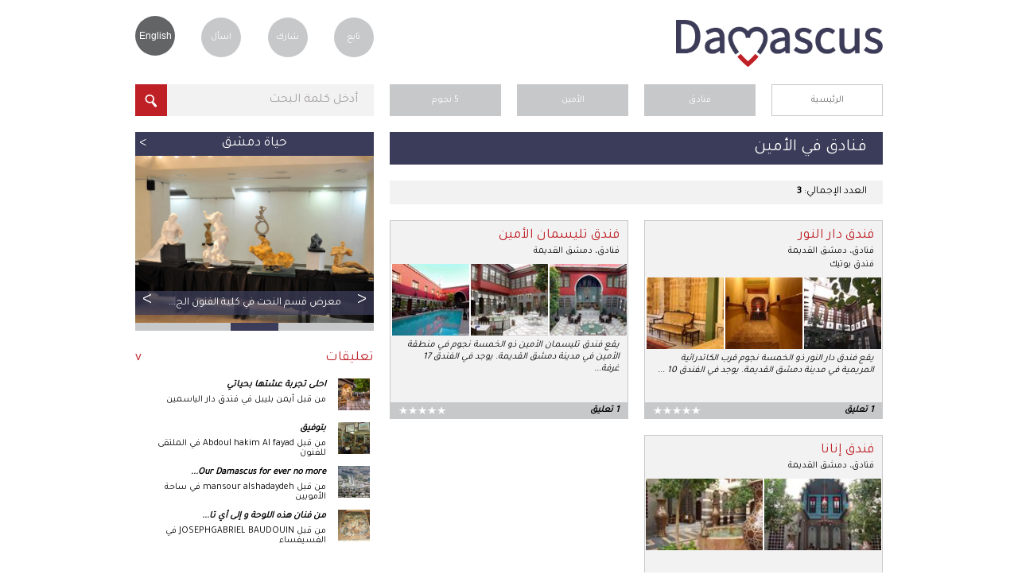

--- FILE ---
content_type: text/html; charset=utf-8
request_url: https://lovedamascus.com/ar/where-to-stay/hotels/al-amin/5
body_size: 80235
content:


<!doctype html>
<html id="ctl00_html" lang="ar">
<head prefix="og: http://ogp.me/ns# fb: http://ogp.me/ns/fb# oldestlivingcity: http://ogp.me/ns/fb/oldestlivingcity#"><title>
	فنادق في دمشق القديمة، الأمين
</title><meta http-equiv="Content-Security-Policy" content="upgrade-insecure-requests" /><meta http-equiv="Content-Type" content="text/html; charset=utf-8" /><meta name="viewport" content="width=device-width,initial-scale=1.0" /><meta name="theme-color" content="#3b3c59" /><link rel="icon" href="../../../../i/favicon.ico?v=3" type="image/x-icon" /><link rel="shortcut icon" href="../../../../i/favicon.ico?v=3" type="image/x-icon" /><link rel="icon" href="../../../../i/icon@16.png" sizes="16x16" type="image/png" /><link rel="icon" href="../../../../i/icon@32.png" sizes="32x32" type="image/png" /><link rel="icon" href="../../../../i/favicon.svg" sizes="any" type="image/svg+xml" /><link href="../../../../css/gen.min.css?v=4" rel="stylesheet" /><link id="ctl00_csslang" href="https://lovedamascus.com/css/gen_ar.css" rel="stylesheet" />
    <script type="text/javascript">
	var currLang = document.querySelector('html').lang;
        var currLangCSS = document.querySelector('link[id*=csslang]');
	currLangCSS.href = "/css/gen_" + currLang +".min.css?v=4";
    </script>

    <meta property="og:determiner" /><meta property="fb:app_id" content="200018673447929" /><meta http-equiv="X-UA-Compatible" content="IE=edge" />
</head>
<body onkeypress="return disableKeyPress(event);">
    <form name="aspnetForm" method="post" action="./5?stype=cta&amp;category=where-to-stay&amp;type=hotels&amp;area=al-amin&amp;subtype=5&amp;culture=ar-SY" id="aspnetForm">
<div>
<input type="hidden" name="correctionMsg" id="correctionMsg" value="يرجى تصحيح الحقول المشار إليها." />
<input type="hidden" name="emailSuccMsg" id="emailSuccMsg" value="شكرا لك، لقد تم إضافة بريدك الالكتروني للقائمة الخاصة بالنشرة الدورية." />
<input type="hidden" name="emailExistMsg" id="emailExistMsg" value="إن بريدك الالكتروني مسجل مسبقا في القائمة الخاصة بالنشرة الدورية!" />
<input type="hidden" name="msgSuccMsg" id="msgSuccMsg" value="شكرا لك، تم إرسال رسالتك بنجاح." />
<input type="hidden" name="transProMsg" id="transProMsg" value="حصل خطأ ما في الإرسال، الرجاء المحاولة مرة أخرى لاحقا." />
<input type="hidden" name="infoSuccMsg" id="infoSuccMsg" value="شكرا لك، لقد تم إرسال المعلومات بنجاح. سنقوم بالإطلاع على المعلومات و الاتصال بك قريبا." />
<input type="hidden" name="commentSuccMsg" id="commentSuccMsg" value="شكرا لك، سوف يتم نشر التعليق على الصفحة قريبا." />
<input type="hidden" name="orderSuccMsg" id="orderSuccMsg" value="شكرا لإرسالك الطلب معنا. سنقوم بالاتصال بك قريبا لإتمام الإجراءات." />
<input type="hidden" name="uploadFailMsg" id="uploadFailMsg" value="يمكن تحميل ملفات jpg، mp4، ogg، tif، wmv و بحجم أقصى للملف: 20 ميغا بايت" />
<input type="hidden" name="fbLang" id="fbLang" value="ar_AR" />
<input type="hidden" name="__EVENTTARGET" id="__EVENTTARGET" value="" />
<input type="hidden" name="__EVENTARGUMENT" id="__EVENTARGUMENT" value="" />
<input type="hidden" name="__VIEWSTATE" id="__VIEWSTATE" value="/[base64]/ZkSDYr9mF2LTZgh4FdGl0bGUFE9ij2K3YqNmP2ZEg2K/Zhdi02YJkAgUPFgQfAwVT2KPYrdio2Y/ZkSDYr9mF2LTZgiAtINiv2YTZitmE2YMg2KXZhNmJINiv2YXYtNmC2Iwg2KPZgtiv2YUg2YXYr9mK2YbYqSDZhdij2YfZiNmE2KkeE1lvdXJHdWlkZVRvRGFtYXNjdXMFE9ij2K3YqNmP2ZEg2K/Zhdi02YJkAgcPDxYEHwIFoQE8aW1nIHNyYz0naHR0cHM6Ly9sb3ZlZGFtYXNjdXMuY29tL2kvbG92ZS1kYW1hc2N1cy1sb2dvLWFyYWJpYy5wbmcnIHRpdGxlPSfYo9it2KjZj9mRINiv2YXYtNmCIC0g2K/ZhNmK2YTZgyDYpdmE2Ykg2K/Zhdi02YLYjCDYo9mC2K/ZhSDZhdiv2YrZhtipINmF2KPZh9mI2YTYqScvPh4LTmF2aWdhdGVVcmwFG2h0dHBzOi8vbG92ZWRhbWFzY3VzLmNvbS9hchYCHwQFU9ij2K3YqNmP2ZEg2K/Zhdi02YIgLSDYr9mE2YrZhNmDINil2YTZiSDYr9mF2LTZgtiMINij2YLYr9mFINmF2K/[base64]/YrtmEINmD2YTZhdipINin2YTYqNit2KsiKTtoYW5kbGVLZXlQcmVzcyhldmVudCk7JyBvbmJsdXI9J29uYmxyKHRoaXMsItij2K/[base64]/[base64]/[base64]/[base64]/[base64]/[base64]/[base64]/[base64]/[base64]/[base64]/ZiiDZhNmK2YTZitipINmB2Yog2K/[base64]/[base64]/Zhdi02YIg2KfZhNmC2K/[base64]/[base64]/[base64]/[base64]/Yp9ixINin2YTZhtmI2LEg2LDZiCDYp9mE2K7Zhdiz2Kkg2YbYrNmI2YUg2YLYsdioINin2YTZg9in2KrYr9ix2KfYptmK2Kkg2KfZhNmF2LHZitmF2YrYqSDZgdmKINmF2K/ZitmG2Kkg2K/Zhdi02YIg2KfZhNmC2K/ZitmF2KkuINmK2YjYrNivINmB2Yog2KfZhNmB2YbYr9mCIDEwIDxzcGFuIHN0eWxlPSdkaXNwbGF5Om5vbmU7Jz7YsdmBINmI2KzZhtin2K0uINiq2KrYttmF2YYg2K7Yr9mF2KfYqiDYp9mE2LrYsdmBINit2YXYp9mFINit2K/[base64]/ZgiDYqtmE2YrYs9mF2KfZhiDYp9mE2KPZhdmK2YYiPtmB2YbYr9mCINiq2YTZitiz2YXYp9mGINin2YTYo9mF2YrZhjwvaDI+ICAgICAgICA8L2hlYWRlcj4gICAgICAgIDxoND4gICAgICAgICAgICA8c3BhbiBpZD0iY3RsMDBfbGJsVHlwZSI+2YHZhtin2K/Zgjwvc3Bhbj48c3BhbiBpZD0iY3RsMDBfbGJsQ29tbWEiPtiMPC9zcGFuPiZuYnNwOzxzcGFuICAgICAgICAgICAgICAgIGl0ZW1wcm9wPSJhZGRyZXNzIj48c3BhbiBpZD0iY3RsMDBfbGJsQ2l0eSI+2K/Zhdi02YIg2KfZhNmC2K/[base64]/ZgiAxNyDYutix2YHYqTxzcGFuIHN0eWxlPSdkaXNwbGF5Om5vbmU7Jz7ZiNis2YbYp9itLiDYqtiq2LbZhdmGINiu2K/Zhdin2Kog2KfZhNi62LHZgSDYrdmF2KfZhSDYrdiv2YrYqyDZiCDYp9mG2KrYsdmG2Kog2YTYp9iz2YTZg9mKINmIINi02KfYtNipINiq2YTZgdiy2YrZiNmGINmF2Lkg2YLZhtmI2KfYqiDZgdi22KfYptmK2KkuINin2YTZgdmG2K/[base64]/[base64]/[base64]/Zhdi02YInPjxoMiB0aXRsZT0n2K3Zitin2Kkg2K/[base64]/ZitmG2Kkg2K/[base64]/[base64]/[base64]/Zhdi02YIfBgUvaHR0cHM6Ly9sb3ZlZGFtYXNjdXMuY29tL2FyL3BhZ2UvYWJvdXQtZGFtYXNjdXMWAh8EBQ3YudmGINiv2YXYtNmCZAIbDw8WBB8CBR7Yqti32KjZitmCINij2K3YqNmR2Y8g2K/Zhdi02YIfBgVBaHR0cHM6Ly9sb3ZlZGFtYXNjdXMuY29tL2FyL3BhZ2UvbG92ZS1kYW1hc2N1cy1tb2JpbGUtYXBwbGljYXRpb24WAh8EBR7Yqti32KjZitmCINij2K3YqNmR2Y8g2K/[base64]/ZkSDYr9mF2LTZgiDYudmE2Ykg2KfZhNmB2YrYs9io2YjZgycvPh8GBShodHRwOi8vd3d3LmZhY2Vib29rLmNvbS9vbGRlc3RsaXZpbmdjaXR5FgIfBAUr2KPYrdio2Y/ZkSDYr9mF2LTZgiDYudmE2Ykg2KfZhNmB2YrYs9io2YjZg2QCJw8PFgQfAgVhPGltZyBzcmM9J2h0dHBzOi8vbG92ZWRhbWFzY3VzLmNvbS9pL3R3aXR0ZXIucG5nJyB0aXRsZT0n2KPYrdio2Y/[base64]/ZkSDYr9mF2LTZgiBkZAIrDw8WAh8CBfoC2KjYp9mE2LHYutmFINmF2YYg2YPZhCDYp9mE2YXYrNmH2YjYryDYp9mE2LDZiiDYqtmFINio2LDZhNmHINmB2Yog2LPYqNmK2YQg2LbZhdin2YYg2K/[base64]/11UbU6fbinw4ImlqjOrjXnO+Bz6NDkHj2FXnKnFw=" />
</div>

<script type="text/javascript">
//<![CDATA[
var theForm = document.forms['aspnetForm'];
if (!theForm) {
    theForm = document.aspnetForm;
}
function __doPostBack(eventTarget, eventArgument) {
    if (!theForm.onsubmit || (theForm.onsubmit() != false)) {
        theForm.__EVENTTARGET.value = eventTarget;
        theForm.__EVENTARGUMENT.value = eventArgument;
        theForm.submit();
    }
}
//]]>
</script>


<script src="/WebResource.axd?d=60eu75BhyX1x3PdU7bp2WtIQSHE6s7mIusAMBxVS0UTUZ2sJZvKjE6z6KYP69izEkWt4EeNdVWYwdvjM3-mO2UeSW-omByf6a60ASdMhqeg1&amp;t=638563307773552689" type="text/javascript"></script>


<script src="/ScriptResource.axd?d=QXy_eTm4xQUDPP2cJf86OmRmQc0x18YwBgxrSdEfA2jLw3N72Fo-lYLnf0E394b4cWKxnt2avNUkskNCNzvdwKOPXRmctvdC6Zuqg77SUqxiV4FX9qTsN8QaCw_SMUWu-a2Vv2B0P0QRz5BZiiBq_YsrPD7VfiJhNfVQHlEX-EiFpQJTOqONgPnPnjZl3Yb20&amp;t=ffffffffc820c398" type="text/javascript"></script>
<script type="text/javascript">
//<![CDATA[
if (typeof(Sys) === 'undefined') throw new Error('ASP.NET Ajax client-side framework failed to load.');
//]]>
</script>

<script src="/ScriptResource.axd?d=znapMi07RspBaOkxeztIUDsBpvUlIh_48FORCIaPCxUoZOyDWu34EEqfZ_xBc--RtPNTbqWjiN1WbLVfeCCbF9bdgkfkaLtkspkcekvN_vcMdwhkQK07B7WLhSUwjxylN3EBmK4-TmqFrUHmAdzj3EaY3BHLQ3k463Lnma2Silkk7bIRLwCGt3DSgb2kBgs10&amp;t=ffffffffc820c398" type="text/javascript"></script>
<script type="text/javascript">
//<![CDATA[
var PageMethods = function() {
PageMethods.initializeBase(this);
this._timeout = 0;
this._userContext = null;
this._succeeded = null;
this._failed = null;
}
PageMethods.prototype = {
_get_path:function() {
 var p = this.get_path();
 if (p) return p;
 else return PageMethods._staticInstance.get_path();},
GetResultsList:function(searchType,pager,total,ci,param1,param2,param3,succeededCallback, failedCallback, userContext) {
/// <param name="searchType" type="String">System.String</param>
/// <param name="pager" type="String">System.String</param>
/// <param name="total" type="String">System.String</param>
/// <param name="ci" type="String">System.String</param>
/// <param name="param1" type="String">System.String</param>
/// <param name="param2" type="String">System.String</param>
/// <param name="param3" type="String">System.String</param>
/// <param name="succeededCallback" type="Function" optional="true" mayBeNull="true"></param>
/// <param name="failedCallback" type="Function" optional="true" mayBeNull="true"></param>
/// <param name="userContext" optional="true" mayBeNull="true"></param>
return this._invoke(this._get_path(), 'GetResultsList',false,{searchType:searchType,pager:pager,total:total,ci:ci,param1:param1,param2:param2,param3:param3},succeededCallback,failedCallback,userContext); }}
PageMethods.registerClass('PageMethods',Sys.Net.WebServiceProxy);
PageMethods._staticInstance = new PageMethods();
PageMethods.set_path = function(value) {
PageMethods._staticInstance.set_path(value); }
PageMethods.get_path = function() { 
/// <value type="String" mayBeNull="true">The service url.</value>
return PageMethods._staticInstance.get_path();}
PageMethods.set_timeout = function(value) {
PageMethods._staticInstance.set_timeout(value); }
PageMethods.get_timeout = function() { 
/// <value type="Number">The service timeout.</value>
return PageMethods._staticInstance.get_timeout(); }
PageMethods.set_defaultUserContext = function(value) { 
PageMethods._staticInstance.set_defaultUserContext(value); }
PageMethods.get_defaultUserContext = function() { 
/// <value mayBeNull="true">The service default user context.</value>
return PageMethods._staticInstance.get_defaultUserContext(); }
PageMethods.set_defaultSucceededCallback = function(value) { 
 PageMethods._staticInstance.set_defaultSucceededCallback(value); }
PageMethods.get_defaultSucceededCallback = function() { 
/// <value type="Function" mayBeNull="true">The service default succeeded callback.</value>
return PageMethods._staticInstance.get_defaultSucceededCallback(); }
PageMethods.set_defaultFailedCallback = function(value) { 
PageMethods._staticInstance.set_defaultFailedCallback(value); }
PageMethods.get_defaultFailedCallback = function() { 
/// <value type="Function" mayBeNull="true">The service default failed callback.</value>
return PageMethods._staticInstance.get_defaultFailedCallback(); }
PageMethods.set_enableJsonp = function(value) { PageMethods._staticInstance.set_enableJsonp(value); }
PageMethods.get_enableJsonp = function() { 
/// <value type="Boolean">Specifies whether the service supports JSONP for cross domain calling.</value>
return PageMethods._staticInstance.get_enableJsonp(); }
PageMethods.set_jsonpCallbackParameter = function(value) { PageMethods._staticInstance.set_jsonpCallbackParameter(value); }
PageMethods.get_jsonpCallbackParameter = function() { 
/// <value type="String">Specifies the parameter name that contains the callback function name for a JSONP request.</value>
return PageMethods._staticInstance.get_jsonpCallbackParameter(); }
PageMethods.set_path("search.aspx");
PageMethods.GetResultsList= function(searchType,pager,total,ci,param1,param2,param3,onSuccess,onFailed,userContext) {
/// <param name="searchType" type="String">System.String</param>
/// <param name="pager" type="String">System.String</param>
/// <param name="total" type="String">System.String</param>
/// <param name="ci" type="String">System.String</param>
/// <param name="param1" type="String">System.String</param>
/// <param name="param2" type="String">System.String</param>
/// <param name="param3" type="String">System.String</param>
/// <param name="succeededCallback" type="Function" optional="true" mayBeNull="true"></param>
/// <param name="failedCallback" type="Function" optional="true" mayBeNull="true"></param>
/// <param name="userContext" optional="true" mayBeNull="true"></param>
PageMethods._staticInstance.GetResultsList(searchType,pager,total,ci,param1,param2,param3,onSuccess,onFailed,userContext); }
//]]>
</script>

<div>

	<input type="hidden" name="__VIEWSTATEGENERATOR" id="__VIEWSTATEGENERATOR" value="BBBC20B8" />
	<input type="hidden" name="__EVENTVALIDATION" id="__EVENTVALIDATION" value="/wEdAALjI9Qn/EA4xazrl59iCY2lSkjEKFuF8CLx8lNQV9LHH2wXVdty5gDqT4Cmwv/ZkMnXduEDRflKpsfBruCl+5Pg" />
</div>
    <script type="text/javascript">
//<![CDATA[
Sys.WebForms.PageRequestManager._initialize('ctl00$ScrptMngr_Mstr', 'aspnetForm', [], [], [], 90, 'ctl00');
//]]>
</script>

    <span id="notice" style="display: none;"></span>
    <input type="hidden" id="correctionMsg" />
    <input type="hidden" id="emailSuccMsg" />
    <input type="hidden" id="emailExistMsg" />
    <input type="hidden" id="msgSuccMsg" />
    <input type="hidden" id="transProMsg" />
    <input type="hidden" id="infoSuccMsg" />
    <input type="hidden" id="commentSuccMsg" />
    
    <div id="container">
        <header id="logo">
            <h1 id="ctl00_hLoveDamascus" title="أحبُّ دمشق">أحبُّ دمشق</h1>
            <h2 id="ctl00_hGuide" YourGuideToDamascus="أحبُّ دمشق">أحبُّ دمشق - دليلك إلى دمشق، أقدم مدينة مأهولة</h2>

	    <a id="logoLINK" href="" title="Love Damascus - أحبُّ دمشق">
		<img src="/i/love-damascus-logov3.png" title="Love Damascus - أحبُّ دمشق" alt="Love Damascus - أحبُّ دمشق" />
	    </a>
    <script type="text/javascript">
	var logoLINK = document.querySelector('a[id*=logoLINK]');
	logoLINK.href = "https://www.lovedamascus.com/" + currLang;
    </script>

            
        </header>
        <nav id="user">
            <ul>
                <li class="last"><a href="https://lovedamascus.com/ar/follow-us" id="ctl00_aFollow" title="تابعنا">تابع</a></li>
                <li><a href="https://lovedamascus.com/ar/share" id="ctl00_aShare" title="شارك بأخبارك وأنشطتك وعروضك الخاصة">شارك</a></li>
                <li><a href="https://lovedamascus.com/ar/contact-us" id="ctl00_aAsk" title="هل لديك أية تساؤلات حول دمشق؟">اسأل</a></li>
                <li>
                    <a id="ctl00_aLanguage" class="language" title="Page in English" href="javascript:__doPostBack(&#39;ctl00$aLanguage&#39;,&#39;&#39;)">English</a></li>
            </ul>
        </nav>
        <section id='searchbykeyword' class='inside'>
        <div data-role='none' class='watermarkhoder' onclick='document.getElementById("txtbxkeywordinput").focus();'><div id='divkeywordinput' class='watermarkvalue' >أدخل كلمة البحث</div></div><input data-role='none' id='txtbxkeywordinput' maxlength='70' title='أدخل كلمة البحث' class='field' type='search' value='أدخل كلمة البحث' onpaste='onfcs(this,"أدخل كلمة البحث");' onKeyDown='onfcs(this,"أدخل كلمة البحث");handleKeyPress(event);' onblur='onblr(this,"أدخل كلمة البحث");' ><input data-role='none' id='keywordsubmit' class='searchbutton' type='button' title='في' onclick='SearchKW("https://lovedamascus.com/ar/search/");' ><script>var kwinput = document.getElementById('txtbxkeywordinput');if (kwinput) { kwinput.value = ''; }</script><script>var kwinput = document.getElementById('txtbxkeywordinput');if (kwinput) { kwinput.value = ''; }</script><input type='hidden' id='acPath' value='https://lovedamascus.com/fls/ac/ac.txt' />

<ul id="auto-complete" style="display: none;">
    <a id="autotitle1" href="javascript:void(0);" onclick="searchAuto('auto1');" onmouseover="overAuto('auto1');"
        style="display: none;">
        <li id="auto1"></li>
    </a><a id="autotitle2" href="javascript:void(0);" onclick="searchAuto('auto2');"
        onmouseover="overAuto('auto2');" style="display: none;">
        <li id="auto2"></li>
    </a><a id="autotitle3" href="javascript:void(0);" onclick="searchAuto('auto3');"
        onmouseover="overAuto('auto3');" style="display: none;">
        <li id="auto3"></li>
    </a><a id="auto-more" href="javascript:void(0);" onclick="document.getElementById('keywordsubmit').click();"
        style="display: none;">
        <li class="more">
            <span id="ctl00_boxKWSearch_lblMore">نتائج أخرى</span></li></a>
</ul>
<script type="text/javascript" src="https://lovedamascus.com/js/actb.js"></script>
<script type="text/javascript">
    function searchAuto(id) {
        try {
            document.getElementById('txtbxkeywordinput').value = stripHTML(document.getElementById(id).innerHTML).replace('amp;', '');
            document.getElementById('keywordsubmit').click();
        } catch (ex) { }
    }
    function overAuto(id) {
        var white = '#FFFFFF';
        var gray = '#ebebee';
        document.getElementById('auto1').style.backgroundColor = white;
        document.getElementById('auto2').style.backgroundColor = white;
        document.getElementById('auto3').style.backgroundColor = white;
        document.getElementById(id).style.backgroundColor = gray;
    }
</script>

        </section>
        
    
<nav id="breadcrumb">
    <ul>
        <li><a href="https://lovedamascus.com/ar" title='الصفحة الرئيسية' rel='start'>الرئيسية</a></li><li><a id='search-types-selected' href='javascript:void(0)' title='الفئة' class='selected' onClick='ToggleVisibility("search-types");'>فنادق</a><ul id='search-types' style='display:none;'><li><a id='search-types-1' onclick='CloseList("search-types","1");' href="https://lovedamascus.com/ar/what-to-see/handicrafts" title="أعمال يدوية في دمشق">أعمال يدوية</a></li><li><a id='search-types-2' onclick='CloseList("search-types","2");' href="https://lovedamascus.com/ar/shopping/electronics" title="الكترونيات في دمشق">الكترونيات</a></li><li><a id='search-types-3' onclick='CloseList("search-types","3");' href="https://lovedamascus.com/ar/what-to-see/antiques-(and)-orientals" title="تحف وشرقيات في دمشق">تحف وشرقيات</a></li><li><a id='search-types-4' onclick='CloseList("search-types","4");' href="https://lovedamascus.com/ar/what-to-see/mosques" title="جوامع في دمشق">جوامع</a></li><li><a id='search-types-5' onclick='CloseList("search-types","5");' href="https://lovedamascus.com/ar/services/travel-services" title="خدمات سياحة في دمشق">خدمات سياحة</a></li><li><a id='search-types-6' onclick='CloseList("search-types","6");' href="https://lovedamascus.com/ar/services/pharmacies" title="صيدليات في دمشق">صيدليات</a></li><li><a id='search-types-7' onclick='CloseList("search-types","7");' href="https://lovedamascus.com/ar/what-to-do/personal-care" title="عناية شخصية في دمشق">عناية شخصية</a></li><li><a id='search-types-8' onclick='CloseList("search-types","8");' href="https://lovedamascus.com/ar/what-to-see/churches" title="كنائس في دمشق">كنائس</a></li><li><a id='search-types-9' onclick='CloseList("search-types","9");' href="https://lovedamascus.com/ar/shopping/food-(and)-sweets" title="مأكولات وحلويات في دمشق">مأكولات وحلويات</a></li><li><a id='search-types-10' onclick='CloseList("search-types","10");' href="https://lovedamascus.com/ar/what-to-see/jewelry" title="مجوهرات في دمشق">مجوهرات</a></li><li><a id='search-types-11' onclick='CloseList("search-types","11");' href="https://lovedamascus.com/ar/what-to-do/restaurants" title="مطاعم في دمشق">مطاعم</a></li><li><a id='search-types-12' onclick='CloseList("search-types","12");' href="https://lovedamascus.com/ar/what-to-see/galleries" title="معارض في دمشق">معارض</a></li><li><a id='search-types-13' onclick='CloseList("search-types","13");' href="https://lovedamascus.com/ar/what-to-do/coffee-shops" title="مقاهي في دمشق">مقاهي</a></li><li><a id='search-types-14' onclick='CloseList("search-types","14");' href="https://lovedamascus.com/ar/shopping/bookshops" title="مكتبات في دمشق">مكتبات</a></li><li><a id='search-types-15' onclick='CloseList("search-types","15");' href="https://lovedamascus.com/ar/what-to-see/tourist-attractions" title="مواقع سياحية في دمشق">مواقع سياحية</a></li><li><a id='search-types-16' onclick='CloseList("search-types","16");' href="https://lovedamascus.com/ar/shopping/music" title="موسيقى في دمشق">موسيقى</a></li><li><a id='search-types-17' onclick='CloseList("search-types","17");' href="https://lovedamascus.com/ar/what-to-do/nightclubs" title="نوادي ليلية في دمشق">نوادي ليلية</a></li></ul></li><li><a id='search-areas-selected' href='javascript:void(0)' title='المنطقة' class='selected' onClick='ToggleVisibility("search-areas");'>الأمين</a><ul id='search-areas' style='display:none;'><li><a id='search-areas-0' onclick='CloseList("search-areas","0");' href="https://lovedamascus.com/ar/where-to-stay/hotels" title='في كل دمشق'>في كل دمشق</a><li><a id='search-areas-1' onclick='CloseList("search-areas","1");' href="https://lovedamascus.com/ar/where-to-stay/hotels/abou-roumaneh" title="أبو رمانة">أبو رمانة</a></li><li><a id='search-areas-2' onclick='CloseList("search-areas","2");' href="https://lovedamascus.com/ar/where-to-stay/hotels/al-mazzeh-highway" title="أتوستراد المزة">أتوستراد المزة</a></li><li><a id='search-areas-3' onclick='CloseList("search-areas","3");' href="https://lovedamascus.com/ar/where-to-stay/hotels/al-baramkeh" title="البرامكة">البرامكة</a></li><li><a id='search-areas-4' onclick='CloseList("search-areas","4");' href="https://lovedamascus.com/ar/where-to-stay/hotels/al-joura" title="الجورة">الجورة</a></li><li><a id='search-areas-5' onclick='CloseList("search-areas","5");' href="https://lovedamascus.com/ar/where-to-stay/hotels/al-hboubi" title="الحبوبي">الحبوبي</a></li><li><a id='search-areas-6' onclick='CloseList("search-areas","6");' href="https://lovedamascus.com/ar/where-to-stay/hotels/al-hejaz" title="الحجاز">الحجاز</a></li><li><a id='search-areas-7' onclick='CloseList("search-areas","7");' href="https://lovedamascus.com/ar/where-to-stay/hotels/al-harika" title="الحريقة">الحريقة</a></li><li><a id='search-areas-8' onclick='CloseList("search-areas","8");' href="https://lovedamascus.com/ar/where-to-stay/hotels/al-hamidiya" title="الحميدية">الحميدية</a></li><li><a id='search-areas-9' onclick='CloseList("search-areas","9");' href="https://lovedamascus.com/ar/where-to-stay/hotels/al-rabweh" title="الربوة">الربوة</a></li><li><a id='search-areas-10' onclick='CloseList("search-areas","10");' href="https://lovedamascus.com/ar/where-to-stay/hotels/al-salihiya" title="الصالحية">الصالحية</a></li><li><a id='search-areas-11' onclick='CloseList("search-areas","11");' href="https://lovedamascus.com/ar/where-to-stay/hotels/al-akiba" title="العقيبة">العقيبة</a></li><li><a id='search-areas-12' onclick='CloseList("search-areas","12");' href="https://lovedamascus.com/ar/where-to-stay/hotels/al-amara-al-baraniya" title="العمارة البرانية">العمارة البرانية</a></li><li><a id='search-areas-13' onclick='CloseList("search-areas","13");' href="https://lovedamascus.com/ar/where-to-stay/hotels/al-amara-al-jouaniya" title="العمارة الجوانية">العمارة الجوانية</a></li><li><a id='search-areas-14' onclick='CloseList("search-areas","14");' href="https://lovedamascus.com/ar/where-to-stay/hotels/al-qaymariya" title="القيمرية">القيمرية</a></li><li><a id='search-areas-15' onclick='CloseList("search-areas","15");' href="https://lovedamascus.com/ar/where-to-stay/hotels/bab-touma" title="باب توما">باب توما</a></li><li><a id='search-areas-16' onclick='CloseList("search-areas","16");' href="https://lovedamascus.com/ar/where-to-stay/hotels/bilal" title="بلال">بلال</a></li><li><a id='search-areas-17' onclick='CloseList("search-areas","17");' href="https://lovedamascus.com/ar/where-to-stay/hotels/damascus" title="دمشق">دمشق</a></li><li><a id='search-areas-18' onclick='CloseList("search-areas","18");' href="https://lovedamascus.com/ar/where-to-stay/hotels/umayyad-square" title="ساحة الأمويين">ساحة الأمويين</a></li><li><a id='search-areas-19' onclick='CloseList("search-areas","19");' href="https://lovedamascus.com/ar/where-to-stay/hotels/sarouja" title="ساروجة">ساروجة</a></li><li><a id='search-areas-20' onclick='CloseList("search-areas","20");' href="https://lovedamascus.com/ar/where-to-stay/hotels/arnous" title="عرنوس">عرنوس</a></li><li><a id='search-areas-21' onclick='CloseList("search-areas","21");' href="https://lovedamascus.com/ar/where-to-stay/hotels/maazanet-al-shahem" title="مأذنة الشحم">مأذنة الشحم</a></li><li><a id='search-areas-22' onclick='CloseList("search-areas","22");' href="https://lovedamascus.com/ar/where-to-stay/hotels/mazzeh-villat-sharkieh" title="مزة فيلات شرقية">مزة فيلات شرقية</a></li></ul></li><li><a id='search-subtypes-selected' href='javascript:void(0)' title='كل التصنيفات' class='selected' onClick='ToggleVisibility("search-subtypes");'>5 نجوم</a><ul id='search-subtypes' style='display:none;'><li><a id='search-subtypes-0' onclick='CloseList("search-subtypes","0");' href="https://lovedamascus.com/ar/where-to-stay/hotels/al-amin" title='كل التصنيفات'>كل التصنيفات</a></ul></li>
    </ul>
    <div class="seperator">
    </div>
</nav>
<script type="text/javascript">
    function ToggleVisibility(element) {
        var element = document.getElementById(element);

        if (element != null) {
            if (element.style.display == "none") {
                element.style.display = "block";
            } else {
                element.style.display = "none";
            }
        }
    }

    function CloseList(list, pos) {
        try {
            ToggleVisibility(list);
            var oldSelected = document.getElementById(list + '-selected');
            var newSelected = document.getElementById(list + '-' + pos);
            if (oldSelected && newSelected) {
                if (pos == 0) {
                    oldSelected.setAttribute('class', '');
                }
                else {
                    oldSelected.setAttribute('class', 'selected');
                }
                var oldTitle = oldSelected.text;
                var newTitle = newSelected.text;
                oldSelected.text = newTitle;
                newSelected.text = oldTitle;
                newSelected.setAttribute('title', oldTitle);                
            }
        } catch (ex) { }
    }
</script>

    <section id="content">
        <header id='title' class='location'><h1 title='فنادق في الأمين' >فنادق في <span style='display:none'>دمشق القديمة، </span>الأمين</h1></header>
        <div class="total">
            <span id="ctl00_MainContent_lblTotal">العدد الإجمالي:</span>&nbsp;<b><span id="ctl00_MainContent_lblTotalValue">3</span></b></div>
        <span id="ctl00_sPinpoint">    <a href="https://lovedamascus.com/ar/where-to-stay/hotels/al-amin/002ht003/dar-al-noor-hotel" title="فندق دار النور">    <article id="ctl00_aBox" itemscope="" class="searchbox" itemtype="http://schema.org/Hotel">        <meta itemprop='URL' content="https://lovedamascus.com/ar/where-to-stay/hotels/al-amin/002ht003/dar-al-noor-hotel">                <header>            <h2 id="ctl00_hTitle" itemprop="name" title="فندق دار النور">فندق دار النور</h2>        </header>        <h4>            <span id="ctl00_lblType">فنادق</span><span id="ctl00_lblComma">،</span>&nbsp;<span                itemprop="address"><span id="ctl00_lblCity">دمشق القديمة</span></span></h4>        <h4 id="ctl00_hSbubTypes">فندق بوتيك</h4>        <figure id="ctl00_fLarge" title="فندق دار النور"><ul class='three'><li style='background-image:url(https://lovedamascus.com/fls/pp/1865/phts/Hwa_dD_b_oYfz_s.jpg);' itemprop='image' itemscope='itemscope' itemtype='http://schema.org/ImageObject'><meta itemprop='contentURL' content='https://lovedamascus.com/fls/pp/1865/phts/Hwa_dD_b_oYfz.jpg'><meta itemprop='thumbnail' content='https://lovedamascus.com/fls/pp/1865/phts/Hwa_dD_b_oYfz_s.jpg'></li><li style='background-image:url(https://lovedamascus.com/fls/pp/1865/phts/pK_aF_ck_q_s.jpg);' itemprop='image' itemscope='itemscope' itemtype='http://schema.org/ImageObject'><meta itemprop='contentURL' content='https://lovedamascus.com/fls/pp/1865/phts/pK_aF_ck_q.jpg'><meta itemprop='thumbnail' content='https://lovedamascus.com/fls/pp/1865/phts/pK_aF_ck_q_s.jpg'></li><li style='background-image:url(https://lovedamascus.com/fls/pp/1865/phts/ck_Zz_NfdGg_m_Ca_Yf_s.jpg);' itemprop='image' itemscope='itemscope' itemtype='http://schema.org/ImageObject'><meta itemprop='contentURL' content='https://lovedamascus.com/fls/pp/1865/phts/ck_Zz_NfdGg_m_Ca_Yf.jpg'><meta itemprop='thumbnail' content='https://lovedamascus.com/fls/pp/1865/phts/ck_Zz_NfdGg_m_Ca_Yf_s.jpg'></li></ul></figure>        <p id="ctl00_pAbout" class="about" itemprop="description">يقع فندق دار النور ذو الخمسة نجوم قرب الكاتدرائية المريمية في مدينة دمشق القديمة. يوجد في الفندق 10 <span style='display:none;'>رف وجناح. تتضمن خدمات الغرف حمام حديث وانترنت لاسلكي وتكييف وشاشة تلفزيون مع قنوات فضائية وثلاجة صغيرة. الفندق يحتوي أيضا على خدمة غسيل ملابس وتوصيل للمطار وجولات سياحية.</span>...</p>        <footer>            <span class='comments' title='تعليقات'>1 تعليق</span><meta itemprop='interactionCount' content='UserComments:1'><span class='star-rating' style='width:60px;' title='التصنيف'></span>        </footer>    </article>    </a> </span><span id="ctl00_sPinpoint">    <a href="https://lovedamascus.com/ar/where-to-stay/hotels/al-amin/002ht001/talisman-al-ameen-hotel" title="فندق تليسمان الأمين">    <article id="ctl00_aBox" itemscope="" class="searchbox" itemtype="http://schema.org/Hotel">        <meta itemprop='URL' content="https://lovedamascus.com/ar/where-to-stay/hotels/al-amin/002ht001/talisman-al-ameen-hotel">                <header>            <h2 id="ctl00_hTitle" itemprop="name" title="فندق تليسمان الأمين">فندق تليسمان الأمين</h2>        </header>        <h4>            <span id="ctl00_lblType">فنادق</span><span id="ctl00_lblComma">،</span>&nbsp;<span                itemprop="address"><span id="ctl00_lblCity">دمشق القديمة</span></span></h4>                <figure id="ctl00_fLarge" title="فندق تليسمان الأمين"><ul class='three'><li style='background-image:url(https://lovedamascus.com/fls/pp/1445/phts/fAi__rcFC_wadX__s.jpg);' itemprop='image' itemscope='itemscope' itemtype='http://schema.org/ImageObject'><meta itemprop='contentURL' content='https://lovedamascus.com/fls/pp/1445/phts/fAi__rcFC_wadX_.jpg'><meta itemprop='thumbnail' content='https://lovedamascus.com/fls/pp/1445/phts/fAi__rcFC_wadX__s.jpg'></li><li style='background-image:url(https://lovedamascus.com/fls/pp/1445/phts/Cmf_b_Gadg_Kr_LccEz_s.jpg);' itemprop='image' itemscope='itemscope' itemtype='http://schema.org/ImageObject'><meta itemprop='contentURL' content='https://lovedamascus.com/fls/pp/1445/phts/Cmf_b_Gadg_Kr_LccEz.jpg'><meta itemprop='thumbnail' content='https://lovedamascus.com/fls/pp/1445/phts/Cmf_b_Gadg_Kr_LccEz_s.jpg'></li><li style='background-image:url(https://lovedamascus.com/fls/pp/1445/phts/W_af_gdRzZ_s.jpg);' itemprop='image' itemscope='itemscope' itemtype='http://schema.org/ImageObject'><meta itemprop='contentURL' content='https://lovedamascus.com/fls/pp/1445/phts/W_af_gdRzZ.jpg'><meta itemprop='thumbnail' content='https://lovedamascus.com/fls/pp/1445/phts/W_af_gdRzZ_s.jpg'></li></ul></figure>        <p id="ctl00_pAbout" class="about" itemprop="description">يقع فندق تليسمان الأمين ذو الخمسة نجوم في منطقة الأمين في مدينة دمشق القديمة. يوجد في الفندق 17 غرفة<span style='display:none;'>وجناح. تتضمن خدمات الغرف حمام حديث و انترنت لاسلكي و شاشة تلفزيون مع قنوات فضائية. الفندق يحتوي أيضا على مطعم  و بار و مسبح.</span>...</p>        <footer>            <span class='comments' title='تعليقات'>1 تعليق</span><meta itemprop='interactionCount' content='UserComments:1'><span class='star-rating' style='width:60px;' title='التصنيف'></span>        </footer>    </article>    </a> </span><span id="ctl00_sPinpoint">    <a href="https://lovedamascus.com/ar/where-to-stay/hotels/al-amin/002ht004/enana-hotel" title="فندق إنانا">    <article id="ctl00_aBox" itemscope="" class="searchbox" itemtype="http://schema.org/Hotel">        <meta itemprop='URL' content="https://lovedamascus.com/ar/where-to-stay/hotels/al-amin/002ht004/enana-hotel">                <header>            <h2 id="ctl00_hTitle" itemprop="name" title="فندق إنانا">فندق إنانا</h2>        </header>        <h4>            <span id="ctl00_lblType">فنادق</span><span id="ctl00_lblComma">،</span>&nbsp;<span                itemprop="address"><span id="ctl00_lblCity">دمشق القديمة</span></span></h4>                <figure id="ctl00_fLarge" title="فندق إنانا"><ul class='two'><li style='background-image:url(https://lovedamascus.com/fls/pp/22441/phts/q_aMsdF__fmAc_WdE_s.jpg);' itemprop='image' itemscope='itemscope' itemtype='http://schema.org/ImageObject'><meta itemprop='contentURL' content='https://lovedamascus.com/fls/pp/22441/phts/q_aMsdF__fmAc_WdE.jpg'><meta itemprop='thumbnail' content='https://lovedamascus.com/fls/pp/22441/phts/q_aMsdF__fmAc_WdE_s.jpg'></li><li style='background-image:url(https://lovedamascus.com/fls/pp/22441/phts/aBk_Fi_f_KsyPp_ddDz__s.jpg);' itemprop='image' itemscope='itemscope' itemtype='http://schema.org/ImageObject'><meta itemprop='contentURL' content='https://lovedamascus.com/fls/pp/22441/phts/aBk_Fi_f_KsyPp_ddDz_.jpg'><meta itemprop='thumbnail' content='https://lovedamascus.com/fls/pp/22441/phts/aBk_Fi_f_KsyPp_ddDz__s.jpg'></li></ul></figure>                <footer>            <span class='star-rating' style='width:60px;' title='التصنيف'></span>        </footer>    </article>    </a> </span>
        <div id="dResults">
        </div>
        <div class="seperator">
        </div>
        
        
        <input id='hSearchType' type='hidden' value='cta' /><input id='hPager' type='hidden' value='1' /><input id='hCi' type='hidden' value='ar-SY' /><input id='hParam1' type='hidden' value='210edd84-739e-483e-9be2-59c16523a3c0' /><input id='hParam2' type='hidden' value='ea345ff1-9555-4a3e-bd91-9b8782d4a77b' /><input id='hParam3' type='hidden' value='5' /><input id='hTotal' type='hidden' value='3' />
    </section>
    
    <script type="text/javascript">
    //<![CDATA[
        if (typeof jQuery === 'undefined') {
            document.write('<script type="text/javascript" src="https://lovedamascus.com/js/jquery-latest.min.js"><\/script>');
        } 

        var fired = false, yPos;
        function addEvent(a, c, b) {
            if ("addEventListener" in a)
                a.addEventListener(c, b, false);
            else a.attachEvent("on" + c, b)
        }
        addEvent(window, "scroll", function () {
            var b, a;
            if ("scrollY" in window) {
                b = window; a = "scrollY"
            }
            else if ("pageYOffset" in window) {
                b = window; a = "pageYOffset"
            } else { b = document.documentElement.clientHeight ? document.documentElement : document.body; a = "scrollTop" }
            var d = document.documentElement.clientHeight ? document.documentElement : document.body, c = -1;
            return function () {
                yPos = b[a];
                if (c !== b[a] && d.scrollHeight - 1500 <= b[a] + d.clientHeight)
                    if (!fired) {
                        fired = true;
                        loadMore();
                    }
                c = b[a]
            }
        } ());

        function loadMore() {
            if ($("#dLoader").css("display") == "block") {
                $.ajax({
                    type: "POST",
                    url: "https://lovedamascus.com/search.aspx/GetResultsList",
                    data: '{searchType: "' + $("#hSearchType").val() + '", pager: "' + $("#hPager").val() + '", total: "' + $("#hTotal").val() + '", ci: "' + $("#hCi").val() + '", param1: "' + $("#hParam1").val() + '", param2: "' + $("#hParam2").val() + '", param3: "' + $("#hParam3").val() + '"}',
                    contentType: "application/json; charset=utf-8",
                    dataType: "json",
                    success: OnLoadMoreSuccess,
                    failure: function (response) {
                    }
                });
            }
        }

        function OnLoadMoreSuccess(response) {
            try {
                if (response.d.indexOf('|') != -1) {
                    $("#dResults").html($("#dResults").html() + response.d.substr(2));
                }
            } catch (ex) { }
            if (response.d.substr(0, 1) == "1") {
                $("#dLoader").css("display", "block");
                fired = false;
            }
            else {
                $("#dLoader").css("display", "none");
                fired = true;
            }
            $("#hPager").val(parseInt($("#hPager").val()) + 1);
            window.scrollTo(0, yPos);
        }
        //]]>
    </script>

        <aside id="column">
            

<script type="text/javascript">
    if (typeof jQuery === 'undefined') {
        document.write('<script type="text/javascript" src="https://lovedamascus.com/js/jquery-latest.min.js"><\/script>');
    }            
</script>
<section class='box' id='damascus-life'>
<a href="https://lovedamascus.com/ar/damascus-life" title='حياة دمشق'><h2 title='حياة دمشق'>حياة دمشق</h2></a>
<div id="damascus-life-gallery">
    <ul class="bjqs">
        <li><a href="https://lovedamascus.com/ar/damascus-life/04-11-2024/a-piano-recital-by-caro-arslanian" title="أمسية موسيقية لآلة البيانو يحييها كارو أرسلانيان" style="background-image: url(https://lovedamascus.com/fls/pp/23729/nws/Jic_mf_TK_.jpg);"><h3 title="أمسية موسيقية لآلة البيانو يحييها كارو أرسلانيان">أمسية موسيقية لآلة البيانو يحييها<span style='display:none;'>كارو أرسلانيان</span>...</h3></a></li><li><a href="https://lovedamascus.com/ar/damascus-life/17-10-2024/art-exhibition-eye-on-homeland" title="معرض 'عينٌ على الوطن'" style="background-image: url(https://lovedamascus.com/fls/pp/24479/nws/oQ_aP_cydz_Kr_Fffc_Z.jpg);"><h3 title="معرض 'عينٌ على الوطن'">معرض 'عينٌ على الوطن'</h3></a></li><li><a href="https://lovedamascus.com/ar/damascus-life/15-10-2024/xhibition-of-faculty-of-fine-arts-sculpting-department" title="معرض قسم النحت في كلية الفنون الجميلة" style="background-image: url(https://lovedamascus.com/fls/pp/23896/nws/g_fEdQ_x_j.jpg);"><h3 title="معرض قسم النحت في كلية الفنون الجميلة">معرض قسم النحت في كلية الفنون الج<span style='display:none;'>يلة</span>...</h3></a></li><li><a href="https://lovedamascus.com/ar/damascus-life/23-07-2024/songs-concert-by-roger-al-lahham" title="أمسية غنائية يحييها روجيه اللّحام " style="background-image: url(https://lovedamascus.com/fls/pp/23729/nws/dDa_pc_MaAc__jfWT_t.jpg);"><h3 title="أمسية غنائية يحييها روجيه اللّحام ">أمسية غنائية يحييها روجيه اللّحام<span style='display:none;'></span>...</h3></a></li><li><a href="https://lovedamascus.com/ar/damascus-life/23-07-2024/art-exhibition-by-kheir-allasalim" title="معرض الفنان خير الله سليم " style="background-image: url(https://lovedamascus.com/fls/pp/23861/nws/dc_FHfa__Zabc_fKD.jpg);"><h3 title="معرض الفنان خير الله سليم ">معرض الفنان خير الله سليم </h3></a></li>
    </ul>
</div>
</section>
<script type="text/javascript">
    jQuery(document).ready(function ($) {
        $('#damascus-life-gallery').bjqs({
            width: 300,
            height: 210
        });
    });  
</script>
<section class='box' id='comments'>
<h2 title="تعليقات" id='comments-header' onClick='ToggleToolbox("comments");' class='closed'>تعليقات</h2>
<aside id="comments-toolbox" class="toolbox" style="display: none;">
    <ul>
        <a href="https://lovedamascus.com/ar/comments/post" title="أرسل تعليق"><li>عبر عن حبك لمدينة دمشق</li></a><a href="https://lovedamascus.com/ar/comments" title="تعليقات عن دمشق"><li>اقرأ كل التعليقات</li></a>
    </ul>
	<footer><a href="http://www.facebook.com/oldestlivingcity" title="أحبُّ دمشق على الفيسبوك"  target='_blank'  >أحبُّ دمشق على الفيسبوك</a></footer>
</aside>
<ul id="comments-list" class="boxlist">
    <a href="https://lovedamascus.com/ar/where-to-stay/hotels/bab-touma/001ht010/dar-al-yasmin-hotel#ac71f126-999a-4df4-8615-691525ef4a72"><li><article><figure style="background-image:url(https://lovedamascus.com/fls/pp/689/phts/Ngc_a_jRJd_etK_s.jpg);"><span>أيمن بليبل</span></figure><p>احلى تجربة عشتها بحياتي</p><footer>من قبل أيمن بليبل في فندق دار الياسمين</footer></article></li></a><a href="https://lovedamascus.com/ar/what-to-see/galleries/al-qaymariya/006ga016/gallery-multaka#80dd4ab0-0479-4461-8aee-43001e0ac75e"><li><article><figure style="background-image:url(https://lovedamascus.com/fls/pp/20369/phts/fw_SE_dc_srNa_s.jpg);"><span>Abdoul hakim Al fayad</span></figure><p>بتوفيق </p><footer>من قبل Abdoul hakim Al fayad في الملتقى للفنون</footer></article></li></a><a href="https://lovedamascus.com/ar/what-to-see/tourist-attractions/umayyad-square/099ta002/umayyad-square#7e852bec-aa88-4411-b480-4f77904849cd"><li><article><figure style="background-image:url(https://lovedamascus.com/fls/pp/23734/phts/cRk__nfJA__s.jpg);"><span>mansour alshadaydeh</span></figure><p>Our Damascus for ever  no more<span style='display:none;'>dictator  </span>...</p><footer>من قبل mansour alshadaydeh في ساحة الأمويين</footer></article></li></a><a href="https://lovedamascus.com/ar/syrian-handicrafts/stone-mosaic#42055686-af9b-4421-bb10-c8429ba60314"><li><article><figure style="background-image:url(https://lovedamascus.com/fls/sv/29/dKe_Pa_caRf_t_Af_s.jpg);"><span>JOSEPHGABRIEL BAUDOUIN</span></figure><p>من فنان هذه اللوحة و إلى أي تا<span style='display:none;'>يخ ترجع</span>...</p><footer>من قبل JOSEPHGABRIEL BAUDOUIN في الفسيفساء</footer></article></li></a>
</ul>
</section>
<script type="text/javascript">
    function ToggleToolbox(element) {
        var toolbox = document.getElementById(element + '-toolbox');
        var header = document.getElementById(element + '-header');
        var element = document.getElementById(element + '-list');
        if (element != null && toolbox != null && header != null) {
            if (element.style.display == "none") {
                element.style.display = "block";
                toolbox.style.display = "none";
                header.className = "closed";
            } else {
                element.style.display = "none";
                toolbox.style.display = "block";
                header.className = "opened";
            }
        }
    }
</script>

        </aside>
        <div class="seperator">
        </div>
    </div>
    <div id="footer-wrapper">
        <footer id="otherlinks">
            <nav>
                <ul>
                    <li>
                        <a id="ctl00_lnkAboutDamascus" title="عن دمشق" href="https://lovedamascus.com/ar/page/about-damascus">عن دمشق</a></li>
                    
                        
                    
                        
                    
                        
                    <li>
                        <a id="ctl00_lnkTravelAdvice" title="نصائح للسفر" href="https://lovedamascus.com/ar/page/travel-advice">نصائح للسفر</a></li>
                    <li>
                        <a id="ctl00_lnkContactUs" title="الاتصال بنا" href="https://lovedamascus.com/ar/page/contact-us">الاتصال بنا</a></li>
                </ul>
            </nav>
            <ul id="social-links" style="visibility:hidden">
                <li>
                    <a id="ctl00_lnkFacebook" title="أحبُّ دمشق على الفيسبوك" href="http://www.facebook.com/oldestlivingcity"><img src='https://lovedamascus.com/i/facebook.png' title='أحبُّ دمشق على الفيسبوك'/></a></li>
                <li>
                    <a id="ctl00_lnkTwitter" title="أحبُّ دمشق على تويتر" href="http://www.twitter.com/love_damascus"><img src='https://lovedamascus.com/i/twitter.png' title='أحبُّ دمشق على تويتر'/></a></li>
            </ul>
            <div class="seperator">
            </div>
            <small>
                <p id="copyrights">
                    <span id="ctl00_lblRights">© جميع الحقوق محفوظة، أحبُّ دمشق </span>
                    <script language="javascript" type="text/javascript">
                        document.write(new Date().getFullYear());
                    </script>
                </p>
                <p id="disclaimer">
                    <span id="ctl00_lblDisclaimer">بالرغم من كل المجهود الذي تم بذله في سبيل ضمان دقة وسلامة المعلومات التي يحتويها هذا الموقع، فإننا لا نتحمل أي مسؤولية عن أي خطأ أو إنتقاص مهما كانت طبيعته أو عن أي تغيير في المعلومات الموجودة داخل هذا الموقع.</span>
                </p>
            </small>
        </footer>
    </div>
    <div id="fb-root">
    </div>
    

<script type="text/javascript">
//<![CDATA[
 (function(i,s,o,g,r,a,m){i['GoogleAnalyticsObject']=r;i[r]=i[r]||function(){
                  (i[r].q=i[r].q||[]).push(arguments)},i[r].l=1*new Date();a=s.createElement(o),
                  m=s.getElementsByTagName(o)[0];a.async=1;a.src=g;m.parentNode.insertBefore(a,m)
                  })(window,document,'script','//www.google-analytics.com/analytics.js','ga');
                  ga('create', 'UA-38750467-4', 'auto');
                  ga('require', 'displayfeatures');
                  ga('require', 'linkid', 'linkid.js');
                  ga('send', 'pageview');//]]>
</script>
<script type="text/javascript" src='https://lovedamascus.com/js/bjqs-1.3_arabic.js'></script></form>
    <script type="text/javascript">
        //<![CDATA[
        if (typeof jQuery === 'undefined') {
            document.write('<script type="text/javascript" src="https://lovedamascus.com/js/jquery-latest.min.js"><\/script>');
        } 
        //]]>
    </script>
    
    <script type="text/javascript" src="https://lovedamascus.com/js/jquery.vticker.js"></script>
    <script type="text/javascript" src="https://lovedamascus.com/js/forms.js"></script>
    <script type="text/javascript" src="https://lovedamascus.com/js/facebook.js"></script>
</body>
</html>


--- FILE ---
content_type: text/plain
request_url: https://lovedamascus.com/fls/ac/ac.txt
body_size: 221847
content:
The Umayyad Mosque,Ø§Ù„Ø¬Ø§Ù…Ø¹ Ø§Ù„Ø£Ù…ÙˆÙŠ,Straight Street,Ø§Ù„Ø´Ø§Ø±Ø¹ Ø§Ù„Ù…Ø³ØªÙ‚ÙŠÙ…,Souq Al-Hamidiya,Ø³ÙˆÙ‚ Ø§Ù„Ø­Ù…ÙŠØ¯ÙŠØ©,Al-Azem Palace,Ù‚ØµØ± Ø§Ù„Ø¹Ø¸Ù…,Khan Asaad Pasha,Ø®Ø§Ù† Ø£Ø³Ø¹Ø¯ Ø¨Ø§Ø´Ø§,Maktab Anbar,Ù…ÙƒØªØ¨ Ø¹Ù†Ø¨Ø±,Damascus Citadel,Ù‚Ù„Ø¹Ø© Ø¯Ù…Ø´Ù‚,Al-Sayeda Ruqaiya Shrine,Ù…Ù‚Ø§Ù… Ø§Ù„Ø³ÙŠØ¯Ø© Ø±Ù‚ÙŠØ©,Bab Sharqi,Ø¨Ø§Ø¨ Ø´Ø±Ù‚ÙŠ,Bab Kissan and Saint Paul Chapel,Ø¨Ø§Ø¨ ÙƒÙŠØ³Ø§Ù† ÙˆÙƒÙ†ÙŠØ³Ø© Ø§Ù„Ù‚Ø¯ÙŠØ³ Ø¨ÙˆÙ„Ø³,Al-Bimaristan Al-Nouri,Ø§Ù„Ø¨ÙŠÙ…Ø§Ø±Ø³ØªØ§Ù† Ø§Ù„Ù†ÙˆØ±ÙŠ,Al-Madrasa Al-Zahiriya,Ø§Ù„Ù…Ø¯Ø±Ø³Ø© Ø§Ù„Ø¸Ø§Ù‡Ø±ÙŠØ©,Bab Al-Saghir,Ø¨Ø§Ø¨ Ø§Ù„ØµØºÙŠØ±,Bab Al-Salam,Ø¨Ø§Ø¨ Ø§Ù„Ø³Ù„Ø§Ù…,Beit Al-Sibai,Ø¨ÙŠØª Ø§Ù„Ø³Ø¨Ø§Ø¹ÙŠ,Beit Lyzbona,Ø¨ÙŠØª Ù„ÙŠØ²Ø¨ÙˆÙ†Ø©,Beit Nizam,Ø¨ÙŠØª Ù†Ø¸Ø§Ù…,Khan Suleiman Pasha,Ø®Ø§Ù† Ø³Ù„ÙŠÙ…Ø§Ù† Ø¨Ø§Ø´Ø§,The Outer Wall of Jupiterâ€™s Temple,Ø§Ù„Ø¬Ø¯Ø§Ø±Ø§Ù„Ø®Ø§Ø±Ø¬ÙŠ Ù„Ù„Ù…Ø¹Ø¨Ø¯ Ø§Ù„Ø±ÙˆÙ…Ø§Ù†ÙŠ,Saint Ananias Chapel,ÙƒÙ†ÙŠØ³Ø© Ø§Ù„Ù‚Ø¯ÙŠØ³ Ø­Ù†Ø§Ù†ÙŠØ§,Salah Eddine's Mausoleum,Ø¶Ø±ÙŠØ­ ØµÙ„Ø§Ø­ Ø§Ù„Ø¯ÙŠÙ†,Sayedat Al-Neyah Cathedral,ÙƒØ§ØªØ¯Ø±Ø§Ø¦ÙŠØ© Ø³ÙŠØ¯Ø© Ø§Ù„Ù†ÙŠØ§Ø­,Sinan Pasha Mosque,Ø¬Ø§Ù…Ø¹ Ø³Ù†Ø§Ù† Ø¨Ø§Ø´Ø§,The Great Al-Madrasa Al-Adiliya,Ø§Ù„Ù…Ø¯Ø±Ø³Ø© Ø§Ù„Ø¹Ø§Ø¯Ù„ÙŠØ© Ø§Ù„ÙƒØ¨Ø±Ù‰,The Main Gate of Jupiter Temple and Bab Jiroun,Ø§Ù„Ø¨ÙˆØ§Ø¨Ø© Ø§Ù„Ø±Ø¦ÙŠØ³Ø© Ù„Ù…Ø¹Ø¨Ø¯ Ø¬ÙˆØ¨ÙŠØªØ± ÙˆØ¨Ø§Ø¨ Ø¬ÙŠØ±ÙˆÙ†,The Mariamiya Cathedral,Ø§Ù„ÙƒØ§ØªØ¯Ø±Ø§Ø¦ÙŠØ© Ø§Ù„Ù…Ø±ÙŠÙ…ÙŠØ©,The Old City Wall between Bab Touma and Bab Sharqi,Ø³ÙˆØ± Ø§Ù„Ù…Ø¯ÙŠÙ†Ø© Ø§Ù„Ù‚Ø¯ÙŠÙ…Ø© Ø¨ÙŠÙ† Ø¨Ø§Ø¨ ØªÙˆÙ…Ø§ ÙˆØ¨Ø§Ø¨ Ø´Ø±Ù‚ÙŠ,The Old City Wall between Bab Kissan and Bab Al-Saghir,Ø³ÙˆØ± Ø§Ù„Ù…Ø¯ÙŠÙ†Ø© Ø§Ù„Ù‚Ø¯ÙŠÙ…Ø© Ø¨ÙŠÙ† Ø¨Ø§Ø¨ ÙƒÙŠØ³Ø§Ù† ÙˆØ¨Ø§Ø¨ Ø§Ù„ØµØºÙŠØ±,The Western Gate of Jupiter Temple,Ø§Ù„Ø¨ÙˆØ§Ø¨Ø© Ø§Ù„ØºØ±Ø¨ÙŠØ© Ù„Ù…Ø¹Ø¨Ø¯ Ø¬ÙˆØ¨ÙŠØªØ±,Bab Touma,Ø¨Ø§Ø¨ ØªÙˆÙ…Ø§,Beit Al-Wali Hotel,ÙÙ†Ø¯Ù‚ Ø¨ÙŠØª Ø§Ù„ÙˆØ§Ù„ÙŠ,Occasions Plus Gallery,ØµØ§Ù„Ø© Ø¹Ø±Ø¶ Ù…Ù†Ø§Ø³Ø¨Ø§Øª,The Khan,Ø°ÙŠ Ø®Ø§Ù†,Arabic House Hotel,ÙÙ†Ø¯Ù‚ Ø§Ù„Ø¨ÙŠØª Ø§Ù„Ø¹Ø±Ø¨ÙŠ,St. Paul Hotel,ÙÙ†Ø¯Ù‚ Ø³Ø§Ù† Ø¨ÙˆÙ„,Al-Fares Hotel,ÙÙ†Ø¯Ù‚ Ø§Ù„ÙØ§Ø±Ø³,Afnan Hotel,ÙÙ†Ø¯Ù‚ Ø£ÙÙ†Ø§Ù†,Al-Nawfara Coffee Shop,Ù…Ù‚Ù‡Ù‰ Ø§Ù„Ù†ÙˆÙØ±Ø©,Saif Wa Shita Restaurant & CafÃ©,Ù…Ø·Ø¹Ù… Ùˆ ÙƒØ§ÙØªØ±ÙŠØ§ ØµÙŠÙ Ùˆ Ø´ØªÙŠ,Domino Bar,Ø¯ÙˆÙ…ÙŠÙ†Ùˆ Ø¨Ø§Ø±,Antoun Franciss Ashkar,Baleed Damascene Jam Factory,Damascene Sword,Hola Syria.com,Kozah Art Gallery,MG Cargo Company,Nawa Gallery,Said Mansour Jewelry,Salim Gergei Sada,Salon Jihad,Samer Antoun Kozah,The Damascene Gallery of Salim Sargi,Walid Sakka Amini,Ø£Ù†Ø·ÙˆØ§Ù† ÙØ±Ù†Ø³ÙŠØ³ Ø£Ø´Ù‚Ø±,Ø§Ù„Ø³ÙŠÙ Ø§Ù„Ø¯Ù…Ø´Ù‚ÙŠ,Ø§Ù„Ù…Ø¹Ø±Ø¶ Ø§Ù„Ø¯Ù…Ø´Ù‚ÙŠ Ù„Ø³Ù„ÙŠÙ… ØµØ§Ø±Ø¬ÙŠ,Ø³Ø§Ù…Ø± Ø£Ù†Ø·ÙˆÙ† Ù‚Ø²Ø­,Ø³Ù„ÙŠÙ… Ø¬Ø±Ø¬ÙŠ Ø³Ø§Ø¯Ù‡,Ø´Ø±ÙƒØ© Ø§Ù… Ø¬ÙŠ ÙƒØ§Ø±ÙƒÙˆ,ØµØ§Ù„ÙˆÙ† Ø¬Ù‡Ø§Ø¯,ØºØ§Ù„ÙŠØ±ÙŠ Ù†ÙˆÙ‰,Ù‚Ø²Ø­ Ø¢Ø±Øª ØºØ§Ù„ÙŠØ±ÙŠ,Ù…Ø¬ÙˆÙ‡Ø±Ø§Øª Ø³Ø¹ÙŠØ¯ Ù…Ù†ØµÙˆØ±,Ù…Ø¹Ù…Ù„ Ø§Ù„Ù…Ø±Ø¨ÙŠØ§Øª Ø§Ù„Ø´Ø§Ù…ÙŠØ© Ø¨Ù„Ø¹ÙŠØ¯,Ù‡ÙˆÙ„Ø§ Ø³ÙŠØ±ÙŠØ§,ÙˆÙ„ÙŠØ¯ Ø³Ù‚Ø§ Ø£Ù…ÙŠÙ†ÙŠ,Neutron Restaurant,Ù…Ø·Ø¹Ù… Ù†ÙŠÙˆØªØ±Ù†,Cham Mahal Art CafÃ©,Ø´Ø§Ù… Ù…Ø­Ù„ Ø¢Ø±Øª ÙƒØ§ÙÙŠÙ‡,Beit Al-Mamlouka Hotel,ÙÙ†Ø¯Ù‚ Ø¨ÙŠØª Ø§Ù„Ù…Ù…Ù„ÙˆÙƒØ©,Albal Hotel,ÙÙ†Ø¯Ù‚ Ø¹Ø§Ù„Ø¨Ø§Ù„,Tamr Hennah CafÃ© Gallery,ØªÙ…Ø± Ø­Ù†Ø© ÙƒØ§ÙÙŠÙ‡ ØºØ§Ù„ÙŠØ±ÙŠ,Dandana Sweet CafÃ©,Ø¯Ù†Ø¯Ù†Ø© Ø³ÙˆÙŠØª ÙƒØ§ÙÙŠÙ‡,Abou Koura Library,Ali Johar,Antoine Abdo Bashoura Jewelry,Al-Arab Orientals,Dalya Candy,Damascus Ice Cream,Gallery Art Music,Gallery Beit Zaman,Gallery Multaka,George & Joseph Obeid,Al-Ghazzi Sweets,Inaam Al-Batal Pharmacy,Joubran Issa Pharmacy,Kabboush Atelier,Al-Liwan,Al-Malaki Food Center,Al-Manal Travel & Tourism,Nizam Toaster Al-Raiseyeh,Al-Rahman Care for Cargo,Roula Pharmacy,Salah Al-Bezreh Sons,Seven Rose,Al-Shaar Taoster,Stephan Jewelry,Ø£Ø¨Ù†Ø§Ø¡ ØµÙ„Ø§Ø­ Ø§Ù„Ø¨Ø²Ø±Ø©,Ø§Ù„Ù„ÙŠÙˆØ§Ù†,Ø§Ù„Ù…Ù„ØªÙ‚Ù‰ Ù„Ù„ÙÙ†ÙˆÙ†,Ø¨Ø±Ø¹Ø§ÙŠØ© Ø§Ù„Ø±Ø­Ù…Ù† Ù„Ù„Ø´Ø­Ù† Ø§Ù„Ø¯ÙˆÙ„ÙŠ,Ø¨ÙˆØ¸Ø© Ø¯Ù…Ø´Ù‚,Ø¬ÙˆØ±Ø¬ Ùˆ Ø¬ÙˆØ²ÙŠÙ Ø¹Ø¨ÙŠØ¯,Ø­Ù„ÙˆÙŠØ§Øª Ø§Ù„ØºØ²ÙŠ,Ø­Ù„ÙˆÙŠØ§Øª Ø¯Ø§Ù„ÙŠØ©,Ø³ÙŠÙÙ† Ø±ÙˆØ²,Ø´Ø±Ù‚ÙŠØ§Øª Ø§Ù„Ø¹Ø±Ø¨,Ø´Ø±ÙƒØ© Ø§Ù„Ù…Ù†Ø§Ù„ Ù„Ù„Ø³ÙŠØ§Ø­Ø© ÙˆØ§Ù„Ø³ÙØ±,ØµÙŠØ¯Ù„ÙŠØ© Ø¥Ù†Ø¹Ø§Ù… Ø§Ù„Ø¨Ø·Ù„,ØµÙŠØ¯Ù„ÙŠØ© Ø¬Ø¨Ø±Ø§Ù† Ø¹ÙŠØ³Ù‰,ØµÙŠØ¯Ù„ÙŠØ© Ø±ÙˆÙ„Ø§,Ø¹Ù„ÙŠ Ø¬ÙˆÙ‡Ø±,ØºØ§Ù„ÙŠØ±ÙŠ Ø¢Ø±Øª Ù…ÙŠÙˆØ²Ùƒ,ØºØ§Ù„ÙŠØ±ÙŠ Ø¨ÙŠØª Ø²Ù…Ø§Ù†,Ù…Ø¬ÙˆÙ‡Ø±Ø§Øª Ø£Ù†Ø·ÙˆÙ† Ø¹Ø¨Ø¯Ù‡ Ø¨Ø§Ø´ÙˆØ±Ù‡,Ù…Ø¬ÙˆÙ‡Ø±Ø§Øª Ø§Ø³Ø·ÙØ§Ù†,Ù…Ø­Ù…ØµØ© Ø§Ù„Ø´Ø¹Ø§Ø±,Ù…Ø­Ù…ØµØ© Ù†Ø¸Ø§Ù… Ø§Ù„Ø±Ø¦ÙŠØ³ÙŠØ©,Ù…Ø±Ø³Ù… ÙƒØ¨ÙˆØ´,Ù…Ø±ÙƒØ² Ø§Ù„ØºØ°Ø§Ø¡ Ø§Ù„Ù…Ù„ÙƒÙŠ,Ù…ÙƒØªØ¨Ø© Ø£Ø¨Ùˆ Ù‚ÙˆØ±Ø©,Nostra Casa Restaurant,Ù…Ø·Ø¹Ù… Ù†ÙˆØ³ØªØ±Ø§ ÙƒØ§Ø²Ø§,Haretna Restaurant,Ù…Ø·Ø¹Ù… Ø­Ø§Ø±ØªÙ†Ø§,Naranj Restaurant,Ù…Ø·Ø¹Ù… Ù†Ø§Ø±Ù†Ø¬,Beit Jabri Restaurant,Ù…Ø·Ø¹Ù… Ø¨ÙŠØª Ø¬Ø¨Ø±ÙŠ,Vino Rosso Restaurant,Ù…Ø·Ø¹Ù… ÙÙŠÙ†Ùˆ Ø±ÙˆØ³Ùˆ,Mashrabieya Restaurant,Ù…Ø·Ø¹Ù… Ù…Ø´Ø±Ø¨ÙŠØ©,Droub Al-Hawa Restaurant,Ù…Ø·Ø¹Ù… Ø¯Ø±ÙˆØ¨ Ø§Ù„Ù‡ÙˆÙ‰,Qasr Al-Narjes Restaurant,Ù…Ø·Ø¹Ù… Ù‚ØµØ± Ø§Ù„Ù†Ø±Ø¬Ø³,Naanaa Restaurant,Ù…Ø·Ø¹Ù… Ù†Ø¹Ù†Ø¹,Nada Al-Ayam Restaurant,Ù…Ø·Ø¹Ù… Ù†Ø¯Ù‰ Ø§Ù„Ø£ÙŠØ§Ù…,Ninar Art CafÃ©,Ù†ÙŠÙ†Ø§Ø± Ø¢Ø±Øª ÙƒØ§ÙÙŠÙ‡,Selena Restaurant,Ù…Ø·Ø¹Ù… Ø³ÙŠÙ„ÙŠÙ†Ø§,Antique Door Restaurant,Ù…Ø·Ø¹Ù… Ø§Ù„Ø¨Ø§Ø¨ Ø§Ù„Ø¹ØªÙŠÙ‚,Grape Leaves Restaurant,Ù…Ø·Ø¹Ù… ÙˆØ±Ù‚ Ø¹Ù†Ø¨,Lune De Damas Restaurant,Ù…Ø·Ø¹Ù… Ù‚Ù…Ø± Ø§Ù„Ø´Ø§Ù…,Old Town Restaurant,Ù…Ø·Ø¹Ù… Ø£ÙˆÙ„Ø¯ ØªØ§ÙˆÙ†,Al-Shami House Restaurant,Ù…Ø·Ø¹Ù… Ø§Ù„Ø¨ÙŠØª Ø§Ù„Ø´Ø§Ù…ÙŠ,Umayyad Palace Restaurant,Ù…Ø·Ø¹Ù… Ø§Ù„Ù‚ØµØ± Ø§Ù„Ø£Ù…ÙˆÙŠ,Sabah Wa Massa Restaurant,Ù…Ø·Ø¹Ù… ØµØ¨Ø§Ø­ Ùˆ Ù…Ø³Ø§,Dar Al-Noor Hotel,ÙÙ†Ø¯Ù‚ Ø¯Ø§Ø± Ø§Ù„Ù†ÙˆØ±,Dar Al-Yasmin Hotel,ÙÙ†Ø¯Ù‚ Ø¯Ø§Ø± Ø§Ù„ÙŠØ§Ø³Ù…ÙŠÙ†,Beit Zafran Hotel de Charme,ÙÙ†Ø¯Ù‚ Ø¨ÙŠØª Ø²Ø¹ÙØ±Ø§Ù†,CafÃ© St. Paul,ÙƒØ§ÙÙŠÙ‡ Ø³Ø§Ù† Ø¨ÙˆÙ„,Piano Bar,Ø¨ÙŠØ§Ù†Ùˆ Ø¨Ø§Ø±,Deja Vu (Zodiac),Ø¯ÙŠØ¬Ø§ ÙÙˆ (Ø²ÙˆØ¯ÙŠØ§Ùƒ),Marmar Lounge Bar,Oxygen Bar,Ø£ÙˆÙƒØ³Ø¬ÙŠÙ† Ø¨Ø§Ø±,Ù…Ø±Ù…Ø± Ù„Ø§ÙˆÙ†Ø¬ Ø¨Ø§Ø±,Serail,Ø³Ø±Ø§ÙŠ,Akram Abu Kassim Jewelry,Aleef Center,Al-Azamah Library,Bab Al-Faraj Mosque,Computer Corner,Latin Church,Al-Omari Mosque,Salon Mark,Al-Shaaleh Silverware,Ø¬Ø§Ù…Ø¹ Ø§Ù„Ø¹Ù…Ø±ÙŠ,Ø¬Ø§Ù…Ø¹ Ø¨Ø§Ø¨ Ø§Ù„ÙØ±Ø¬,Ø±ÙƒÙ† Ø§Ù„ÙƒÙ…Ø¨ÙŠÙˆØªØ±,ØµØ§Ù„ÙˆÙ† Ù…Ø§Ø±Ùƒ,ÙØ¶ÙŠØ§Øª Ø§Ù„Ø´Ø¹Ù„Ø©,ÙƒÙ†ÙŠØ³Ø© Ø§Ù„Ù„Ø§ØªÙŠÙ†,Ù…Ø¬ÙˆÙ‡Ø±Ø§Øª Ø£ÙƒØ±Ù… Ø£Ø¨Ùˆ ÙƒØ³Ù…,Ù…Ø±ÙƒØ² Ø£Ù„ÙŠÙ,Ù…ÙƒØªØ¨Ø© Ø§Ù„Ø¹Ø¸Ù…Ø©,Anbar Restaurant,Ù…Ø·Ø¹Ù… Ø¹Ù†Ø¨Ø±,Woraq Al-Zaman Restaurant,Ù…Ø·Ø¹Ù… ÙˆØ±Ø§Ù‚ Ø§Ù„Ø²Ù…Ù†,Beit Jiddi Restaurant,Ù…Ø·Ø¹Ù… Ø¨ÙŠØª Ø¬Ø¯ÙŠ,Ornina Restaurant & CafÃ©,Ù…Ø·Ø¹Ù… Ùˆ ÙƒØ§ÙÙŠÙ‡ Ø£ÙˆØ±Ù†ÙŠÙ†Ø§,Mona Lisa Restaurant,Ù…Ø·Ø¹Ù… Ù…ÙˆÙ†Ø§Ù„ÙŠØ²Ø§,Rossini Restaurant,Ù…Ø·Ø¹Ù… Ø±ÙˆØ³ÙŠÙ†ÙŠ,Zeus Restaurant,Ù…Ø·Ø¹Ù… Ø²ÙŠÙˆØ³,Al-Oliya Restaurant,Ù…Ø·Ø¹Ù… Ø§Ù„Ø¹Ù„ÙŠØ©,Qasr Al-Arsan Restaurant,Ù…Ø·Ø¹Ù… Ù‚ØµØ± Ø§Ù„Ø¹Ø±Ø³Ø§Ù†,Ghazal CafÃ©,ÙƒØ§ÙÙŠÙ‡ ØºØ²Ù„,Albal CafÃ© & Gallery,Ù…Ù‚Ù‡Ù‰ Ùˆ ØºØ§Ù„ÙŠØ±ÙŠ Ø¹Ø§Ù„Ø¨Ø§Ù„,Al-Mahatta Music,Al-Salka,Ø§Ù„Ø³Ù„ÙƒØ§,ØªØ³Ø¬ÙŠÙ„Ø§Øª Ø§Ù„Ù…Ø­Ø·Ø©,Bait Fairouz Restaurant,Ù…Ø·Ø¹Ù… Ø¨ÙŠØª ÙÙŠØ±ÙˆØ²â€¬,Em Sherif Restaurant,Ù…Ø·Ø¹Ù… Ø£Ù… Ø´Ø±ÙŠÙ,Dahab Restaurant,Nostra Restaurant & Cafe,Ù…Ø·Ø¹Ù… Ø¯Ù‡Ø¨,Ù…Ø·Ø¹Ù… Ùˆ ÙƒØ§ÙÙŠÙ‡ Ù†ÙˆØ³ØªØ±Ø§,Bait Yakut Restaurant,Ù…Ø·Ø¹Ù… Ø¨ÙŠØª ÙŠØ§Ù‚ÙˆØª,Jazeel Restaurant,Kaza Miza Cafe and Restaurant,ÙƒØ§ÙÙŠÙ‡ Ùˆ Ù…Ø·Ø¹Ù… ÙƒØ²Ø§Ù…ÙŠØ²Ø§,Ù…Ø·Ø¹Ù… Ø¬Ø²ÙŠÙ„,Al-Khal Balkhi Restaurant,Khazaf Restaurant,Ù…Ø·Ø¹Ù… Ø§Ù„Ø®Ø§Ù„ Ø§Ù„Ø¨Ù„Ø®ÙŠ,Ù…Ø·Ø¹Ù… Ø®Ø²Ù,Jasmine Palace Restaurant,Ù…Ø·Ø¹Ù… Ù‚ØµØ± Ø§Ù„ÙŠØ§Ø³Ù…ÙŠÙ†,Americo Diner & Jawakeer Restaurant,Brokar Restaurant,Shades Restaurant,Ù…Ø·Ø¹Ù… Ø£Ù…ÙŠØ±ÙŠÙƒÙˆ Ø¯ÙŠÙ†Ø± & Ø¬ÙˆÙƒØ±,Ù…Ø·Ø¹Ù… Ø¨Ø±ÙˆÙƒØ§Ø±,Ù…Ø·Ø¹Ù… Ø´ÙŠØ¯Ø²,Boho Restaurant,Edge Restaurant,Ù…Ø·Ø¹Ù… Ø¥Ø¯Ø¬,Ù…Ø·Ø¹Ù… Ø¨ÙˆÙ‡Ùˆ,Makan Restaurant,Watar Sharqi Restaurant,Ù…Ø·Ø¹Ù… Ù…ÙƒØ§Ù†,Ù…Ø·Ø¹Ù… ÙˆØªØ± Ø´Ø±Ù‚ÙŠ,Penthouse Restaurant,Ù…Ø·Ø¹Ù… Ø¨ÙŠÙ†Øª Ù‡Ø§ÙˆØ³,Em Abdo Restaurant,Merlan Restaurant,Renawa Restaurant,Ù…Ø·Ø¹Ù… Ø£Ù… Ø¹Ø¨Ø¯Ùˆ,Ù…Ø·Ø¹Ù… Ø±ÙŠÙ†Ø§ÙˆØ§,Ù…Ø·Ø¹Ù… Ù…ÙŠØ±Ù„Ø§Ù†,Betward Restaurant,Senses Restaurant,Ù…Ø·Ø¹Ù… Ø¨ÙŠØª ÙˆØ±Ø¯,Ù…Ø·Ø¹Ù… Ø³Ù†Ø³Ø²,Al-Diwan Al-Malaki Restaurant,Ù…Ø·Ø¹Ù… Ø§Ù„Ø¯ÙŠÙˆØ§Ù† Ø§Ù„Ù…Ù„ÙƒÙŠ,Al-Nairabin Restaurant,Ù…Ø·Ø¹Ù… Ø§Ù„Ù†ÙŠØ±Ø¨ÙŠÙ†,Q Restaurant,Ù…Ø·Ø¹Ù… ÙƒÙŠÙˆ,Debes Rumman Restaurant,Joe Restaurant,Martins CafÃ©,Meknes Restaurant,Pearl Palace Restaurant and Cafe,Ù…Ø§Ø±ØªÙŠÙ†Ø² ÙƒØ§ÙÙŠÙ‡,Ù…Ø·Ø¹Ù… Ø§Ù„Ø¬Ùˆ,Ù…Ø·Ø¹Ù… Ø¯Ø¨Ø³ Ø±Ù…Ù‘Ø§Ù†,Ù…Ø·Ø¹Ù… Ù…ÙƒÙ†Ø§Ø³,Ù…Ø·Ø¹Ù… Ùˆ ÙƒØ§ÙÙŠÙ‡ Ù‚ØµØ± Ø§Ù„Ù„ÙˆÙ„Ùˆ,Al-Aykah Restaurant,Options Restaurant,Rman Restaurant,Ù…Ø·Ø¹Ù… Ø£ÙˆØ¨Ø´Ù†Ø²,Ù…Ø·Ø¹Ù… Ø§Ù„Ø£ÙŠÙƒÙ‡,Ù…Ø·Ø¹Ù… Ø±Ù…Ø§Ù†,Assia Restaurant,Majesty CafÃ©,Al-Moher Restaurant,Oud Restaurant,Shades of Damas Restaurant and Cafe,Ù…Ø§Ø¬Ø³ØªÙŠ ÙƒØ§ÙÙŠÙ‡,Ù…Ø·Ø¹Ù… Ø¢Ø³ÙŠØ§,Ù…Ø·Ø¹Ù… Ø§Ù„Ù…Ù‡Ø±,Ù…Ø·Ø¹Ù… Ø¹ÙˆØ¯,Ù…Ø·Ø¹Ù… Ùˆ ÙƒØ§ÙÙŠÙ‡ Ø´ÙŠØ¯Ø² Ø¯Ù…Ø´Ù‚,Nara Restaurant,Ù…Ø·Ø¹Ù… Ù†Ø§Ø±Ø©,Evans Restaurant,Ù…Ø·Ø¹Ù… Ø§ÙŠÙØ§Ù†Ø³,Gemini Restaurant (CafÃ© Grill),Ù…Ø·Ø¹Ù… Ø¬ÙŠÙ…ÙŠÙ†Ø§ÙŠ (ÙƒØ§ÙÙŠÙ‡ ØºØ±ÙŠÙ„),Karam Al-Sham Restaurant,Orient Club,Pesto Roof Restaurant,Saffron Restaurant,Ù…Ø·Ø¹Ù… Ø­Ø¨Ù‚,Ù…Ø·Ø¹Ù… Ø²Ø¹ÙØ±Ø§Ù†,Ù…Ø·Ø¹Ù… ÙƒØ±Ù… Ø§Ù„Ø´Ø§Ù…,Ù†Ø§Ø¯ÙŠ Ø§Ù„Ø´Ø±Ù‚,Hannibal Restaurant and CafÃ©,Kiwan Palace Restaurant,Al-Mashraqa Restaurant,Ù…Ø·Ø¹Ù… Ø§Ù„Ù…Ø´Ø±Ù‚Ø©,Ù…Ø·Ø¹Ù… Ù‚ØµØ± ÙƒÙŠÙˆØ§Ù†,Ù…Ø·Ø¹Ù… Ùˆ ÙƒØ§ÙÙŠÙ‡ Ù‡Ø§Ù†ÙŠØ¨Ø§Ù„,La Brasserie Restaurant,Ù…Ø·Ø¹Ù… Ø§Ù„Ø¨Ø±Ø§Ø³Ø±ÙŠ,Haba2 Orchid Restaurant,Ù…Ø·Ø¹Ù… Ø­Ø¨Ù‰Ø¡ Ø£ÙˆØ±ÙƒÙŠØ¯,Dunes Club Restaurant,Ù…Ø·Ø¹Ù… Ù†Ø§Ø¯ÙŠ Ø¯ÙŠÙˆÙ†Ø²,Shisheh and Manosheh Restaurant,Ù…Ø·Ø¹Ù… Ø´ÙŠØ´Ø© Ùˆ Ù…Ù†Ø¤ÙˆØ´Ø©,Friendly Restaurant,Ù…Ø·Ø¹Ù… ÙØ±ÙŠÙ†Ø¯Ù„ÙŠ,Gray Restaurant,Ù…Ø·Ø¹Ù… ØºØ±Ø§ÙŠ,Orient View Restaurant,Ù…Ø·Ø¹Ù… Ø§ÙˆØ±ÙŠÙ†Øª ÙÙŠÙˆ,Hanabi Sushi Bar Restaurant,La Playa Restaurant,Ù…Ø·Ø¹Ù… Ù„Ø§Ø¨Ù„Ø§ÙŠØ§,Ù…Ø·Ø¹Ù… Ù‡Ù†Ø§Ø¨ÙŠ Ø³ÙˆØ´ÙŠ Ø¨Ø§Ø±,Metro Bar and Restaurant,Sawa Restaurant,Zawaya Restaurant,Ù…Ø·Ø¹Ù… Ø²ÙˆØ§ÙŠØ§,Ù…Ø·Ø¹Ù… Ø³ÙˆØ§,Ù…Ø·Ø¹Ù… Ùˆ Ø¨Ø§Ø± Ù…ÙŠØªØ±Ùˆ,La Noisette Restaurant,Ù…Ø·Ø¹Ù… Ù„Ø§Ù†ÙˆØ§Ø²ÙŠØª,Rusty 03,The Lounge,Ø°Ø§ Ù„Ø§ÙˆÙ†Ø¬,Ø±Ø§Ø³ØªÙŠ 03,Sea Cities Restaurant,Set Al-Sham Restaurant,Ù…Ø·Ø¹Ù… Ø®ÙŠØ±Ø§Øª Ø§Ù„Ø¨Ø­Ø±,Ù…Ø·Ø¹Ù… Ø³Øª Ø§Ù„Ø´Ø§Ù…,Awtar Resturant,Champs Elysees Restaurant,Cici's Pizza Restaurant,Al-Dar Restaurant,Lily Restaurant and Cafe,Three Tables Restaurant,Ù…Ø·Ø¹Ù… Ø£ÙˆØªØ§Ø±,Ù…Ø·Ø¹Ù… Ø§Ù„Ø¯Ø§Ø±,Ù…Ø·Ø¹Ù… ØªØ´ÙŠ ØªØ´ÙŠØ²,Ù…Ø·Ø¹Ù… Ø«Ù„Ø§Ø« Ø·Ø§ÙˆÙ„Ø§Øª,Ù…Ø·Ø¹Ù… Ø´Ø§Ù†Ø²Ù„ÙŠØ²ÙŠÙ‡,Ù…Ø·Ø¹Ù… Ùˆ ÙƒØ§ÙÙŠÙ‡ Ù„ÙŠÙ„ÙŠ,Ma'ward Restaurant,Tao Bar Restaurant,Ù…Ø·Ø¹Ù… ØªØ§Ùˆ Ø¨Ø§Ø±,Ù…Ø·Ø¹Ù… Ù…Ø§ÙˆØ±Ø¯,Sevan Restaurant,Ù…Ø·Ø¹Ù… Ø³ÙŠÙØ§Ù†,Ward Al-Sham Restaurant,Ù…Ø·Ø¹Ù… ÙˆØ±Ø¯ Ø§Ù„Ø´Ø§Ù…,Down Town CafÃ©,Fornello Restaurant,Maza Restaurant,Vapiano Restaurant,Ø¯Ø§ÙˆÙ† ØªØ§ÙˆÙ† ÙƒØ§ÙÙŠÙ‡,Ù…Ø·Ø¹Ù… ÙØ§Ø¨ÙŠØ§Ù†Ùˆ,Ù…Ø·Ø¹Ù… ÙÙˆØ±Ù†ÙŠÙ„Ù„Ùˆ,Ù…Ø·Ø¹Ù… Ù…Ø§Ø²Ø©,Rondo Restaurant,Ù…Ø·Ø¹Ù… Ø±ÙˆÙ†Ø¯Ùˆ,Ayam Al-Loulou Restaurant,Bocelli Restaurant,La Fayette Restaurant,Ù…Ø·Ø¹Ù… Ø£ÙŠØ§Ù… Ø§Ù„Ù„ÙˆÙ„Ùˆ,Ù…Ø·Ø¹Ù… Ø¨ÙˆØªØ´ÙŠÙ„ÙŠ,Ù…Ø·Ø¹Ù… Ù„Ø§ÙØ§ÙŠÙŠØª,Julia Dumna CafÃ©,Ø¬ÙˆÙ„ÙŠØ§ Ø¯ÙˆÙ…Ù†Ø§ ÙƒØ§ÙÙŠÙ‡,Steed CafÃ©,Ø³ØªÙŠØ¯ ÙƒØ§ÙÙŠÙ‡,Aspasia Restaurant,Dandana Restaurant,Falamnki Khan Restaurant,Al-Kamal Restaurant,VIVA Verano Restaurant,Ù…Ø·Ø¹Ù… Ø£Ø³Ø¨Ø§Ø²ÙŠØ§,Ù…Ø·Ø¹Ù… Ø§Ù„ÙƒÙ…Ø§Ù„,Ù…Ø·Ø¹Ù… Ø¯Ù†Ø¯Ù†Ø©,Ù…Ø·Ø¹Ù… ÙÙ„Ù…Ù†ÙƒÙŠ Ø®Ø§Ù†,Ù…Ø·Ø¹Ù… ÙÙŠÙØ§ ÙÙŠØ±Ø§Ù†Ùˆ,Shakespeare Restaurant,Ù…Ø·Ø¹Ù… Ø´ÙƒØ³Ø¨ÙŠØ±,Butterfly Restaurant,Ù…Ø·Ø¹Ù… Ø¨ØªØ±ÙÙ„Ø§ÙŠ,Le Baron Restaurant,Ù…Ø·Ø¹Ù… Ù„Ùˆ Ø¨Ø§Ø±ÙˆÙ†,Cham Grill Restaurant,Vero Restaurant,Ù…Ø·Ø¹Ù… Ø´Ø§Ù… ØºØ±ÙŠÙ„,Ù…Ø·Ø¹Ù… ÙÙŠØ±Ùˆ,Upstairs,Ø£Ø¨Ø³ØªÙŠØ±Ø²,Joe's CafÃ©,Ø¬ÙˆØ² ÙƒØ§ÙÙŠÙ‡,Julnar Restaurant,Ù…Ø·Ø¹Ù… Ø¬Ù„Ù†Ø§Ø±,Shadows Restaurant,Ù…Ø·Ø¹Ù… Ø´Ø§Ø¯ÙˆØ²,Safran Restaurant,Ù…Ø·Ø¹Ù… Ø³Ø§ÙØ±Ø§Ù†,Flame Restaurant,Ù…Ø·Ø¹Ù… ÙÙ„ÙŠÙ…,Boulevard Restaurant,Illusion Restaurant,Al-Saha Restaurant,Zenobia Restaurant,Ù…Ø·Ø¹Ù… Ø§Ù„Ø³Ø§Ø­Ø©,Ù…Ø·Ø¹Ù… Ø§Ù„Ù„ÙˆØ¬Ù†,Ù…Ø·Ø¹Ù… Ø¨ÙˆÙ„ÙŠÙØ§Ø±Ø¯,Ù…Ø·Ø¹Ù… Ø²Ù†ÙˆØ¨ÙŠØ§,Maraya Restaurant,Ù…Ø·Ø¹Ù… Ù…Ø±Ø§ÙŠØ§,Pizza Romantica Restaurant,Ù…Ø·Ø¹Ù… Ø±ÙˆÙ…Ø§Ù†ØªÙŠÙƒØ§ Ø¨ÙŠØªØ²Ø§,Cali Restaurant and Cafe,Noram Restaurant,Ù…Ø·Ø¹Ù… Ù†ÙˆØ±Ø§Ù…,Ù…Ø·Ø¹Ù… ÙˆÙƒØ§ÙÙŠÙ‡ ÙƒØ§Ù„ÙŠ,Al-Rayan Restaurant,Ù…Ø·Ø¹Ù… Ø§Ù„Ø±ÙŠØ§Ù†,Al-Yatter Restaurant,Ù…Ø·Ø¹Ù… Ø§Ù„ÙŠØ§Ø·Ø±,CafÃ© D'Or,ÙƒØ§ÙÙŠÙ‡ Ø¯ÙˆØ±,Ilforno Pizzeria,Orient House Restaurant,Ø¥Ù„ÙÙˆØ±Ù†Ùˆ Ø¨ÙŠØªØ²Ø§,Ù…Ø·Ø¹Ù… Ø¨ÙŠØª Ø§Ù„Ø´Ø±Ù‚,Roka Restaurant & CafÃ©,Ù…Ø·Ø¹Ù… Ùˆ ÙƒØ§ÙÙŠÙ‡ Ø±ÙˆÙƒØ§,Dana Restaurant,Lahen Restaurant,Ù…Ø·Ø¹Ù… Ø¯Ø§Ù†Ø§,Ù…Ø·Ø¹Ù… Ù„Ø­Ù†,Pizza Hot Restaurant,Ù…Ø·Ø¹Ù… Ø¨ÙŠØªØ²Ø§ Ù‡Ø§Øª,Jdoudna Restaurant,Ù…Ø·Ø¹Ù… Ø¬Ø¯ÙˆØ¯Ù†Ø§,Morera Restaurant,Al-Sedeek Restaurant,Ù…Ø·Ø¹Ù… Ø§Ù„ØµØ¯ÙŠÙ‚,Ù…Ø·Ø¹Ù… Ù…ÙˆØ±ÙŠØ±Ø§,Talet Kiwan Restaurant,Ù…Ø·Ø¹Ù… Ø·Ù„Ø© ÙƒÙŠÙˆØ§Ù†,Al-Shamiyat Restaurant,Ù…Ø·Ø¹Ù… Ø§Ù„Ø´Ø§Ù…ÙŠØ§Øª,Circles CafÃ©,Pilots CafÃ©,Sarpino's Pizza Restaurant,Ø¨ÙŠÙ„ÙˆØªØ³ ÙƒØ§ÙÙŠÙ‡,Ø³ÙŠØ±ÙƒÙŠÙ„Ø² ÙƒØ§ÙÙŠÙ‡,Ù…Ø·Ø¹Ù… Ø³Ø§Ø±Ø¨ÙŠÙ†ÙˆØ² Ø¨ÙŠØªØ²Ø§,Ahwanji CafÃ©,El Cafe De Casa,Ø¥Ù„ ÙƒØ§ÙÙŠÙ‡ Ø¯ÙŠ ÙƒØ§Ø²Ø§,Ø£Ù‡ÙˆÙ†Ø¬ÙŠ ÙƒØ§ÙÙŠÙ‡,Beirutieh CafÃ©,Ø¨ÙŠØ±ÙˆØªÙŠØ© ÙƒØ§ÙÙŠÙ‡,Maranello CafÃ©,Ù…Ø§Ø±Ø§Ù†ÙŠÙ„Ù„Ùˆ ÙƒØ§ÙÙŠÙ‡,CafÃ© Trottoir,Castro CafÃ©,Verdant CafÃ©,ÙÙŠØ±Ø¯Ø§Ù† ÙƒØ§ÙÙŠÙ‡,ÙƒØ§Ø³ØªØ±Ùˆ ÙƒØ§ÙÙŠÙ‡,ÙƒØ§ÙÙŠÙ‡ ØªØ±ÙˆØªÙˆØ§Ø±,Chillax CafÃ©,Jalset Sham CafÃ©,ØªØ´ÙŠÙ„Ø§ÙƒØ³ ÙƒØ§ÙÙŠÙ‡,ÙƒØ§ÙÙŠÙ‡ Ø¬Ù„Ø³Ø© Ø´Ø§Ù…,Class in CafÃ©,Sega CafÃ©,Tobacoo Club,ØªÙˆØ¨Ø§ÙƒÙˆ ÙƒÙ„ÙˆØ¨,Ø³ÙŠØºØ§ ÙƒØ§ÙÙŠÙ‡,ÙƒÙ„Ø§Ø³ Ø¥Ù† ÙƒØ§ÙÙŠÙ‡,Al-Maktab CafÃ©,ÙƒØ§ÙÙŠÙ‡ Ø§Ù„Ù…ÙƒØªØ¨,CafÃ© Ricci,Ceasario Lounge,Coffee & Co Cafe,Laylati CafÃ©,Like CafÃ©,Lina's CafÃ©,Makiato CafÃ©,Maple Cafe,Noram Restaurant,Pop One Cafe,Salsa CafÃ©,Sawa CafÃ©,Ø¨ÙˆØ¨ ÙˆÙ† ÙƒØ§ÙÙŠÙ‡,ØªØ´Ø²Ø§Ø±ÙŠÙˆ Ù„Ø§ÙˆÙ†Ø¬,Ø±ÙŠØªØ´ÙŠ ÙƒØ§ÙÙŠÙ‡,Ø³Ø§Ù„Ø³Ø§ ÙƒØ§ÙÙŠÙ‡,Ø³ÙˆØ§ ÙƒØ§ÙÙŠÙ‡,ÙƒÙˆÙÙŠ Ø§Ù†Ø¯ ÙƒÙˆ ÙƒØ§ÙÙŠÙ‡,Ù„Ø§ÙŠÙƒ ÙƒØ§ÙÙŠÙ‡,Ù„ÙŠÙ„ØªÙŠ ÙƒØ§ÙÙŠÙ‡,Ù„ÙŠÙ†Ø§Ø² ÙƒØ§ÙÙŠÙ‡,Ù…Ø§ÙƒÙŠØ§ØªÙˆ ÙƒØ§ÙÙŠÙ‡,Ù…Ø§ÙŠØ¨Ù„ ÙƒØ§ÙÙŠÙ‡,Ù…Ø·Ø¹Ù… Ù†ÙˆØ±Ø§Ù…,Hot Bakery CafÃ©,Al-Mamlouka CafÃ©,Ø§Ù„Ù…Ù…Ù„ÙˆÙƒØ© ÙƒØ§ÙÙŠÙ‡,Ù‡ÙˆØª Ø¨ÙŠÙƒØ±ÙŠ ÙƒØ§ÙÙŠÙ‡,Aroma CafÃ©,Al-Daliyeh CafÃ©,Despacito CafÃ©,Ø£Ø±ÙˆÙ…Ø§ ÙƒØ§ÙÙŠÙ‡,Ø¯Ø³Ø¨Ø§Ø³ÙŠØªÙˆ ÙƒØ§ÙÙŠÙ‡,ÙƒØ§ÙÙŠÙ‡ Ø§Ù„Ø¯Ø§Ù„ÙŠØ©,Al-Rawda Coffee Shop,Ù…Ù‚Ù‡Ù‰ Ø§Ù„Ø±ÙˆØ¶Ø©,Pit Stop CafÃ©,Ø¨ÙŠØª Ø³ØªÙˆØ¨ ÙƒØ§ÙÙŠÙ‡,Ahweh Mazbouta CafÃ©,AK's CafÃ©,Ø§ÙŠ ÙƒÙŠØ² ÙƒØ§ÙÙŠÙ‡,ÙƒØ§ÙÙŠÙ‡ Ù‚Ù‡ÙˆØ© Ù…Ø²Ø¨ÙˆØ·Ø©,Fardoss Tower Hotel,Four Seasons Hotel,ÙÙ†Ø¯Ù‚ Ø§Ù„ÙÙˆØ±Ø³ÙŠØ²Ù†Ø²,ÙÙ†Ø¯Ù‚ Ø¨Ø±Ø¬ Ø§Ù„ÙØ±Ø¯ÙˆØ³,Sheraton Hotel,ÙÙ†Ø¯Ù‚ Ø§Ù„Ø´ÙŠØ±Ø§ØªÙˆÙ†,Bordeaux CafÃ©,Cinnzeo Cafe Syria,Dama Rose Hotel,Virgin CafÃ©,Ø¨ÙˆØ±Ø¯Ùˆ ÙƒØ§ÙÙŠÙ‡,Ø³ÙŠÙ†Ø²ÙŠÙˆ ÙƒØ§ÙÙŠÙ‡,ÙÙ†Ø¯Ù‚ Ø¯Ø§Ù…Ø§ Ø±ÙˆØ²,ÙÙŠØ±Ø¬Ù† ÙƒØ§ÙÙŠÙ‡,Bab Touma Hotel,Queen Center Arjaan by Rotana Hotel,Tonino Lamborghini CafÃ©,ØªÙˆÙ†ÙŠÙ†Ùˆ Ù„Ø§Ù…Ø¨Ø±ØºÙŠÙ†ÙŠ ÙƒØ§ÙÙŠÙ‡,ÙÙ†Ø¯Ù‚ Ø¨Ø§Ø¨ ØªÙˆÙ…Ø§,ÙÙ†Ø¯Ù‚ ÙƒÙˆÙŠÙ† Ø³Ù†ØªØ± Ø£Ø±Ø¬Ø§Ù† Ø±ÙˆØªØ§Ù†Ø§,Barsha CafÃ©,City CafÃ©,Corallo CafÃ©,Du & Yak CafÃ©,Haba2 Sahara Restaurant,Karma Cafe,Al-Keif CafÃ©,M3moleh CafÃ©,Sams CafÃ©,Square CafÃ©,Vee CafÃ©,Ø§Ù„ÙƒÙŠÙ ÙƒØ§ÙÙŠÙ‡,Ø¨Ø±Ø´Ù‡ ÙƒØ§ÙÙŠÙ‡,Ø³Ø§Ù…Ø² ÙƒØ§ÙÙŠÙ‡,Ø³ÙƒÙˆÙŠØ± ÙƒØ§ÙÙŠÙ‡,Ø³ÙŠØªÙŠ ÙƒØ§ÙÙŠÙ‡,ÙÙŠ ÙƒØ§ÙÙŠÙ‡,ÙƒØ§Ø±Ù…Ø§ ÙƒØ§ÙÙŠÙ‡,ÙƒØ§ÙÙŠÙ‡ Ø¯Ùˆ ÙˆÙŠÙƒ,ÙƒØ§ÙÙŠÙ‡ Ù…Ø¹Ù…ÙˆÙ„Ø©,ÙƒÙˆØ±Ø§Ù„Ùˆ ÙƒØ§ÙÙŠÙ‡,Ù…Ø·Ø¹Ù… Ø­Ø¨Ù‰Ø¡ Ø³Ù‡Ø§Ø±Ù‰,Garden CafÃ©,ØºØ§Ø±Ø¯Ù† ÙƒØ§ÙÙŠÙ‡,Armitage Hotel,ÙÙ†Ø¯Ù‚ Ø£Ø±Ù…ØªØ§Ø¬,Blue Tower Hotel,Damascus National Museum,Maranello CafÃ©,ÙÙ†Ø¯Ù‚ Ø¨Ù„Ùˆ ØªØ§ÙˆØ±,Ù…Ø§Ø±Ø§Ù†ÙŠÙ„Ù„Ùˆ ÙƒØ§ÙÙŠÙ‡,Ù…ØªØ­Ù Ø¯Ù…Ø´Ù‚ Ø§Ù„ÙˆØ·Ù†ÙŠ,Art House Hotel,Gemini Blue CafÃ©,Mount Kaseyoun,Ovale CafÃ©,Sardeh CafÃ©,Ø£ÙˆÙØ§Ù„ ÙƒØ§ÙÙŠÙ‡,Ø¬Ø¨Ù„ Ù‚Ø§Ø³ÙŠÙˆÙ†,Ø¬ÙŠÙ…ÙŠÙ†Ø§ÙŠ Ø¨Ù„Ùˆ ÙƒØ§ÙÙŠÙ‡,Ø³Ø±Ø¯Ø© ÙƒØ§ÙÙŠÙ‡,ÙÙ†Ø¯Ù‚ Ø¢Ø±Øª Ù‡Ø§ÙˆØ³,Eneb Restaurant,Al-Tekiya Al-Suleimaniya,Ø§Ù„ØªÙƒÙŠØ© Ø§Ù„Ø³Ù„ÙŠÙ…Ø§Ù†ÙŠØ©,Ù…Ø·Ø¹Ù… Ø¹Ù†Ø¨,Keif Lounge,Al-Marjeh Square,Ø³Ø§Ø­Ø© Ø§Ù„Ù…Ø±Ø¬Ø©,ÙƒÙŠÙ Ù„Ø§ÙˆÙ†Ø¬,Bab Al-Saghir Cemetery,Sargon Restaurant,Ù…Ø·Ø¹Ù… Ø³Ø±Ø¬ÙˆÙ†,Ù…Ù‚Ø¨Ø±Ø© Ø¨Ø§Ø¨ Ø§Ù„ØµØºÙŠØ±,Al-Bimaristan Al-Qaimari,Ø§Ù„Ø¨ÙŠÙ…Ø§Ø±Ø³ØªØ§Ù† Ø§Ù„Ù‚ÙŠÙ…Ø±ÙŠ,Choco Swamp,Tarwe2a CafÃ©,The National Opera House,Wa Habbet Misk CafÃ©,ØªØ±ÙˆÙŠÙ‚Ø© ÙƒØ§ÙÙŠÙ‡,Ø¯Ø§Ø± Ø§Ù„Ø£Ø³Ø¯ Ù„Ù„Ø«Ù‚Ø§ÙØ© ÙˆØ§Ù„ÙÙ†ÙˆÙ†,Ø´ÙˆÙƒÙˆ Ø³ÙˆØ§Ù…Ø¨,ÙƒØ§ÙÙŠÙ‡ Ùˆ Ø­Ø¨Ø© Ù…Ø³Ùƒ,Al-Hejaz Railway Station,Ù…Ø­Ø·Ø© Ù‚Ø·Ø§Ø± Ø§Ù„Ø­Ø¬Ø§Ø²,House of Khaled Al-Azem,O2 Roma CafÃ©,Ø£ÙˆØªÙˆ Ø±ÙˆÙ…Ø§ ÙƒØ§ÙÙŠÙ‡,Ù…Ù†Ø²Ù„ Ø®Ø§Ù„Ø¯ Ø§Ù„Ø¹Ø¸Ù…,Sarouja Neighbourhood,Ø­ÙŠ Ø³Ø§Ø±ÙˆØ¬Ø©,Tishreen War Memorial,Ø¨Ø§Ù†ÙˆØ±Ø§Ù…Ø§ Ø­Ø±Ø¨ ØªØ´Ø±ÙŠÙ†,Impronta CafÃ©,Jasmine Stairs CafÃ©,Nino Restaurant,Square CafÃ©,Umayyad Square,Ø§ÙŠÙ…Ø¨Ø±ÙˆÙ†ØªØ§ ÙƒØ§ÙÙŠÙ‡,Ø³Ø§Ø­Ø© Ø§Ù„Ø£Ù…ÙˆÙŠÙŠÙ†,Ø³ÙƒÙˆÙŠØ± ÙƒØ§ÙÙŠÙ‡,ÙƒØ§ÙÙŠÙ‡ Ø¯Ø±Ø¬ Ø§Ù„ÙŠØ§Ø³Ù…ÙŠÙ†,Ù…Ø·Ø¹Ù… Ù†ÙŠÙ†Ùˆ,La Noisette & La Fontana Restaurant,Ù…Ø·Ø¹Ù… Ù„Ø§Ù†ÙˆØ§Ø²ÙŠØª & Ù„Ø§ÙÙˆÙ†ØªØ§Ù†Ø§,Post CafÃ©,Ø¨ÙˆØ³Øª ÙƒØ§ÙÙŠÙ‡,Train Restaurant,Ù…Ø·Ø¹Ù… ØªØ±ÙŠÙ†,Caracas CafÃ©,ÙƒØ±Ø§ÙƒØ§Ø³ ÙƒØ§ÙÙŠÙ‡,Azor CafÃ©,Al-Zaeem CafÃ©,Ø¢Ø²ÙˆØ± ÙƒØ§ÙÙŠÙ‡,Ø§Ù„Ø²Ø¹ÙŠÙ… ÙƒØ§ÙÙŠÙ‡,Barcode,La Cantina CafÃ©,Yoko Restaurant & CafÃ©,Ø¨Ø§Ø±ÙƒÙˆØ¯,Ù„Ø§ÙƒØ§Ù†ØªÙŠÙ†Ø§ ÙƒØ§ÙÙŠÙ‡,Ù…Ø·Ø¹Ù… Ùˆ ÙƒØ§ÙÙŠÙ‡ ÙŠÙˆÙƒÙˆ,Saint Michel CafÃ©,Ø³Ø§Ù†Øª Ù…ÙŠØ´ÙŠÙ„ ÙƒØ§ÙÙŠÙ‡,Oscar CafÃ©,Ø£ÙˆØ³ÙƒØ§Ø± ÙƒØ§ÙÙŠÙ‡,Hanin CafÃ©,Ù…Ù‚Ù‡Ù‰ Ø­Ù†ÙŠÙ†,Muse CafÃ©,Ù…ÙŠÙˆØ² ÙƒØ§ÙÙŠÙ‡,Peace CafÃ©,Ø¨ÙŠØ³ ÙƒØ§ÙÙŠÙ‡,Cremeria CafÃ©,ÙƒØ±ÙŠÙ…Ø±ÙŠØ§ ÙƒØ§ÙÙŠÙ‡,Di Lusso CafÃ©,Ø¯ÙŠ Ù„ÙˆØ³Ùˆ ÙƒØ§ÙÙŠÙ‡,Pianta CafÃ©,Ø¨ÙŠØ§Ù†ØªØ§ ÙƒØ§ÙÙŠÙ‡,Seven-Eleven CafÃ©,Ø³ÙŠÙÙ† Ø§ÙŠÙ„ÙŠÙÙ† ÙƒØ§ÙÙŠÙ‡,Solidaire CafÃ©,Ø³ÙˆÙ„ÙŠØ¯ÙŠØ± ÙƒØ§ÙÙŠÙ‡,Nassar Art Store,ØºØ§Ù„ÙŠØ±ÙŠ Ù†ØµØ§Ø±,Azal Bar,Ø£Ø²Ù„ Ø¨Ø§Ø±,Arch Restobar,L8 Bar,Ø¢Ø±Ùƒ Ø±Ø³ÙŠØªÙˆØ¨Ø§Ø±,Ø¥Ù„ Ø§ÙŠØª Ø¨Ø§Ø±,Chandelier Bar,Locanda Bar,Martini Republic,Stage Lounge,Twelve Lounge,ØªÙˆÙŠÙ„Ù Ù„Ø§ÙˆÙ†Ø¬,Ø³ØªÙŠØ¬ Ù„Ø§ÙˆÙ†Ø¬,Ø´Ø§Ù†Ø¯Ù„ÙŠØ± Ø¨Ø§Ø±,Ù„ÙˆÙƒØ§Ù†Ø¯Ø§ Ø¨Ø§Ø±,Ù…Ø§Ø±ØªÙŠÙ†ÙŠ Ø±ÙŠØ¨Ø§Ø¨Ù„Ùƒ,80s Bar,Harry's Bar,Ø¥ÙŠØªÙŠØ² Ø¨Ø§Ø±,Ù‡Ø§Ø±ÙŠØ² Ø¨Ø§Ø±,808 CafÃ© Lounge,808 ÙƒØ§ÙÙŠÙ‡ Ù„Ø§ÙˆÙ†Ø¬,Artizan Lounge,Old Cafe Damascus,Quad Bar,SASs' Lounge,Taboo Pub,VI Lounge & Bar,Ø£Ø±ØªÙŠØ²Ø§Ù† Ù„Ø§ÙˆÙ†Ø¬,Ø§Ù„Ù…Ù‚Ù‡Ù‰ Ø§Ù„Ù‚Ø¯ÙŠÙ…,ØªØ§Ø¨Ùˆ Ø¨Ø§Ø±,Ø³Ø§Ø³ Ù„Ø§ÙˆÙ†Ø¬,ÙÙŠ Ø£ÙŠ Ù„Ø§ÙˆÙ†Ø¬ & Ø¨Ø§Ø±,ÙƒÙˆØ§Ø¯ Ø¨Ø§Ø±,La Marionnette Pub,O Eleven Lounge,Q Bar,Yolo Lounge,Ø£Ùˆ Ø§ÙŠÙ„ÙŠÙÙŠÙ† Ù„Ø§ÙˆÙ†Ø¬,ÙƒÙŠÙˆ Ø¨Ø§Ø±,Ù„Ø§Ù…Ø§Ø±ÙŠÙˆÙ†ÙŠØª,ÙŠÙˆÙ„Ùˆ Ù„Ø§ÙˆÙ†Ø¬,Exit Bar,Harmony CafÃ©,Sun Rose CafÃ©,Vision Pub,Whispers Bar,Ø¥ÙƒØ²ÙŠØª Ø¨Ø§Ø±,Ø³Ù† Ø±ÙˆØ² ÙƒØ§ÙÙŠÙ‡,ÙÙŠØ¬ÙŠÙ† Ø¨Ø§Ø±,Ù‡Ø§Ø±Ù…ÙˆÙ†ÙŠ ÙƒØ§ÙÙŠÙ‡,ÙˆÙŠØ³Ø¨Ø±Ø² Ø¨Ø§Ø±,Mood Lounge,Ù…ÙˆØ¯ Ù„Ø§ÙˆÙ†Ø¬,Eleven Tables Bar,Luberg Club,Mist lounge,Nostalgie Bar,Tiki Bar,Ø¥ÙŠÙ„ÙŠÙÙŠÙ† ØªÙŠØ¨Ù„Ø² Ø¨Ø§Ø±,ØªÙŠÙƒÙŠ Ø¨Ø§Ø±,Ù„ÙˆØ¨ÙŠØ±Ø¬,Ù…ÙŠØ³Øª Ù„Ø§ÙˆÙ†Ø¬,Ù†ÙˆØ³ØªØ§Ù„Ø¬ÙŠ Ø¨Ø§Ø±,CafÃ© Rouge,ÙƒØ§ÙÙŠÙ‡ Ø±ÙˆØ¬,Arak Bar,Different Bar,Ø¯ÙŠÙØ±Ù†Øª Ø¨Ø§Ø±,Ø¹Ø±Ù‚ Ø¨Ø§Ø±,Al-Khawali Restaurant,Ù…Ø·Ø¹Ù… Ø§Ù„Ø®ÙˆØ§Ù„ÙŠ,Al-Faranj Synagogue,ÙƒÙ†ÙŠØ³ Ø§Ù„ÙØ±Ù†Ø¬,Al-Madrasa Al-Jaqmaqiya,Ø§Ù„Ù…Ø¯Ø±Ø³Ø© Ø§Ù„Ø¬Ù‚Ù…Ù‚ÙŠØ©,Beit Al-Naasan,Ø¨ÙŠØª Ø§Ù„Ù†Ø¹Ø³Ø§Ù†,Al-Qalai Mosque,Ø¬Ø§Ù…Ø¹ Ø§Ù„Ù‚Ù„Ø¹ÙŠ,Al-Yaghoshiya Mosque,Ø¬Ø§Ù…Ø¹ Ø§Ù„ÙŠØ§ØºÙˆØ´ÙŠØ©,Bab Al-Faradis,Ø¨Ø§Ø¨ Ø§Ù„ÙØ±Ø§Ø¯ÙŠØ³,Bab Al-Faraj,Ø¨Ø§Ø¨ Ø§Ù„ÙØ±Ø¬,Bab Al-Jabiya,Ø¨Ø§Ø¨ Ø§Ù„Ø¬Ø§Ø¨ÙŠØ©,Beit Al-Dahdah,Ø¨ÙŠØª Ø§Ù„Ø¯Ø­Ø¯Ø§Ø­,Beit Al-Quwatli,Ø¨ÙŠØª Ø§Ù„Ù‚ÙˆØªÙ„ÙŠ,Fatehi Mosque,Ø¬Ø§Ù…Ø¹ ÙØªØ­ÙŠ,Hammam Al-Bakri,Ø­Ù…Ø§Ù… Ø§Ù„Ø¨ÙƒØ±ÙŠ,Hammam Al-Malek Al-Zaher,Ø­Ù…Ø§Ù… Ø§Ù„Ù…Ù„Ùƒ Ø§Ù„Ø¸Ø§Ù‡Ø±,Khan Al-Harir,Ø®Ø§Ù† Ø§Ù„Ø­Ø±ÙŠØ±,Khan Al-Joukhiya,Ø®Ø§Ù† Ø§Ù„Ø¬ÙˆØ®ÙŠØ©,Khan Al-Safarjalani,Ø®Ø§Ù† Ø§Ù„Ø³ÙØ±Ø¬Ù„Ø§Ù†ÙŠ,Khan Al-Sedrani,Ø®Ø§Ù† Ø§Ù„ØµØ¯Ø±Ø§Ù†ÙŠ,Khan Al-Tutun,Ø®Ø§Ù† Ø§Ù„ØªØªÙ†,Khan Al-Zeit,Ø®Ø§Ù† Ø§Ù„Ø²ÙŠØª,Khan Jaqmaq,Ø®Ø§Ù† Ø¬Ù‚Ù…Ù‚,Muawiya's Mausoleum,Ø¶Ø±ÙŠØ­ Ù…Ø¹Ø§ÙˆÙŠØ©,Hammam Nour Eddine Al-Shaheed,Ø­Ù…Ø§Ù… Ù†ÙˆØ± Ø§Ù„Ø¯ÙŠÙ† Ø§Ù„Ø´Ù‡ÙŠØ¯,Sidi Hisham Mosque,Ø¬Ø§Ù…Ø¹ Ø³ÙŠØ¯ÙŠ Ù‡Ø´Ø§Ù…,Souq Al-Buzouriya,Ø³ÙˆÙ‚ Ø§Ù„Ø¨Ø²ÙˆØ±ÙŠØ©,Souq Al-Qabaqbiya,Ø³ÙˆÙ‚ Ø§Ù„Ù‚Ø¨Ø§Ù‚Ø¨ÙŠØ©,Syriac Catholic Archdiocese,Ù…Ø·Ø±Ø§Ù†ÙŠØ© Ø§Ù„Ø³Ø±ÙŠØ§Ù† Ø§Ù„ÙƒØ§Ø«ÙˆÙ„ÙŠÙƒ,Syriac Orthodox Cathedral,ÙƒØ§ØªØ¯Ø±Ø§Ø¦ÙŠØ© Ø§Ù„Ù‚Ø¯ÙŠØ³ Ù…Ø§Ø± Ø¬Ø±Ø¬Ø³ Ù„Ù„Ø³Ø±ÙŠØ§Ù† Ø§Ù„Ø£Ø±Ø«ÙˆØ°ÙƒØ³,The Great Al-Madrasa Al-Nouriya,Ø§Ù„Ù…Ø¯Ø±Ø³Ø© Ø§Ù„Ù†ÙˆØ±ÙŠØ© Ø§Ù„ÙƒØ¨Ø±Ù‰,The Northern Square of the Umayyad Mosque,Ø§Ù„Ø³Ø§Ø­Ø© Ø§Ù„Ø´Ù…Ø§Ù„ÙŠØ© Ù„Ù„Ø¬Ø§Ù…Ø¹ Ø§Ù„Ø£Ù…ÙˆÙŠ,The Old City Wall between Bab Al-Faradis and Bab Al-Salam,Ø³ÙˆØ± Ø§Ù„Ù…Ø¯ÙŠÙ†Ø© Ø§Ù„Ù‚Ø¯ÙŠÙ…Ø© Ø¨ÙŠÙ† Ø¨Ø§Ø¨ Ø§Ù„ÙØ±Ø§Ø¯ÙŠØ³ ÙˆØ¨Ø§Ø¨ Ø§Ù„Ø³Ù„Ø§Ù…,The Old City Wall between Bab Al-Faraj and Bab Al-Faradis,Ø³ÙˆØ± Ø§Ù„Ù…Ø¯ÙŠÙ†Ø© Ø§Ù„Ù‚Ø¯ÙŠÙ…Ø© Ø¨ÙŠÙ† Ø¨Ø§Ø¨ Ø§Ù„ÙØ±Ø¬ ÙˆØ¨Ø§Ø¨ Ø§Ù„ÙØ±Ø§Ø¯ÙŠØ³,The Old City Wall between Bab Sharqi and Bab Kissan,Ø³ÙˆØ± Ø§Ù„Ù…Ø¯ÙŠÙ†Ø© Ø§Ù„Ù‚Ø¯ÙŠÙ…Ø© Ø¨ÙŠÙ† Ø¨Ø§Ø¨ Ø´Ø±Ù‚ÙŠ ÙˆØ¨Ø§Ø¨ ÙƒÙŠØ³Ø§Ù†,The Old City Wall between Damascus Citadel and Bab Al-Faraj,Ø³ÙˆØ± Ø§Ù„Ù…Ø¯ÙŠÙ†Ø© Ø§Ù„Ù‚Ø¯ÙŠÙ…Ø© Ø¨ÙŠÙ† Ù‚Ù„Ø¹Ø© Ø¯Ù…Ø´Ù‚ ÙˆØ¨Ø§Ø¨ Ø§Ù„ÙØ±Ø¬,The Old City Wall between Bab Al-Salam and Bab Touma,Ø³ÙˆØ± Ø§Ù„Ù…Ø¯ÙŠÙ†Ø© Ø§Ù„Ù‚Ø¯ÙŠÙ…Ø© Ø¨ÙŠÙ† Ø¨Ø§Ø¨ Ø§Ù„Ø³Ù„Ø§Ù… ÙˆØ¨Ø§Ø¨ ØªÙˆÙ…Ø§,The Old City Wall between Bab Al-Saghir and Bab Al-Jabiya,Ø³ÙˆØ± Ø§Ù„Ù…Ø¯ÙŠÙ†Ø© Ø§Ù„Ù‚Ø¯ÙŠÙ…Ø© Ø¨ÙŠÙ† Ø¨Ø§Ø¨ Ø§Ù„ØµØºÙŠØ± ÙˆØ¨Ø§Ø¨ Ø§Ù„Ø¬Ø§Ø¨ÙŠØ©,Souq Al-Sagha,Ø³ÙˆÙ‚ Ø§Ù„ØµØ§ØºØ©,The Roman Victory Arch,Ù‚ÙˆØ³ Ø§Ù„Ù†ØµØ± Ø§Ù„Ø±ÙˆÙ…Ø§Ù†ÙŠ,Madrasat Abdullah Pasha Al-Azem,Ù…Ø¯Ø±Ø³Ø© Ø¹Ø¨Ø¯ Ø§Ù„Ù„Ù‡ Ø¨Ø§Ø´Ø§ Ø§Ù„Ø¹Ø¸Ù…,Al-Madrasa Al-Adiliya Al-Soghra,Ø§Ù„Ù…Ø¯Ø±Ø³Ø© Ø§Ù„Ø¹Ø§Ø¯Ù„ÙŠØ© Ø§Ù„ØµØºØ±Ù‰,Al-Madrasa Al-Kameliya,Ø§Ù„Ù…Ø¯Ø±Ø³Ø© Ø§Ù„ÙƒØ§Ù…Ù„ÙŠØ©,Al-Madrasa Al-Quleijiya Al-Hanafiya,Ø§Ù„Ù…Ø¯Ø±Ø³Ø© Ø§Ù„Ù‚Ù„ÙŠØ¬ÙŠØ© Ø§Ù„Ø­Ù†ÙÙŠØ©,Al-Madrasa Al-Sumeisatiya,Souq Al-Muskiya,Ø§Ù„Ù…Ø¯Ø±Ø³Ø© Ø§Ù„Ø³Ù…ÙŠØ³Ø§Ø·ÙŠØ©,Ø³ÙˆÙ‚ Ø§Ù„Ù…Ø³ÙƒÙŠØ©,Al-Omariya Minaret,Ø§Ù„Ù…Ø¦Ø°Ù†Ø© Ø§Ù„Ø¹Ù…Ø±ÙŠØ©,Al-Safarjalani Mosque,Ø¬Ø§Ù…Ø¹ Ø§Ù„Ø³ÙØ±Ø¬Ù„Ø§Ù†ÙŠ,Al-Saleh Ayyub Tower,Ø¨Ø±Ø¬ Ø§Ù„ØµØ§Ù„Ø­ Ø£ÙŠÙˆØ¨,Al-Sayeda Rabea Mosque,Ù…Ø³Ø¬Ø¯ Ø§Ù„Ø³ÙŠØ¯Ø© Ø±Ø§Ø¨Ø¹Ø©,Al-Shahem Minaret,Ù…Ø¦Ø°Ù†Ø© Ø§Ù„Ø´Ø­Ù…,Al-Zawiya Al-Samadiya Mosque,Ø¬Ø§Ù…Ø¹ Ø§Ù„Ø²Ø§ÙˆÙŠØ© Ø§Ù„ØµÙ…Ø§Ø¯ÙŠØ©,Bab Al-Salam Mill,Ø·Ø§Ø­ÙˆÙ†Ø© Ø¨Ø§Ø¨ Ø§Ù„Ø³Ù„Ø§Ù…,Dar Al-Hadith Al-Nabawi Al-Sharif,Ø¯Ø§Ø± Ø§Ù„Ø­Ø¯ÙŠØ« Ø§Ù„Ù†Ø¨ÙˆÙŠ Ø§Ù„Ø´Ø±ÙŠÙ,Dar Al-Hadith Al-Nouriya,Ø¯Ø§Ø± Ø§Ù„Ø­Ø¯ÙŠØ« Ø§Ù„Ù†ÙˆØ±ÙŠØ©,Souq Hammam Al-Qishani,Ø³ÙˆÙ‚ Ø­Ù…Ø§Ù… Ø§Ù„Ù‚ÙŠØ´Ø§Ù†ÙŠ,Khan Al-Jumruk,Ø®Ø§Ù† Ø§Ù„Ø¬Ù…Ø±Ùƒ,Khan Al-Rez,Ø®Ø§Ù† Ø§Ù„Ø±Ø²,Khan Sheikh Qatana,Ø®Ø§Ù† Ø§Ù„Ø´ÙŠØ® Ù‚Ø·Ù†Ø§,Qutub Eddine Al-Khudeiri Mosque,Souq Al-Arwam,Ø¬Ø§Ù…Ø¹ Ù‚Ø·Ø¨ Ø§Ù„Ø¯ÙŠÙ† Ø§Ù„Ø®Ø¶ÙŠØ±ÙŠ,Ø³ÙˆÙ‚ Ø§Ù„Ø£Ø±ÙˆØ§Ù…,Souq Al-Asrouniya,Ø³ÙˆÙ‚ Ø§Ù„Ø¹ØµØ±ÙˆÙ†ÙŠØ©,Souq Al-Harir,Ø³ÙˆÙ‚ Ø§Ù„Ø­Ø±ÙŠØ±,Souq Al-Qolbaqjiya,Ø³ÙˆÙ‚ Ø§Ù„Ù‚Ù„Ø¨Ù‚Ø¬ÙŠØ©,Souq Al-Khayateen,Ø³ÙˆÙ‚ Ø§Ù„Ø®ÙŠØ§Ø·ÙŠÙ†,Souq Al-Souf,Ø³ÙˆÙ‚ Ø§Ù„ØµÙˆÙ,Souq Al-Sukariya,Ø³ÙˆÙ‚ Ø§Ù„Ø³ÙƒØ±ÙŠØ©,Souq Al-Zeraa,Ø³ÙˆÙ‚ Ø§Ù„Ø°Ø±Ø§Ø¹,Syrian Anglican School of Saint Paul,Ø§Ù„Ù…Ø¯Ø±Ø³Ø© Ø§Ù„Ø³ÙˆØ±ÙŠØ© Ø§Ù„Ø§Ù†Ø¬ÙŠÙ„ÙŠØ©,The Imperial Ottoman Bank,Ø§Ù„Ø¨Ù†Ùƒ Ø§Ù„Ø§Ù…Ø¨Ø±Ø§Ø·ÙˆØ±ÙŠ Ø§Ù„Ø¹Ø«Ù…Ø§Ù†ÙŠ,Al-Madrasa Al-Badraâ€™iya,Ø§Ù„Ù…Ø¯Ø±Ø³Ø© Ø§Ù„Ø¨Ø§Ø¯Ø±Ø§Ø¦ÙŠØ©,Khan Al-Amoud,Ø®Ø§Ù† Ø§Ù„Ø¹Ù…ÙˆØ¯,Khan Al-Cotton,Ø®Ø§Ù† Ø§Ù„Ù‚Ø·Ù†,Khan Al-Dekkeh,Ø®Ø§Ù† Ø§Ù„Ø¯ÙƒØ©,Khan Al-Jiwar,Ø®Ø§Ù† Ø§Ù„Ø¬ÙˆØ§Ø±,Khan Al-Zaafaranjiya,Ø®Ø§Ù† Ø§Ù„Ø²Ø¹ÙØ±Ù†Ø¬ÙŠØ©,Kokabaiya Mausoleum,Ø§Ù„ØªØ±Ø¨Ø© Ø§Ù„ÙƒÙˆÙƒØ¨Ø§Ø¦ÙŠØ©,Souq Al-Waraq,Ø³ÙˆÙ‚ Ø§Ù„ÙˆØ±Ù‚,Beit Al-Quwatli,Ø¨ÙŠØª Ø§Ù„Ù‚ÙˆØªÙ„ÙŠ,Al-Jandool,Ø§Ù„Ø¬Ù†Ø¯ÙˆÙ„,Snack Winners,Ø³Ù†Ø§Ùƒ ÙˆÙŠÙ†Ø±Ø²,Old Damacsus CafÃ©,Zeriab CafÃ©,Ø²Ø±ÙŠØ§Ø¨ ÙƒØ§ÙÙŠÙ‡,Ù…Ù‚Ù‡Ù‰ Ø§Ù„Ø´Ø§Ù… Ø§Ù„Ù‚Ø¯ÙŠÙ…Ø©,Ala Beitna CafÃ©,ÙƒØ§ÙÙŠÙ‡ Ø¹Ù„Ù‰ Ø¨ÙŠØªÙ†Ø§,Chalhoub Jewelry,Oriental Palace,Al-Osta for Orientals,Ø§Ù„Ù‚ØµØ± Ø§Ù„Ø´Ø±Ù‚ÙŠ,Ù…Ø¬ÙˆÙ‡Ø±Ø§Øª Ø´Ù„Ù‡ÙˆØ¨,Ù…Ø¹Ø±Ø¶ Ø§Ù„Ø£Ø³Ø·Ø© Ù„Ù„Ø´Ø±Ù‚ÙŠØ§Øª - Ø§Ù„Ø·Ø±Ø©,Opalin Restaurant,Ù…Ø·Ø¹Ù… Ø£ÙˆØ¨Ø§Ù„ÙŠÙ†,Barjees Restaurant,Ù…Ø·Ø¹Ù… Ø¨Ø±Ø¬ÙŠØ³,Bab Kissan Restaurant,Ù…Ø·Ø¹Ù… Ø¨Ø§Ø¨ ÙƒÙŠØ³Ø§Ù†,Old Damascus Restaurant,Ù…Ø·Ø¹Ù… Ø¯Ù…Ø´Ù‚ Ø§Ù„Ù‚Ø¯ÙŠÙ…Ø©,Bab Al-Hara Restaurant,Ù…Ø·Ø¹Ù… Ø¨Ø§Ø¨ Ø§Ù„Ø­Ø§Ø±Ø©,Jar Al-Ward Restaurant,Ù…Ø·Ø¹Ù… Ø¬Ø§Ø± Ø§Ù„ÙˆØ±Ø¯,Takaya Restaurant,Ù…Ø·Ø¹Ù… ØªÙƒØ§ÙŠØ§,Venice Fast Food,Ø³Ù†Ø§Ùƒ Ø§Ù„Ø¨Ù†Ø¯Ù‚ÙŠØ©,Al-Azareia Restaurant,Ù…Ø·Ø¹Ù… Ø§Ù„Ø¹Ø§Ø²Ø±ÙŠØ©,Al-Guitar Restaurant,Ù…Ø·Ø¹Ù… Ø§Ù„ØºÙŠØªØ§Ø±,Al-Pasha Hotel,ÙÙ†Ø¯Ù‚ Ø§Ù„Ø¨Ø§Ø´Ø§,Al-Shahbandar Palace Hotel,ÙÙ†Ø¯Ù‚ Ù‚ØµØ± Ø§Ù„Ø´Ù‡Ø¨Ù†Ø¯Ø±,Talisman Bab Al-Salam Hotel,ÙÙ†Ø¯Ù‚ ØªÙ„ÙŠØ³Ù…Ø§Ù† Ø¨Ø§Ø¨ Ø§Ù„Ø³Ù„Ø§Ù…,Talisman Al-Ameen Hotel,ÙÙ†Ø¯Ù‚ ØªÙ„ÙŠØ³Ù…Ø§Ù† Ø§Ù„Ø£Ù…ÙŠÙ†,Beit Ak Bik Hotel,ÙÙ†Ø¯Ù‚ Ø¨ÙŠØª Ø¢Ù‚ Ø¨ÙŠÙ‚,Beit Rumman Hotel,ÙÙ†Ø¯Ù‚ Ø¨ÙŠØª Ø±Ù…Ø§Ù†,Hanania Hotel,ÙÙ†Ø¯Ù‚ Ø­Ù†Ø§Ù†ÙŠØ§,Kemareah Hotel,ÙÙ†Ø¯Ù‚ Ø§Ù„Ù‚ÙŠÙ…Ø±ÙŠØ©,E1 CafÃ© ,Tanoren CafÃ©,Ø¥ÙŠ ÙˆÙ† ÙƒØ§ÙÙŠÙ‡,Ù…Ù‚Ù‡Ù‰ ØªÙ†ÙˆØ±ÙŠÙ†,Turquoise Hotel,ÙÙ†Ø¯Ù‚ ØªØ±ÙƒÙˆØ§Ø²,Amaraya CafÃ©,ÙƒØ§ÙÙŠÙ‡ Ø£Ù…Ø±Ø§ÙŠØ§,Al-Hosen CafÃ©,Ù…Ù‚Ù‡Ù‰ Ø§Ù„Ø­ØµÙ†,Joly Cafe,Ù…Ù‚Ù‡Ù‰ Ø¬ÙˆÙ„ÙŠ,Lauberge CafÃ©,ÙƒØ§ÙÙŠÙ‡ Ù„ÙˆØ¨ÙŠØ±Ø¬,Red Bar,Ø±ÙŠØ¯ Ø¨Ø§Ø±,Onda CafÃ©,Ø£ÙˆÙ†Ø¯Ø§ ÙƒØ§ÙÙŠÙ‡,Khabini CafÃ©,Ù…Ù‚Ù‡Ù‰ Ø®Ø¨ÙŠÙ†ÙŠ,Khilkhal Bar,Ø¨Ø§Ø± Ø®Ù„Ø®Ø§Ù„,(Ø¬Ø§Ù…Ø¹ Ø§Ù„Ø³Ø¹Ø¯ÙŠ (Ø§Ù„Ø²Ø§ÙˆÙŠØ© Ø§Ù„Ø¬Ø¨Ø§ÙˆÙŠØ©,A N A T,Abdullah Bin Zakwan Mosque,Abdullah Mahmoud Sayala,Abo Hurayra Mosque,Abou Yakzan Jewelry,Aboud Brothers for Mosaic,Aboud Kassab Workshop,Abu Bakr Al-Siddiq Mosque,Abu Harb Sweets,Ahmad Abdul Hak,Ahmad Adeeb Al-Hajji & Sons,Ahmad Naser Al-Ataqi,Al-Ahmadi,Albert Wahesh Jewelry,Ali Al-Reda Mosque,Amer Adil Cheikh Al-Ard Library,Al-Amir Sayf Al-Din Jarkas Mosque,Ara Noubar Tufenkjian Jewelry,Arabesque,Al-Aresha Mosque,Al-Arjaoui Establishment,Armenian Catholic Church,Armenian Catholic Diocese,Art Work Gallery,Artist Sanaa Abdul Majeed Gallery,Asala Furniture,Aski Sham,Assulaimaniyeh Al-Jowaniya Mosque,Baal Chamin,Al-Babin Bakery,Al-Bagaa,Bakbouk Shop,Bakdash,Al-Bashora Mosque,Al-Batool Bookshop,Bayrakdar Toaster,Bazaar Al-Khayat for Orientals,Al-Bzourieh Mosque,Caravan II for Orientals,Chaldean Catholic Church,Convent of St. Joseph,Couvent Des Peres Lazaristes,Dahdale Brothers Jewelry,Damascus Crafts (Hassahn Shop),Dar Al-Dawaa Pharmacy,Dar Al-Jameaa,Dar Karam Library,Dar Al-Saeed,Darkal,Dawhat Al-Adab Library,Dibra,Ebla Shipping Company,Elegant Young,Enana Hotel,Al-Enaya Library,Eshbilia Hand Crafts,Al-Eslah Mosque,Evangelical Church,F-1 Technologies Company,Falak Pharmacy,Farhat,Al-Farisiya Mosque,Firas Al-Bayat,Fonoun,Franco Arab Craft,Gallery Mustafa Ali,Ghali & Nahabia,Al-Ghamian Jewelry,Ghassan Orientals,Ghazarian Bookshop,Al-Ghouta Fruit Jams,Giovanni,Al-Habbal Mills,Hammam Al-Nasri,Al-Hamzawi Mosque,Hanania for Oriental Gifts,Hani & Joseph Ibrahim Sarji,Harmony,Al-Heer Oriental Palace,Helwani Trading,Herbal Center,Al-Hoboubi Mosque,Al-Homsi Orientals,Al-Hour Al-Ain Sweets,Huda Al-Nahaas Pharmacy,Hunein Abu Kharazeh,Al-Ihsan Mosque,Al-Imadi Mosque,Al-Imam Ali Bin Abi Talib Mosque,Ismail Zaidan & Sons,Jack Hanna Salameh Jewelry,Al-Jandool - 2,Jesus Al-Nasery Evangelical Church,Al-Jozeiyah Mosque,Jumaa Brothers Orientals,Kanakri,Al-Kawthar Shipping Company,Al-Khaimah,Khalaf for Communications,Khalil & Nabil Jewelry,Khalil Hana Al-Daya,Al-Khandaq Mosque,Al-Khayat Orientals,Al-Khayyateen Mosque,Khazaqa for Mosaic,Al-Khoury Arts Gallery,Al-Khreizatieh Mosque,Lazward,Al-Madrasa Al-Mismariya Mosque,Maison De La Gaufre,Majed for Communications,Malaz Abed Al-Aal Gallery,Al-Mallah Library,Mamoun Hasanin Al-Masri,Marco Polo,Marina Jewelry,Maronite Diocese,Al-Mattini Brocade,Mattini for Damascene Creativity,Mazhar Nezam Library,Melada Abdulah Pharmacy,Al-Mlehi Mosque,Al-Mobayed for Orientals,Mohammad Ali Zaza,Mohammad Al-Fawakhiri,Mohsen  Al-Amin Al-Amili Mosque,Mosalla Al-Arab,Mosalla Al-Khair,Muawiya Al-Saghir Mosque,Mustafa for Communications,Al-Nabhan Mosque,Al-Nabulsi Orientals,Al-Nasri Mosque,Nawal Al-Sadon Studio,Al-Nawfara Mosque,Al-Naya,Nazo Hratch Shirinian,Nezam & Ghabra Orientals,Al-Nouilati Shop,Old Bazar,Old City,Old Damascus Silverware,Old Town for Orientals,Al-Omari Mosque,Orient Oasis,Oriental Arts & Folklore,Oriental Whispers Gallery,Othman Orientals,Papa Joseph,Al-Qalbaqjiya Mosque,Al-Qaymariya Mosque,Al-Qehfi & Al-Denari Mosque,Al-Qudus Library,Rahmeh Jewelry,Raji Elias Pottery,Red Rose,Al-Reef Pizza,Riyad Tabbaa & Sons,Al-Sabah Candies,Al-Sadat Hamada Mosque,Al-Sadat Al-Monjdeen Mosque,Al-Sadat Mosque,Sadat Al-Mujahideen Mosque,Al-Sadek Mosque,Al-Sadi Mosque (Al-Zawiya Al-Jibawiyya),Al-Safina Church,Sahara Orientals,Salim Attoun Sons,Salon Asaad,Salon George Daoud,Salon Jar Al-Qamar,Salon Lamsa,Salon Marwan,Salon Saher,Samar Sweets,Al-Samman,Shahed for Computer,Sham Sword,Shami Art,Al-Shamiat,Shamsi Ahmad Pasha Mosque,Shareef Shawrma,Sheherazade,Al-Sheikh Faraj Mosque,Sidra Palace for Trading,Soujk Dar,St. George Church (Syriac Orthodox),St. John Church,St. Sarkiss,Sulaiman Bakoura,Summers Art Gallery,Al-Taftaniya Mosque,Tahet Al-Qanatir Mosque,Tamari Kaak,Al-Tanani for Communications,Tarboush Al-Cham,Al-Tasheh Jewelry,Al-Tawfiq Library,Al-Tawfir Library,Al-Thanaa Pharmacy,The Culture Library,The French Palace,The Oriental,Al-Thouraya,Tony Elias Stephan,Treasures of Nature Spices,Al-Wattar Library,Yana Kilims,Yousef Ebrahim Sarji,Al-Zahraa Jewelry,Al-Zahraa Mosque,Zehlawi Jewelry,Al-Zein Ice Cream,Zena Art,Ziad Mahfouz,Ø£Ø¨Ù†Ø§Ø¡ Ø³Ù„ÙŠÙ… Ø¹Ø·ÙˆÙ†,Ø£Ø­Ù…Ø¯ Ø£Ø¯ÙŠØ¨ Ø§Ù„Ø­Ø¬ÙŠ Ùˆ Ø£ÙˆÙ„Ø§Ø¯Ù‡,Ø£Ø­Ù…Ø¯ Ø¹Ø¨Ø¯ Ø§Ù„Ø­Ù‚,Ø¢Ø±Ø§Ø¨ÙŠØ³Ùƒ,Ø¢Ø±Øª ÙˆØ±Ùƒ ØºØ§Ù„ÙŠØ±ÙŠ,Ø£Ø³ÙƒÙŠ Ø´Ø§Ù…,Ø£Ù†Ø·ÙˆÙ† Ø§Ù„ÙŠØ§Ø³ Ø§Ø³Ø·ÙØ§Ù†,Ø§Ø³Ù…Ø§Ø¹ÙŠÙ„ Ø²ÙŠØ¯Ø§Ù† Ùˆ Ø£ÙˆÙ„Ø§Ø¯Ù‡,Ø§Ù„Ø£Ø­Ù…Ø¯ÙŠ,Ø§Ù„Ø¨Ø¬Ø¹Ø©,Ø§Ù„Ø«Ø±ÙŠØ§,Ø§Ù„Ø¬Ù†Ø¯ÙˆÙ„ - 2,Ø§Ù„Ø®ÙŠÙ…Ø©,Ø§Ù„Ø³Ù…Ø§Ù†,Ø§Ù„Ø³ÙˆÙ‚ Ø§Ù„Ù‚Ø¯ÙŠÙ…Ø©,Ø§Ù„Ø´Ø§Ø¨ Ø§Ù„Ø£Ù†ÙŠÙ‚,Ø§Ù„Ø´Ø§Ù…ÙŠØ§Øª,Ø§Ù„Ø·Ù†Ø§Ù†ÙŠ Ù„Ù„Ø¥ØªØµØ§Ù„Ø§Øª,Ø§Ù„ÙÙ† Ø§Ù„Ø´Ø§Ù…ÙŠ,Ø§Ù„ÙÙ†ÙˆÙ† Ùˆ Ø§Ù„ÙÙˆÙ„ÙƒÙ„ÙˆØ± Ø§Ù„Ø´Ø±Ù‚ÙŠ,Ø§Ù„Ù‚ØµØ± Ø§Ù„ÙØ±Ù†Ø³ÙŠ,Ø§Ù„ÙƒÙ†ÙŠØ³Ø© Ø§Ù„Ø¥Ù†Ø¬ÙŠÙ„ÙŠØ©,Ø§Ù„Ù…Ø¨ÙŠØ¶ Ù„Ù„Ø´Ø±Ù‚ÙŠØ§Øª,Ø§Ù„Ù…Ø¯ÙŠÙ†Ø© Ø§Ù„Ù‚Ø¯ÙŠÙ…Ø©,Ø§Ù„Ù…Ø¯ÙŠÙ†Ø© Ø§Ù„Ù‚Ø¯ÙŠÙ…Ø© Ù„Ù„Ø´Ø±Ù‚ÙŠØ§Øª,Ø§Ù„Ù…ØµØ·ÙÙ‰ Ù„Ù„Ø¥Ù„ÙƒØªØ±ÙˆÙ†ÙŠØ§Øª,Ø§Ù„Ù…ØµÙ†ÙˆØ¹Ø§Øª Ø§Ù„Ø¯Ù…Ø´Ù‚ÙŠØ© (Ø­Ø³Ø§Ù† Ø´ÙˆØ¨),Ø§Ù„Ù…Ø¹Ø±Ø¶ Ø§Ù„Ø´Ø±Ù‚ÙŠ,Ø§Ù„Ù†Ø§ÙŠØ§,Ø¨Ø§Ø¨Ø§ Ø¬ÙˆØ²ÙŠÙ,Ø¨Ø§Ø²Ø§Ø± Ø§Ù„Ø®ÙŠØ§Ø· Ù„Ù„Ø´Ø±Ù‚ÙŠØ§Øª,Ø¨Ø±ÙˆÙƒØ§Ø± Ø§Ù„Ù…ØªÙŠÙ†ÙŠ,Ø¨Ø¹Ù„ Ø´Ø§Ù…ÙŠÙ†,Ø¨ÙƒØ¯Ø§Ø´,Ø¨ÙˆØ¸Ø© Ø§Ù„Ø²ÙŠÙ†,Ø¨ÙŠØª Ø§Ù„Ø£Ø¹Ø´Ø§Ø¨,Ø¨ÙŠØª Ø§Ù„ØºÙˆÙØ±,Ø¨ÙŠØªØ²Ø§ Ø§Ù„Ø±ÙŠÙ,ØªÙ…Ø§Ø±ÙŠ ÙƒØ¹Ùƒ,Ø¬Ø§Ù…Ø¹ Ø£Ø¨Ùˆ Ø¨ÙƒØ± Ø§Ù„ØµØ¯ÙŠÙ‚,Ø¬Ø§Ù…Ø¹ Ø£Ø¨Ùˆ Ù‡Ø±ÙŠØ±Ø©,Ø¬Ø§Ù…Ø¹ Ø§Ù„Ø¥Ø­Ø³Ø§Ù†,Ø¬Ø§Ù…Ø¹ Ø§Ù„Ø¨Ø§Ø´ÙˆØ±Ø©,Ø¬Ø§Ù…Ø¹ Ø§Ù„Ø¨Ø²ÙˆØ±ÙŠØ©,Ø¬Ø§Ù…Ø¹ Ø§Ù„Ø­Ø¨ÙˆØ¨ÙŠ,Ø¬Ø§Ù…Ø¹ Ø§Ù„Ø­Ù…Ø²Ø§ÙˆÙŠ,Ø¬Ø§Ù…Ø¹ Ø§Ù„Ø®Ø±ÙŠØ²Ø§ØªÙŠØ©,Ø¬Ø§Ù…Ø¹ Ø§Ù„Ø®Ù†Ø¯Ù‚,Ø¬Ø§Ù…Ø¹ Ø§Ù„Ø²Ù‡Ø±Ø§Ø¡,Ø¬Ø§Ù…Ø¹ Ø§Ù„Ø³Ø§Ø¯Ø§Øª Ø§Ù„Ù…Ù†Ø¬Ø¯ÙŠÙ†,Ø¬Ø§Ù…Ø¹ Ø§Ù„Ø´ÙŠØ® ÙØ±Ø¬,Ø¬Ø§Ù…Ø¹ Ø§Ù„ØµØ§Ø¯Ù‚,Ø¬Ø§Ù…Ø¹ Ø§Ù„Ø·ÙØ·Ø§Ø¦ÙŠØ©,Ø¬Ø§Ù…Ø¹ Ø§Ù„Ø¹Ø±ÙŠØ´Ø©,Ø¬Ø§Ù…Ø¹ Ø§Ù„Ø¹Ù…Ø§Ø¯ÙŠ,Ø¬Ø§Ù…Ø¹ Ø§Ù„Ø¹Ù…Ø±ÙŠ,Ø¬Ø§Ù…Ø¹ Ø§Ù„Ù‚Ø­ÙÙŠ Ùˆ Ø§Ù„Ø¯ÙŠÙ†Ø§Ø±ÙŠ,Ø¬Ø§Ù…Ø¹ Ø§Ù„Ù‚Ù„Ø¨Ù‚Ø¬ÙŠØ©,Ø¬Ø§Ù…Ø¹ Ø§Ù„Ù…Ù„ÙŠØ­ÙŠ,Ø¬Ø§Ù…Ø¹ Ø§Ù„Ù†ÙˆÙØ±Ø©,Ø¬Ø§Ù…Ø¹ Ø³Ø§Ø¯Ø§Øª Ø§Ù„Ù…Ø¬Ø§Ù‡Ø¯ÙŠÙ†,Ø¬Ø§Ù…Ø¹ Ø´Ù…Ø³ÙŠ Ø£Ø­Ù…Ø¯ Ø¨Ø§Ø´Ø§,Ø¬ÙŠÙˆÙØ§Ù†ÙŠ,Ø­Ù„ÙˆØ§Ù†ÙŠ Ù„Ù„ØªØ¬Ø§Ø±Ø©,Ø­Ù„ÙˆÙŠØ§Øª Ø§Ù„Ø­ÙˆØ± Ø§Ù„Ø¹ÙŠÙ†,Ø­Ù„ÙˆÙŠØ§Øª Ø³Ù…Ø±,Ø­Ù…Ø§Ù… Ø§Ù„Ù†Ø§ØµØ±ÙŠ,Ø­Ù†Ø§Ù†ÙŠØ§ Ù„Ù„Ù‡Ø¯Ø§ÙŠØ§ Ø§Ù„Ø´Ø±Ù‚ÙŠØ©,Ø­Ù†ÙŠÙ† Ø£Ø¨Ùˆ Ø®Ø±Ø²Ø©,Ø®Ø²Ø§Ù‚Ø© Ù„Ù„Ù…ÙˆØ²Ø§ÙŠÙŠÙƒ,Ø®Ø²Ù Ø±Ø§Ø¬ÙŠ Ø§Ù„ÙŠØ§Ø³,Ø®Ù„Ù Ù„Ù„Ø¥ØªØµØ§Ù„Ø§Øª,Ø®Ù„ÙŠÙ„ Ø­Ù†Ø§ Ø§Ù„Ø¯Ø§ÙŠØ©,Ø¯Ø§Ø± Ø§Ù„Ø¬Ø§Ù…Ø¹Ø©,Ø¯Ø§Ø± Ø§Ù„Ø³Ø¹ÙŠØ¯,Ø¯Ø±ÙƒÙ„,Ø¯ÙŠØ¨Ø±Ø©,Ø¯ÙŠØ± Ø§Ù„Ø¢Ø¨Ø§Ø¡ Ø§Ù„Ø¹Ø§Ø²Ø§Ø±ÙŠÙŠÙ†,Ø¯ÙŠØ± Ø§Ù„Ù‚Ø¯ÙŠØ³ ÙŠÙˆØ³Ù,Ø±ÙŠØ§Ø¶ Ø·Ø¨Ø§Ø¹ Ùˆ Ø£ÙˆÙ„Ø§Ø¯Ù‡,Ø²ÙŠØ§Ø¯ Ù…Ø­ÙÙˆØ¶,Ø²ÙŠÙ†Ø© Ø¢Ø±Øª,Ø³Ø¬Ù‚ Ø¯Ø§Ø±,Ø³ÙƒØ§ÙƒØ± Ø§Ù„ØµØ¨Ø§Ø­,Ø³Ù„ÙŠÙ…Ø§Ù† Ø¨ÙƒÙˆØ±Ø©,Ø³Ù…Ø± Ø¢Ø±Øª ØºØ§Ù„ÙˆØ±ÙŠ,Ø³ÙŠÙ Ø§Ù„Ø´Ø§Ù…,Ø´Ø§ÙˆØ±Ù…Ø§ Ø´Ø±ÙŠÙ,Ø´Ø±Ù‚ÙŠØ§Øª Ø§Ø´Ø¨ÙŠÙ„ÙŠØ§,Ø´Ø±Ù‚ÙŠØ§Øª Ø§Ù„Ø­Ù…ØµÙŠ,Ø´Ø±Ù‚ÙŠØ§Øª Ø§Ù„Ø®ÙŠØ§Ø·,Ø´Ø±Ù‚ÙŠØ§Øª Ø§Ù„Ù†Ø§Ø¨Ù„Ø³ÙŠ,Ø´Ø±Ù‚ÙŠØ§Øª Ø¬Ù…Ø¹Ø© Ø£Ø®ÙˆØ§Ù†,Ø´Ø±Ù‚ÙŠØ§Øª ØºØ³Ø§Ù†,Ø´Ø±ÙƒØ© Ø£Ø­Ù…Ø¯ Ù†Ø§ØµØ± Ø§Ù„Ø¹ØªÙ‚ÙŠ,Ø´Ø±ÙƒØ© Ø¥ÙŠØ¨Ù„Ø§ Ù„Ù„Ø´Ø­Ù†,Ø´Ø±ÙƒØ© Ø§Ù„ÙƒÙˆØ«Ø± Ù„Ù„Ø´Ø­Ù†,Ø´Ø±ÙƒØ© ØªÙƒÙ†ÙˆÙ„ÙˆØ¬ÙŠØ² Ø¥Ù1,Ø´Ù‡Ø¯ Ù„Ù„ÙƒÙ…Ø¨ÙŠÙˆØªØ±,Ø´Ù‡Ø±Ø²Ø§Ø¯,ØµØ§Ù„Ø© Ù…Ù„Ø§Ø° Ø¹Ø¨Ø¯ Ø§Ù„Ø¹Ø§Ù„,ØµØ§Ù„ÙˆÙ† Ø£Ø³Ø¹Ø¯,ØµØ§Ù„ÙˆÙ† Ø¬Ø§Ø± Ø§Ù„Ù‚Ù…Ø±,ØµØ§Ù„ÙˆÙ† Ø¬ÙˆØ±Ø¬ Ø¯Ø§ÙˆØ¯,ØµØ§Ù„ÙˆÙ† Ø³Ø§Ù‡Ø±,ØµØ§Ù„ÙˆÙ† Ù„Ù…Ø³Ø©,ØµØ§Ù„ÙˆÙ† Ù…Ø±ÙˆØ§Ù†,ØµØ­Ø§Ø±Ù‰ Ù„Ù„Ø´Ø±Ù‚ÙŠØ§Øª,ØµÙŠØ¯Ù„ÙŠØ© Ø§Ù„Ø«Ù†Ø§Ø¡,ØµÙŠØ¯Ù„ÙŠØ© Ø¯Ø§Ø± Ø§Ù„Ø¯ÙˆØ§Ø¡,ØµÙŠØ¯Ù„ÙŠØ© ÙÙ„Ùƒ,ØµÙŠØ¯Ù„ÙŠØ© Ù…ÙŠÙ„Ø§Ø¯Ø© Ø¹Ø¨Ø¯ Ø§Ù„Ù„Ù‡,ØµÙŠØ¯Ù„ÙŠØ© Ù‡Ø¯Ù‰ Ø§Ù„Ù†Ø­Ø§Ø³,Ø·Ø±Ø¨ÙˆØ´ Ø§Ù„Ø´Ø§Ù…,Ø¹Ø¨Ø¯ Ø§Ù„Ù„Ù‡ Ù…Ø­Ù…ÙˆØ¯ Ø³ÙŠØ§Ù„Ø©,Ø¹Ù†Ø§Ø©,ØºØ§Ù„ÙŠ Ùˆ Ù†Ù‡Ø§Ø¨ÙŠØ§,ØºØ§Ù„ÙŠØ±ÙŠ Ù…ØµØ·ÙÙ‰ Ø¹Ù„ÙŠ,ØºØ§Ù„ÙŠØ±ÙŠ Ù‡Ù…Ø³Ø§Øª Ø§Ù„Ø´Ø±Ù‚,ÙØ±Ø§Ø³ Ø§Ù„Ø¨ÙŠØ§Øª,ÙØ±Ø§Ù†ÙƒÙˆ Ø¢Ø±Ø§Ø¨ ÙƒØ±Ø§ÙØª,ÙØ±Ø­Ø§Øª,ÙØ±Ù† Ø§Ù„Ø¨Ø§Ø¨ÙŠÙ†,ÙØ¶ÙŠØ§Øª Ø¯Ù…Ø´Ù‚ Ø§Ù„Ù‚Ø¯ÙŠÙ…Ø©,ÙÙ†Ø¯Ù‚ Ø¥Ù†Ø§Ù†Ø§,ÙÙ†ÙˆÙ†,Ù‚Ø§Ø¹Ø© Ø§Ù„Ø®ÙˆØ±ÙŠ Ù„Ù„ÙÙ†ÙˆÙ†,Ù‚ØµØ± Ø§Ù„Ø­ÙŠØ± Ø§Ù„Ø´Ø±Ù‚ÙŠ,Ù‚ØµØ± Ø³ÙŠØ¯Ø±Ø§ Ù„Ù„ØªØ¬Ø§Ø±Ø©,ÙƒØ±ÙØ§Ù† II Ù„Ù„Ø´Ø±Ù‚ÙŠØ§Øª,ÙƒÙ†Ø§ÙƒØ±ÙŠ,ÙƒÙ†ÙˆØ² Ø§Ù„Ø·Ø¨ÙŠØ¹Ø© Ù„Ù„Ø¹Ø·Ø§Ø±Ø©,ÙƒÙ†ÙŠØ³Ø© Ø§Ù„Ø£Ø±Ù…Ù† Ø§Ù„ÙƒØ§Ø«ÙˆÙ„ÙŠÙƒ,ÙƒÙ†ÙŠØ³Ø© Ø§Ù„Ø³ÙÙŠÙ†Ø©,ÙƒÙ†ÙŠØ³Ø© Ø§Ù„Ù‚Ø¯ÙŠØ³ ÙŠÙˆØ­Ù†Ø§ Ø§Ù„Ø¯Ù…Ø´Ù‚ÙŠ,ÙƒÙ†ÙŠØ³Ø© Ø§Ù„ÙƒÙ„Ø¯Ø§Ù† Ø§Ù„ÙƒØ§Ø«ÙˆÙ„ÙŠÙƒ,ÙƒÙ†ÙŠØ³Ø© Ù…Ø§Ø± Ø¬Ø±Ø¬Ø³ Ù„Ù„Ø³Ø±ÙŠØ§Ù† Ø§Ù„Ø£Ø±Ø«ÙˆØ°ÙƒØ³,ÙƒÙ†ÙŠØ³Ø© Ù…Ø§Ø± Ø³Ø±ÙƒÙŠØ³,ÙƒÙ†ÙŠØ³Ø© ÙŠØ³ÙˆØ¹ Ø§Ù„Ù†Ø§ØµØ±ÙŠ Ø§Ù„Ø¥Ù†Ø¬ÙŠÙ„ÙŠØ©,Ù„Ø§Ø²ÙˆØ±Ø¯,Ù…Ø¤Ø³Ø³Ø© Ø§Ù„Ø¹Ø±Ø¬Ø§ÙˆÙŠ,Ù…Ø£Ù…ÙˆÙ† Ø­Ø³Ù†ÙŠÙ† Ø§Ù„Ù…ØµØ±ÙŠ,Ù…Ø§Ø¬Ø¯ Ù„Ù„Ù„Ø¥ØªØµØ§Ù„Ø§Øª,Ù…Ø§Ø±ÙƒÙˆ Ø¨ÙˆÙ„Ùˆ,Ù…ØªÙŠÙ†ÙŠ Ù„Ù„Ø¥Ø¨Ø¯Ø§Ø¹ Ø§Ù„Ø¯Ù…Ø´Ù‚ÙŠ,Ù…Ø¬ÙˆÙ‡Ø±Ø§Øª Ø£Ø¨Ùˆ ÙŠÙ‚Ø¸Ø§Ù†,Ù…Ø¬ÙˆÙ‡Ø±Ø§Øª Ø¢Ø±Ø§Ù†ÙˆØ¨Ø§Ø± ØªÙˆÙÙ†ÙƒØ¬ÙŠØ§Ù†,Ù…Ø¬ÙˆÙ‡Ø±Ø§Øª Ø£Ù„Ø¨ÙŠØ± ÙˆØ­Ø´,Ù…Ø¬ÙˆÙ‡Ø±Ø§Øª Ø§Ù„ØªØ´Ø©,Ù…Ø¬ÙˆÙ‡Ø±Ø§Øª Ø§Ù„Ø²Ù‡Ø±Ø§Ø¡,Ù…Ø¬ÙˆÙ‡Ø±Ø§Øª Ø§Ù„ØºÙ…ÙŠØ§Ù†,Ù…Ø¬ÙˆÙ‡Ø±Ø§Øª Ø¬Ø§Ùƒ Ø­Ù†Ø§ Ø³Ù„Ø§Ù…Ø©,Ù…Ø¬ÙˆÙ‡Ø±Ø§Øª Ø®Ù„ÙŠÙ„ Ùˆ Ù†Ø¨ÙŠÙ„,Ù…Ø¬ÙˆÙ‡Ø±Ø§Øª Ø¯Ø­Ø¯Ù„ Ø¥Ø®ÙˆØ§Ù†,Ù…Ø¬ÙˆÙ‡Ø±Ø§Øª Ø±Ø­Ù…Ø©,Ù…Ø¬ÙˆÙ‡Ø±Ø§Øª Ø²Ø­Ù„Ø§ÙˆÙŠ,Ù…Ø¬ÙˆÙ‡Ø±Ø§Øª Ù…Ø§Ø±ÙŠÙ†Ø§,Ù…Ø­Ù„ Ø§Ù„Ù†ÙˆÙŠÙ„Ø§ØªÙŠ,Ù…Ø­Ù„Ø§Øª Ø¨Ù‚Ø¨ÙˆÙ‚,Ù…Ø­Ù…Ø¯ Ø§Ù„ÙÙˆØ§Ø®ÙŠØ±ÙŠ,Ù…Ø­Ù…Ø¯ Ø¹Ù„ÙŠ Ø¸Ø§Ø¸Ø§,Ù…Ø­Ù…ØµØ© Ø§Ù„Ø¨ÙŠØ±Ù‚Ø¯Ø§Ø±,Ù…Ø±Ø³Ù… Ø§Ù„ÙÙ†Ø§Ù†Ø© Ø³Ù†Ø§Ø¡ Ø¹Ø¨Ø¯ Ø§Ù„Ù…Ø¬ÙŠØ¯,Ù…Ø±Ø³Ù… Ù†ÙˆØ§Ù„ Ø§Ù„Ø³Ø¹Ø¯ÙˆÙ†,Ù…Ø³ØªÙˆØ¯Ø¹ Ø¹Ø¨ÙˆØ¯ Ø£Ø®ÙˆØ§Ù† Ù„ØµÙ†Ø¹ Ø§Ù„Ù…ÙˆØ²Ø§ÙŠÙŠÙƒ,Ù…Ø³Ø¬Ø¯ Ø§Ù„Ø¥ØµÙ„Ø§Ø­,Ù…Ø³Ø¬Ø¯ Ø§Ù„Ø¥Ù…Ø§Ù… Ø¹Ù„ÙŠ Ø§Ù„Ø±Ø¶Ø§,Ù…Ø³Ø¬Ø¯ Ø§Ù„Ø¥Ù…Ø§Ù… Ø¹Ù„ÙŠ Ø¨Ù† Ø£Ø¨ÙŠ Ø·Ø§Ù„Ø¨,Ù…Ø³Ø¬Ø¯ Ø§Ù„Ø£Ù…ÙŠØ± Ø³ÙŠÙ Ø§Ù„Ø¯ÙŠÙ† Ø¬Ø±ÙƒØ³,Ù…Ø³Ø¬Ø¯ Ø§Ù„Ø¬ÙˆØ²ÙŠØ©,Ù…Ø³Ø¬Ø¯ Ø§Ù„Ø®ÙŠØ§Ø·ÙŠÙ†,Ù…Ø³Ø¬Ø¯ Ø§Ù„Ø³Ø§Ø¯Ø§Øª,Ù…Ø³Ø¬Ø¯ Ø§Ù„Ø³Ø§Ø¯Ø§Øª Ø­Ù…Ø§Ø¯Ø©,Ù…Ø³Ø¬Ø¯ Ø§Ù„Ø³Ù„ÙŠÙ…Ø§Ù†ÙŠØ© Ø§Ù„Ø¬ÙˆØ§Ø¦ÙŠØ©,Ù…Ø³Ø¬Ø¯ Ø§Ù„ÙØ§Ø±Ø³ÙŠØ©,Ù…Ø³Ø¬Ø¯ Ø§Ù„Ù‚ÙŠÙ…Ø±ÙŠØ©,Ù…Ø³Ø¬Ø¯ Ø§Ù„Ù…Ø¯Ø±Ø³Ø© Ø§Ù„Ù…Ø³Ù…Ø§Ø±ÙŠØ©,Ù…Ø³Ø¬Ø¯ Ø§Ù„Ù†Ø§ØµØ±ÙŠ,Ù…Ø³Ø¬Ø¯ Ø§Ù„Ù†Ø¨Ù‡Ø§Ù†,Ù…Ø³Ø¬Ø¯ ØªØ­Øª Ø§Ù„Ù‚Ù†Ø§Ø·Ø±,Ù…Ø³Ø¬Ø¯ Ø¹Ø¨Ø¯ Ø§Ù„Ù„Ù‡ Ø¨Ù† Ø²ÙƒÙˆØ§Ù†,Ù…Ø³Ø¬Ø¯ Ù…Ø¹Ø§ÙˆÙŠØ© Ø§Ù„ØµØºÙŠØ±,Ù…ØµÙ„Ù‰ Ø§Ù„Ø®ÙŠØ±,Ù…ØµÙ„Ù‰ Ø§Ù„Ø¹Ø±Ø¨,Ù…ØµÙ„Ù‰ Ø§Ù„Ø¹Ù„Ø§Ù…Ø© Ø§Ù„Ø³ÙŠØ¯ Ù…Ø­Ø³Ù† Ø§Ù„Ø£Ù…ÙŠÙ† Ø§Ù„Ø¹Ø§Ù…Ù„ÙŠ,Ù…Ø·Ø§Ø­Ù† Ø§Ù„Ø­Ø¨Ø§Ù„,Ù…Ø·Ø¨Ø® Ùˆ Ø­Ù„ÙˆÙŠØ§Øª Ø£Ø¨Ùˆ Ø­Ø±Ø¨,Ù…Ø·Ø±Ø§Ù†ÙŠØ© Ø§Ù„Ø£Ø±Ù…Ù† Ø§Ù„ÙƒØ§Ø«ÙˆÙ„ÙŠÙƒ,Ù…Ø·Ø±Ø§Ù†ÙŠØ© Ø§Ù„Ù…ÙˆØ§Ø±Ù†Ø©,Ù…Ø¹Ø±Ø¶ Ø§Ù„ÙˆØ±Ø¯Ø© Ø§Ù„Ø­Ù…Ø±Ø§Ø¡,Ù…Ø¹Ø±Ø¶ Ø´Ø±Ù‚ÙŠØ§Øª Ø¹Ø«Ù…Ø§Ù†,Ù…Ø¹Ø±Ø¶ ÙˆØ§Ø­Ø© Ø§Ù„Ø´Ø±Ù‚,Ù…Ø¹Ù…Ù„ Ù…Ø±Ø¨ÙŠØ§Øª Ùˆ ÙÙˆØ§ÙƒÙ‡ Ø§Ù„ØºÙˆØ·Ø©,Ù…ÙØ±ÙˆØ´Ø§Øª Ø£ØµØ§Ù„Ø©,Ù…ÙƒØªØ¨Ø© Ø§Ù„Ø¨ØªÙˆÙ„,Ù…ÙƒØªØ¨Ø© Ø§Ù„ØªÙˆÙÙŠØ±,Ù…ÙƒØªØ¨Ø© Ø§Ù„ØªÙˆÙÙŠÙ‚,Ù…ÙƒØªØ¨Ø© Ø§Ù„Ø«Ù‚Ø§ÙØ©,Ù…ÙƒØªØ¨Ø© Ø§Ù„Ø¹Ù†Ø§ÙŠØ©,Ù…ÙƒØªØ¨Ø© Ø§Ù„Ù‚Ø¯Ø³,Ù…ÙƒØªØ¨Ø© Ø§Ù„Ù…Ù„Ø§Ø­,Ù…ÙƒØªØ¨Ø© Ø§Ù„ÙˆØªØ§Ø±,Ù…ÙƒØªØ¨Ø© Ø¯Ø§Ø± ÙƒØ±Ù…,Ù…ÙƒØªØ¨Ø© Ø¯ÙˆØ­Ø© Ø§Ù„Ø£Ø¯Ø¨,Ù…ÙƒØªØ¨Ø© Ø¹Ø§Ù…Ø± Ø¹Ø§Ø¯Ù„ Ø´ÙŠØ® Ø§Ù„Ø£Ø±Ø¶,Ù…ÙƒØªØ¨Ø© Ù‚Ø§Ø²Ø±ÙŠØ§Ù†,Ù…ÙƒØªØ¨Ø© Ù…Ø¸Ù‡Ø± Ù†Ø¸Ø§Ù…,Ù†Ø§Ø¸Ùˆ Ù‡Ø±Ø§ØªØ´ Ø´ÙŠØ±Ù†ÙŠØ§Ù†,Ù†Ø¸Ø§Ù… Ùˆ ØºØ¨Ø±Ø© Ùˆ Ø¬Ø¨Ø§Ù†,Ù‡Ø§Ø±Ù…ÙˆÙ†ÙŠ,Ù‡Ø§Ù†ÙŠ Ùˆ Ø¬ÙˆØ²ÙŠÙ Ø§Ø¨Ø±Ø§Ù‡ÙŠÙ… ØµØ§Ø±Ø¬ÙŠ,ÙˆØ±Ø´Ø© Ø¹Ø¨ÙˆØ¯ ÙƒØ³Ø§Ø¨,ÙŠØ§Ù†Ø§ ÙƒÙŠÙ„ÙŠÙ…Ù†Ø²,ÙŠÙˆØ³Ù Ø§Ø¨Ø±Ø§Ù‡ÙŠÙ… ØµØ§Ø±Ø¬ÙŠ,Al-Khair Palace Restaurant,Ù…Ø·Ø¹Ù… Ù‚ØµØ± Ø§Ù„Ø®ÙŠØ±,Oriental Restaurant,Ù…Ø·Ø¹Ù… Ø§Ù„Ø£ÙˆØ±ÙŠÙ†ØªØ§Ù„,Beit Al-Yassmin Restaurant,Ù…Ø·Ø¹Ù… Ø¨ÙŠØª Ø§Ù„ÙŠØ§Ø³Ù…ÙŠÙ†,Beit Sitti Restaurant,Damascene Poem Restaurant,Ù…Ø·Ø¹Ù… Ø§Ù„Ù‚ØµÙŠØ¯Ø© Ø§Ù„Ø¯Ù…Ø´Ù‚ÙŠØ©,Ù…Ø·Ø¹Ù… Ø¨ÙŠØª Ø³ØªÙŠ,Follies Restaurant,Ù…Ø·Ø¹Ù… ÙÙˆÙ„ÙŠØ²,Khan Murjan CafÃ©,ÙƒØ§ÙÙŠÙ‡ Ø®Ø§Ù† Ù…Ø±Ø¬Ø§Ù†,Qatr Al-Nada Restaurant,Salah Eddin Restaurant,Ù…Ø·Ø¹Ù… ØµÙ„Ø§Ø­ Ø§Ù„Ø¯ÙŠÙ†,Ù…Ø·Ø¹Ù… Ù‚Ø·Ø± Ø§Ù„Ù†Ø¯Ù‰,Al-Kheder Restaurant,Ù…Ø·Ø¹Ù… Ø§Ù„Ø®Ø¶Ø±,Snack Aramish,Ø³Ù†Ø§Ùƒ Ø£Ø±Ø§Ù…ÙŠØ´,Abu Al-Kheir Restaurant,Snack Old Damascus,Ø³Ù†Ø§Ùƒ Ø¯Ù…Ø´Ù‚ Ø§Ù„Ù‚Ø¯ÙŠÙ…Ø©,Ù…Ø·Ø¹Ù… Ø£Ø¨Ùˆ Ø§Ù„Ø®ÙŠØ±,Al-Adel Al-Jadeed Restaurant,Ù…Ø·Ø¹Ù… Ø§Ù„Ø¹Ø¯Ù„ Ø§Ù„Ø¬Ø¯ÙŠØ¯,Al-Amin Restaurant,Ù…Ø·Ø¹Ù… Ø§Ù„Ø£Ù…ÙŠÙ†,Al-Darwishiya Restaurant,Ù…Ø·Ø¹Ù… Ø§Ù„Ø¯Ø±ÙˆÙŠØ´ÙŠØ©,Al-Hammami Restaurant,Ù…Ø·Ø¹Ù… Ø§Ù„Ø­Ù…Ø§Ù…ÙŠ,Ararat Restaurant,Ù…Ø·Ø¹Ù… Ø£Ø±Ø§Ø±Ø§Øª,Bawabat Al-Sham Restaurant,Beit Zaman Hotel,Via Recta Hotel,ÙÙ†Ø¯Ù‚ Ø¨ÙŠØª Ø²Ù…Ø§Ù†,ÙÙ†Ø¯Ù‚ ÙÙŠØ§ Ø±ÙŠÙƒØªØ§,Ù…Ø·Ø¹Ù… Ø¨ÙˆØ§Ø¨Ø© Ø§Ù„Ø´Ø§Ù…,Agenor Hotel,ÙÙ†Ø¯Ù‚ Ø£Ø¬ÙŠÙ†ÙˆØ±,Beit Ramza Hotel,ÙÙ†Ø¯Ù‚ Ø¨ÙŠØª Ø±Ù…Ø²Ù‰,Beit Rose Hotel,Kabjaya Restaurant,ÙÙ†Ø¯Ù‚ Ø¨ÙŠØª Ø±ÙˆØ²,Ù…Ø·Ø¹Ù… ÙƒØ¨Ø¬Ø§ÙŠØ©,Yasmin Al-Cham Restaurant,Ù…Ø·Ø¹Ù… ÙŠØ§Ø³Ù…ÙŠÙ† Ø§Ù„Ø´Ø§Ù…,Zaytunet Al-Cham Hotel,ÙÙ†Ø¯Ù‚ Ø²ÙŠØªÙˆÙ†Ø© Ø§Ù„Ø´Ø§Ù… ,Oriental Hotel,ÙÙ†Ø¯Ù‚ Ø£ÙˆØ±ÙŠÙ†ØªØ§Ù„,La Fruta CafÃ©,Ù…Ù‚Ù‡Ù‰ Ù„Ø§ÙØ±ÙˆØªØ§,Al-Doumani Restaurant,Ù…Ø·Ø¹Ù… Ø§Ù„Ø¯ÙˆÙ…Ø§Ù†ÙŠ,Moulaya CafÃ©,Ù…Ù‚Ù‡Ù‰ Ù…ÙˆÙ„ÙŠØ§,Oriental Mood CafÃ©,ÙƒØ§ÙÙŠÙ‡ Ù…Ø²Ø§Ø¬ Ø´Ø±Ù‚ÙŠ,Al-Rasheed Coffee Shop,Ù…Ù‚Ù‡Ù‰ Ø§Ù„Ø±Ø´ÙŠØ¯,Al-Nasri Coffee Shop,Ù…Ù‚Ù‡Ù‰ Ø§Ù„Ù†Ø§ØµØ±ÙŠ, Khan Al-Debs CafÃ©,ÙƒØ§ÙÙŠÙ‡ Ø®Ø§Ù† Ø§Ù„Ø¯Ø¨Ø³,Roman Arch Store,Ù…Ø®Ø²Ù† Ø§Ù„Ù‚ÙˆØ³ Ø§Ù„Ø±ÙˆÙ…Ø§Ù†ÙŠ,Ya Hala Hotel,ÙÙ†Ø¯Ù‚ ÙŠØ§Ù‡Ù„Ø§,(Ø³ÙƒØ± (Ø§Ù„Ù…ØªØ­Ù Ø§Ù„Ø´Ø±Ù‚ÙŠ,Aa Darbak,Aanbar for Communications,Al-Abajee Building,Abbad for Pastries,Al-Abbara Street,Abdeen Building,Abdul Hadi Alley,Abdul Karim Labanieh Workshop,Abdul Nabi Al-Khalidi Sons,Abdul Qader Al-Hussaini Street,Abdul Rahman Al-Oof,Abdul Razaq Yaghmour,Abdul Wahab Al-Bizreh,Abdul Wahab Fattouh,Abdullah & Dibbaneh,Abdullah Kharazeh & Sons,Abed Al-Aziz Kabakibi,Abed Al-Karim Bdeir,Al-Abed Pharmacy,Abed Al-Salam Al-Bugha,Abeer for Orientals,Abeer Al-Sham Orientals,Abir Wahab,Abo Hussein Sweets,Abou Baker Avenue,Abou Al-Chamat Building,Abou Elias Orientals,Abou Gaby Jewelry,Abou Harb Library,Abou Hassan,Abou Jameel,Abou Kassem Jewelry,Abou Koura Library,Abou Mousa Workshop,Abou Nawas Street,Abou Obayda Bin Al-Jarrah Street,Abou Tammam Orientals,Abu Akram Shamiya,Abu Arab Pastries,Abu Bassam Al-Harastani,Abu Dany Jewelry,Abu Diab Jewelry,Abu Farouq Al-Ajam,Abu Hamad Brothers,Abu Hamzi Restaurant,Abu Hasan Restaurant,Abu Khaddoj for Orientals,Abu Khalid Sandwich,Abu Mazen Restaurant,Abu Mohammad Jewelry,Abu Nader Restaurant,Abu Omar Al-Sioufi,Abu Sulaiman Malaki Jewelry,Abu Yousef Jewelry,Adeeb Al-Laymoni,Adel for Clocks,Adel Al-Zein Sweets,Adnan Al-Mulki,Afadar,Al-Afandi Sweets,Afeef Jewelry,Al-Afrah Candles,Al-Afrah Sweets,Al-Agha for Orientals,Aghabani Workshop,Agop Klekian Sons,Agop Safarian Jewelry,Ahel Al-Sham,Ahmad Deeb Sawan,Ahmad Al-Haffar,Ahmad Kashlan & Sons,Ahmad Knakreyah,Ahmad Motaa Ezat Al-Bezreh,Ahmad Al-Nakhal,Ahmad Nazim Badr Al-Din Sukkari,Ahmad Salon,Akram Yousef Nakhleh,Akreem Restaurant,Alaa Building,Alaa Al-Din Al-Malqi,Ali Ahmad Hadiya,Ali Baba,Ali Baba Orientals,Ali Dib,Allahaam Orientals,Al-Amal Jewelry,Al-Amana Gifts,Al-Amana Silverware,Amano Brothers Embroideries,Amano Embroideries,Al-Amara Al-Jouaniya,Amasi for Orientals,Al-Ameer Sweets,Al-Ameer Wokshop,Amer Jazieh,Al-Amin,Al-Amin Frames,Al-Amin Furnace & Butchery,Al-Amin Library,Al-Amin Museum for Orientals,Al-Amin Pastries,Al-Amin Reserve Bakery,Al-Amin Restaurant,Al-Amin Street,Ammar,Anas,Anas Candy Factory,Anas for Orientals,Al-Andalus Orientals,Al-Aneed Ice Cream,Al-Ani Building,Antique,Antique House Foundation,Antique Khan Hotel,Antoine Hanna Homsi,Antoine Kamel Saab Jewelry,Antone Hbees,Antoun Elias Bazngana ,Anwar Al-Bouchi Al-Dabbagh Sons,Anwar Al-Khatib,Al-Aoun Billah,Al-Aqel Building,Arab World,Arabian House,Arabic Sword,Arafa Building,Aram,Arfan Malas Library,Arnabe Building,Aroma Shops,Artezana,Artin Kollukian Jewelry,Arwam Shop,Al-Arzeh Jewelry,Al-Asdeqaa,Al-Aseel Brocade,Al-Asha Agency,Al-Ashi for Communications,Al-Ashkar Library,Ashoor for Oriental Embroideries,Ashtar Restaurant,Aski Al-Sham Bakery,Aslan Jewelry,Assasa,Al-Assiyeh Alley,Atallah Al-Kasem Avenue,Al-Atlal Sweets,Al-Attar,Attar & Moussali,Awa & Kutobi Building,Al-Awqaaf Building,Al-Awqaf Building,Aya for Communication,Ayman Kweifati Pastries,Al-Ayoubi Alley,Al-Ayoubi Building,Al-Aytouni Building,Ayyash Brothers Company,Al-Azameh Building,Al-Azareia Orientals,Al-Azariyeh Street,Aziz Ali Al-Masri Avenue,Aziz Jewelry,Baalbaki & Hajjar Building,Bab Barid Spices,Bab Brid Entrance,Bab Al-Brid Library,Bab Brid Pharmacy,Bab Jiroun Orientals,Bab Al-Salam for Telecom,Bab Al-Salam Mosque,Bab Al-Salam Pharmacy,Bab Touma,Bab Touma Pizza & Pastry ,Bab Touma Square,Bab Touma Street,Babaya Restaurant,Bachoura,Al-Badawi Street,Badr Al-Din Al-Oof,Baghaal & Baroud & Danan Building,Baghaal & Baroud Building,Al-Baghdadi Library,Al-Bahra Candies & Chocolate,Al-Bahra Al-Dafaka Avenue,Bahrat Al-Asaadiya Avenue,Al-Bahri Jewelry,Baik Bash Hotel & Restaurant,Al-Bait Al-Demashqi,Bakbok Orientals,Bakdash,Bakdash Jewelry,Bakeer for Music,Bakri Al-Attar Alley,Ballouk Building,Balooz Workshop,Bandakji & Dada,Bani Zaid,Banou Ghassan Street,Baroud Brothers for Spices,Al-Basha,Al-Basha for Orientals,Bashar Jurji Al-Arbaje,Bassam Arabi Katbi,Bassam Dallol,Bassam for Communications,Bassam Yousef Al-Omari,Bassam Zaarorah,Bassil Ebrahim Moudari,Al-Batreeq Library,Bawarshi Abu Abda Factory,Bayrakdar Toaster - Al-Asel,Bazar Nazir,Bazar Al-Rasheed,Bdeiri,Bee Bread,Beheit for Orientals,Bein Al-Sorein Avenue,Beit Al-Arab,Beit Al-Talaia Library,Bel,Al-Bendakji Library,Al-Bezreh Jewelry,Bghaal & Baroud Building,Bharat Al-Jabban,Al-Boushi Building,Bregent Co.,Al-Brid Building,Al-Buqai Pastries,Al-Burghul Alley,Al-Bwlaad Avenue,Byblos,Bzoriyat Abdeen,Bzoriyat Al-Aswad,Bzoriyat Bab Touma,Bzoriyat Nazim Khalil Al-Zein,Bzoriyat Al-Omawi,Cane Yama Cane,Caravane for Orientals,Casablanca Restaurant,Castello,Cedra,Center Abu Al-Chamat,Century 17,Al-Cham,Al-Cham Orientals,Al-Cham Palace,Al-Cham Spices,Al-Chami Factory,Chaoui Brothers,Chip Twister,City Saj,Columbus Coffee,D. Ryad Aref Al-Sous,Al-Dabol,Al-Daghli,Al-Dahabi,Al-Dahabi Library,Al-Dalati Sweets,Dallol & Zaitoun,Dallol Jewelry,Damas,Damas Art Gallery,Damascene Flower,Damascene Hall,Damascene Oriental Art,Damascene Treasures,Damascus Carpets,Damesko,Al-Danan Building,Danny Kharazeh,Daood Pastries,Daoud Sweets,Dar Anbar Avenue,Dar Al-Arayes,Dar Al-Hadith Al-Nuriya Avenue,Dar Al-Kawthar,Dar Al-Mamlouka Hotel,Darkal,Al-Darwishiya Street,Al-Dawamneh Square,Daya for Orientals,Debs & Ajami Building,Al-Deir Street,Deirpedrossian Jewelry ,Al-Demashqi Home,Demrgian Silverware,Desert Sand,Al-Dheek Alley,Diab Building,Al-Diafa Al-Chamiya,Diana Roaster,Dikran Yalkzian,Al-Dimashkia for Orientals,Al-Dimashqi Library,Dirawan Pastries ,Diyafat Muawiya,Dounya Sandwich & Juice ,Dream Chicken & Shawarma,Duqmaq Building,Ebla,Ebrahim Ahmad Kashlan,Ebrahim Shaqdouh,Ebrahim Wehbi,Edmon Abdul Nour,Edmon Ebrahim Kwaiter,Edouar Noneh,Edwar Shahda Gallery,Ehsan Hamsho,Elias & Joseph Malakieh Jewelry,Elias Antoun Farah Jewelry ,Elias Guba & Shadi Loutfi,Elias Hanna Farah Jewelry,Elias Nakhleh Masri,Elias Qudsi Workshop,Elie Franciss Ashkar,Elie Raya,Emad Edeen Al-Awa,Emile Yousef Chaoui,Entrance of Al-Suleimanieh & Souq Al-Joumrok,Al-Eslah Bakery,Al-Etisalat Corner for Communications,Ezat Al-Ereksousi,Fadaiyat Al-Amin,Fadi,Al-Fadi,Fadi Antoun Hazzi,Fadi Said Hamad,Fadool Pharmacy,Fahad Mansour,Fahad Yousef Chamiya,Al-Fahed for Communications,Faioumi Jewelry,Al-Fairouz Jewelry,Al-Fajer for Antiques & Orientals,Fakher,Falafel Abu Al-Kheir,Falafel Arbasha Al-Chamiyeh,Falafel Al-Ashkar,Falafel Baghdadi,Falafel Al-Baraka,Falcon for Shipping,Families Bakery,Al-Fananeen Street,Fannat,Al-Fanous Al-Dahabi,Farah for Orientals,Farah Jewelry,Al-Farah Jewelry,Al-Farasha Jewelry,Al-Fardos Foods,Al-Fardous Al-Demashqi,Farid Iskandar Al-Nakhel,Al-Farra Building,Fatair Ala Al-Saaj,Fattouh for Orientals,Al-Fawakhiri Chocolate,Al-Fawal Orientals,Fawzi Abu Jaib,Fayez Al-Allaf,Al-Faysal Orientals,Feren Al-Shawish Avenue,Filimink Jewelry,Firas for Handicraft  Art ,Fouad Abdul Rzaak Al-Maleh,Fouad Betinjaneh,Fouad Jewelry,Fouad Metry Al-Jarash,Fouad Zeneya,Francois Dirmesrobian,Garden,George Aoun,George Aoun Workshop,George Awaad,George Elias Badra,George Elias Dabdoub,George Hanna Polo,George Jamil Badra Jewelry,George Jamil Badrah,George Jewelry,George Sayegh,George Sidawi,George Suliman Workshop,Gergi Elias Kattour,Ghabour Pharmacy,Al-Ghadeer Juice,Al-Ghaith Library,Al-Ghali for Titration,Ghannam Spices,Al-Gharraa Assembly Charity Building,Ghassan Kalosieh,Ghassan Al-Khoury Workshop,Ghassan Nazih Al-Laham Sons,Ghattas Jewelry,Ghazi Ibrahim Loutf Allah,Ghiath Orientals,Ghina for Communications,Gibran Fouad Massabni,Giroon Coffee Shop,Golden Road Cargo,Golden Scissors Salon,Golden Star,Al-Grawi for Agabani,Al-Habbal Sweets,Habib Jewelry,Habib Numan Mousalli,Al-Hadara Library,Haddad Jewelry,Al-Hafez for Orientals,Al-Haffar,Al-Haj Husni Al-Zerli Sons,Al-Haj Moafak Hasan Tanta,Al-Hajjar,Al-Hakim Building,Al-Halabi Silvers,Hali Antique,Hamadiyeh & Zarzour Building,Al-Hamidiya,Al-Hamidiyya Refreshments & Shawrma ,Hammam Al-Bakri Avenue,Hammam Al-Qadi,Hammam Al-Qaymariya,Hammam Al-Qaymariya Avenue,Hammam Al-Shekh Raslan ,Hamooda Oriental,Al-Hamoui Spices,Al-Hamrawi Avenue,Al-Hamwi Library,Hanania Street,Hani Al-Nahas Library,Hanna Boutros Jewelry,Al-Haramin,Al-Haramin Al-Sharifen Shop,Al-Harika,Al-Harika Square,Hasan Al-Afandi Avenue,Hasan Al-Fawal Avenue,Hasan Al-Hendi Avenue,Hasan Al-Kharrat Street,Al-Hasan Salon,Hashim Building,Al-Hasnaa Jewelry,Hassan Ezat Al-Rashash,Hassan Al-Lahham,Hassan Ramzi Al-Bezm,Haval Company,Al-Hawraa Library,Haya (Al-Awa Orientals),Hayel Aakel Jewelry ,Haytham Taysir Al-Zayed,Heba Shipping Company,Al-Heer Oriental Palace,Al-Herath 1 - Hamdi Al-Mrayati,Hicham Abou Koura,Al-Hidaya Library,Hisham Younis,Al-Hodaj,Al-Homsi Orientals,Honey Kingdom for Herbs & Incense,Htahet Building,Hussam Ghabour,Al-Hussari,Ibn Khaldoun Street,Ibrahim Al-Bezreh,Ibrahim Al-Fahel Alley,Al-Ihsan Avenue,Al-Ihsan Bakery,Al-Ihsan Library,Al-Imam Ice Cream,Iman Omrani Pharmacy,Al-Iman Toaster,Al-Insaf Library,Al-Islah Avenue,Issa Company,Issam Al-Lahham,Iyad Jewelry,Iz Al-Din Al-Zarrad,Jaafar Alley,Al-Jaafari Avenue,Jad Orientals,Jalal Srour,Al-Jallad for Orientals,Jamal for Communications,Jamil Ghraoui Chocolate,Jamil Marzouka,Janat Al-Fawakeh,Janawi Workshop,Al-Jandool 3,Jarjour Bookshop,Al-Jawhara Embroideries,Jazmati,Jewels House,Al-Jihad Factory,Al-Jihad Library,Al-Jihad Library 2,Joseph Abdullah Barbara ,Joseph Antar & George Wakim Jewelry,Joseph Asslo,Joseph Farah,Joseph Kassis Orientals,Joseph Khrdouk,Joseph Tomeh Jewelry,Al-Jouaniya Alley,Joudi Bent Blady,Joudi Embroideries,Joumah Orientals,Al-Joura,Jumaa Building,Jupiter Orientals,Jzaarli & Sukkar Building,Kahala Building,Al-Kahf for Orientals,Al-Kahf Al-Kabir Orientals,Kahraman,Kalai Building,Kalash Library,Al-Kallaseh Street,Kamel Baqir,Karen Jewelry,Karwachan,Kassab Jewelry,Al-Kasseer,Al-Kawakib Establishment,Al-Kawthar for Orientals,Al-Kawthar Library,Al-Keshla  juice, Al-Keshla Pizza & Pasta,Khair & Maher Al-Olabi,Al-Khalasi Alley,Al-Khaled Shawrma,Khalid Al-Medani,Al-Khalidi & Al-Nabelsi,Al-Khalil for Trading,Khalil Hana Al-Daya,Khalil Issa Dallol,Khalil Yousef Mansour,Khalil Yousef Namour,Khan Al-Amod Avenue, Khan Al-Harameen,Khan Al-Safargalani,Al-Khange Jewelry,Khashan for Communications,Al-Khatib Building,Al-Khatib Library,Al-Khatib Spices,Al-Khayat,Al-Khayat Candies,Al-Khayat Library,Al-Kheir Coffee,Khodari & Ghabour,Al-Kholandi Spices,Al-Khreizatiyeh Alley,Al-Khudairiya Avenue Entrance,Al-Khudairiya Sandwich,Kingdom of Spices,Al-Kishleh,Kiwan Building,Kosai for Orientals,Al-Kseibati,Al-Kuzbari ,Al-Lababidi,Al-Laham Building,Al-Laji Orientals,Lamis Jewelry,Lateef Silverware,Latf Library,Lavera Center,Lebanese Chocolate,Lee Chocolate,Leon Shirinian,Lojayn,M.Ghraoui Chocolate ,Maamoun Kannos,Al-Maamoun Street,Al-Maarif Library,Maatouk Building,Maazanet Al-Shahem,Mabardi Jewelry,Al-Madina Al-Monawara,Al-Madina Sweets,Al-Madrasa Al-Aminiyya,Al-Madrasa Al-Badra'iya Street,Al-Madrasa Al-Joukmokia Alley,Al-Madrasa Al-Saderiya Street,Al-Maeda Al-Shamiya,Magic Lantern,Al-Mahbaj,Maher Izzat Al-Bezreh,Maher Salah Al-Din Al-Barri,Al-Mahkama Al-Shariyah Avenue,Mahmoud Al-Bezreh,Mahmoud for Orientals,Mahmoud Yassin Al-Mwahid Shop,Mahmoud Al-Yassin Shop,Al-Mahrous Coffee,Maidaa Silverware,Maisa Embroideries,Maisaa Frames,Maison De La Goufre,Majed Shawrma,Majed Al-Sukkari & Sons,Al-Malak,Malakieh Jewelry,Malas Building,Malek Al-Baharat,Al-Malek Al-Daher Jewelry,Al-Malek Al-Zaher Alley,Manahel Al-Seddik,Al-Mankaneh Street,Al-Mannaa Spices,Al-Mansha Alley,Mansour Cargo Services,Manuel Abi Kharazeh,Maraashly Building,Al-Marawe Orientals,Mardam Beik Building,Mardam Bik Building,Al-Mardiny Orientals,Al-Mared Company,Mari,Marouf Saeed Workshop,Marsam 31,Masabni Jewelry,Al-Masbagha Al-Khadra Avenue,Masbak Jowani Avenue,Al-Masbaneh Avenue,Al-Mashrek,Al-Masri Arabesque,Al-Masri Building,Al-Masri Orientals,Al-Massbak Bakery,Matahonat Al-Halabi,Matahonat Al-Hayat,Matar Library,May Jewelry,Mazen Budeiri and his Son Adnan,Mazen Khaled Al-Samman,Al-Medani Toaster,Al-Mehdi Avenue,Al-Mehdi Building,Al-Meskieh Library,Al-Messk Toaster,Michel Nouman Mousli,Midhat Pasha Spices,Mikhael Naeema Avenue,Mikhail Abdul Jalil Araour,Milad Ibrahim Khoury,Minaret of Issa,Mirza,Misak Chirinian,Al-Mishkat for Orientals,Al-Misk Street,Al-Miski Library,Misotemiya Gallery,Al-Mitwalli Avenue,Al-Mlehi Alley,Moafaq Qasem Zarqawi,Moafaq Sulaiman,Mobile.com,Mohamed Al-Masri,Mohammad Adel Al-Khatib,Mohammad Ali Abu Burghol,Mohammad Azza Darouzeh Avenue,Mohammad Al-Bikhari Sons,Mohammad Bin Yassin Al-Marashly,Mohammad Dahrouj,Mohammad Danoun,Mohammad Eid Al-Helou,Mohammad Eid Shamieh,Mohammad Faeeq Zedane Shop,Mohammad Fallaha Sons,Mohammad Fariz Mohammad Al-Olabi,Mohammad Al-Ghorani Library,Mohammad Hisham Al-Bizreh,Mohammad Hisham Al-Masri,Mohammad Jamleh,Mohammad Kamel Jamleh,Mohammad Khair Yassin Al-Sawaf,Mohammad Al-Khatib Avenue,Mohammad Kheir Abu Al-Nasser,Mohammad Kheir Shkeir,Mohammad Al-Khouli,Mohammad Al-Mahayni,Mohammad Maher Zuhair Al-Shamaa,Mohammad Mazen Budairi,Mohammad Musallam Abdin Street,Mohammad Nazir Noufalia,Mohammad Ratib Yassin Al-Sawaf,Mohammad Saeed Akaam,Mohammad Al-Saghir,Mohammad Salem Sahloul & Sons,Mohammad Salim Tabbaa ,Mohammad Shafiq Rammal & Sons,Al-Molham Pharmacy,Monzir Asbeir,Al-Moradi Building,Morjan,Mortada Building,Mosaic Carpentry Workshop,Mosaic Orient Center,Mossa,Al-Moughrabi Orientals,Mounir,Mousa Abo Hassan Company, Moussa Ojaila Workshop,Moutasem Coffee,Mreden Building,Muawiya Avenue,Muawiya Al-Saghir Alley,Muawiya Street,Muezzin Orientals,Mukhalalati Jewelry,Mustafa Haidar Shop,Nabil Bekendi Workshop,Nadeem Wehbi Dallol,Nadim Yousef Nakhleh,Al-Nagafa for Orientals,Al-Nahaas Building,Al-Nahlawi Building,Al-Nahoui Avenue,Naieem Jan Sayegh,Najib,Al-Nakheel Library,Al-Nakhl Jewelry,Al-Nakkashat Street,Naora Orientals,Al-Naranji Street,Naser Restaurant,Al-Naseri Alley,Al-Nashawati Pharmacy,Nasouh Babil Avenue,Nasrallah,Nassif Pasha Alley,Nassir Al-Din Orientals,Al-Natour Orientals,Nawaf Salama Al-Masri,Al-Nawafer for Communications,Nawar Jewelry,Al-Nawfara Avenue,Al-Nawfara Juice,Al-Nawfara Orientals Shop,Al-Nawfara Restaurant,Nayfeh Jewelry,Nazir Nahawandi Jewelry,Nazir Al-Sabbagh Library,New Nizam Toaster,New Toaster,Nicolas Karout Jewelry,Al-Nissr Al-Dahabi,Nizam Toaster,Nizar Lattash Jewelry,Nofaliya & Buderi,Noha Silver,Al-Nojoum,Al-Nojoum Jewelry,Nomadas,Noon Gallery,Nouah's Ark,Nour Dimashq Library,Nour Al-Din Walid Al-Kouzbari,Nour for Communications,Al-Nour Library,Noura Shipping,Nwider Building,Old Art,Old City,Old Damascus,Old Damascus Orientals,Old Damascus Spices,Old Damascus Toaster,Old Days,Old Town Shop,Omar Diab Building,Al-Omary,Al-Omawi Foods,Al-Omawi Jewelry,Al-Omawi Library,Al-Oof Spices,Al-Orfali Building,Orient,Orient Charm,Orient House for Arts,Orient Treasures,Oriental Antiques,Oriental Art Gallery,Oriental Handicrafts,Oriental Novelties,Oriental World,Orientals,Orientals House,Orientals Products,Ornina Trading Establishment ,Osama Salah Al-Din Mohra,Oscar,Oscar Men Salon,Al-Osh for Trading,Ostorat Al-Qaymariya,Oushin Jewelry,Palazio Damascene,Palmyra Bazaar,Al-Pasha Candies,Patisserie Al-Hani,Patisserie Al-Shami,Pearl,Pharaon Building,Pheonicia,Al-Qabaqibi Building,Al-Qabbani Avenue,Al-Qabbani Building,Al-Qandeel,Al-Qari Avenue,Al-Qari Pastries,Al-Qasaba Bakery,Al-Qassaba Alley,Al-Qassatliah Alley,Qatayif Leathers,Al-Qaymariya,Al-Qaymariya Bakery,Al-Qaymariya Electronics,Al-Qaymariya Pharmacy,Al-Qaymariya Shawrma,Al-Qaymariya Street,Al-Qeddeh,Al-Qishani Alley,Qtabi for Orientals,Al-Qudmani,Al-Qudmani Toaster,Al-Quds, Al-Quds Sports Club,Qudsi & Htahet Building,Al-Qudsi Building,Queen Jewelry,Al-Quwatli Building,Raabi'a Al-Chamiya Street,Radwan Zein Eldeen Office,Al-Rahman Toaster,Rainbow,Ramadan & Qara Bateq,Ramadan and Kseibati Building,Ramadan for Trading,Ramadan Sweets,Rankoosi Brothers,Al-Raouf Jewelry,Al-Rasi Jewelry,Razzoq Jewelry,Read Joseph Zaitoun,Al-Refaee Sweets,Riad Haddad Orientals,Riad Al-Olabi,Rida & Braic,Rim Embroideries,Rita Silverware,Rizk Allah Haddad,Rizk Yahya & Sons,Al-Romhein Spices,Rotana,Al-Rudwan Orientals,Rustom Kassis and Sons Orientals,Rustom Spices,Rymon Badro Orientals,Saabieh,Al-Saada Factory,Saadi Al-Taghlebi Alley,Al-Sabaa Tawale Avenue,Al-Sabbagh Building,Al-Sabbagh Toaster,Sabei Al-Lel Orientals,Al-Sadek Pastries,Al-Sadek Roster,Saeed Al-Bezreh & Sons,Al-Saeed Foods,Saeed Al-Homsi Library,Al-Safadi Building,Al-Safadi Spices,Al-Safeer Library,Al-Saha Toaster,Sahara Jewelry,Sahnawi Jewelry,Said & Ghassan Zawraq,Saif Al-Harah for Orientals,Saj Al-Qaymariya,Al-Sakka Amini,Salah Eddine Shop,Salah Al-Taweel Workshop,Al-Salam,Salama Al-Aghawani Avenue,Al-Salami Alley,Salim Abdu Mowadeb,Salim Abdullah Abdul Nour Jewelry,Salim Ahmad Al-Bezreh,Salim Al-Bustani Avenue,Salim Jerji Sada,Salo Alley,Salon Aboud,Salon Ali,Salon Ameer,Salon Amer,Salon Bahzat Fakher Al-Din,Salon Al-Bakri,Salon Bint Al-Sham,Salon Blue Rose,Salon Buka Hantus,Salon Al-Burj,Salon Ez Al-Din,Salon Al-Faris,Salon Fouad,Salon Hasan Nizam,Salon Iman,Salon Al-Istiqama,Salon Al-Jabban,Salon Al-Lord,Salon Marie Reine,Salon Mazen,Salon Mohammad,Salon Mohammad Deeb Saloum,Salon Mohammad Saloum,Salon Mourad,Salon Nabeel ,Salon Nadeem,Salon Najib Bishara,Salon Nedal,Salon Al-Nour,Salon Oscar,Salon Al-Saadi,Salon Samer,Salon Sandouk,Salon Simon ,Salon Tony,Salon Wanees,Al-Samadi Building,Al-Samah Library,Sami Mousli Jewelry,Samir Abu Tabikh,Samir Chakhashiro,Samir Georgi Odeh,Samir Al-Hajeh & Sons,Samir Nakhleh Jewelry,Al-Sammak Center for Communications,Samman & Awa Orientals,Al-Samman Building,Al-Samman Orientals,Samraa Jewelry,Sandouq Pharmacy,Sandwich Abo Samra,Sandwich Zaman,Saoub Oriental,Sara,Sarah,Sarah & Taj Al-Moulouk,Sari for Orientals,Sarji,Al-Sawaf Alley,Al-Sayedah Rabeaa Pastries,Sbano Building,Al-Sbinati Building,Sehir Al-Sharq,Al-Seirawan Alley,Al-Selsela Bath,Semsmiya Shop,Serdah Trading,Seroline,Sevag Kullukian,Shadi Toaster,Shaghour Jowani,Al-Shaghour Pharmacy,Al-Shahabandar Avenue,Shaho Orientals,Shaho Silverware,Shahrazad Coffee,Shalash,Al-Shallah Alley,Sham,Al-Sham Embroideries,Al-Sham Fruits Juice,Al-Sham Kingdom Jewelry ,Al-Sham Orientals for Qishani,Al-Shamaa Street,Al-Shamaeen Avenue,Al-Shami Sword for Orientals,Al-Shamiyat Restaurant,Shanaqian for Orientals,Shash Brothers,Shash Building,Al-Shash Stores,Shawi Jewelry,Al-Shefaa Spices,Al-Sheikh Butchery,Sheikh Mukhanek for Trading,Sheikh Al-Sagha Building,Sheras,Al-Shorafaa Alley,Shoueiki Orientals,Shura Building,Al-Siddiq Library,Simon Mansour Jewelry,Al-Sioufi Candies Factory,Al-Sirafi & Saqa Amini Building,Al-Sirawan Building,Al-Smadiya Avenue,Snack Khobz & Melh,Snono Silverware,Sony Service Center,Soulaiman Bakorah,Souq  Nasri Avenue Entrance,Souq Al-Alaab Avenue,Souq Anwar Pasha,Souq Hammam Al-Qishani,Souq Khan Al-Harir,Souq Khan Al-Jokheya,Souq Khan Al-Sheikh Qatana,Souq Khan Al-Zafarnjiyya,Souq Al-Manakhlyeh Alley,Souq Al-Mouradiyya,Souq Al-Qudsi Alley,Special Sweets,Star,Subhi Al-Sukkari Abu Kalam Sons,Succar (Oriental Museum),Al-Sultan,Swedx Company,Syriac Martyrs Garden (Al-Kishleh),Al-Tabbaa Building,Tahounet Al-Sejen Avenue,Taiba for Shipping,Al-Tainawi Library,Taj Mahal,Tal Al-Hajara Street,Talal Al-Ayoubi,Talal Al-Lahham Gallery,Talas Coffee,Talea Al-Fedda Alley,Taleb & Sabah Al-Syoufi,Talet Al-Najjarin Avenue,Talet Al-Samakeh Avenue,Talet Souq Al-Qadi,Al-Taqaddom Library,Tarek Bin Ziad Street,Tasabehji & Hakim Building,Tawfiq Al-Yazigi Alley,Tayssir Saeed Al-Bezreh,Teiba Pastries,Tello & Hammour Building,Thabit Bros. for Orientals,The Orient Gate,The Oriental,The Skilful Hands of Orientals,Tinaoui Chocolate,Tomeh Jewelry,Tony Asslo Jewelry,Topaz,Al-Tourath Orientals,Al-Trabelsi Orientals,Treasure,Troy,Tutunji Library,Umayyad Orientals,Umayyad Stores,Vasken Jewelry,Venus Orientals,Viarecta,Wael Qteish,Al-Wafa Embroideries,Al-Wafa Jewelry,Al-Wafa Library,Al-Wafaa,Al-Wafaa Palace,Al-Wahda Library,Al-Waleed Juice,Watani,Al-Wattar Coffee,Wehbi Nadim Dallol,World of Electronics,Ya Laziz Ya Rayek,Yahya Qasas,Al-Yamama for Shipping Company,Yassin Danoun Sons for Trading,Yassin Ibrahim Al-Sabiq,Al-Yassin Orientals,Yassir Al-Nouri,Youhanna Al-Dimashqi Street,Yousef Faris Sons,Yousef Greece Fares,Yousef Kozah Jewelry,Yousef Mansour Shop,Yousef Michel Maakad,Yousef Nakhleh,Yousef Neimeh & Brothers,Al-Zaetona Hotel,Al-Zafaf Jewerly,Zafer Abdullah Musallam,Zaher Embroideries,Al-Zahraa Stationery,Al-Zahraa Toaster,Zahrat Al-Sham,Zain Al-Sham Foundation,Al-Zaitoun Avenue,Zaki Atieh & Yousef Al-Sayegh,Zaki Al-Shurbaji Alley,Al-Zamalkani,Zaman,Zarda for Orientals,Al-Zawaq,Zawraq Jewelry,Al-Zayat Orientals,Zedane Hall,Zehlawi,Zehlawi for Titration,Al-Zein for Orientals,Al-Zein Orientals,Zend Al-Hadid Building,Zeneya Jewelry,Zenobia Orientals,Ziad for Orientals,Ziad Ramzi Al-Bezm,Zuhair Ghraoui,Zuhair Zablatani,Zuhir Balloq & Zuhir Osman,Ø¥Ø¨Ø±Ø§Ù‡ÙŠÙ… Ø´Ù‚Ø¯ÙˆØ­,Ø£Ø¨Ù†Ø§Ø¡ Ø£ØºÙˆØ¨ ÙƒÙ„ÙƒÙŠØ§Ù†,Ø£Ø¨Ù†Ø§Ø¡ Ø£Ù†ÙˆØ± Ø§Ù„Ø¨ÙˆØ´ÙŠ Ø§Ù„Ø¯Ø¨Ø§Øº,Ø£Ø¨Ù†Ø§Ø¡ Ø§Ù„Ø­Ø§Ø¬ Ø­Ø³Ù†ÙŠ Ø§Ù„Ø²Ø±Ù„ÙŠ,Ø£Ø¨Ù†Ø§Ø¡ ØµØ¨Ø­ÙŠ Ø§Ù„Ø³ÙƒØ±ÙŠ Ø£Ø¨Ùˆ ÙƒÙ„Ø§Ù…,Ø£Ø¨Ù†Ø§Ø¡ Ø¹Ø¨Ø¯ Ø§Ù„Ù†Ø¨ÙŠ Ø§Ù„Ø®Ø§Ù„Ø¯ÙŠ,Ø£Ø¨Ù†Ø§Ø¡ ØºØ³Ø§Ù† Ù†Ø²ÙŠÙ‡ Ø§Ù„Ù„Ø­Ø§Ù…,Ø£Ø¨Ù†Ø§Ø¡ Ù…Ø­Ù…Ø¯ Ø§Ù„Ø¨Ø®Ø§Ø±ÙŠ,Ø£Ø¨Ù†Ø§Ø¡ Ù…Ø­Ù…Ø¯ ÙÙ„Ø§Ø­Ø©,Ø£Ø¨Ù†Ø§Ø¡ ÙŠØ§Ø³ÙŠÙ† Ø¯Ù†ÙˆÙ† Ù„Ù„ØªØ¬Ø§Ø±Ø©,Ø£Ø¨Ùˆ Ø£ÙƒØ±Ù… Ø´Ø§Ù…ÙŠØ©,Ø£Ø¨Ùˆ Ø¨Ø³Ø§Ù… Ø§Ù„Ø­Ø±Ø³ØªØ§Ù†ÙŠ,Ø£Ø¨Ùˆ Ø¬Ù…ÙŠÙ„,Ø£Ø¨Ùˆ Ø­Ø³Ù†,Ø£Ø¨Ùˆ Ø­Ù…Ø¯ Ø£Ø®ÙˆØ§Ù†,Ø£Ø¨Ùˆ Ø¹Ù…Ø± Ø§Ù„Ø³ÙŠÙˆÙÙŠ,Ø£Ø¨Ùˆ ÙØ§Ø±ÙˆÙ‚ Ø§Ù„Ø¹Ø¬Ù…,Ø¥Ø­Ø³Ø§Ù† Ø­Ù…Ø´Ùˆ ,Ø£Ø­Ù…Ø¯ Ø§Ù„Ø­ÙØ§Ø±,Ø£Ø­Ù…Ø¯ Ø§Ù„Ù†Ø®Ø§Ù„,Ø£Ø­Ù…Ø¯ Ø¯ÙŠØ¨ ØµÙˆØ§Ù†,Ø£Ø­Ù…Ø¯ Ù‚Ø´Ù„Ø§Ù† Ùˆ Ø£ÙˆÙ„Ø§Ø¯Ù‡,Ø£Ø­Ù…Ø¯ ÙƒÙ†Ø§ÙƒØ±ÙŠØ©,Ø£Ø­Ù…Ø¯ Ù…Ø·Ø§Ø¹ Ø¹Ø²Øª Ø§Ù„Ø¨Ø²Ø±Ø©,Ø£Ø­Ù…Ø¯ Ù†Ø§Ø¸Ù… Ø¨Ø¯Ø± Ø§Ù„Ø¯ÙŠÙ† Ø³ÙƒØ±ÙŠ,Ø¥Ø¯Ù…ÙˆÙ† Ø§Ø¨Ø±Ø§Ù‡ÙŠÙ… ÙƒÙˆÙŠØªØ±,Ø¥Ø¯ÙˆØ§Ø± Ù†ÙˆÙ†Ù‡,Ø£Ø¯ÙŠØ¨ Ø§Ù„Ù„ÙŠÙ…ÙˆÙ†ÙŠ,Ø£Ø±Ø§Ø¨ÙŠØ³Ùƒ Ø§Ù„Ù…ØµØ±ÙŠ,Ø£Ø±ØªÙŠØ²Ø§Ù†Ø§,Ø£Ø±ÙˆØ§Ù… Ø´ÙˆØ¨,Ø£Ø³Ø§Ù…Ø© ØµÙ„Ø§Ø­ Ø§Ù„Ø¯ÙŠÙ† Ù…Ù‡Ø±Ø©,Ø£Ø³Ø·ÙˆØ±Ø© Ø§Ù„Ù‚ÙŠÙ…Ø±ÙŠØ©,Ø£ÙØ¯Ø§Ø±,Ø£ÙƒØ±Ù… ÙŠÙˆØ³Ù Ù†Ø®Ù„Ø©,Ø£Ù…Ø§Ø³ÙŠ Ù„Ù„Ø´Ø±Ù‚ÙŠØ§Øª,Ø¥Ù…ÙŠÙ„ ÙŠÙˆØ³Ù Ø´Ø§ÙˆÙŠ,Ø£Ù†ØªÙŠÙƒØ§,Ø£Ù†Ø³ Ù„Ù„Ø´Ø±Ù‚ÙŠØ§Øª,Ø£Ù†Ø·ÙˆÙ† Ø§Ù„ÙŠØ§Ø³ Ø¨Ø§Ø°Ù†Ø¬Ø§Ù†Ø©,Ø£Ù†Ø·ÙˆÙ† Ø­Ø¨ÙŠØ³,Ø£Ù†Ø·ÙˆÙ† Ø­Ù†Ø§ Ø­Ù…ØµÙŠ,Ø£Ù†ÙˆØ± Ø§Ù„Ø®Ø·ÙŠØ¨,Ø£Ù‡Ù„ Ø§Ù„Ø´Ø§Ù…,Ø£ÙˆØ³ÙƒØ§Ø±,Ø£ÙˆØ³ÙƒØ§Ø± Ù„Ù„Ø­Ù„Ø§Ù‚Ø© Ø§Ù„Ø±Ø¬Ø§Ù„ÙŠØ©,Ø£ÙˆÙ„Ø§Ø¯ ÙŠÙˆØ³Ù ÙØ§Ø±Ø³,Ø£ÙŠØ§Ù… Ø²Ù…Ø§Ù†,Ø¥ÙŠØ¨Ù„Ø§,Ø¢ÙŠØ© Ù„Ù„Ø¥ØªØµØ§Ù„Ø§Øª,Ø¥ÙŠÙ„ÙŠ ÙØ±Ù†Ø³ÙŠØ³ Ø£Ø´Ù‚Ø±,Ø§Ø¨Ø±Ø§Ù‡ÙŠÙ… Ø£Ø­Ù…Ø¯ Ù‚Ø´Ù„Ø§Ù†,Ø§Ø¨Ø±Ø§Ù‡ÙŠÙ… Ø§Ù„Ø¨Ø²Ø±Ø©,Ø§Ø¨Ø±Ø§Ù‡ÙŠÙ… ÙˆÙ‡Ø¨Ø©,Ø§Ø¯Ù…ÙˆÙ† Ø¹Ø¨Ø¯ Ø§Ù„Ù†ÙˆØ±,Ø§Ù„Ø£ØµØ¯Ù‚Ø§Ø¡,Ø§Ù„Ø¢ØºØ§ Ù„Ù„Ø´Ø±Ù‚ÙŠØ§Øª,Ø§Ù„Ø£Ù…ÙŠÙ†,Ø§Ù„Ø£ÙŠØ¯ÙŠ Ø§Ù„Ù…Ø§Ù‡Ø±Ø© Ù„Ù„Ø´Ø±Ù‚ÙŠØ§Øª,Ø§Ù„Ø¨Ø§Ø´Ø§,Ø§Ù„Ø¨ÙŠØª Ø§Ù„Ø¯Ù…Ø´Ù‚ÙŠ,Ø§Ù„Ø¨ÙŠØª Ø§Ù„Ø¹Ø±Ø¨ÙŠ,Ø§Ù„Ø¬Ù„Ø§Ø¯ Ù„Ù„Ø´Ø±Ù‚ÙŠØ§Øª,Ø§Ù„Ø¬Ù†Ø¯ÙˆÙ„ 3,Ø§Ù„Ø¬ÙˆØ±Ø©,Ø§Ù„Ø¬ÙˆÙ‡Ø±Ø©,Ø§Ù„Ø­Ø§Ø¬ Ù…ÙˆÙÙ‚ Ø­Ø³Ù† Ø·Ù†Ø·Ø§,Ø§Ù„Ø­Ø§ÙØ¸ Ù„Ù„Ø´Ø±Ù‚ÙŠØ§Øª,Ø§Ù„Ø­Ø¬Ø§Ø±,Ø§Ù„Ø­Ø±Ø§Ø« Ø£ÙˆÙ„ - Ø¬Ø§Ø¯Ø© Ø­Ù…Ø¯ÙŠ Ø§Ù„Ù…Ø±Ø§ÙŠØ§ØªÙŠ,Ø§Ù„Ø­Ø±ÙŠÙ‚Ø©,Ø§Ù„Ø­ØµØ±ÙŠ,Ø§Ù„Ø­ÙØ§Ø± ,Ø§Ù„Ø­Ù…ÙŠØ¯ÙŠØ©,Ø§Ù„Ø®Ø§Ù„Ø¯ÙŠ & Ø§Ù„Ù†Ø§Ø¨Ù„Ø³ÙŠ,Ø§Ù„Ø®Ø·ÙŠØ¨ - Ø¹Ø·ÙˆØ±Ø§Øª Ùˆ Ø²Ù‡ÙˆØ±Ø§Øª,Ø§Ù„Ø®Ù„ÙŠÙ„ Ù„Ù„ØªØ¬Ø§Ø±Ø©,Ø§Ù„Ø®ÙŠØ§Ø·,Ø§Ù„Ø¯Ø¹Ø¨ÙˆÙ„,Ø§Ù„Ø¯ØºÙ„ÙŠ,Ø§Ù„Ø°Ù‡Ø¨ÙŠ,Ø§Ù„Ø°ÙˆØ§Ù‚,Ø§Ù„Ø²Ù…Ù„ÙƒØ§Ù†ÙŠ,Ø§Ù„Ø²ÙŠÙ† Ù„Ù„Ø´Ø±Ù‚ÙŠØ§Øª,Ø§Ù„Ø³Ù‚Ø§ Ø£Ù…ÙŠÙ†ÙŠ,Ø§Ù„Ø³Ù„Ø§Ù…,Ø§Ù„Ø³Ù„Ø·Ø§Ù†,Ø§Ù„Ø³ÙŠÙ Ø§Ù„Ø´Ø§Ù…ÙŠ Ù„Ù„Ø´Ø±Ù‚ÙŠØ§Øª,Ø§Ù„Ø³ÙŠÙ Ø§Ù„Ø¹Ø±Ø¨ÙŠ,Ø§Ù„Ø´Ø§Ù…,Ø§Ù„Ø´Ø§Ù… Ù„Ù„Ø´Ø±Ù‚ÙŠØ§Øª,Ø§Ù„Ø´Ø±Ù‚,Ø§Ù„Ø´Ø±Ù‚ÙŠ,Ø§Ù„ØµÙ‚Ø± Ù„Ù„Ø´Ø­Ù†,Ø§Ù„Ø¶ÙŠØ§ÙØ© Ø§Ù„Ø´Ø§Ù…ÙŠØ©,Ø§Ù„Ø·Ø±ÙŠÙ‚ Ø§Ù„Ø°Ù‡Ø¨ÙŠ Ù„Ù„Ø´Ø­Ù†,Ø§Ù„Ø¹Ø´ Ù„Ù„ØªØ¬Ø§Ø±Ø©,Ø§Ù„Ø¹Ø´ÙŠ Ù„Ù„Ø¥ØªØµØ§Ù„Ø§Øª,Ø§Ù„Ø¹Ø·Ø§Ø±,Ø§Ù„Ø¹Ù…Ø§Ø±Ø© Ø§Ù„Ø¬ÙˆØ§Ù†ÙŠØ©,Ø§Ù„Ø¹Ù…Ø±ÙŠ,Ø§Ù„Ø¹ÙˆÙ† Ø¨Ø§Ù„Ù„Ù‡,Ø§Ù„ØºØ§Ù„ÙŠ Ù„Ù„Ù…Ø¹Ø§ÙŠØ±Ø©,Ø§Ù„ØºØ±Ø§ÙˆÙŠ Ù„Ù„Ø£ØºØ¨Ø§Ù†ÙŠ,Ø§Ù„ÙØ§Ø¯ÙŠ,Ø§Ù„ÙØ§Ù†ÙˆØ³ Ø§Ù„Ø°Ù‡Ø¨ÙŠ,Ø§Ù„ÙØ¬Ø± Ù„Ù„ØªØ­Ù Ùˆ Ø§Ù„Ø´Ø±Ù‚ÙŠØ§Øª,Ø§Ù„ÙØ±Ø¯ÙˆØ³ Ø§Ù„Ø¯Ù…Ø´Ù‚ÙŠ,Ø§Ù„ÙÙ† Ø§Ù„Ø¯Ù…Ø´Ù‚ÙŠ Ù„Ù„Ø´Ø±Ù‚ÙŠØ§Øª,Ø§Ù„ÙÙ† Ø§Ù„Ù‚Ø¯ÙŠÙ…,Ø§Ù„ÙÙ†ÙˆÙ† Ø§Ù„Ø´Ø±Ù‚ÙŠØ© Ø§Ù„Ø´Ø§Ù…ÙŠØ©,Ø§Ù„ÙÙ‡Ø¯ Ù„Ù„Ø¥ØªØµØ§Ù„Ø§Øª,Ø§Ù„ÙÙˆØ§Ø®ÙŠØ±ÙŠ Ù„Ù„Ø´ÙˆÙƒÙˆÙ„Ø§,Ø§Ù„Ù‚Ø§Ø¹Ø© Ø§Ù„Ø¯Ù…Ø´Ù‚ÙŠØ©,Ø§Ù„Ù‚Ø¯Ø©,Ø§Ù„Ù‚Ø±Ù† Ø§Ù„Ø³Ø§Ø¨Ø¹ Ø¹Ø´Ø±,Ø§Ù„Ù‚ØµØ± Ø§Ù„Ø¯Ù…Ø´Ù‚ÙŠ,Ø§Ù„Ù‚ØµÙŠØ¨Ø§ØªÙŠ,Ø§Ù„Ù‚ØµÙŠØ±,Ø§Ù„Ù‚Ø¶Ù…Ø§Ù†ÙŠ,Ø§Ù„Ù‚Ù†Ø¯ÙŠÙ„,Ø§Ù„Ù‚ÙŠÙ…Ø±ÙŠØ©,Ø§Ù„ÙƒØªØ±ÙˆÙ†ÙŠØ§Øª Ø§Ù„Ù‚ÙŠÙ…Ø±ÙŠØ©,Ø§Ù„ÙƒØ²Ø¨Ø±ÙŠ,Ø§Ù„ÙƒÙ†ÙˆØ² Ø§Ù„Ø¯Ù…Ø´Ù‚ÙŠØ©,Ø§Ù„ÙƒÙˆØ«Ø± Ù„Ù„Ø´Ø±Ù‚ÙŠØ§Øª,Ø§Ù„Ù„Ø¨Ø§Ø¨ÙŠØ¯ÙŠ,Ø§Ù„Ù…Ø­Ù…ØµØ© Ø§Ù„Ø¬Ø¯ÙŠØ¯Ø©,Ø§Ù„Ù…Ø¯Ø±Ø³Ø© Ø§Ù„Ø£Ù…ÙŠÙ†ÙŠØ©,Ø§Ù„Ù…Ø¯ÙŠÙ†Ø© Ø§Ù„Ù‚Ø¯ÙŠÙ…Ø©,Ø§Ù„Ù…Ø±ÙƒØ² Ø§Ù„Ø´Ø±Ù‚ÙŠ Ù„Ù„Ù…ÙˆØ²Ø§ÙŠÙŠÙƒ,Ø§Ù„Ù…Ø´Ø±Ù‚,Ø§Ù„Ù…Ø´ÙƒØ§Ø© Ù„Ù„Ø´Ø±Ù‚ÙŠØ§Øª,Ø§Ù„Ù…ØµØ¨Ø§Ø­ Ø§Ù„Ø³Ø­Ø±ÙŠ,Ø§Ù„Ù…ØµØ±ÙŠ Ù„Ù„Ø´Ø±Ù‚ÙŠØ§Øª,Ø§Ù„Ù…Ù„Ø§Ùƒ,Ø§Ù„Ù…Ù‡Ø¨Ø§Ø¬,Ø§Ù„Ù†Ø¬ÙØ© Ù„Ù„Ø´Ø±Ù‚ÙŠØ§Øª,Ø§Ù„Ù†Ø³Ø± Ø§Ù„Ø°Ù‡Ø¨ÙŠ,Ø§Ù„Ù†ÙˆØ§ÙÙŠØ± Ù„Ù„Ø¥ØªØµØ§Ù„Ø§Øª,Ø§Ù„Ù‡ÙˆØ¯Ø¬,Ø§Ù„ÙˆØ±Ø¯Ø© Ø§Ù„Ø´Ø§Ù…ÙŠØ©,Ø§Ù„ÙŠØ§Ø³ Ù‚ÙˆØ¨Ø§ Ùˆ Ø´Ø§Ø¯ÙŠ Ù„Ø·ÙÙŠ,Ø§Ù„ÙŠØ§Ø³ Ù†Ø®Ù„Ø© Ù…ØµØ±ÙŠ,Ø¨Ø§Ø¨ Ø§Ù„Ø³Ù„Ø§Ù… Ù„Ù„Ø¥ØªØµØ§Ù„Ø§Øª,Ø¨Ø§Ø¨ ØªÙˆÙ…Ø§,Ø¨Ø§ØªÙŠØ³Ø±ÙŠ Ø§Ù„Ù‡Ø§Ù†ÙŠ,Ø¨Ø§ØªÙŠØ³ÙŠØ±ÙŠ Ø§Ù„Ø´Ø§Ù…ÙŠ,Ø¨Ø§Ø±ÙˆØ¯ Ø£Ø®ÙˆØ§Ù† Ù„Ù„Ø¹Ø·Ø§Ø±Ø©,Ø¨Ø§Ø²Ø§Ø± Ø§Ù„Ø±Ø´ÙŠØ¯,Ø¨Ø§Ø²Ø§Ø± Ù†Ø°ÙŠØ±,Ø¨Ø§Ø´ÙˆØ±Ø©,Ø¨Ø§ØµÙŠÙ„ Ø§Ø¨Ø±Ø§Ù‡ÙŠÙ… Ù…Ø¯Ø±ÙŠ,Ø¨Ø§ÙƒÙŠØ± Ù„Ù„Ù…ÙˆØ³ÙŠÙ‚Ù‰,Ø¨Ø¯Ø± Ø§Ù„Ø¯ÙŠÙ† Ø§Ù„Ø¹ÙˆÙ,Ø¨Ø¯ÙŠØ±ÙŠ,Ø¨Ø±Ø§ÙˆÙŠØ¸ Ø§Ù„Ø£Ù…ÙŠÙ†,Ø¨Ø±Ø§ÙˆÙŠØ¸ Ù…ÙŠØ³Ø§Ø¡,Ø¨Ø±ÙˆÙƒØ§Ø± Ø§Ù„Ø£ØµÙŠÙ„,Ø¨Ø²Ø±ÙˆÙŠØ© Ù…Ø¯Ø­Øª Ø¨Ø§Ø´Ø§,Ø¨Ø²ÙˆØ±ÙŠØ© Ø§Ù„Ø£Ø³ÙˆØ¯,Ø¨Ø²ÙˆØ±ÙŠØ© Ø§Ù„Ø£Ù…ÙˆÙŠ,Ø¨Ø²ÙˆØ±ÙŠØ© Ø§Ù„Ø®ÙˆÙ„Ù†Ø¯ÙŠ,Ø¨Ø²ÙˆØ±ÙŠØ© Ø§Ù„Ø±Ù…Ø­ÙŠÙ†,Ø¨Ø²ÙˆØ±ÙŠØ© Ø§Ù„ØµÙØ¯ÙŠ,Ø¨Ø²ÙˆØ±ÙŠØ© Ø¨Ø§Ø¨ ØªÙˆÙ…Ø§,Ø¨Ø²ÙˆØ±ÙŠØ© Ø¹Ø§Ø¨Ø¯ÙŠÙ†,Ø¨Ø²ÙˆØ±ÙŠØ© Ù†Ø§Ø¸Ù… Ø®Ù„ÙŠÙ„ Ø§Ù„Ø²ÙŠÙ†,Ø¨Ø²ÙˆØ±ÙŠØ© Ùˆ Ù‚Ù„ÙˆØ¨Ø§Øª Ø§Ù„Ù…Ù†Ø§Ø¹,Ø¨Ø³Ø§Ù… Ø¯Ù„Ù„ÙˆÙ„,Ø¨Ø³Ø§Ù… Ø²Ø¹Ø±ÙˆØ±Ø©,Ø¨Ø³Ø§Ù… Ø¹Ø±Ø¨ÙŠ ÙƒØ§ØªØ¨ÙŠ,Ø¨Ø³Ø§Ù… Ù„Ù„Ø¥ØªØµØ§Ù„Ø§Øª,Ø¨Ø³Ø§Ù… ÙŠÙˆØ³Ù Ø§Ù„Ø¹Ù…Ø±ÙŠ,Ø¨Ø´Ø§Ø± Ø¬Ø±Ø¬ÙŠ Ø§Ù„Ø¹Ø±Ø¨Ø¬ÙŠ,Ø¨ÙƒØ¯Ø§Ø´,Ø¨Ù† Ø§Ù„Ø®ÙŠØ±,Ø¨Ù† Ø§Ù„Ù…Ø­Ø±ÙˆØ³,Ø¨Ù† Ø§Ù„Ù…Ø¹ØªØµÙ…,Ø¨Ù† Ø§Ù„ÙˆØªØ§Ø±,Ø¨Ù† Ø´Ù‡Ø±Ø²Ø§Ø¯,Ø¨Ù† Ø·Ù„Ø³,Ø¨Ù† ÙƒÙˆÙ„ÙˆÙ…Ø¨ÙˆØ³,Ø¨Ù†Ø§Ø¡ Ø£Ø¨Ùˆ Ø§Ù„Ø´Ø§Ù…Ø§Øª,Ø¨Ù†Ø§Ø¡ Ø£Ø¨ÙˆØ§Ù„Ø´Ø§Ù…Ø§Øª,Ø¨Ù†Ø§Ø¡ Ø£Ø±Ù†Ø¨Ø©,Ø¨Ù†Ø§Ø¡ Ø§Ù„Ø£ÙˆØ±ÙÙ„ÙŠ,Ø¨Ù†Ø§Ø¡ Ø§Ù„Ø£ÙˆÙ‚Ø§Ù,Ø¨Ù†Ø§Ø¡ Ø§Ù„Ø£ÙŠÙˆØ¨ÙŠ,Ø¨Ù†Ø§Ø¡ Ø§Ù„Ø¨Ø±ÙŠØ¯,Ø¨Ù†Ø§Ø¡ Ø§Ù„Ø¨ÙˆØ´ÙŠ,Ø¨Ù†Ø§Ø¡ Ø§Ù„Ø­ÙƒÙŠÙ…,Ø¨Ù†Ø§Ø¡ Ø§Ù„Ø®Ø·ÙŠØ¨,Ø¨Ù†Ø§Ø¡ Ø§Ù„Ø¯Ù†Ø§Ù†,Ø¨Ù†Ø§Ø¡ Ø§Ù„Ø³Ø¨ÙŠÙ†Ø§ØªÙŠ,Ø¨Ù†Ø§Ø¡ Ø§Ù„Ø³Ù…Ø§Ù†,Ø¨Ù†Ø§Ø¡ Ø§Ù„Ø³ÙŠØ±ÙˆØ§Ù†,Ø¨Ù†Ø§Ø¡ Ø§Ù„ØµØ¨Ø§Øº,Ø¨Ù†Ø§Ø¡ Ø§Ù„ØµÙØ¯ÙŠ,Ø¨Ù†Ø§Ø¡ Ø§Ù„ØµÙ…Ø§Ø¯ÙŠ,Ø¨Ù†Ø§Ø¡ Ø§Ù„ØµÙŠØ±ÙÙŠ Ùˆ Ø³Ù‚Ø§ Ø£Ù…ÙŠÙ†ÙŠ,Ø¨Ù†Ø§Ø¡ Ø§Ù„Ø·Ø¨Ø§Ø¹,Ø¨Ù†Ø§Ø¡ Ø§Ù„Ø¹Ø§Ù‚Ù„,Ø¨Ù†Ø§Ø¡ Ø§Ù„Ø¹Ø§Ù†ÙŠ,Ø¨Ù†Ø§Ø¡ Ø§Ù„Ø¹Ø¸Ù…Ø©,Ø¨Ù†Ø§Ø¡ Ø§Ù„ÙØ±Ø§,Ø¨Ù†Ø§Ø¡ Ø§Ù„Ù‚Ø¨Ø§Ù†ÙŠ,Ø¨Ù†Ø§Ø¡ Ø§Ù„Ù‚Ø¯Ø³ÙŠ,Ø¨Ù†Ø§Ø¡ Ø§Ù„Ù‚ÙˆØªÙ„ÙŠ,Ø¨Ù†Ø§Ø¡ Ø§Ù„Ù„Ø­Ø§Ù…,Ø¨Ù†Ø§Ø¡ Ø§Ù„Ù…ØµØ±ÙŠ,Ø¨Ù†Ø§Ø¡ Ø§Ù„Ù…Ù‡Ø¯ÙŠ,Ø¨Ù†Ø§Ø¡ Ø§Ù„Ù†Ø­Ø§Ø³,Ø¨Ù†Ø§Ø¡ Ø§Ù„Ù†Ø­Ù„Ø§ÙˆÙŠ,Ø¨Ù†Ø§Ø¡ Ø¨Ø¹Ù„Ø¨ÙƒÙŠ Ùˆ Ø­Ø¬Ø§Ø±,Ø¨Ù†Ø§Ø¡ Ø¨ØºØ§Ù„ Ùˆ Ø¨Ø§Ø±ÙˆØ¯,Ø¨Ù†Ø§Ø¡ Ø¨ØºØ§Ù„ Ùˆ Ø¨Ø§Ø±ÙˆØ¯ Ùˆ Ø¯Ù†Ø§Ù†,Ø¨Ù†Ø§Ø¡ Ø¨Ù„Ù„ÙˆÙ‚,Ø¨Ù†Ø§Ø¡ ØªØ³Ø§Ø¨Ø­Ø¬ÙŠ ÙˆØ­ÙƒÙŠÙ…,Ø¨Ù†Ø§Ø¡ Ø¬Ø²Ø§Ø¦Ø±Ù„ÙŠ Ùˆ Ø³ÙƒØ±,Ø¨Ù†Ø§Ø¡ Ø¬Ù…Ø¹Ø©,Ø¨Ù†Ø§Ø¡ Ø¬Ù…Ø¹ÙŠØ© Ø§Ù„ØºØ±Ø§Ø¡ Ø§Ù„Ø®ÙŠØ±ÙŠØ©,Ø¨Ù†Ø§Ø¡ Ø­ØªØ§Ø­Øª,Ø¨Ù†Ø§Ø¡ Ø­Ù…Ø§Ø¯ÙŠØ© Ùˆ Ø²Ø±Ø²ÙˆØ±,Ø¨Ù†Ø§Ø¡ Ø¯Ø¨Ø³ ÙˆØ¹Ø¬Ù…ÙŠ,Ø¨Ù†Ø§Ø¡ Ø¯Ù‚Ù…Ø§Ù‚,Ø¨Ù†Ø§Ø¡ Ø¯ÙŠØ§Ø¨,Ø¨Ù†Ø§Ø¡ Ø±Ù…Ø¶Ø§Ù† Ùˆ Ù‚ØµÙŠØ¨Ø§ØªÙŠ,Ø¨Ù†Ø§Ø¡ Ø³Ø¨Ø§Ù†Ùˆ,Ø¨Ù†Ø§Ø¡ Ø´Ø§Ø´,Ø¨Ù†Ø§Ø¡ Ø´ÙˆØ±Ù‰,Ø¨Ù†Ø§Ø¡ Ø´ÙŠØ® Ø§Ù„ØµØ§ØºØ©,Ø¨Ù†Ø§Ø¡ Ø¹Ø§Ø¨Ø¯ÙŠÙ†,Ø¨Ù†Ø§Ø¡ Ø¹Ø±ÙØ©,Ø¨Ù†Ø§Ø¡ Ø¹Ù…Ø± Ø¯ÙŠØ§Ø¨,Ø¨Ù†Ø§Ø¡ Ø¹ÙˆØ§ Ùˆ ÙƒØªØ¨ÙŠ,Ø¨Ù†Ø§Ø¡ ÙØ±Ø¹ÙˆÙ†,Ø¨Ù†Ø§Ø¡ Ù‚Ø¯Ø³ÙŠ Ùˆ Ø­ØªØ§Ø­Øª,Ø¨Ù†Ø§Ø¡ Ù‚Ù„Ø¹ÙŠ,Ø¨Ù†Ø§Ø¡ Ù…Ø±ØªØ¶Ù‰,Ø¨Ù†Ø§Ø¡ Ù…Ø±Ø¹Ø´Ù„ÙŠ,Ø¨Ù†Ø§Ø¡ Ù…Ø±ÙŠØ¯Ù†,Ø¨Ù†Ø§Ø¡ Ù…Ø¹ØªÙˆÙ‚,Ø¨Ù†Ø§Ø¡ Ù…Ù„Øµ,Ø¨Ù†Ø§Ø¡ Ù†ÙˆÙŠØ¯Ø±,Ø¨Ù†Ø§Ø¡ Ù‡Ø§Ø´Ù…,Ø¨Ù†Ø¯Ù‚Ø¬ÙŠ Ùˆ Ø¯Ø¹Ø¯Ø¹,Ø¨Ù†ÙŠ Ø²ÙŠØ¯,Ø¨Ù‡Ø§Ø±Ø§Øª Ø§Ù„Ø¬Ø¨Ø§Ù†,Ø¨Ù‡Ø§Ø±Ø§Øª Ø§Ù„Ø­Ù…ÙˆÙŠ,Ø¨Ù‡ÙŠØª Ù„Ù„Ø´Ø±Ù‚ÙŠØ§Øª,Ø¨ÙˆØ§Ø¨Ø© Ø§Ù„Ø´Ø±Ù‚,Ø¨ÙˆØ¸Ø© Ø§Ù„Ø¥Ù…Ø§Ù…,Ø¨ÙˆØ¸Ø© Ø§Ù„Ø¹Ù†ÙŠØ¯,Ø¨ÙŠØ¨Ù„ÙˆØ³,Ø¨ÙŠØª Ø§Ù„Ø´Ø±Ù‚ Ù„Ù„ÙÙ†ÙˆÙ†,Ø¨ÙŠØª Ø§Ù„Ø´Ø±Ù‚ÙŠØ§Øª,Ø¨ÙŠØª Ø§Ù„Ø¹Ø±Ø¨,Ø¨ÙŠØª Ø§Ù„ØºÙˆÙØ±,Ø¨ÙŠØª Ø¬ÙˆØ§Ù‡Ø±,Ø¨ÙŠØªØ²Ø§ Ùˆ Ù…Ø¹Ø¬Ù†Ø§Øª Ø§Ù„Ù‚Ø´Ù„Ø©,Ø¨ÙŠØªØ²Ø§ Ùˆ Ù…Ø¹Ø¬Ù†Ø§Øª Ø¨Ø§Ø¨ ØªÙˆÙ…Ø§,Ø¨ÙŠÙ„,ØªØ§Ø¬ Ù…Ø­Ù„,ØªØ­Ù Ø´Ø±Ù‚ÙŠØ©,ØªØ­Ù Ùˆ Ø´Ø±Ù‚ÙŠØ§Øª Ø§Ù„ØªØ±Ø§Ø«,ØªÙ„Ø© Ø³ÙˆÙ‚ Ø§Ù„Ù‚Ø§Ø¶ÙŠ,ØªÙˆØ¨Ø§Ø²,ØªÙŠØ³ÙŠØ± Ø³Ø¹ÙŠØ¯ Ø§Ù„Ø¨Ø²Ø±Ø©,Ø«Ø§Ø¨Øª Ø¥Ø®ÙˆØ§Ù† Ù„Ù„Ø´Ø±Ù‚ÙŠØ§Øª,Ø¬Ø§Ø¯Ø© Ø£Ø¨Ùˆ Ø¨ÙƒØ±,Ø¬Ø§Ø¯Ø© Ø§Ù„Ø¥Ø­Ø³Ø§Ù†,Ø¬Ø§Ø¯Ø© Ø§Ù„Ø¢Ø³ÙŠØ©,Ø¬Ø§Ø¯Ø© Ø§Ù„Ø¥ØµÙ„Ø§Ø­,Ø¬Ø§Ø¯Ø© Ø§Ù„Ø¨Ø­Ø±Ø© Ø§Ù„Ø¯ÙØ§Ù‚Ø©,Ø¬Ø§Ø¯Ø© Ø§Ù„Ø¨ÙˆÙ„Ø§Ø¯,Ø¬Ø§Ø¯Ø© Ø§Ù„Ø¬Ø¹ÙØ±ÙŠ,Ø¬Ø§Ø¯Ø© Ø§Ù„Ø­Ù…Ø±Ø§ÙˆÙŠ,Ø¬Ø§Ø¯Ø© Ø§Ù„Ø²ÙŠØªÙˆÙ†,Ø¬Ø§Ø¯Ø© Ø§Ù„Ø³Ø¨Ø¹ Ø·ÙˆØ§Ù„Ø¹,Ø¬Ø§Ø¯Ø© Ø§Ù„Ø´Ù…Ø§Ø¹ÙŠÙ†,Ø¬Ø§Ø¯Ø© Ø§Ù„Ø´Ù‡Ø¨Ù†Ø¯Ø±,Ø¬Ø§Ø¯Ø© Ø§Ù„ØµÙ…Ø§Ø¯ÙŠØ©,Ø¬Ø§Ø¯Ø© Ø§Ù„Ù‚Ø§Ø±ÙŠ,Ø¬Ø§Ø¯Ø© Ø§Ù„Ù‚Ø¨Ø§Ù†ÙŠ,Ø¬Ø§Ø¯Ø© Ø§Ù„Ù…ØªÙˆÙ„ÙŠ,Ø¬Ø§Ø¯Ø© Ø§Ù„Ù…Ø­ÙƒÙ…Ø© Ø§Ù„Ø´Ø±Ø¹ÙŠØ©,Ø¬Ø§Ø¯Ø© Ø§Ù„Ù…ØµØ¨ØºØ© Ø§Ù„Ø®Ø¶Ø±Ø§Ø¡,Ø¬Ø§Ø¯Ø© Ø§Ù„Ù…ØµØ¨Ù†Ø©,Ø¬Ø§Ø¯Ø© Ø§Ù„Ù…Ù‡Ø¯ÙŠ,Ø¬Ø§Ø¯Ø© Ø§Ù„Ù†Ø­ÙˆÙŠ,Ø¬Ø§Ø¯Ø© Ø§Ù„Ù†ÙˆÙØ±Ø©,Ø¬Ø§Ø¯Ø© Ø¨Ø­Ø±Ø© Ø§Ù„Ø£Ø³Ø¹Ø¯ÙŠØ©,Ø¬Ø§Ø¯Ø© Ø¨ÙŠÙ† Ø§Ù„Ø³ÙˆØ±ÙŠÙ†,Ø¬Ø§Ø¯Ø© ØªÙ„Ø© Ø§Ù„Ø³Ù…Ù‘Ø§ÙƒØ©,Ø¬Ø§Ø¯Ø© ØªÙ„Ø© Ø§Ù„Ù†Ø¬Ø§Ø±ÙŠÙ†,Ø¬Ø§Ø¯Ø© Ø­Ø³Ù† Ø§Ù„Ø£ÙÙ†Ø¯ÙŠ,Ø¬Ø§Ø¯Ø© Ø­Ø³Ù† Ø§Ù„ÙÙˆØ§Ù„,Ø¬Ø§Ø¯Ø© Ø­Ø³Ù† Ø§Ù„Ù‡Ù†Ø¯ÙŠ,Ø¬Ø§Ø¯Ø© Ø­Ù…Ø§Ù… Ø§Ù„Ø¨ÙƒØ±ÙŠ,Ø¬Ø§Ø¯Ø© Ø­Ù…Ø§Ù… Ø§Ù„Ù‚ÙŠÙ…Ø±ÙŠØ©,Ø¬Ø§Ø¯Ø© Ø®Ø§Ù† Ø§Ù„Ø¹Ø§Ù…ÙˆØ¯,Ø¬Ø§Ø¯Ø© Ø¯Ø§Ø± Ø§Ù„Ø­Ø¯ÙŠØ« Ø§Ù„Ù†ÙˆØ±ÙŠØ©,Ø¬Ø§Ø¯Ø© Ø¯Ø§Ø± Ø¹Ù†Ø¨Ø±,Ø¬Ø§Ø¯Ø© Ø³Ù„Ø§Ù…Ø© Ø§Ù„Ø£ØºÙˆØ§Ù†ÙŠ,Ø¬Ø§Ø¯Ø© Ø³Ù„ÙŠÙ… Ø§Ù„Ø¨Ø³ØªØ§Ù†ÙŠ,Ø¬Ø§Ø¯Ø© Ø³ÙˆÙ‚ Ø§Ù„Ø£Ù„Ø¹Ø§Ø¨,Ø¬Ø§Ø¯Ø© Ø·Ø§Ø­ÙˆÙ†Ø© Ø§Ù„Ø³Ø¬Ù†,Ø¬Ø§Ø¯Ø© Ø·Ø§Ù„Ø¹ Ø§Ù„ÙØ¶Ø©,Ø¬Ø§Ø¯Ø© Ø¹Ø²ÙŠØ² Ø¹Ù„ÙŠ Ø§Ù„Ù…ØµØ±ÙŠ,Ø¬Ø§Ø¯Ø© Ø¹Ø·Ø§Ø¡Ø§Ù„Ù„Ù‡ Ø§Ù„ÙƒØ³Ù…,Ø¬Ø§Ø¯Ø© ÙØ±Ù† Ø§Ù„Ø´Ø§ÙˆÙŠØ´,Ø¬Ø§Ø¯Ø© Ù…Ø­Ù…Ø¯ Ø§Ù„Ø®Ø·ÙŠØ¨,Ø¬Ø§Ø¯Ø© Ù…Ø­Ù…Ø¯ Ø¹Ø²Ø© Ø¯Ø±ÙˆØ²Ø©,Ø¬Ø§Ø¯Ø© Ù…Ø®Ø§Ø¦ÙŠÙ„ Ù†Ø¹ÙŠÙ…Ø©,Ø¬Ø§Ø¯Ø© Ù…Ø³Ø¨Ùƒ Ø¬ÙˆØ§Ù†ÙŠ,Ø¬Ø§Ø¯Ø© Ù…Ø¹Ø§ÙˆÙŠØ©,Ø¬Ø§Ø¯Ø© Ù†ØµÙˆØ­ Ø¨Ø§Ø¨ÙŠÙ„,Ø¬Ø¨Ø±Ø§Ù† ÙØ¤Ø§Ø¯ Ù…ØµØ§Ø¨Ù†ÙŠ,Ø¬Ø±Ø¬ÙŠ Ø§Ù„ÙŠØ§Ø³ ÙƒØªÙˆØ±,Ø¬Ø²Ù…Ø§ØªÙŠ,Ø¬Ù„Ø§Ù„ Ø³Ø±ÙˆØ±,Ø¬Ù„Ø¯ÙŠØ§Øª Ù‚Ø·Ø§ÙŠÙ,Ø¬Ù…Ø§Ù„ Ù„Ù„Ø¥ØªØµØ§Ù„Ø§Øª,Ø¬Ù…ÙŠÙ„ Ù…Ø±Ø²ÙˆÙ‚Ø©,Ø¬Ù†Ø© Ø§Ù„ÙÙˆØ§ÙƒÙ‡,Ø¬ÙˆØ¯ÙŠ Ø¨Ù†Øª Ø¨Ù„Ø§Ø¯ÙŠ,Ø¬ÙˆØ±Ø¬ Ø§Ù„ÙŠØ§Ø³ Ø¨Ø¯Ø±Ø©,Ø¬ÙˆØ±Ø¬ Ø§Ù„ÙŠØ§Ø³ Ø¯Ø¨Ø¯ÙˆØ¨,Ø¬ÙˆØ±Ø¬ Ø¬Ù…ÙŠÙ„ Ø¨Ø¯Ø±Ø©,Ø¬ÙˆØ±Ø¬ Ø­Ù†Ø§ Ø¨ÙˆÙ„Ùˆ,Ø¬ÙˆØ±Ø¬ ØµØ§Ø¦Øº,Ø¬ÙˆØ±Ø¬ ØµÙŠØ¯Ø§ÙˆÙŠ,Ø¬ÙˆØ±Ø¬ Ø¹ÙˆØ¶,Ø¬ÙˆØ±Ø¬ Ø¹ÙˆÙ†,Ø¬ÙˆØ²ÙŠÙ Ø£ØµÙ„Ùˆ,Ø¬ÙˆØ²ÙŠÙ Ø®Ø±Ø¯ÙˆÙ‚,Ø¬ÙˆØ²ÙŠÙ Ø¹Ø¨Ø¯ Ø§Ù„Ù„Ù‡ Ø¨Ø±Ø¨Ø§Ø±Ø©,Ø¬ÙˆØ²ÙŠÙ ÙØ±Ø­,Ø­Ø¨ÙŠØ¨ Ù†Ø¹Ù…Ø§Ù† Ù…ÙˆØµÙ„ÙŠ,Ø­Ø¯ÙŠÙ‚Ø©,Ø­Ø¯ÙŠÙ‚Ø© Ø´Ù‡Ø¯Ø§Ø¡ Ø§Ù„Ø³Ø±ÙŠØ§Ù† (Ø§Ù„Ù‚Ø´Ù„Ø©),Ø­Ø³Ø§Ù… ØºØ¨ÙˆØ±,Ø­Ø³Ø§Ù† Ø§Ù„Ù„Ø­Ø§Ù…,Ø­Ø³Ø§Ù† Ø±Ù…Ø²ÙŠ Ø§Ù„Ø¨Ø²Ù…,Ø­Ø³Ø§Ù† Ø¹Ø²Øª Ø§Ù„Ø±Ø´Ø§Ø´,Ø­Ù„ÙˆÙŠØ§Øª Ø£Ø¨Ùˆ Ø­Ø³ÙŠÙ†,Ø­Ù„ÙˆÙŠØ§Øª Ø§Ù„Ø£Ø·Ù„Ø§Ù„,Ø­Ù„ÙˆÙŠØ§Øª Ø§Ù„Ø£ÙØ±Ø§Ø­,Ø­Ù„ÙˆÙŠØ§Øª Ø§Ù„Ø£ÙÙ†Ø¯ÙŠ,Ø­Ù„ÙˆÙŠØ§Øª Ø§Ù„Ø£Ù…ÙŠØ±,Ø­Ù„ÙˆÙŠØ§Øª Ø§Ù„Ø¨Ø§Ø´Ø§,Ø­Ù„ÙˆÙŠØ§Øª Ø§Ù„Ø­Ø¨Ø§Ù„,Ø­Ù„ÙˆÙŠØ§Øª Ø§Ù„Ø¯Ø§Ù„Ø§ØªÙŠ,Ø­Ù„ÙˆÙŠØ§Øª Ø§Ù„Ø±ÙØ§Ø¹ÙŠ,Ø­Ù„ÙˆÙŠØ§Øª Ø§Ù„Ù…Ø¯ÙŠÙ†Ø©,Ø­Ù„ÙˆÙŠØ§Øª Ø¯Ø§ÙˆÙˆØ¯,Ø­Ù„ÙˆÙŠØ§Øª Ø¯ÙŠØ±ÙˆØ§Ù†,Ø­Ù„ÙˆÙŠØ§Øª Ø±Ù…Ø¶Ø§Ù†,Ø­Ù„ÙˆÙŠØ§Øª Ø³Ø¨ÙŠØ³ÙŠØ§Ù„,Ø­Ù„ÙˆÙŠØ§Øª Ùˆ Ù…Ø£ÙƒÙˆÙ„Ø§Øª Ø¹Ø§Ø¯Ù„ Ø§Ù„Ø²ÙŠÙ†,Ø­Ù…Ø§Ù… Ø§Ù„Ø³Ù„Ø³Ù„Ø©,Ø­Ù…Ø§Ù… Ø§Ù„Ø´ÙŠØ® Ø±Ø³Ù„Ø§Ù†,Ø­Ù…Ø§Ù… Ø§Ù„Ù‚Ø§Ø¶ÙŠ,Ø­Ù…Ø§Ù… Ø§Ù„Ù‚ÙŠÙ…Ø±ÙŠØ©,Ø®Ø§Ù„Ø¯ Ø§Ù„Ù…ÙŠØ¯Ø§Ù†ÙŠ,Ø®Ø§Ù† Ø§Ù„Ø­Ø±Ù…ÙŠÙ†,Ø®Ø§Ù† Ø§Ù„Ø³ÙØ±Ø¬Ù„Ø§Ù†ÙŠ,Ø®Ø¨Ø² Ø§Ù„Ù†Ø­Ù„,Ø®Ø´Ø§Ù† Ù„Ù„Ø¥ØªØµØ§Ù„Ø§Øª,Ø®Ø¶Ø±ÙŠ Ùˆ ØºØ¨ÙˆØ±,Ø®Ù„ÙŠÙ„ Ø­Ù†Ø§ Ø§Ù„Ø¯Ø§ÙŠØ©,Ø®Ù„ÙŠÙ„ Ø¹ÙŠØ³Ù‰ Ø¯Ù„Ù„ÙˆÙ„,Ø®Ù„ÙŠÙ„ ÙŠÙˆØ³Ù Ù…Ù†ØµÙˆØ±,Ø®Ù„ÙŠÙ„ ÙŠÙˆØ³Ù Ù†Ù…ÙˆØ±,Ø®ÙŠØ± Ùˆ Ù…Ø§Ù‡Ø± Ø§Ù„Ø¹Ù„Ø¨ÙŠ,Ø¯. Ø±ÙŠØ§Ø¶ Ø¹Ø§Ø±Ù Ø§Ù„ØµÙˆØµ,Ø¯Ø§Ø± Ø§Ù„Ø¹Ø±Ø§Ø¦Ø³,Ø¯Ø§Ø± Ø§Ù„ÙƒÙˆØ«Ø±,Ø¯Ø§Ù…Ø§Ø³,Ø¯Ø§Ù…Ø³ÙƒÙˆ,Ø¯Ø§Ù†ÙŠ Ø®Ø±Ø²Ø©,Ø¯Ø§ÙŠØ© Ù„Ù„Ø´Ø±Ù‚ÙŠØ§Øª,Ø¯Ø®Ù„Ø© Ø²Ù‚Ø§Ù‚ Ø³ÙˆÙ‚ Ø§Ù„Ù…Ù†Ø§Ø®Ù„ÙŠØ©,Ø¯Ø±ÙƒÙ„,Ø¯Ù„ÙˆÙ„ Ùˆ Ø²ÙŠØªÙˆÙ†,Ø¯Ù…Ø´Ù‚ Ø§Ù„Ù‚Ø¯ÙŠÙ…Ø©,Ø¯ÙŠÙƒØ±Ø§Ù† ÙŠØ§Ù„ÙƒØ²ÙŠØ§Ù†,Ø±Ø²Ù‚ Ø§Ù„Ù„Ù‡ Ø­Ø¯Ø§Ø¯,Ø±Ø²Ù‚ ÙŠØ­ÙŠÙ‰ Ùˆ Ø£ÙˆÙ„Ø§Ø¯Ù‡,Ø±Ø¶Ù‰ Ùˆ Ø¨Ø±ÙŠÙƒ,Ø±ÙƒÙ† Ø§Ù„Ø¥ØªØµØ§Ù„Ø§Øª,Ø±Ù…Ø§Ù„ Ø§Ù„ØµØ­Ø±Ø§Ø¡,Ø±Ù…Ø¶Ø§Ù† Ù„Ù„ØªØ¬Ø§Ø±Ø©,Ø±Ù…Ø¶Ø§Ù† Ùˆ Ù‚Ø±Ù‡ Ø¨Ø·Ù‚,Ø±Ù†ÙƒÙˆØ³ÙŠ Ø£Ø®ÙˆØ§Ù†,Ø±ÙˆØªØ§Ù†Ø§,Ø±ÙŠØ§Ø¶ Ø§Ù„Ø¹Ù„Ø¨ÙŠ,Ø±ÙŠØ§Ø¶ Ø¬ÙˆØ²ÙŠÙ Ø²ÙŠØªÙˆÙ†,Ø²Ø­Ù„Ø§ÙˆÙŠ,Ø²Ø­Ù„Ø§ÙˆÙŠ Ù„Ù„Ù…Ø¹Ø§ÙŠØ±Ø©,Ø²Ø±Ø¯Ø© Ù„Ù„ØªØ­Ù Ø§Ù„Ø´Ø±Ù‚ÙŠØ©,Ø²Ù‚Ø§Ù‚ Ø§Ø¨Ø±Ø§Ù‡ÙŠÙ… Ø§Ù„ÙØ­Ù„,Ø²Ù‚Ø§Ù‚ Ø§Ù„Ø£ÙŠÙˆØ¨ÙŠ,Ø²Ù‚Ø§Ù‚ Ø§Ù„Ø¨Ø±ØºÙ„,Ø²Ù‚Ø§Ù‚ Ø§Ù„Ø¬ÙˆØ§Ù†ÙŠØ©,Ø²Ù‚Ø§Ù‚ Ø§Ù„Ø®Ø±ÙŠØ²Ø§ØªÙŠØ©,Ø²Ù‚Ø§Ù‚ Ø§Ù„Ø®Ù„Ø§ØµÙŠ,Ø²Ù‚Ø§Ù‚ Ø§Ù„Ø³Ù„Ù…ÙŠ,Ø²Ù‚Ø§Ù‚ Ø§Ù„Ø³ÙŠØ±ÙˆØ§Ù†,Ø²Ù‚Ø§Ù‚ Ø§Ù„Ø´Ø±ÙØ§Ø¡,Ø²Ù‚Ø§Ù‚ Ø§Ù„Ø´Ù„Ø§Ø­,Ø²Ù‚Ø§Ù‚ Ø§Ù„ØµÙˆÙ‘Ø§Ù,Ø²Ù‚Ø§Ù‚ Ø§Ù„Ø¶ÙŠÙ‚,Ø²Ù‚Ø§Ù‚ Ø§Ù„Ù‚Ø³Ø§Ø·Ù„ÙŠØ©,Ø²Ù‚Ø§Ù‚ Ø§Ù„Ù‚ØµØ¨Ø©,Ø²Ù‚Ø§Ù‚ Ø§Ù„Ù‚ÙŠØ´Ø§Ù†ÙŠ,Ø²Ù‚Ø§Ù‚ Ø§Ù„Ù…Ø¯Ø±Ø³Ø© Ø§Ù„Ø¬Ù‚Ù…Ù‚ÙŠØ©,Ø²Ù‚Ø§Ù‚ Ø§Ù„Ù…Ù„Ùƒ Ø§Ù„Ø¸Ø§Ù‡Ø±,Ø²Ù‚Ø§Ù‚ Ø§Ù„Ù…Ù„ÙŠØ­ÙŠ,Ø²Ù‚Ø§Ù‚ Ø§Ù„Ù…Ù†Ø´Ø§,Ø²Ù‚Ø§Ù‚ Ø§Ù„Ù†Ø§ØµØ±ÙŠ,Ø²Ù‚Ø§Ù‚ Ø¨ÙƒØ±ÙŠ Ø§Ù„Ø¹Ø·Ø§Ø±,Ø²Ù‚Ø§Ù‚ ØªÙˆÙÙŠÙ‚ Ø§Ù„ÙŠØ§Ø²Ø¬ÙŠ,Ø²Ù‚Ø§Ù‚ Ø¬Ø¹ÙØ±,Ø²Ù‚Ø§Ù‚ Ø²ÙƒÙŠ Ø§Ù„Ø´Ø±Ø¨Ø¬ÙŠ,Ø²Ù‚Ø§Ù‚ Ø³Ø¹Ø¯ÙŠ Ø§Ù„ØªØºÙ„Ø¨ÙŠ,Ø²Ù‚Ø§Ù‚ Ø³Ù„Ùˆ,Ø²Ù‚Ø§Ù‚ Ø³ÙˆÙ‚ Ù‚Ø¯Ø³ÙŠ,Ø²Ù‚Ø§Ù‚ Ø¹Ø¨Ø¯ Ø§Ù„Ù‡Ø§Ø¯ÙŠ,Ø²Ù‚Ø§Ù‚ Ù…Ø¹Ø§ÙˆÙŠØ© Ø§Ù„ØµØºÙŠØ±,Ø²Ù‚Ø§Ù‚ Ù†Ø§ØµÙŠÙ Ø¨Ø§Ø´Ø§,Ø²ÙƒÙŠ Ø¹Ø·ÙŠØ© Ùˆ ÙŠÙˆØ³Ù Ø§Ù„ØµØ§ÙŠØº,Ø²Ù…Ø§Ù†,Ø²Ù†ÙˆØ¨ÙŠØ§ Ù„Ù„Ø´Ø±Ù‚ÙŠØ§Øª,Ø²Ù‡Ø±Ø© Ø§Ù„Ø´Ø§Ù…,Ø²Ù‡ÙŠØ± Ø¨Ù„Ù„ÙˆÙ‚ Ùˆ Ø²Ù‡ÙŠØ± Ø¹Ø«Ù…Ø§Ù† ,Ø²Ù‡ÙŠØ± Ø²Ø¨Ù„Ø·Ø§Ù†ÙŠ,Ø²Ù‡ÙŠØ± ØºØ±Ø§ÙˆÙŠ,Ø²ÙŠØ§Ø¯ Ø±Ù…Ø²ÙŠ Ø§Ù„Ø¨Ø²Ù…,Ø²ÙŠØ§Ø¯ Ù„Ù„Ø´Ø±Ù‚ÙŠØ§Øª,Ø³Ø§Ø­Ø© Ø§Ù„Ø­Ø±ÙŠÙ‚Ø©,Ø³Ø§Ø­Ø© Ø§Ù„Ø¯ÙˆØ§Ù…Ù†Ø©,Ø³Ø§Ø­Ø© Ø§Ù„Ù‚Ø´Ù„Ø©,Ø³Ø§Ø­Ø© Ø¨Ø§Ø¨ ØªÙˆÙ…Ø§,Ø³Ø§Ø±Ø©,Ø³Ø§Ø±Ø© Ùˆ ØªØ§Ø¬ Ø§Ù„Ù…Ù„ÙˆÙƒ,Ø³Ø§Ø±ÙŠ Ù„Ù„Ø´Ø±Ù‚ÙŠØ§Øª,Ø³Ø§Ù†Ø¯ÙˆÙŠØ´ Ø²Ù…Ø§Ù†,Ø³ØªØ§Ø±,Ø³Ø¬Ø§Ø¯ Ø¯Ù…Ø´Ù‚,Ø³Ø­Ø± Ø§Ù„Ø´Ø±Ù‚,Ø³Ø±Ø¯Ø§Ø­ Ù„Ù„ØªØ¬Ø§Ø±Ø©,Ø³Ø¹ÙŠØ¯ Ø§Ù„Ø¨Ø²Ø±Ø© Ùˆ Ø£ÙˆÙ„Ø§Ø¯Ù‡,Ø³Ø¹ÙŠØ¯ Ùˆ ØºØ³Ø§Ù† Ø²ÙˆØ±Ù‚,Ø³ÙÙŠÙ†Ø© Ù†ÙˆØ­,Ø³ÙƒØ§ÙƒØ± Ùˆ Ø´ÙˆÙƒÙˆÙ„Ø§ Ø§Ù„Ø¨Ø­Ø±Ø©,Ø³Ù„ÙŠÙ… Ø£Ø­Ù…Ø¯ Ø§Ù„Ø¨Ø²Ø±Ø©,Ø³Ù„ÙŠÙ… Ø¬Ø±Ø¬ÙŠ Ø³Ø§Ø¯Ù‡,Ø³Ù„ÙŠÙ… Ø¹Ø¨Ø¯Ù‡ Ù…ÙˆØ¶Ø¨,Ø³Ù„ÙŠÙ…Ø§Ù† Ø¨ÙƒÙˆØ±Ø©,Ø³Ù…ÙŠØ± Ø£Ø¨Ùˆ Ø·Ø¨ÙŠØ®,Ø³Ù…ÙŠØ± Ø§Ù„Ø­Ø¬Ø© Ùˆ Ø£ÙˆÙ„Ø§Ø¯Ù‡,Ø³Ù…ÙŠØ± Ø¬Ø±Ø¬ÙŠ Ø¹ÙˆØ¯Ø©,Ø³Ù…ÙŠØ± Ø´Ø®Ø§Ø´ÙŠØ±Ùˆ,Ø³Ù†Ø§Ùƒ Ø®Ø¨Ø² Ùˆ Ù…Ù„Ø­,Ø³Ù†ØªØ± Ø£Ø¨Ùˆ Ø§Ù„Ø´Ø§Ù…Ø§Øª,Ø³Ù†Ø¯ÙˆØªØ´ Ø£Ø¨Ùˆ Ø³Ù…Ø±Ø©,Ø³Ù†Ø¯ÙˆØªØ´ Ø§Ù„Ø®Ø¶ÙŠØ±ÙŠØ©,Ø³Ù†Ø¯ÙˆØªØ´ Ùˆ Ù…Ø±Ø·Ø¨Ø§Øª Ø¯Ù†ÙŠØ§,Ø³Ù†Ø¯ÙˆÙŠØ´ Ø£Ø¨Ùˆ Ø®Ø§Ù„Ø¯,Ø³ÙˆÙ‚ Ø£Ù†ÙˆØ± Ø¨Ø§Ø´Ø§,Ø³ÙˆÙ‚ Ø§Ù„Ù…Ø±Ø§Ø¯ÙŠØ©,Ø³ÙˆÙ‚ ØªØ¯Ù…Ø±,Ø³ÙˆÙ‚ Ø­Ù…Ø§Ù… Ø§Ù„Ù‚ÙŠØ´Ø§Ù†ÙŠ,Ø³ÙˆÙ‚ Ø®Ø§Ù† Ø§Ù„Ø¬ÙˆØ®ÙŠØ©,Ø³ÙˆÙ‚ Ø®Ø§Ù† Ø§Ù„Ø­Ø±ÙŠØ±,Ø³ÙˆÙ‚ Ø®Ø§Ù† Ø§Ù„Ø²Ø¹ÙØ±Ù†Ø¬ÙŠØ©,Ø³ÙˆÙ‚ Ø®Ø§Ù† Ø§Ù„Ø´ÙŠØ® Ù‚Ø·Ù†Ø§,Ø³ÙŠØªÙŠ ØµØ§Ø¬,Ø³ÙŠØ¯Ø±Ø§,Ø³ÙŠØ±ÙˆÙ„ÙŠÙ†,Ø³ÙŠÙ Ø§Ù„Ø­Ø§Ø±Ø© Ù„Ù„Ø´Ø±Ù‚ÙŠØ§Øª,Ø³ÙŠÙØ§Ùƒ ÙƒÙˆÙ„Ù„ÙƒÙŠØ§Ù†,Ø´Ø§Ø±Ø¹ Ø£Ø¨Ùˆ Ø¹Ø¨ÙŠØ¯Ø© Ø¨Ù† Ø§Ù„Ø¬Ø±Ø§Ø­,Ø´Ø§Ø±Ø¹ Ø£Ø¨Ùˆ Ù†ÙˆØ§Ø³,Ø´Ø§Ø±Ø¹ Ø§Ø¨Ù† Ø®Ù„Ø¯ÙˆÙ†,Ø´Ø§Ø±Ø¹ Ø§Ù„Ø£Ù…ÙŠÙ†,Ø´Ø§Ø±Ø¹ Ø§Ù„Ø¨Ø¯ÙˆÙŠ,Ø´Ø§Ø±Ø¹ Ø§Ù„Ø¯Ø±ÙˆÙŠØ´ÙŠØ©,Ø´Ø§Ø±Ø¹ Ø§Ù„Ø¯ÙŠØ±,Ø´Ø§Ø±Ø¹ Ø§Ù„Ø´Ù…Ø§Ø¹,Ø´Ø§Ø±Ø¹ Ø§Ù„Ø¹Ø§Ø²Ø±ÙŠØ©,Ø´Ø§Ø±Ø¹ Ø§Ù„Ø¹Ø¨Ø§Ø±Ø©,Ø´Ø§Ø±Ø¹ Ø§Ù„ÙÙ†Ø§Ù†ÙŠÙ†,Ø´Ø§Ø±Ø¹ Ø§Ù„Ù‚ÙŠÙ…Ø±ÙŠØ©,Ø´Ø§Ø±Ø¹ Ø§Ù„ÙƒÙ„Ø§Ø³Ø©,Ø´Ø§Ø±Ø¹ Ø§Ù„Ù…Ø£Ù…ÙˆÙ†,Ø´Ø§Ø±Ø¹ Ø§Ù„Ù…Ø¯Ø±Ø³Ø© Ø§Ù„Ø¨Ø§Ø¯Ø±Ø§Ø¦ÙŠØ©,Ø´Ø§Ø±Ø¹ Ø§Ù„Ù…Ø¯Ø±Ø³Ø© Ø§Ù„ØµØ§Ø¯Ø±ÙŠØ©,Ø´Ø§Ø±Ø¹ Ø§Ù„Ù…Ø³Ùƒ,Ø´Ø§Ø±Ø¹ Ø§Ù„Ù…Ù†ÙƒÙ†Ø©,Ø´Ø§Ø±Ø¹ Ø§Ù„Ù†Ø§Ø±Ù†Ø¬Ø©,Ø´Ø§Ø±Ø¹ Ø§Ù„Ù†Ù‚Ø§Ø´Ø§Øª,Ø´Ø§Ø±Ø¹ Ø¨Ø§Ø¨ ØªÙˆÙ…Ø§,Ø´Ø§Ø±Ø¹ Ø¨Ù†Ùˆ ØºØ³Ø§Ù†,Ø´Ø§Ø±Ø¹ ØªÙ„ Ø§Ù„Ø­Ø¬Ø§Ø±Ø©,Ø´Ø§Ø±Ø¹ Ø­Ø³Ù† Ø§Ù„Ø®Ø±Ø§Ø·,Ø´Ø§Ø±Ø¹ Ø­Ù†Ø§Ù†ÙŠØ§,Ø´Ø§Ø±Ø¹ Ø±Ø§Ø¨Ø¹Ø© Ø§Ù„Ø´Ø§Ù…ÙŠØ©,Ø´Ø§Ø±Ø¹ Ø·Ø§Ø±Ù‚ Ø¨Ù† Ø²ÙŠØ§Ø¯,Ø´Ø§Ø±Ø¹ Ø¹Ø¨Ø¯ Ø§Ù„Ù‚Ø§Ø¯Ø± Ø§Ù„Ø­Ø³ÙŠÙ†ÙŠ,Ø´Ø§Ø±Ø¹ Ù…Ø­Ù…Ø¯ Ù…Ø³Ù„Ù… Ø¹Ø§Ø¨Ø¯ÙŠÙ†,Ø´Ø§Ø±Ø¹ Ù…Ø¹Ø§ÙˆÙŠØ©,Ø´Ø§Ø±Ø¹ ÙŠÙˆØ­Ù†Ø§ Ø§Ù„Ø¯Ù…Ø´Ù‚ÙŠ,Ø´Ø§Ø´ Ø¥Ø®ÙˆØ§Ù†,Ø´Ø§ØºÙˆØ± Ø¬ÙˆØ§Ù†ÙŠ,Ø´Ø§Ù…,Ø´Ø§ÙˆØ±Ù…Ø§ Ø§Ù„Ø®Ø§Ù„Ø¯,Ø´Ø§ÙˆØ±Ù…Ø§ Ø§Ù„Ù‚ÙŠÙ…Ø±ÙŠØ©,Ø´Ø§ÙˆØ±Ù…Ø§ Ù…Ø§Ø¬Ø¯,Ø´Ø§ÙˆÙŠ Ø£Ø®ÙˆØ§Ù†,Ø´Ø±Ù‚ÙŠØ§Øª Ø£Ø¨Ùˆ Ø§Ù„ÙŠØ§Ø³,Ø´Ø±Ù‚ÙŠØ§Øª Ø£Ø¨Ùˆ ØªÙ…Ø§Ù…,Ø´Ø±Ù‚ÙŠØ§Øª Ø§Ù„Ø£Ù…ÙˆÙŠ,Ø´Ø±Ù‚ÙŠØ§Øª Ø§Ù„Ø£Ù†Ø¯Ù„Ø³,Ø´Ø±Ù‚ÙŠØ§Øª Ø§Ù„Ø­Ù…ØµÙŠ,Ø´Ø±Ù‚ÙŠØ§Øª Ø§Ù„Ø¯Ù…Ø´Ù‚ÙŠØ©,Ø´Ø±Ù‚ÙŠØ§Øª Ø§Ù„Ø±Ø¶ÙˆØ§Ù†,Ø´Ø±Ù‚ÙŠØ§Øª Ø§Ù„Ø²ÙŠØ§Øª,Ø´Ø±Ù‚ÙŠØ§Øª Ø§Ù„Ø²ÙŠÙ†,Ø´Ø±Ù‚ÙŠØ§Øª Ø§Ù„Ø³Ù…Ø§Ù†,Ø´Ø±Ù‚ÙŠØ§Øª Ø§Ù„Ø´Ø§Ù…,Ø´Ø±Ù‚ÙŠØ§Øª Ø§Ù„Ø´Ø§Ù… Ù„Ù„Ù‚ÙŠØ´Ø§Ù†ÙŠ,Ø´Ø±Ù‚ÙŠØ§Øª Ø§Ù„Ø·Ø±Ø§Ø¨Ù„Ø³ÙŠ,Ø´Ø±Ù‚ÙŠØ§Øª Ø§Ù„Ø¹Ø§Ø²Ø±ÙŠØ©,Ø´Ø±Ù‚ÙŠØ§Øª Ø§Ù„ÙÙˆØ§Ù„,Ø´Ø±Ù‚ÙŠØ§Øª Ø§Ù„ÙÙŠØµÙ„,Ø´Ø±Ù‚ÙŠØ§Øª Ø§Ù„ÙƒÙ‡Ù Ø§Ù„ÙƒØ¨ÙŠØ±,Ø´Ø±Ù‚ÙŠØ§Øª Ø§Ù„Ù„Ø¬ÙŠ,Ø´Ø±Ù‚ÙŠØ§Øª Ø§Ù„Ù„Ø­Ø§Ù…,Ø´Ø±Ù‚ÙŠØ§Øª Ø§Ù„Ù…Ø¤Ø°Ù†,Ø´Ø±Ù‚ÙŠØ§Øª Ø§Ù„Ù…Ø§Ø±Ø¯ÙŠÙ†ÙŠ,Ø´Ø±Ù‚ÙŠØ§Øª Ø§Ù„Ù…Ø¹Ø±Ø§ÙˆÙŠ,Ø´Ø±Ù‚ÙŠØ§Øª Ø§Ù„Ù…ØºØ±Ø¨ÙŠ,Ø´Ø±Ù‚ÙŠØ§Øª Ø§Ù„Ù†Ø§Ø·ÙˆØ±,Ø´Ø±Ù‚ÙŠØ§Øª Ø§Ù„ÙŠØ§Ø³ÙŠÙ†,Ø´Ø±Ù‚ÙŠØ§Øª Ø¨Ø§Ø¨ Ø¬ÙŠØ±ÙˆÙ† ,Ø´Ø±Ù‚ÙŠØ§Øª Ø¨Ù‚Ø¨ÙˆÙ‚,Ø´Ø±Ù‚ÙŠØ§Øª Ø¬Ø§Ø¯,Ø´Ø±Ù‚ÙŠØ§Øª Ø¬Ù…Ø¹Ø©,Ø´Ø±Ù‚ÙŠØ§Øª Ø¬ÙˆØ¨ÙŠØªØ±,Ø´Ø±Ù‚ÙŠØ§Øª Ø­Ù…ÙˆØ¯Ø©,Ø´Ø±Ù‚ÙŠØ§Øª Ø±Ø³ØªÙ… Ù‚Ø³ÙŠØ³ Ùˆ Ø£ÙˆÙ„Ø§Ø¯Ù‡,Ø´Ø±Ù‚ÙŠØ§Øª Ø±ÙŠØ§Ø¶ Ø­Ø¯Ø§Ø¯,Ø´Ø±Ù‚ÙŠØ§Øª Ø±ÙŠÙ…ÙˆÙ† Ø¨Ø¯Ø±Ùˆ,Ø´Ø±Ù‚ÙŠØ§Øª Ø³Ø¨Ø¹ Ø§Ù„Ù„ÙŠÙ„,Ø´Ø±Ù‚ÙŠØ§Øª Ø³Ù…Ø§Ù† Ùˆ Ø¹ÙˆØ§,Ø´Ø±Ù‚ÙŠØ§Øª Ø´Ø§Ù‡Ùˆ,Ø´Ø±Ù‚ÙŠØ§Øª Ø´ÙˆÙŠÙƒÙŠ,Ø´Ø±Ù‚ÙŠØ§Øª Ø¹Ø¨ÙŠØ± Ø§Ù„Ø´Ø§Ù…,Ø´Ø±Ù‚ÙŠØ§Øª Ø¹Ù„ÙŠ Ø¨Ø§Ø¨Ø§,Ø´Ø±Ù‚ÙŠØ§Øª ØºÙŠØ§Ø«,Ø´Ø±Ù‚ÙŠØ§Øª ÙÙŠÙ†ÙˆØ³,Ø´Ø±Ù‚ÙŠØ§Øª Ù†Ø§ØµØ± Ø§Ù„Ø¯ÙŠÙ†,Ø´Ø±Ù‚ÙŠØ§Øª Ù†Ø§Ø¹ÙˆØ±Ø©,Ø´Ø±Ù‚ÙŠØ§Øª ÙŠÙˆØ³Ù Ù‚Ø³ÙŠØ³,Ø´Ø±ÙƒØ© Ø§Ù„Ù…Ø§Ø±Ø¯,Ø´Ø±ÙƒØ© Ø§Ù„ÙŠÙ…Ø§Ù…Ø© Ù„Ù„Ø´Ø­Ù†,Ø´Ø±ÙƒØ© Ø¨Ø±Ø¬Ù†Øª,Ø´Ø±ÙƒØ© Ø³ÙˆÙŠØ¯ÙƒØ³,Ø´Ø±ÙƒØ© Ø¹ÙŠØ§Ø´ Ø£Ø®ÙˆØ§Ù†,Ø´Ø±ÙƒØ© Ø¹ÙŠØ³Ù‰,Ø´Ø±ÙƒØ© Ù…ÙˆØ³Ù‰ Ø£Ø¨Ùˆ Ø­Ø³Ø§Ù†,Ø´Ø±ÙƒØ© Ù‡ÙØ§Ù„,Ø´Ù„Ø´,Ø´Ù…ÙˆØ¹ Ø§Ù„Ø£ÙØ±Ø§Ø­,Ø´Ù†Ø§Ù‚ÙŠØ§Ù† Ù„Ù„Ø´Ø±Ù‚ÙŠØ§Øª,Ø´ÙˆÙƒÙˆÙ„Ø§ ØªÙŠÙ†Ø§ÙˆÙŠ,Ø´ÙˆÙƒÙˆÙ„Ø§ Ø¬Ù…ÙŠÙ„ ØºØ±Ø§ÙˆÙŠ,Ø´ÙˆÙƒÙˆÙ„Ø§ Ù„Ø¨Ù†Ø§Ù†ÙŠØ©,Ø´ÙˆÙƒÙˆÙ„Ø§ Ù„ÙŠ,Ø´ÙˆÙƒÙˆÙ„Ø§ Ù…. ØºØ±Ø§ÙˆÙŠ,Ø´ÙŠØ¨ ØªÙˆÙŠØ³ØªØ±,Ø´ÙŠØ® Ù…Ø®Ø§Ù†Ù‚ Ù„Ù„ØªØ¬Ø§Ø±Ø©,Ø´ÙŠØ±Ø§Ø² Ø§Ù„Ø´Ø±Ù‚,ØµØ§Ø¬ Ø§Ù„Ù‚ÙŠÙ…Ø±ÙŠØ©,ØµØ§Ø±Ø¬ÙŠ,ØµØ§Ù„Ø© Ø£Ø­Ù…Ø¯ Ù„Ù„Ø­Ù„Ø§Ù‚Ø©,ØµØ§Ù„Ø© Ø²ÙŠØ¯Ø§Ù†,ØµØ§Ù„Ø© Ù…Ø­Ù…Ø¯ ÙØ§Ø¦Ù‚ Ø²ÙŠØ¯Ø§Ù†,ØµØ§Ù„ÙˆÙ† Ø£Ù…ÙŠØ±,ØµØ§Ù„ÙˆÙ† Ø£ÙˆØ³ÙƒØ§Ø±,ØµØ§Ù„ÙˆÙ† Ø¥ÙŠÙ…Ø§Ù†,ØµØ§Ù„ÙˆÙ† Ø§Ù„Ø¥Ø³ØªÙ‚Ø§Ù…Ø©,ØµØ§Ù„ÙˆÙ† Ø§Ù„Ø¨Ø±Ø¬,ØµØ§Ù„ÙˆÙ† Ø§Ù„Ø¨ÙƒØ±ÙŠ,ØµØ§Ù„ÙˆÙ† Ø§Ù„Ø¬Ø¨Ø§Ù†,ØµØ§Ù„ÙˆÙ† Ø§Ù„Ø­Ø³Ù† Ù„Ù„Ø­Ù„Ø§Ù‚Ø©,ØµØ§Ù„ÙˆÙ† Ø§Ù„Ø³Ø¹Ø¯ÙŠ,ØµØ§Ù„ÙˆÙ† Ø§Ù„ÙØ§Ø±Ø³,ØµØ§Ù„ÙˆÙ† Ø§Ù„Ù„ÙˆØ±Ø¯,ØµØ§Ù„ÙˆÙ† Ø§Ù„Ù…Ù‚Øµ Ø§Ù„Ø°Ù‡Ø¨ÙŠ,ØµØ§Ù„ÙˆÙ† Ø§Ù„Ù†ÙˆØ±,ØµØ§Ù„ÙˆÙ† Ø¨Ù„Ùˆ Ø±ÙˆØ²,ØµØ§Ù„ÙˆÙ† Ø¨Ù†Øª Ø§Ù„Ø´Ø§Ù…,ØµØ§Ù„ÙˆÙ† Ø¨Ù‡Ø²Ø§Øª ÙØ®Ø± Ø§Ù„Ø¯ÙŠÙ†,ØµØ§Ù„ÙˆÙ† Ø¨ÙˆÙƒØ§Ù‡Ø§Ù†ØªØ³,ØµØ§Ù„ÙˆÙ† Ø­Ø³Ù† Ù†Ø¸Ø§Ù…,ØµØ§Ù„ÙˆÙ† Ø³Ø§Ù…Ø±,ØµØ§Ù„ÙˆÙ† Ø³ÙŠÙ…ÙˆÙ†,ØµØ§Ù„ÙˆÙ† ØµÙ†Ø¯ÙˆÙ‚,ØµØ§Ù„ÙˆÙ† Ø·ÙˆÙ†ÙŠ,ØµØ§Ù„ÙˆÙ† Ø¹Ø§Ù…Ø±,ØµØ§Ù„ÙˆÙ† Ø¹Ø¨ÙˆØ¯,ØµØ§Ù„ÙˆÙ† Ø¹Ø² Ø§Ù„Ø¯ÙŠÙ†,ØµØ§Ù„ÙˆÙ† Ø¹Ù„ÙŠ,ØµØ§Ù„ÙˆÙ† ÙØ¤Ø§Ø¯,ØµØ§Ù„ÙˆÙ† Ù…Ø§Ø±ÙŠ Ø±ÙŠÙ†,ØµØ§Ù„ÙˆÙ† Ù…Ø§Ø²Ù†,ØµØ§Ù„ÙˆÙ† Ù…Ø­Ù…Ø¯,ØµØ§Ù„ÙˆÙ† Ù…Ø­Ù…Ø¯ Ø¯ÙŠØ¨ Ø³Ù„ÙˆÙ…,ØµØ§Ù„ÙˆÙ† Ù…Ø­Ù…Ø¯ Ø³Ù„ÙˆÙ…,ØµØ§Ù„ÙˆÙ† Ù…Ø±Ø§Ø¯,ØµØ§Ù„ÙˆÙ† Ù†Ø¨ÙŠÙ„,ØµØ§Ù„ÙˆÙ† Ù†Ø¬ÙŠØ¨ Ø¨Ø´Ø§Ø±Ø©,ØµØ§Ù„ÙˆÙ† Ù†Ø¯ÙŠÙ…,ØµØ§Ù„ÙˆÙ† Ù†Ø¶Ø§Ù„,ØµØ§Ù„ÙˆÙ† ÙˆØ§Ù†Ø³,ØµØ¹Ø¨ÙŠØ©,ØµØ¹ÙˆØ¨ Ù„Ù„Ø´Ø±Ù‚ÙŠØ§Øª,ØµÙŠØ¯Ù„ÙŠØ© Ø¥ÙŠÙ…Ø§Ù† Ø§Ù„Ø¹Ù…Ø±Ø§Ù†ÙŠ,ØµÙŠØ¯Ù„ÙŠØ© Ø§Ù„Ø´Ø§ØºÙˆØ±,ØµÙŠØ¯Ù„ÙŠØ© Ø§Ù„Ø¹Ø§Ø¨Ø¯,ØµÙŠØ¯Ù„ÙŠØ© Ø§Ù„Ù‚ÙŠÙ…Ø±ÙŠØ©,ØµÙŠØ¯Ù„ÙŠØ© Ø§Ù„Ù…Ù„Ù‡Ù…,ØµÙŠØ¯Ù„ÙŠØ© Ø§Ù„Ù†Ø´ÙˆØ§ØªÙŠ,ØµÙŠØ¯Ù„ÙŠØ© Ø¨Ø§Ø¨ Ø§Ù„Ø¨Ø±ÙŠØ¯,ØµÙŠØ¯Ù„ÙŠØ© Ø¨Ø§Ø¨ Ø§Ù„Ø³Ù„Ø§Ù…,ØµÙŠØ¯Ù„ÙŠØ© ØµÙ†Ø¯ÙˆÙ‚,ØµÙŠØ¯Ù„ÙŠØ© ØºØ¨ÙˆØ±,ØµÙŠØ¯Ù„ÙŠØ© ÙØ¶ÙˆÙ„,Ø¶ÙŠØ§ÙØ© Ù…Ø¹Ø§ÙˆÙŠØ©,Ø·Ø§Ù„Ø¨ Ùˆ ØµØ¨Ø§Ø­ Ø§Ù„Ø³ÙŠÙˆÙÙŠ,Ø·Ø±ÙˆØ§Ø¯Ø©,Ø·Ù„Ø§Ù„ Ø§Ù„Ø£ÙŠÙˆØ¨ÙŠ,Ø·ÙŠØ¨Ø© Ù„Ù„Ø´Ø­Ù†,Ø¸Ø§ÙØ± Ø¹Ø¨Ø¯ Ø§Ù„Ù„Ù‡ Ù…Ø³Ù„Ù…,Ø¹Ø§Ø¯Ù„ Ù„Ù„Ø³Ø§Ø¹Ø§Øª,Ø¹Ø§Ø´ÙˆØ± Ù„Ù„Ù…Ø·Ø±Ø²Ø§Øª Ø§Ù„Ø´Ø±Ù‚ÙŠØ©,Ø¹Ø§Ù„Ù… Ø§Ù„Ø¥Ù„ÙƒØªØ±ÙˆÙ†ÙŠØ§Øª,Ø¹Ø§Ù„Ù… Ø§Ù„Ø´Ø±Ù‚ÙŠØ§Øª,Ø¹Ø§Ù…Ø± Ø¬Ø§Ø²ÙŠØ©,Ø¹Ø¨Ø¯ Ø§Ù„Ø±Ø­Ù…Ù† Ø§Ù„Ø¹ÙˆÙ,Ø¹Ø¨Ø¯ Ø§Ù„Ø±Ø²Ø§Ù‚ ÙŠØºÙ…ÙˆØ±,Ø¹Ø¨Ø¯ Ø§Ù„Ø³Ù„Ø§Ù… Ø§Ù„Ø¨ØºØ§,Ø¹Ø¨Ø¯ Ø§Ù„Ø¹Ø²ÙŠØ² Ù‚Ø¨Ø§Ù‚ÙŠØ¨ÙŠ,Ø¹Ø¨Ø¯ Ø§Ù„ÙƒØ±ÙŠÙ… Ø¨Ø¯ÙŠØ±,Ø¹Ø¨Ø¯ Ø§Ù„Ù„Ù‡ Ø®Ø±Ø²Ø© Ùˆ Ø£ÙˆÙ„Ø§Ø¯Ù‡,Ø¹Ø¨Ø¯ Ø§Ù„Ù„Ù‡ Ùˆ Ø¯Ø¨Ø§Ù†Ø©,Ø¹Ø¨Ø¯ Ø§Ù„ÙˆÙ‡Ø§Ø¨ Ø§Ù„Ø¨Ø²Ø±Ø©,Ø¹Ø¨Ø¯ Ø§Ù„ÙˆÙ‡Ø§Ø¨ ÙØªÙˆØ­,Ø¹Ø¨ÙŠØ± Ù„Ù„Ø´Ø±Ù‚ÙŠØ§Øª,Ø¹Ø¨ÙŠØ± ÙˆÙ‡Ø¨,Ø¹Ø¯Ø±Ø¨Ùƒ,Ø¹Ø¯Ù†Ø§Ù† Ø§Ù„Ù…Ù„Ù‚ÙŠ,Ø¹Ø² Ø§Ù„Ø¯ÙŠÙ† Ø§Ù„Ø²Ø±Ø§Ø¯,Ø¹Ø²Øª Ø§Ù„Ø¹Ø±Ù‚Ø³ÙˆØ³ÙŠ,Ø¹ØµØ§ØµØ©,Ø¹ØµØ§Ù… Ø§Ù„Ù„Ø­Ø§Ù…,Ø¹ØµÙŠØ± Ø§Ù„Ù‚Ø´Ù„Ø©,Ø¹ØµÙŠØ± Ø§Ù„Ù†ÙˆÙØ±Ø©,Ø¹ØµÙŠØ± ÙØ§ÙƒÙ‡Ø© Ø§Ù„Ø´Ø§Ù…,Ø¹Ø·Ø§Ø± Ùˆ Ù…ÙˆØµÙ„Ù„ÙŠ,Ø¹Ø·Ø§Ø±Ø© Ø§Ù„Ø´Ø§Ù…,Ø¹Ø·Ø§Ø±Ø© Ø§Ù„Ø´ÙØ§Ø¡,Ø¹Ø·Ø§Ø±Ø© Ø§Ù„Ø¹ÙˆÙ,Ø¹Ø·Ø§Ø±Ø© Ø¨Ø§Ø¨ Ø¨Ø±ÙŠØ¯,Ø¹Ø·Ø§Ø±Ø© Ø¯Ù…Ø´Ù‚ Ø§Ù„Ù‚Ø¯ÙŠÙ…Ø©,Ø¹Ø·Ø§Ø±Ø© Ø±Ø³ØªÙ…,Ø¹Ø·Ø§Ø±Ø© ØºÙ†Ø§Ù…,Ø¹Ù„Ø§Ø¡ Ø§Ù„Ø¯ÙŠÙ† Ø§Ù„Ù…Ù„Ù‚ÙŠ,Ø¹Ù„ÙŠ Ø£Ø­Ù…Ø¯ Ù‡Ø¯ÙŠØ©,Ø¹Ù„ÙŠ Ø¨Ø§Ø¨Ø§,Ø¹Ù„ÙŠ Ø¯ÙŠØ¨,Ø¹Ù…Ø§Ø¯ Ø§Ù„Ø¯ÙŠÙ† Ø§Ù„Ø¹ÙˆØ§,Ø¹Ù…Ø§Ø±,Ø¹Ù†Ø¨Ø± Ù„Ù„Ø¥ØªØµØ§Ù„Ø§Øª,ØºØ§Ø²ÙŠ Ø¥Ø¨Ø±Ø§Ù‡ÙŠÙ… Ù„Ø·Ù Ø§Ù„Ù„Ù‡,ØºØ§Ù„ÙŠØ±ÙŠ Ø¥Ø¯ÙˆØ§Ø± Ø´Ù‡Ø¯Ø§,ØºØ§Ù„ÙŠØ±ÙŠ Ù…ÙŠØ³ÙˆØªÙŠÙ…ÙŠØ§,ØºØ³Ø§Ù† ÙƒØ§Ù„ÙˆØ³ÙŠØ©,ØºÙ†Ù‰ Ù„Ù„Ø¥ØªØµØ§Ù„Ø§Øª,ÙØ¤Ø§Ø¯ Ø¨ÙŠØªÙ†Ø¬Ø§Ù†Ø©,ÙØ¤Ø§Ø¯ Ø²ÙŠÙ†ÙŠØ©,ÙØ¤Ø§Ø¯ Ø¹Ø¨Ø¯ Ø§Ù„Ø±Ø²Ø§Ù‚ Ø§Ù„Ù…Ø§Ù„Ø­,ÙØ¤Ø§Ø¯ Ù…ØªØ±ÙŠ Ø§Ù„Ø¬Ø±Ø´,ÙØ§Ø¯ÙŠ,ÙØ§Ø¯ÙŠ Ø£Ù†Ø·ÙˆÙ† Ø­Ø²ÙŠ,ÙØ§Ø¯ÙŠ Ø³Ø¹ÙŠØ¯ Ø­Ù…Ø¯,ÙØ§ÙŠØ² Ø§Ù„Ø¹Ù„Ø§Ù,ÙØªÙˆØ­ Ù„Ù„Ø´Ø±Ù‚ÙŠØ§Øª,ÙØ±Ø§Ù†Ø³ÙˆØ§ Ø¯ÙŠØ±Ù…Ø³Ø±ÙˆØ¨ÙŠØ§Ù†,ÙØ±Ø­ Ù„Ù„Ø´Ø±Ù‚ÙŠØ§Øª,ÙØ±Ù† Ø§Ù„Ø¥ØµÙ„Ø§Ø­,ÙØ±Ù† Ø§Ù„Ø¹Ø§Ø¦Ù„Ø§Øª,ÙØ±Ù† Ø§Ù„Ù‚ØµØ¨Ø©,ÙØ±Ù† Ø§Ù„Ù‚ÙŠÙ…Ø±ÙŠØ©,ÙØ±Ù† Ø§Ù„Ù…Ø³Ø¨Ùƒ,ÙØ±Ù† Ùˆ Ù…Ù„Ø­Ù…Ø© Ø§Ù„Ø£Ù…ÙŠÙ†,ÙØ±ÙˆØ¬ Ùˆ Ø´Ø§ÙˆØ±Ù…Ø§ Ø¯Ø±ÙŠÙ…,ÙØ±ÙŠØ¯ Ø§Ø³ÙƒÙ†Ø¯Ø± Ø§Ù„Ù†Ø®Ù„,ÙØ¶Ø§Ø¦ÙŠØ§Øª Ø§Ù„Ø£Ù…ÙŠÙ†,ÙØ¶ÙŠØ§Øª Ø§Ù„Ø£Ù…Ø§Ù†Ø©,ÙØ¶ÙŠØ§Øª Ø§Ù„Ø­Ù„Ø¨ÙŠ,ÙØ¶ÙŠØ§Øª Ø¯ÙŠÙ…Ø±Ø¬ÙŠØ§Ù†,ÙØ¶ÙŠØ§Øª Ø±ÙŠØªØ§,ÙØ¶ÙŠØ§Øª Ø³Ù†ÙˆÙ†Ùˆ,ÙØ¶ÙŠØ§Øª Ø´Ø§Ù‡Ùˆ,ÙØ¶ÙŠØ§Øª Ù„Ø·ÙŠÙ,ÙØ¶ÙŠØ§Øª Ù…ÙŠØ¯Ø¹,ÙØ¶ÙŠØ§Øª Ù†Ù‡Ù‰,ÙØ·Ø§ÙŠØ± Ø¹Ø§Ù„ØµØ§Ø¬ Ø¨Ø£Ù†ÙˆØ§Ø¹Ù‡,ÙÙ„Ø§ÙÙ„ Ø£Ø¨Ùˆ Ø§Ù„Ø®ÙŠØ±,ÙÙ„Ø§ÙÙ„ Ø§Ù„Ø£Ø´Ù‚Ø± ,ÙÙ„Ø§ÙÙ„ Ø§Ù„Ø¨Ø±ÙƒØ©,ÙÙ„Ø§ÙÙ„ Ø¨ØºØ¯Ø§Ø¯ÙŠ,ÙÙ„Ø§ÙÙ„ Ø¹Ø±Ø¨Ø´Ø© Ø§Ù„Ø´Ø§Ù…ÙŠØ©,ÙÙ†Ø§Øª,ÙÙ†Ø¯Ù‚ Ø£Ù†ØªÙŠÙƒ Ø®Ø§Ù†,ÙÙ†Ø¯Ù‚ Ø§Ù„Ø²ÙŠØªÙˆÙ†Ø©,ÙÙ†Ø¯Ù‚ Ø¯Ø§Ø± Ø§Ù„Ù…Ù…Ù„ÙˆÙƒØ©,ÙÙ†Ø¯Ù‚ Ùˆ Ù…Ø·Ø¹Ù… Ø¨ÙŠÙƒ Ø¨Ø§Ø´,ÙÙ‡Ø¯ Ù…Ù†ØµÙˆØ±,ÙÙ‡Ø¯ ÙŠÙˆØ³Ù Ø´Ø§Ù…ÙŠØ©,ÙÙˆØ²ÙŠ Ø£Ø¨Ùˆ Ø¬ÙŠØ¨,ÙÙŠØ§Ø±ÙŠÙƒØªØ§,ÙÙŠÙ†ÙŠÙ‚ÙŠØ§,Ù‚ØªØ§Ø¨ÙŠ Ù„Ù„Ø´Ø±Ù‚ÙŠØ§Øª,Ù‚Ø±Ø·Ø§Ø³ÙŠØ© Ø§Ù„Ø²Ù‡Ø±Ø§Ø¡,Ù‚Ø±ÙˆØ´Ø§Ù†,Ù‚ØµØ± Ø§Ù„Ø­ÙŠØ± Ø§Ù„Ø´Ø±Ù‚ÙŠ,Ù‚ØµØ± Ø§Ù„Ø´Ø§Ù…,Ù‚ØµØ± Ø§Ù„ÙˆÙØ§Ø¡,Ù‚ØµÙŠ Ù„Ù„Ø´Ø±Ù‚ÙŠØ§Øª,Ù‚ÙˆØ³ Ù‚Ø²Ø­,ÙƒØ§Ø±Ø§ÙØ§Ù† Ù„Ù„Ø´Ø±Ù‚ÙŠØ§Øª,ÙƒØ§Ø³ØªÙŠÙ„Ùˆ,ÙƒØ§Ù† ÙŠØ§Ù…Ø§ ÙƒØ§Ù†,ÙƒÙ†ÙˆØ²,ÙƒÙ‡Ø±Ù…Ø§Ù†,Ù„Ø¤Ù„Ø¤Ø©,Ù„Ø¬ÙŠÙ†,Ù„ÙŠÙˆÙ† Ø´ÙŠØ±Ù†ÙŠØ§Ù†,Ù…Ø¦Ø°Ù†Ø© Ø§Ù„Ø´Ø­Ù…,Ù…Ø£Ø°Ù†Ø© Ø¹ÙŠØ³Ù‰,Ù…Ø¤Ø³Ø³Ø© Ø£ÙˆØ±Ù†ÙŠÙ†Ø§ Ø§Ù„ØªØ¬Ø§Ø±ÙŠØ©,Ù…Ø¤Ø³Ø³Ø© Ø¨ÙŠØª Ø§Ù„Ø£Ù†ØªÙŠÙƒ,Ù…Ø¤Ø³Ø³Ø© Ø²ÙŠÙ† Ø§Ù„Ø´Ø§Ù…,Ù…Ø£ÙƒÙˆÙ„Ø§Øª Ø§Ù„Ø£Ù…ÙˆÙŠ,Ù…Ø£ÙƒÙˆÙ„Ø§Øª Ø§Ù„Ø³Ø¹ÙŠØ¯,Ù…Ø£ÙƒÙˆÙ„Ø§Øª Ø§Ù„ÙØ±Ø¯ÙˆØ³,Ù…Ø£Ù…ÙˆÙ† Ù‚Ù†ÙˆØµ,Ù…Ø§Ø¬Ø¯ Ø§Ù„Ø³ÙƒØ±ÙŠ Ùˆ Ø§ÙˆÙ„Ø§Ø¯Ù‡,Ù…Ø§Ø±ÙŠ,Ù…Ø§Ø²Ù† Ø¨Ø¯ÙŠØ±ÙŠ Ùˆ ÙˆÙ„Ø¯Ù‡ Ø¹Ø¯Ù†Ø§Ù†,Ù…Ø§Ø²Ù† Ø®Ø§Ù„Ø¯ Ø§Ù„Ø³Ù…Ø§Ù†,Ù…Ø§Ù†ÙˆÙŠÙ„ Ø£Ø¨ÙŠ Ø®Ø±Ø²Ù‡,Ù…Ø§Ù‡Ø± ØµÙ„Ø§Ø­ Ø§Ù„Ø¯ÙŠÙ† Ø§Ù„Ø¨Ø±ÙŠ,Ù…Ø§Ù‡Ø± Ø¹Ø²Øª Ø§Ù„Ø¨Ø²Ø±Ø©,Ù…ØªØ­Ù Ø§Ù„Ø£Ù…ÙŠÙ† Ù„Ù„Ø´Ø±Ù‚ÙŠØ§Øª,Ù…Ø«Ù„Ø¬Ø§Øª Ø§Ù„Ø¥Ù…Ø§Ù…,Ù…Ø¬ÙˆÙ‡Ø±Ø§Øª Ø£Ø¨Ùˆ Ø¯Ø§Ù†ÙŠ,Ù…Ø¬ÙˆÙ‡Ø±Ø§Øª Ø£Ø¨Ùˆ Ø¯ÙŠØ§Ø¨,Ù…Ø¬ÙˆÙ‡Ø±Ø§Øª Ø£Ø¨Ùˆ Ø³Ù„ÙŠÙ…Ø§Ù† Ù…Ù„ÙƒÙŠ,Ù…Ø¬ÙˆÙ‡Ø±Ø§Øª Ø£Ø¨Ùˆ ÙƒØ§Ø¨ÙŠ,Ù…Ø¬ÙˆÙ‡Ø±Ø§Øª Ø£Ø¨Ùˆ ÙƒØ³Ù…,Ù…Ø¬ÙˆÙ‡Ø±Ø§Øª Ø£Ø¨Ùˆ Ù…Ø­Ù…Ø¯,Ù…Ø¬ÙˆÙ‡Ø±Ø§Øª Ø£Ø¨Ùˆ ÙŠÙˆØ³Ù,Ù…Ø¬ÙˆÙ‡Ø±Ø§Øª Ø£Ø±ØªÙŠÙ† ÙƒÙˆÙ„Ù„ÙˆÙƒÙŠØ§Ù†,Ù…Ø¬ÙˆÙ‡Ø±Ø§Øª Ø£ØµÙ„Ø§Ù†,Ù…Ø¬ÙˆÙ‡Ø±Ø§Øª Ø£ÙƒÙˆØ¨ Ø³ÙØ±ÙŠØ§Ù†,Ù…Ø¬ÙˆÙ‡Ø±Ø§Øª Ø£ÙˆØ´ÙŠÙ†,Ù…Ø¬ÙˆÙ‡Ø±Ø§Øª Ø¥ÙŠØ§Ø¯,Ù…Ø¬ÙˆÙ‡Ø±Ø§Øª Ø§Ù„Ø£Ø±Ø²Ø©,Ù…Ø¬ÙˆÙ‡Ø±Ø§Øª Ø§Ù„Ø£Ù…Ù„,Ù…Ø¬ÙˆÙ‡Ø±Ø§Øª Ø§Ù„Ø£Ù…ÙˆÙŠ,Ù…Ø¬ÙˆÙ‡Ø±Ø§Øª Ø§Ù„Ø¨Ø­Ø±ÙŠ,Ù…Ø¬ÙˆÙ‡Ø±Ø§Øª Ø§Ù„Ø¨Ø²Ø±Ø©,Ù…Ø¬ÙˆÙ‡Ø±Ø§Øª Ø§Ù„Ø­Ø³Ù†Ø§Ø¡,Ù…Ø¬ÙˆÙ‡Ø±Ø§Øª Ø§Ù„Ø®Ø§Ù†Ø¬ÙŠ,Ù…Ø¬ÙˆÙ‡Ø±Ø§Øª Ø§Ù„Ø±Ø¤ÙˆÙ,Ù…Ø¬ÙˆÙ‡Ø±Ø§Øª Ø§Ù„Ø±Ø§Ø³ÙŠ,Ù…Ø¬ÙˆÙ‡Ø±Ø§Øª Ø§Ù„Ø²ÙØ§Ù,Ù…Ø¬ÙˆÙ‡Ø±Ø§Øª Ø§Ù„ÙØ±Ø§Ø´Ø©,Ù…Ø¬ÙˆÙ‡Ø±Ø§Øª Ø§Ù„ÙØ±Ø­,Ù…Ø¬ÙˆÙ‡Ø±Ø§Øª Ø§Ù„ÙÙŠØ±ÙˆØ²,Ù…Ø¬ÙˆÙ‡Ø±Ø§Øª Ø§Ù„Ù…Ù„Ùƒ Ø§Ù„Ø¸Ø§Ù‡Ø±,Ù…Ø¬ÙˆÙ‡Ø±Ø§Øª Ø§Ù„Ù…Ù„ÙƒØ©,Ù…Ø¬ÙˆÙ‡Ø±Ø§Øª Ø§Ù„Ù†Ø¬ÙˆÙ…,Ù…Ø¬ÙˆÙ‡Ø±Ø§Øª Ø§Ù„Ù†Ø®Ù„,Ù…Ø¬ÙˆÙ‡Ø±Ø§Øª Ø§Ù„ÙˆÙØ§Ø¡,Ù…Ø¬ÙˆÙ‡Ø±Ø§Øª Ø§Ù„ÙŠØ§Ø³ Ø£Ù†Ø·ÙˆÙ† ÙØ±Ø­,Ù…Ø¬ÙˆÙ‡Ø±Ø§Øª Ø§Ù„ÙŠØ§Ø³ Ø­Ù†Ø§ ÙØ±Ø­,Ù…Ø¬ÙˆÙ‡Ø±Ø§Øª Ø§Ù„ÙŠØ§Ø³ Ùˆ Ø¬ÙˆØ²ÙŠÙ Ù…Ù„ÙƒÙŠØ©,Ù…Ø¬ÙˆÙ‡Ø±Ø§Øª Ø§Ù†Ø·ÙˆÙ† ÙƒØ§Ù…Ù„ ØµØ¹Ø¨,Ù…Ø¬ÙˆÙ‡Ø±Ø§Øª Ø¨ÙƒØ¯Ø§Ø´,Ù…Ø¬ÙˆÙ‡Ø±Ø§Øª Ø¬ÙˆØ±Ø¬,Ù…Ø¬ÙˆÙ‡Ø±Ø§Øª Ø¬ÙˆØ±Ø¬ Ø¬Ù…ÙŠÙ„ Ø¨Ø¯Ø±Ø©,Ù…Ø¬ÙˆÙ‡Ø±Ø§Øª Ø¬ÙˆØ²ÙŠÙ Ø¹Ù†ØªØ± Ùˆ Ø¬ÙˆØ±Ø¬ ÙˆØ§ÙƒÙŠÙ…,Ù…Ø¬ÙˆÙ‡Ø±Ø§Øª Ø­Ø¨ÙŠØ¨,Ù…Ø¬ÙˆÙ‡Ø±Ø§Øª Ø­Ø¯Ø§Ø¯,Ù…Ø¬ÙˆÙ‡Ø±Ø§Øª Ø­Ù†Ø§ Ø¨Ø·Ø±Ø³,Ù…Ø¬ÙˆÙ‡Ø±Ø§Øª Ø¯Ù„Ù„ÙˆÙ„,Ù…Ø¬ÙˆÙ‡Ø±Ø§Øª Ø¯ÙŠØ±Ø¨ÙŠØ¯Ø±ÙˆØ³ÙŠØ§Ù†,Ù…Ø¬ÙˆÙ‡Ø±Ø§Øª Ø±Ø²ÙˆÙ‚,Ù…Ø¬ÙˆÙ‡Ø±Ø§Øª Ø²ÙˆØ±Ù‚,Ù…Ø¬ÙˆÙ‡Ø±Ø§Øª Ø²ÙŠÙ†ÙŠØ©,Ù…Ø¬ÙˆÙ‡Ø±Ø§Øª Ø³Ø§Ù…Ø±Ø§Ø¡,Ù…Ø¬ÙˆÙ‡Ø±Ø§Øª Ø³Ø§Ù…ÙŠ Ù…ÙˆØµÙ„ÙŠ,Ù…Ø¬ÙˆÙ‡Ø±Ø§Øª Ø³Ù„ÙŠÙ… Ø¹Ø¨Ø¯ Ø§Ù„Ù„Ù‡ Ø¹Ø¨Ø¯ Ø§Ù„Ù†ÙˆØ±,Ù…Ø¬ÙˆÙ‡Ø±Ø§Øª Ø³Ù…ÙŠØ± Ù†Ø®Ù„Ø©,Ù…Ø¬ÙˆÙ‡Ø±Ø§Øª Ø³ÙŠÙ…ÙˆÙ† Ù…Ù†ØµÙˆØ±,Ù…Ø¬ÙˆÙ‡Ø±Ø§Øª Ø´Ø§ÙˆÙŠ,Ù…Ø¬ÙˆÙ‡Ø±Ø§Øª ØµØ­Ø§Ø±Ù‰,Ù…Ø¬ÙˆÙ‡Ø±Ø§Øª ØµØ­Ù†Ø§ÙˆÙŠ,Ù…Ø¬ÙˆÙ‡Ø±Ø§Øª Ø·Ø¹Ù…Ø©,Ù…Ø¬ÙˆÙ‡Ø±Ø§Øª Ø·ÙˆÙ†ÙŠ Ø£ØµÙ„Ùˆ,Ù…Ø¬ÙˆÙ‡Ø±Ø§Øª Ø¹Ø²ÙŠØ²,Ù…Ø¬ÙˆÙ‡Ø±Ø§Øª Ø¹ÙÙŠÙ,Ù…Ø¬ÙˆÙ‡Ø±Ø§Øª ØºØ·Ø§Ø³,Ù…Ø¬ÙˆÙ‡Ø±Ø§Øª ÙØ¤Ø§Ø¯,Ù…Ø¬ÙˆÙ‡Ø±Ø§Øª ÙØ§Ø³ÙƒÙŠÙ†,Ù…Ø¬ÙˆÙ‡Ø±Ø§Øª ÙØ±Ø­,Ù…Ø¬ÙˆÙ‡Ø±Ø§Øª ÙÙ„Ù…Ù†Ùƒ,Ù…Ø¬ÙˆÙ‡Ø±Ø§Øª ÙÙŠÙˆÙ…ÙŠ,Ù…Ø¬ÙˆÙ‡Ø±Ø§Øª ÙƒØ§Ø±ÙŠÙ†,Ù…Ø¬ÙˆÙ‡Ø±Ø§Øª ÙƒØ³Ø§Ø¨,Ù…Ø¬ÙˆÙ‡Ø±Ø§Øª Ù„Ù…ÙŠØ³,Ù…Ø¬ÙˆÙ‡Ø±Ø§Øª Ù…Ø¨Ø§Ø±Ø¯ÙŠ,Ù…Ø¬ÙˆÙ‡Ø±Ø§Øª Ù…Ø®Ù„Ù„Ø§ØªÙŠ,Ù…Ø¬ÙˆÙ‡Ø±Ø§Øª Ù…ØµØ§Ø¨Ù†ÙŠ,Ù…Ø¬ÙˆÙ‡Ø±Ø§Øª Ù…Ù„ÙƒÙŠØ©,Ù…Ø¬ÙˆÙ‡Ø±Ø§Øª Ù…Ù…Ù„ÙƒØ© Ø§Ù„Ø´Ø§Ù…,Ù…Ø¬ÙˆÙ‡Ø±Ø§Øª Ù…ÙŠ,Ù…Ø¬ÙˆÙ‡Ø±Ø§Øª Ù†Ø§ÙŠÙØ©,Ù…Ø¬ÙˆÙ‡Ø±Ø§Øª Ù†Ø°ÙŠØ± Ù†Ù‡Ø§ÙˆÙ†Ø¯ÙŠ,Ù…Ø¬ÙˆÙ‡Ø±Ø§Øª Ù†Ø²Ø§Ø± Ù„Ø·Ø§Ø´,Ù…Ø¬ÙˆÙ‡Ø±Ø§Øª Ù†Ù‚ÙˆÙ„Ø§ Ù‚Ø§Ø±ÙˆØ·,Ù…Ø¬ÙˆÙ‡Ø±Ø§Øª Ù†ÙˆØ§Ø±,Ù…Ø¬ÙˆÙ‡Ø±Ø§Øª Ù‡Ø§ÙŠÙ„ Ø¹Ø§Ù‚Ù„,Ù…Ø¬ÙˆÙ‡Ø±Ø§Øª ÙŠÙˆØ³Ù Ù‚Ø²Ø­,Ù…Ø­Ù„ Ø§Ù„Ø­Ø±Ù…ÙŠÙ† Ø§Ù„Ø´Ø±ÙŠÙÙŠÙ†,Ù…Ø­Ù„ Ø³Ù…Ø³Ù…ÙŠØ©,Ù…Ø­Ù„ Ø´Ø±Ù‚ÙŠØ§Øª,Ù…Ø­Ù„ ØµÙ„Ø§Ø­ Ø§Ù„Ø¯ÙŠÙ†,Ù…Ø­Ù„ Ù…Ø­Ù…ÙˆØ¯ Ø§Ù„ÙŠØ§Ø³ÙŠÙ†,Ù…Ø­Ù„ Ù…ØµØ·ÙÙ‰ Ø­ÙŠØ¯Ø±,Ù…Ø­Ù„ ÙŠÙˆØ³Ù Ù…Ù†ØµÙˆØ±,Ù…Ø­Ù„Ø§Øª Ø£Ø±ÙˆÙ…Ø§,Ù…Ø­Ù„Ø§Øª Ø£Ù…ÙŠØ©,Ù…Ø­Ù„Ø§Øª Ø§Ù„Ø´Ø§Ø´,Ù…Ø­Ù…Ø¯ Ø§Ù„Ø®ÙˆÙ„ÙŠ,Ù…Ø­Ù…Ø¯ Ø§Ù„ØµØºÙŠØ±,Ù…Ø­Ù…Ø¯ Ø§Ù„Ù…ØµØ±ÙŠ,Ù…Ø­Ù…Ø¯ Ø§Ù„Ù…Ù‡Ø§ÙŠÙ†ÙŠ,Ù…Ø­Ù…Ø¯ Ø¨Ù† ÙŠØ§Ø³ÙŠÙ† Ø§Ù„Ù…Ø±Ø¹Ø´Ù„ÙŠ,Ù…Ø­Ù…Ø¯ Ø¬Ù…Ù„Ø©,Ù…Ø­Ù…Ø¯ Ø®ÙŠØ± Ø£Ø¨Ùˆ Ø§Ù„Ù†ØµØ±,Ù…Ø­Ù…Ø¯ Ø®ÙŠØ± Ø´Ù‚ÙŠØ±,Ù…Ø­Ù…Ø¯ Ø®ÙŠØ± ÙŠØ§Ø³ÙŠÙ† Ø§Ù„ØµÙˆØ§Ù,Ù…Ø­Ù…Ø¯ Ø¯Ø­Ø±ÙˆØ¬,Ù…Ø­Ù…Ø¯ Ø¯Ù†ÙˆÙ†,Ù…Ø­Ù…Ø¯ Ø±Ø§ØªØ¨ ÙŠØ§Ø³ÙŠÙ† Ø§Ù„ØµÙˆØ§Ù,Ù…Ø­Ù…Ø¯ Ø³Ø§Ù„Ù… Ø³Ø­Ù„ÙˆÙ„ Ùˆ Ø£ÙˆÙ„Ø§Ø¯Ù‡,Ù…Ø­Ù…Ø¯ Ø³Ø¹ÙŠØ¯ Ø¹ÙƒØ§Ù…,Ù…Ø­Ù…Ø¯ Ø³Ù„ÙŠÙ… Ø·Ø¨Ø§Ø¹,Ù…Ø­Ù…Ø¯ Ø´ÙÙŠÙ‚ Ø±Ù…Ø§Ù„ Ùˆ Ø£ÙˆÙ„Ø§Ø¯Ù‡,Ù…Ø­Ù…Ø¯ Ø¹Ø§Ø¯Ù„ Ø§Ù„Ø®Ø·ÙŠØ¨,Ù…Ø­Ù…Ø¯ Ø¹Ù„ÙŠ Ø£Ø¨Ùˆ Ø§Ù„Ø¨Ø±ØºÙ„,Ù…Ø­Ù…Ø¯ Ø¹ÙŠØ¯ Ø§Ù„Ø­Ù„Ùˆ,Ù…Ø­Ù…Ø¯ Ø¹ÙŠØ¯ Ø´Ø§Ù…ÙŠØ©,Ù…Ø­Ù…Ø¯ ÙØ±ÙŠØ² Ù…Ø­Ù…Ø¯ Ø§Ù„Ø¹Ù„Ø¨ÙŠ,Ù…Ø­Ù…Ø¯ ÙƒØ§Ù…Ù„ Ø¬Ù…Ù„Ù‡,Ù…Ø­Ù…Ø¯ Ù…Ø§Ø²Ù† Ø¨Ø¯ÙŠØ±ÙŠ,Ù…Ø­Ù…Ø¯ Ù…Ø§Ù‡Ø± Ø²Ù‡ÙŠØ± Ø§Ù„Ø´Ù…Ø§Ø¹,Ù…Ø­Ù…Ø¯ Ù†Ø°ÙŠØ± Ù†ÙˆÙÙ„ÙŠØ©,Ù…Ø­Ù…Ø¯ Ù‡Ø´Ø§Ù… Ø§Ù„Ø¨Ø²Ø±Ø©,Ù…Ø­Ù…Ø¯ Ù‡Ø´Ø§Ù… Ø§Ù„Ù…ØµØ±ÙŠ,Ù…Ø­Ù…ØµØ© Ø§Ù„Ø¥ÙŠÙ…Ø§Ù†,Ù…Ø­Ù…ØµØ© Ø§Ù„Ø¨ÙŠØ±Ù‚Ø¯Ø§Ø± - Ø§Ù„Ø£ØµÙ„,Ù…Ø­Ù…ØµØ© Ø§Ù„Ø±Ø­Ù…Ù†,Ù…Ø­Ù…ØµØ© Ø§Ù„Ø²Ù‡Ø±Ø§Ø¡,Ù…Ø­Ù…ØµØ© Ø§Ù„Ø³Ø§Ø­Ø©,Ù…Ø­Ù…ØµØ© Ø§Ù„ØµØ§Ø¯Ù‚,Ù…Ø­Ù…ØµØ© Ø§Ù„ØµØ¨Ø§Øº,Ù…Ø­Ù…ØµØ© Ø§Ù„Ù‚Ø¶Ù…Ø§Ù†ÙŠ,Ù…Ø­Ù…ØµØ© Ø§Ù„Ù…Ø³Ùƒ,Ù…Ø­Ù…ØµØ© Ø§Ù„Ù…ÙŠØ¯Ø§Ù†ÙŠ,Ù…Ø­Ù…ØµØ© Ø¯Ù…Ø´Ù‚ Ø§Ù„Ù‚Ø¯ÙŠÙ…Ø©,Ù…Ø­Ù…ØµØ© Ø¯ÙŠØ§Ù†Ø§,Ù…Ø­Ù…ØµØ© Ø´Ø§Ø¯ÙŠ,Ù…Ø­Ù…ØµØ© Ù†Ø¸Ø§Ù…,Ù…Ø­Ù…ØµØ© Ù†Ø¸Ø§Ù… Ø§Ù„Ø­Ø¯ÙŠØ«Ø©,Ù…Ø­Ù…ÙˆØ¯ Ø§Ù„Ø¨Ø²Ø±Ø©,Ù…Ø®Ø§Ø¦ÙŠÙ„ Ø¹Ø¨Ø¯ Ø§Ù„Ø¬Ù„ÙŠÙ„ Ø¹Ø±Ø¹ÙˆØ±,Ù…Ø®Ø¨Ø² Ø£Ø³ÙƒÙŠ Ø§Ù„Ø´Ø§Ù…,Ù…Ø®Ø¨Ø² Ø§Ù„Ø¥Ø­Ø³Ø§Ù†,Ù…Ø®Ø¨Ø² Ø§Ù„Ø£Ù…ÙŠÙ† Ø§Ù„Ø¥Ø­ØªÙŠØ§Ø·ÙŠ,Ù…Ø¯Ø®Ù„ Ø§Ù„Ø³Ù„ÙŠÙ…Ø§Ù†ÙŠØ© Ùˆ Ø³ÙˆÙ‚ Ø§Ù„Ø¬Ù…Ø±Ùƒ,Ù…Ø¯Ø®Ù„ Ø¨Ø§Ø¨ Ø§Ù„Ø¨Ø±ÙŠØ¯,Ù…Ø¯Ø®Ù„ Ø¬Ø§Ø¯Ø© Ø§Ù„Ø®Ø¶ÙŠØ±ÙŠØ©,Ù…Ø¯Ø®Ù„ Ø¬Ø§Ø¯Ø© Ø³ÙˆÙ‚ Ù†ØµØ±ÙŠ,Ù…Ø±Ø¬Ø§Ù†,Ù…Ø±Ø²Ø§,Ù…Ø±Ø³Ù… 31,Ù…Ø±Ø·Ø¨Ø§Øª Ø§Ù„ØºØ¯ÙŠØ±,Ù…Ø±Ø·Ø¨Ø§Øª Ø§Ù„ÙˆÙ„ÙŠØ¯,Ù…Ø±Ø·Ø¨Ø§Øª Ùˆ Ø´Ø§ÙˆØ±Ù…Ø§ Ø§Ù„Ø­Ù…ÙŠØ¯ÙŠØ©,Ù…Ø±ÙƒØ² Ø§Ù„Ø³Ù…Ø§Ùƒ Ù„Ù„Ø¥ØªØµØ§Ù„Ø§Øª,Ù…Ø±ÙƒØ² ØµÙŠØ§Ù†Ø© Ø³ÙˆÙ†ÙŠ,Ù…Ø±ÙƒØ² Ù„Ø§ÙÙŠØ±Ø§,Ù…Ø³Ø¬Ø¯ Ø¨Ø§Ø¨ Ø§Ù„Ø³Ù„Ø§Ù…,Ù…ØµÙ†ÙˆØ¹Ø§Øª Ø´Ø±Ù‚ÙŠØ©,Ù…Ø·Ø­ÙˆÙ†Ø§Øª Ø§Ù„Ø­Ù„Ø¨ÙŠ,Ù…Ø·Ø­ÙˆÙ†Ø§Øª Ø§Ù„Ø­ÙŠØ§Ø© Ùˆ Ø´Ù…ÙˆØ¹ Ø§Ù„Ø£Ù†ÙˆØ§Ø±,Ù…Ø·Ø±Ø²Ø§Øª Ø£Ù…Ø§Ù†Ùˆ Ø¥Ø®ÙˆØ§Ù†,Ù…Ø·Ø±Ø²Ø§Øª Ø£Ù…Ù„Ù†Ùˆ,Ù…Ø·Ø±Ø²Ø§Øª Ø§Ù„Ø¬ÙˆÙ‡Ø±Ø©,Ù…Ø·Ø±Ø²Ø§Øª Ø§Ù„Ø´Ø§Ù…,Ù…Ø·Ø±Ø²Ø§Øª Ø§Ù„ÙˆÙØ§Ø¡,Ù…Ø·Ø±Ø²Ø§Øª Ø¬ÙˆØ¯ÙŠ,Ù…Ø·Ø±Ø²Ø§Øª Ø±ÙŠÙ…,Ù…Ø·Ø±Ø²Ø§Øª Ø²Ø§Ù‡Ø±,Ù…Ø·Ø±Ø²Ø§Øª Ù…ÙŠØ³Ø§Ø¡,Ù…Ø·Ø¹Ù… Ø£Ø¨Ùˆ Ø­Ø³Ù†,Ù…Ø·Ø¹Ù… Ø£Ø¨Ùˆ Ø­Ù…Ø²Ø©,Ù…Ø·Ø¹Ù… Ø£Ø¨Ùˆ Ù…Ø§Ø²Ù†,Ù…Ø·Ø¹Ù… Ø£Ø¨Ùˆ Ù†Ø§Ø¯Ø±,Ù…Ø·Ø¹Ù… Ø£ÙƒØ±ÙŠÙ… ,Ù…Ø·Ø¹Ù… Ø£Ù†Ø³,Ù…Ø·Ø¹Ù… Ø§Ù„Ø£Ù…ÙŠÙ†,Ù…Ø·Ø¹Ù… Ø§Ù„Ø´Ø§Ù…ÙŠØ§Øª,Ù…Ø·Ø¹Ù… Ø§Ù„Ù…Ø§Ø¦Ø¯Ø© Ø§Ù„Ø´Ø§Ù…ÙŠØ©,Ù…Ø·Ø¹Ù… Ø§Ù„Ù†ÙˆÙØ±Ø©,Ù…Ø·Ø¹Ù… Ø¨Ø§Ø¨Ø§ÙŠØ§,Ù…Ø·Ø¹Ù… Ø¹Ø´ØªØ§Ø±,Ù…Ø·Ø¹Ù… ÙƒØ§Ø²Ø§Ø¨Ù„Ø§Ù†ÙƒØ§,Ù…Ø·Ø¹Ù… Ù†Ø§ØµØ±,Ù…Ø·Ø¹Ù… Ùˆ Ù…Ù„Ø­Ù…Ø© Ø§Ù„Ø´ÙŠØ®,Ù…Ø¹Ø¬Ù†Ø§Øª Ø£Ø¨Ùˆ Ø¹Ø±Ø¨,Ù…Ø¹Ø¬Ù†Ø§Øª Ø£ÙŠÙ…Ù† ÙƒÙˆÙŠÙØ§ØªÙŠ,Ù…Ø¹Ø¬Ù†Ø§Øª Ø§Ù„Ø£Ù…ÙŠÙ†,Ù…Ø¹Ø¬Ù†Ø§Øª Ø§Ù„Ø¨Ù‚Ø§Ø¹ÙŠ,Ù…Ø¹Ø¬Ù†Ø§Øª Ø§Ù„Ø³ÙŠØ¯Ø© Ø±Ø§Ø¨Ø¹Ø©,Ù…Ø¹Ø¬Ù†Ø§Øª Ø§Ù„ØµØ§Ø¯Ù‚,Ù…Ø¹Ø¬Ù†Ø§Øª Ø§Ù„Ù‚Ø§Ø±ÙŠ,Ù…Ø¹Ø¬Ù†Ø§Øª Ø¯Ø§ÙˆÙˆØ¯,Ù…Ø¹Ø¬Ù†Ø§Øª Ø·ÙŠØ¨Ø©,Ù…Ø¹Ø¬Ù†Ø§Øª Ø¹Ø¨Ø§Ø¯,Ù…Ø¹Ø±Ø¶ Ø£Ø¨Ùˆ Ø®Ø¯ÙˆØ¬ Ù„Ù„Ø´Ø±Ù‚ÙŠØ§Øª,Ù…Ø¹Ø±Ø¶ Ø¢Ø±Ø§Ù…,Ù…Ø¹Ø±Ø¶ Ø¥ÙŠØ¨Ù„Ø§,Ù…Ø¹Ø±Ø¶ Ø¥ÙŠÙ„ÙŠ Ø±ÙŠØ§,Ù…Ø¹Ø±Ø¶ Ø§Ù„Ø¨Ø§Ø´Ø§ Ù„Ù„Ø´Ø±Ù‚ÙŠØ§Øª,Ù…Ø¹Ø±Ø¶ Ø§Ù„ØªØ­Ù Ø§Ù„Ø´Ø±Ù‚ÙŠØ©,Ù…Ø¹Ø±Ø¶ Ø§Ù„Ø­Ø±Ù…ÙŠÙ†,Ù…Ø¹Ø±Ø¶ Ø§Ù„Ø´Ø±Ù‚,Ù…Ø¹Ø±Ø¶ Ø§Ù„Ø·Ø±Ø§Ø¦Ù Ø§Ù„Ø´Ø±Ù‚ÙŠØ©,Ù…Ø¹Ø±Ø¶ Ø§Ù„ÙÙ†ÙˆÙ† Ø§Ù„Ø´Ø±Ù‚ÙŠØ©,Ù…Ø¹Ø±Ø¶ Ø§Ù„Ù‚Ø¯Ø³,Ù…Ø¹Ø±Ø¶ Ø§Ù„ÙƒÙ‡Ù Ù„Ù„Ø´Ø±Ù‚ÙŠØ§Øª,Ù…Ø¹Ø±Ø¶ Ø§Ù„Ù…Ø¯ÙŠÙ†Ø© Ø§Ù„Ù‚Ø¯ÙŠÙ…Ø©,Ù…Ø¹Ø±Ø¶ Ø§Ù„Ù…Ø¯ÙŠÙ†Ø© Ø§Ù„Ù…Ù†ÙˆØ±Ø©,Ù…Ø¹Ø±Ø¶ Ø§Ù„Ù†Ø¬Ù…Ø© Ø§Ù„Ø°Ù‡Ø¨ÙŠØ©,Ù…Ø¹Ø±Ø¶ Ø§Ù„Ù†Ø¬ÙˆÙ…,Ù…Ø¹Ø±Ø¶ Ø§Ù„ÙˆÙØ§Ø¡,Ù…Ø¹Ø±Ø¶ Ø´Ø±Ù‚ÙŠØ§Øª Ø§Ù„Ù†ÙˆÙØ±Ø©,Ù…Ø¹Ø±Ø¶ Ø´Ø±Ù‚ÙŠØ§Øª Ø¯Ù…Ø´Ù‚ Ø§Ù„Ù‚Ø¯ÙŠÙ…Ø©,Ù…Ø¹Ø±Ø¶ Ø·Ù„Ø§Ù„ Ø§Ù„Ù„Ø­Ø§Ù…,Ù…Ø¹Ø±Ø¶ ÙØ§Ø®Ø±,Ù…Ø¹Ø±Ø¶ ÙØ±Ø§Ø³ Ù„Ù„ÙÙ† Ø§Ù„ÙŠØ¯ÙˆÙŠ,Ù…Ø¹Ø±Ø¶ ÙƒØ§Ù…Ù„ Ø¨Ø§Ù‚Ø±,Ù…Ø¹Ø±Ø¶ Ù…Ø­Ù…ÙˆØ¯ Ù„Ù„Ø´Ø±Ù‚ÙŠØ§Øª,Ù…Ø¹Ø±Ø¶ Ù†ÙˆØ§Ù Ø³Ù„Ø§Ù…Ø© Ø§Ù„Ù…ØµØ±ÙŠ,Ù…Ø¹Ø±Ø¶ Ùˆ Ù…Ø´ØºÙ„ Ø£Ø¨Ùˆ Ù…ÙˆØ³Ù‰,Ù…Ø¹Ø±Ø¶ ÙŠØ§Ø³ÙŠÙ† Ù…Ø­Ù…ÙˆØ¯ Ø§Ù„Ù…ÙˆØ­Ø¯,Ù…Ø¹Ù…Ù„ Ø§Ù„Ø¬Ù‡Ø§Ø¯,Ù…Ø¹Ù…Ù„ Ø§Ù„Ø³Ø¹Ø§Ø¯Ø©,Ù…Ø¹Ù…Ù„ Ø§Ù„Ø´Ø§Ù…ÙŠ,Ù…Ø¹Ù…Ù„ Ø¨ÙˆØ§Ø±Ø´ÙŠ Ø£Ø¨Ùˆ Ø¹Ø¨Ø¯Ù‡,Ù…Ø¹Ù…Ù„ Ø³ÙƒØ§ÙƒØ± Ø£Ù†Ø³,Ù…Ø¹Ù…Ù„ Ø³ÙƒØ§ÙƒØ± Ø§Ù„Ø³ÙŠÙˆÙÙŠ,Ù…Ù‚Ù‡Ù‰ Ø¬ÙŠØ±ÙˆÙ†,Ù…ÙƒØªØ¨ Ø§Ù„Ø¹Ø§Ù„Ù… Ø§Ù„Ø¹Ø±Ø¨ÙŠ,Ù…ÙƒØªØ¨ Ø±Ø¶ÙˆØ§Ù† Ø²ÙŠÙ† Ø§Ù„Ø¯ÙŠÙ†,Ù…ÙƒØªØ¨ Ø´Ø­Ù† Ù†ÙˆØ±Ø§,Ù…ÙƒØªØ¨ Ø´Ø­Ù† Ù‡Ø¨Ø§,Ù…ÙƒØªØ¨Ø© Ø£Ø¨Ùˆ Ø­Ø±Ø¨,Ù…ÙƒØªØ¨Ø© Ø£Ø¨Ùˆ Ù‚ÙˆØ±Ø©,Ù…ÙƒØªØ¨Ø© Ø§Ù„Ø¥Ø­Ø³Ø§Ù†,Ù…ÙƒØªØ¨Ø© Ø§Ù„Ø£Ø´Ù‚Ø±,Ù…ÙƒØªØ¨Ø© Ø§Ù„Ø£Ù…ÙˆÙŠ,Ù…ÙƒØªØ¨Ø© Ø§Ù„Ø£Ù…ÙŠÙ†,Ù…ÙƒØªØ¨Ø© Ø§Ù„Ø¥Ù†ØµØ§Ù,Ù…ÙƒØªØ¨Ø© Ø§Ù„Ø¨Ø·Ø±ÙŠÙ‚,Ù…ÙƒØªØ¨Ø© Ø§Ù„Ø¨ØºØ¯Ø§Ø¯ÙŠ,Ù…ÙƒØªØ¨Ø© Ø§Ù„Ø¨Ù†Ø¯Ù‚Ø¬ÙŠ,Ù…ÙƒØªØ¨Ø© Ø§Ù„ØªÙ‚Ø¯Ù…,Ù…ÙƒØªØ¨Ø© Ø§Ù„ØªÙŠÙ†Ø§ÙˆÙŠ,Ù…ÙƒØªØ¨Ø© Ø§Ù„Ø¬Ù‡Ø§Ø¯,Ù…ÙƒØªØ¨Ø© Ø§Ù„Ø¬Ù‡Ø§Ø¯ 2,Ù…ÙƒØªØ¨Ø© Ø§Ù„Ø­Ø¶Ø§Ø±Ø©,Ù…ÙƒØªØ¨Ø© Ø§Ù„Ø­Ù…ÙˆÙŠ,Ù…ÙƒØªØ¨Ø© Ø§Ù„Ø­ÙˆØ±Ø§Ø¡,Ù…ÙƒØªØ¨Ø© Ø§Ù„Ø®Ø·ÙŠØ¨,Ù…ÙƒØªØ¨Ø© Ø§Ù„Ø®ÙŠØ§Ø·,Ù…ÙƒØªØ¨Ø© Ø§Ù„Ø¯Ù…Ø´Ù‚ÙŠ,Ù…ÙƒØªØ¨Ø© Ø§Ù„Ø°Ù‡Ø¨ÙŠ,Ù…ÙƒØªØ¨Ø© Ø§Ù„Ø³ÙÙŠØ±,Ù…ÙƒØªØ¨Ø© Ø§Ù„Ø³Ù…Ø§Ø­,Ù…ÙƒØªØ¨Ø© Ø§Ù„ØµØ¯ÙŠÙ‚,Ù…ÙƒØªØ¨Ø© Ø§Ù„ØºÙŠØ«,Ù…ÙƒØªØ¨Ø© Ø§Ù„ÙƒÙˆØ«Ø±,Ù…ÙƒØªØ¨Ø© Ø§Ù„Ù…Ø³ÙƒÙŠ,Ù…ÙƒØªØ¨Ø© Ø§Ù„Ù…Ø³ÙƒÙŠØ©,Ù…ÙƒØªØ¨Ø© Ø§Ù„Ù…Ø¹Ø§Ø±Ù,Ù…ÙƒØªØ¨Ø© Ø§Ù„Ù†Ø®ÙŠÙ„,Ù…ÙƒØªØ¨Ø© Ø§Ù„Ù†ÙˆØ±,Ù…ÙƒØªØ¨Ø© Ø§Ù„Ù‡Ø¯Ø§ÙŠØ©,Ù…ÙƒØªØ¨Ø© Ø§Ù„ÙˆØ­Ø¯Ø©,Ù…ÙƒØªØ¨Ø© Ø§Ù„ÙˆÙØ§Ø¡,Ù…ÙƒØªØ¨Ø© Ø¨Ø§Ø¨ Ø§Ù„Ø¨Ø±ÙŠØ¯,Ù…ÙƒØªØ¨Ø© Ø¨ÙŠØª Ø§Ù„Ø·Ù„Ø§Ø¦Ø¹,Ù…ÙƒØªØ¨Ø© ØªÙˆØªÙ†Ø¬ÙŠ,Ù…ÙƒØªØ¨Ø© Ø¬Ø±Ø¬ÙˆØ±,Ù…ÙƒØªØ¨Ø© Ø³Ø¹ÙŠØ¯ Ø§Ù„Ø­Ù…ØµÙŠ,Ù…ÙƒØªØ¨Ø© Ø¹Ø±ÙØ§Ù† Ù…Ù„Øµ,Ù…ÙƒØªØ¨Ø© ÙƒÙ„Ø´,Ù…ÙƒØªØ¨Ø© Ù„Ø·Ù,Ù…ÙƒØªØ¨Ø© Ù…Ø­Ù…Ø¯ Ø§Ù„ØºÙˆØ±Ø§Ù†ÙŠ,Ù…ÙƒØªØ¨Ø© Ù…Ø·Ø±,Ù…ÙƒØªØ¨Ø© Ù†Ø°ÙŠØ± Ø§Ù„ØµØ¨Ø§Øº,Ù…ÙƒØªØ¨Ø© Ù†ÙˆØ± Ø¯Ù…Ø´Ù‚,Ù…ÙƒØªØ¨Ø© Ù‡Ø§Ù†ÙŠ Ø§Ù„Ù†Ø­Ø§Ø³,Ù…Ù„Ø¨Ø³ Ø§Ù„Ø®ÙŠØ§Ø·,Ù…Ù„Ùƒ Ø§Ù„Ø¨Ù‡Ø§Ø±Ø§Øª,Ù…Ù…Ù„ÙƒØ© Ø§Ù„Ø¹Ø³Ù„ Ù„Ù„Ø£Ø¹Ø´Ø§Ø¨ ÙˆØ§Ù„Ø¨Ø®ÙˆØ±,Ù…Ù…Ù„ÙƒØ© Ø§Ù„Ø¹Ø·Ø§Ø±Ø© Ùˆ Ø§Ù„ØªÙˆØ§Ø¨Ù„,Ù…Ù†Ø§Ø­Ù„ Ø§Ù„ØµØ¯ÙŠÙ‚,Ù…Ù†Ø°Ø± Ø£Ø³Ø¨ÙŠØ±,Ù…Ù†Ø´Ø£Ø© Ø§Ù„ÙƒÙˆØ§ÙƒØ¨,Ù…Ù†ØµÙˆØ± Ù„Ø®Ø¯Ù…Ø§Øª Ø§Ù„Ø´Ø­Ù†,Ù…Ù†ÙŠØ±,Ù…ÙˆØ¨Ø§ÙŠÙ„ . ÙƒÙˆÙ…,Ù…ÙˆØ³Ù‰,Ù…ÙˆÙÙ‚ Ø³Ù„ÙŠÙ…Ø§Ù†,Ù…ÙˆÙÙ‚ Ù‚Ø§Ø³Ù… Ø²Ø±Ù‚Ø§ÙˆÙŠ,Ù…ÙŠØ³Ø§Ùƒ Ø´ÙŠØ±Ù†ÙŠØ§Ù†,Ù…ÙŠØ´ÙŠÙ„ Ù†Ø¹Ù…Ø§Ù† Ù…ÙˆØµÙ„ÙŠ,Ù…ÙŠÙ„Ø§Ø¯ Ø§Ø¨Ø±Ø§Ù‡ÙŠÙ… Ø®ÙˆØ±ÙŠ,Ù†Ø§Ø¯ÙŠ Ø§Ù„Ù‚Ø¯Ø³ Ø§Ù„Ø±ÙŠØ§Ø¶ÙŠ,Ù†Ø¬ÙŠØ¨,Ù†Ø¯ÙŠÙ… ÙˆÙ‡Ø¨Ø© Ø¯Ù„Ù„ÙˆÙ„,Ù†Ø¯ÙŠÙ… ÙŠÙˆØ³Ù Ù†Ø®Ù„Ø©,Ù†ØµØ±Ø§Ù„Ù„Ù‡,Ù†Ø¹ÙŠÙ… Ø¬Ø§Ù† ØµØ§ÙŠØº,Ù†ÙØ§Ø¦Ø³ Ø§Ù„Ø´Ø±Ù‚,Ù†ÙˆØ± Ø§Ù„Ø¯ÙŠÙ† ÙˆÙ„ÙŠØ¯ Ø§Ù„ÙƒØ²Ø¨Ø±ÙŠ,Ù†ÙˆØ± Ù„Ù„Ø¥ØªØµØ§Ù„Ø§Øª,Ù†ÙˆÙÙ„ÙŠØ© Ùˆ Ø¨Ø¯ÙŠØ±ÙŠ,Ù†ÙˆÙ…Ø§Ø¯Ø§Ø³,Ù†ÙˆÙ† ØºØ§Ù„ÙˆØ±ÙŠ,Ù‡Ø§Ù„ÙŠ Ø£Ù†ØªÙŠÙƒ,Ù‡Ø¯Ø§ÙŠØ§ Ø§Ù„Ø£Ù…Ø§Ù†Ø©,Ù‡Ø´Ø§Ù… Ø£Ø¨Ùˆ Ù‚ÙˆØ±Ø©,Ù‡Ø´Ø§Ù… ÙŠÙˆÙ†Ø³,Ù‡ÙŠØ§ - Ø´Ø±Ù‚ÙŠØ§Øª Ø§Ù„Ø¹ÙˆØ§,Ù‡ÙŠØ«Ù… ØªÙŠØ³ÙŠØ± Ø§Ù„Ø²Ø§ÙŠØ¯,ÙˆØ§Ø¦Ù„ Ù‚Ø·ÙŠØ´,ÙˆØ±Ø´Ø© Ø£ØºØ¨Ø§Ù†ÙŠ,ÙˆØ±Ø´Ø© Ø§Ù„Ø£Ù…ÙŠØ±,ÙˆØ±Ø´Ø© Ø§Ù„ÙŠØ§Ø³ Ù‚Ø¯Ø³ÙŠ,ÙˆØ±Ø´Ø© Ø¨Ù„Ù„ÙˆØ²,ÙˆØ±Ø´Ø© Ø¬Ù†Ø§ÙˆÙŠ,ÙˆØ±Ø´Ø© Ø¬ÙˆØ±Ø¬ Ø³Ù„ÙŠÙ…Ø§Ù†,ÙˆØ±Ø´Ø© Ø¬ÙˆØ±Ø¬ Ø¹ÙˆÙ†,ÙˆØ±Ø´Ø© ØµÙ„Ø§Ø­ Ø§Ù„Ø·ÙˆÙŠÙ„,ÙˆØ±Ø´Ø© Ø¹Ø¨Ø¯ Ø§Ù„ÙƒØ±ÙŠÙ… Ù„Ø¨Ù†ÙŠØ©,ÙˆØ±Ø´Ø© ØºØ³Ø§Ù† Ø§Ù„Ø®ÙˆØ±ÙŠ,ÙˆØ±Ø´Ø© Ù…Ø¹Ø±ÙˆÙ Ø³Ø¹ÙŠØ¯,ÙˆØ±Ø´Ø© Ù…ÙˆØ³Ù‰ Ø¹Ø¬ÙŠÙ„Ø©,ÙˆØ±Ø´Ø© Ù†Ø¨ÙŠÙ„ Ø¨ÙŠÙƒÙ†Ø¯ÙŠ,ÙˆØ±Ø´Ø© Ù†Ø¬Ø§Ø±Ø© Ù…ÙˆØ²Ø§ÙŠÙŠÙƒ,ÙˆØ·Ù†ÙŠ,ÙˆÙƒØ§Ù„Ø© Ø¢Ù„Ø§Ø¡,ÙˆÙƒØ§Ù„Ø© Ø§Ù„Ø£ÙŠØªÙˆÙ†ÙŠ,ÙˆÙƒØ§Ù„Ø© Ø§Ù„Ø¹Ø¨Ø¬ÙŠ,ÙˆÙƒØ§Ù„Ø© Ø§Ù„Ø¹Ø´Ø§,ÙˆÙƒØ§Ù„Ø© Ø§Ù„Ù‚Ø¨Ø§Ù‚ÙŠØ¨ÙŠ,ÙˆÙƒØ§Ù„Ø© Ø§Ù„Ù…Ø±Ø§Ø¯ÙŠ,ÙˆÙƒØ§Ù„Ø© ØªÙ„Ù„Ùˆ Ùˆ Ø­Ù…ÙˆØ±,ÙˆÙƒØ§Ù„Ø© Ø²Ù†Ø¯ Ø§Ù„Ø­Ø¯ÙŠØ¯,ÙˆÙƒØ§Ù„Ø© ÙƒØ­Ø§Ù„Ø©,ÙˆÙƒØ§Ù„Ø© ÙƒÙŠÙˆØ§Ù†,ÙˆÙƒØ§Ù„Ø© Ù…Ø±Ø¯Ù… Ø¨Ùƒ,ÙˆÙƒØ§Ù„Ø© Ù…Ø±Ø¯Ù… Ø¨ÙŠÙƒ,ÙˆÙ‡Ø¨Ø© Ù†Ø¯ÙŠÙ… Ø¯Ù„Ù„ÙˆÙ„,ÙŠØ§ Ù„Ø°ÙŠØ° ÙŠØ§ Ø±Ø§ÙŠÙ‚,ÙŠØ§Ø³Ø± Ø§Ù„Ù†ÙˆØ±ÙŠ,ÙŠØ§Ø³ÙŠÙ† Ø§Ø¨Ø±Ø§Ù‡ÙŠÙ… Ø§Ù„Ø³Ø§Ø¨Ù‚,ÙŠØ­ÙŠÙ‰ Ù‚ØµØµ,ÙŠÙˆØ³Ù Ø¬Ø±ÙŠØ³ ÙØ§Ø±Ø³,ÙŠÙˆØ³Ù Ù…ÙŠØ´ÙŠÙ„ Ù…Ø¹Ù‚Ø¯,ÙŠÙˆØ³Ù Ù†Ø®Ù„Ø©,ÙŠÙˆØ³Ù Ù†Ø¹Ù…Ø© Ùˆ Ø¥Ø®ÙˆØ§Ù†Ù‡ ,Il Circo Restaurant,Ø§ÙŠÙ„ Ø³ÙŠØ±ÙƒÙˆ,Ahla Talleh Restaurant,Ù…Ø·Ø¹Ù… Ø£Ø­Ù„Ù‰ Ø·Ù„Ø©,Canotier Restaurant,Ù…Ø·Ø¹Ù… ÙƒØ§Ù†ÙˆØªÙŠÙ‡,Al-Nawafeer Restaurant,Ù…Ø·Ø¹Ù… Ø§Ù„Ù†ÙˆØ§ÙÙŠØ±,Luigi Yamamoto Restaurant,Ù…Ø·Ø¹Ù… Ù„ÙˆÙŠØ¬ÙŠ ÙŠØ§Ù…Ø§Ù…ÙˆØªÙˆ,Pizza Rose Restaurant,Ù…Ø·Ø¹Ù… Ø¨ÙŠØªØ²Ø§ Ø±ÙˆØ²,La Montagna Restaurant,Ù…Ø·Ø¹Ù… Ù„Ø§Ù…ÙˆÙ†ØªØ§Ù†Ø§,Fame Restaurant & CafÃ©,Ù…Ø·Ø¹Ù… Ùˆ ÙƒØ§ÙÙŠÙ‡ ÙÙŠÙ…,Estabina Restaurant & CafÃ©,Ù…Ø·Ø¹Ù… ÙˆÙ…Ù‚Ù‡Ù‰ Ø§Ø³ØªØ¨ÙŠÙ†Ø§,Oregano Pizza Restaurant,Ù…Ø·Ø¹Ù… Ø£ÙˆØ±ÙŠØºØ§Ù†Ùˆ Ø¨ÙŠØªØ²Ø§,Al-Halabi Restaurant,Ù…Ø·Ø¹Ù… Ø§Ù„Ø­Ù„Ø¨ÙŠ,EVA Restaurant,Ù…Ø·Ø¹Ù… Ø¥ÙŠÙØ§,Emessa Restaurant,Ù…Ø·Ø¹Ù… Ø¥ÙŠÙ…ÙŠØ³Ø§,Mihbaj Restaurant,Ù…Ø·Ø¹Ù… Ù…Ù‡Ø¨Ø§Ø¬,Le Jardin Restaurant,Ù…Ø·Ø¹Ù… Ø§Ù„Ø­Ø¯ÙŠÙ‚Ø©,Ishbilia Oriental Restaurant,Ù…Ø·Ø¹Ù… Ø§Ø´Ø¨ÙŠÙ„ÙŠØ§ Ø§Ù„Ø´Ø±Ù‚ÙŠ,Al-Noblaa Palace Restaurant,Ù…Ø·Ø¹Ù… Ù‚ØµØ± Ø§Ù„Ù†Ø¨Ù„Ø§Ø¡,Presto Fast Food Restaurant,Ù…Ø·Ø¹Ù… Ø¨Ø±ÙŠØ³ØªÙˆ Ù„Ù„ÙˆØ¬Ø¨Ø§Øª Ø§Ù„Ø³Ø±ÙŠØ¹Ø©,Maharaja Restaurant,Ù…Ø·Ø¹Ù… Ù…Ù‡Ø±Ø§Ø¬Ø§,Road House Restaurant,Ù…Ø·Ø¹Ù… Ø±ÙˆØ¯ Ù‡Ø§ÙˆØ³,Sake Restaurant,Ù…Ø·Ø¹Ù… Ø³Ø§ÙƒÙŠ,Wooden Palace Restaurant,Ù…Ø·Ø¹Ù… Ø§Ù„Ù‚ØµØ± Ø§Ù„Ø®Ø´Ø¨ÙŠ,Al-Alaly Restaurant,Ù…Ø·Ø¹Ù… Ø§Ù„Ø¹Ù„Ø§Ù„ÙŠ,Foole & Fateh Restaurant,Ù…Ø·Ø¹Ù… ÙÙˆÙ„ Ùˆ ÙØªØ©,Zaman Al-Kheir,Ø²Ù…Ø§Ù† Ø§Ù„Ø®ÙŠØ±,Pure Lounge Restaurant,Ù…Ø·Ø¹Ù… Ø¨ÙŠÙˆØ± Ù„Ø§ÙˆÙ†Ø¬,Time Out Restaurant,Ù…Ø·Ø¹Ù… ØªØ§ÙŠÙ… Ø£ÙˆØª,Wajd Restaurant,Ù…Ø·Ø¹Ù… ÙˆØ¬Ø¯,Arjaan CafÃ©,Ø£Ø±Ø¬Ø§Ù† ÙƒØ§ÙÙŠÙ‡,Pages CafÃ©,Ø¨ÙŠØ¬Ø² ÙƒØ§ÙÙŠÙ‡,Pages CafÃ©,Ø¨ÙŠØ¬Ø² ÙƒØ§ÙÙŠÙ‡,Pages CafÃ©,Pascucci CafÃ©,Ø¨Ø§Ø³ÙˆØªØ´ÙŠ ÙƒØ§ÙÙŠÙ‡,Ø¨ÙŠØ¬Ø² ÙƒØ§ÙÙŠÙ‡,Al Hada Restaurant and CafÃ©,Ù…Ø·Ø¹Ù… Ùˆ Ù…Ù‚Ù‡Ù‰ Ø¹Ø§Ù„Ù‡Ø¯Ù‰,Al-Nabil Restaurant,Sega CafÃ©,Ø³ÙŠØºØ§ ÙƒØ§ÙÙŠÙ‡,Ù…Ø·Ø¹Ù… Ø§Ù„Ù†Ø¨ÙŠÙ„,Toledo CafÃ©,ØªÙˆÙ„ÙŠØ¯Ùˆ ÙƒØ§ÙÙŠÙ‡,Ahla Lameh CafÃ©,La Toscana Restaurant,Matador Restaurant,Sakura Restaurant,ÙƒØ§ÙÙŠØ© Ø£Ø­Ù„Ù‰ Ù„Ù…Ø©,Ù…Ø·Ø¹Ù… Ø³Ø§ÙƒÙˆØ±Ø§,Ù…Ø·Ø¹Ù… Ù„Ø§ØªÙˆØ³ÙƒØ§Ù†Ø§,Ù…Ø·Ø¹Ù… Ù…Ø§ØªØ§Ø¯ÙˆØ±,Al-Farouk Restaurant,Napolitana Restaurant,Rakwet Ahweh CafÃ©,Al-Safi Restaurant,ÙƒØ§ÙÙŠÙ‡ Ø±ÙƒÙˆØ© Ù‚Ù‡ÙˆØ©,Ù…Ø·Ø¹Ù… Ø§Ù„ØµØ§ÙÙŠ,Ù…Ø·Ø¹Ù… Ø§Ù„ÙØ§Ø±ÙˆÙ‚,Ù…Ø·Ø¹Ù… Ù†Ø§Ø¨ÙˆÙ„ÙŠØªØ§Ù†Ø§,Dip & Dip CafÃ©,Falafel Al-Dimashkia Restaurant,ÙƒØ§ÙÙŠÙ‡ Ø¯ÙŠØ¨ Ø§Ù†Ø¯ Ø¯ÙŠØ¨,Ù…Ø·Ø¹Ù… ÙÙ„Ø§ÙÙ„ Ø§Ù„Ø¯Ù…Ø´Ù‚ÙŠØ© ,Al-Rawabi Restaurant,Ù…Ø·Ø¹Ù… Ø§Ù„Ø±ÙˆØ§Ø¨ÙŠ,CaffÃ© Latte,Kahwetna CafÃ©,Omayad Hotel,Rouge CafÃ©,Ø±ÙˆØ¬ ÙƒØ§ÙÙŠÙ‡,ÙÙ†Ø¯Ù‚ Ø£Ù…ÙŠØ©,Ù‚Ù‡ÙˆØªÙ†Ø§ ÙƒØ§ÙÙŠÙ‡,ÙƒØ§ÙÙŠÙ‡ Ù„Ø§ØªÙŠÙ‡,Cham Palace Hotel,ÙÙ†Ø¯Ù‚ Ø§Ù„Ø´Ø§Ù…,Bam-Bu Restaurant,Vendom Restaurant,Ù…Ø·Ø¹Ù… Ø¨Ø§Ù… Ø¨Ùˆ,Ù…Ø·Ø¹Ù… ÙØ§Ù†Ø¯ÙˆÙ…,Afamia Hotel,ÙÙ†Ø¯Ù‚ Ø£ÙØ§Ù…ÙŠØ§,Ecale Palace Restaurant,Storia CafÃ©,Ø³ØªÙˆØ±ÙŠØ§ ÙƒØ§ÙÙŠÙ‡,Ù…Ø·Ø¹Ù… Ù‚ØµØ± Ø¥ÙŠÙƒØ§Ù„,La Noisette Restaurant,Ù…Ø·Ø¹Ù… Ù„Ø§Ù†ÙˆØ§Ø²ÙŠØª,Ali Baba Restaurant,Ù…Ø·Ø¹Ù… Ø¹Ù„ÙŠ Ø¨Ø§Ø¨Ø§,Abou Rummaneh Street,Choco Swamp,Nuit Blanche CafÃ©,Sequoia Restaurant,Ø´Ø§Ø±Ø¹ Ø£Ø¨Ùˆ Ø±Ù…Ø§Ù†Ø©,Ø´ÙˆÙƒÙˆ Ø³ÙˆØ§Ù…Ø¨,Ù…Ø·Ø¹Ù… Ø³ÙŠÙƒÙˆÙŠØ§,Ù†ÙˆÙŠ Ø¨Ù„Ø§Ù†Ø´ ÙƒØ§ÙÙŠÙ‡,Al-Hanabila Mosque,Julia Maesa Hotel,Ø¬Ø§Ù…Ø¹ Ø§Ù„Ø­Ù†Ø§Ø¨Ù„Ø©,ÙÙ†Ø¯Ù‚ Ø¬ÙˆÙ„ÙŠØ§ Ù…ÙŠØ²Ø§,Al-Hani Restaurant,Al-Jazairi Palace,Scarlet CafÃ©,Ø³ÙƒØ§Ø±Ù„Øª ÙƒØ§ÙÙŠÙ‡,Ù‚ØµØ± Ø§Ù„Ø£Ù…ÙŠØ± Ø¹Ø¨Ø¯ Ø§Ù„Ù‚Ø§Ø¯Ø± Ø§Ù„Ø¬Ø²Ø§Ø¦Ø±ÙŠ,Ù…Ø·Ø¹Ù… Ø§Ù„Ù‡Ø§Ù†ÙŠ,Al-Jiser Al-Abyad Neighbourhood,Oriental Palace Hotel,Tasca Barada Restaurant,Ø­ÙŠ Ø§Ù„Ø¬Ø³Ø± Ø§Ù„Ø£Ø¨ÙŠØ¶,ÙÙ†Ø¯Ù‚ Ù‚ØµØ± Ø§Ù„Ø´Ø±Ù‚,Ù…Ø·Ø¹Ù… ØªØ§Ø³ÙƒØ§ Ø¨Ø±Ø¯Ù‰,Half Moon Restaurant,La Veranda Restaurant,Al-Qusour Neighbourhood,Sheikh Al-Ard CafÃ©,Ø­ÙŠ Ø§Ù„Ù‚ØµÙˆØ±,Ù…Ø·Ø¹Ù…  Ù„Ø§ÙÙŠØ±Ø§Ù†Ø¯Ø§,Ù…Ø·Ø¹Ù… Ù†ØµÙ Ø§Ù„Ù‚Ù…Ø±,Ù…Ù‚Ù‡Ù‰ Ø´ÙŠØ® Ø§Ù„Ø£Ø±Ø¶,Al-Madrasa Al-Sibaâ€™iya,Safir Al-Sayedah Zeinab Hotel,Ø§Ù„Ù…Ø¯Ø±Ø³Ø© Ø§Ù„Ø³ÙŠØ¨Ø§Ø¦ÙŠØ©,ÙÙ†Ø¯Ù‚ Ø³ÙÙŠØ± Ø§Ù„Ø³ÙŠØ¯Ø© Ø²ÙŠÙ†Ø¨,Al-Tajhiz School,Ù…Ø¯Ø±Ø³Ø© Ø§Ù„ØªØ¬Ù‡ÙŠØ²,Araq Al-Salhdar Mausoleum,Au Bon CafÃ©,Othman Beik Restaurant and CafÃ©,Ø£ÙˆØ¨ÙˆÙ† ÙƒØ§ÙÙŠÙ‡,Ø¶Ø±ÙŠØ­ Ø¢Ø±Ø§Ù‚ Ø§Ù„Ø³Ù„Ø­Ø¯Ø§Ø±,Ù…Ø·Ø¹Ù… Ùˆ ÙƒØ§ÙÙŠÙ‡ Ø¹Ø«Ù…Ø§Ù† Ø¨ÙŠÙƒ,Abo Al-Shukr CafÃ©,Commonwealth War Cemetery,Pizza A M Restaurant,Uno Restaurant,Ø£Ø¨Ùˆ Ø§Ù„Ø´ÙƒØ± ÙƒØ§ÙÙŠÙ‡,Ù…Ø·Ø¹Ù… Ø£ÙˆÙ†Ùˆ,Ù…Ø·Ø¹Ù… Ø¨ÙŠØªØ²Ø§ Ø§ Ù…,Ù…Ù‚Ø¨Ø±Ø© Ø§Ù„Ø´Ù‡Ø¯Ø§Ø¡ Ø§Ù„Ø¨Ø±ÙŠØ·Ø§Ù†ÙŠÙŠÙ†,Damascus University,Villa Veduta Restaurant,Ø¬Ø§Ù…Ø¹Ø© Ø¯Ù…Ø´Ù‚,Ù…Ø·Ø¹Ù… ÙÙŠÙ„Ø§ ÙÙŠØ¯ÙˆØªØ§,Darwish Pasha Mosque,Ø¬Ø§Ù…Ø¹ Ø¯Ø±ÙˆÙŠØ´ Ø¨Ø§Ø´Ø§,Hammam Al-Rifai,Pizza New Restaurant,Ø­Ù…Ø§Ù… Ø§Ù„Ø±ÙØ§Ø¹ÙŠ,Ù…Ø·Ø¹Ù… Ø¨ÙŠØªØ²Ø§ Ù†ÙŠÙˆ,Ibn Arabi Mosque,Ø¬Ø§Ù…Ø¹ Ø§Ù„Ø´ÙŠØ® Ù…Ø­ÙŠ Ø§Ù„Ø¯ÙŠÙ† Ø¨Ù† Ø¹Ø±Ø¨ÙŠ,King Faisal Street,Ø´Ø§Ø±Ø¹ Ø§Ù„Ù…Ù„Ùƒ ÙÙŠØµÙ„,Chez Bassam Restaurant,Darb Al-Hajar CafÃ©,Diva Rucci CafÃ©,La Strada CafÃ©,Manjak Mosque,Ø¬Ø§Ù…Ø¹ Ù…Ù†Ø¬Ùƒ,Ø¯Ø±Ø¨ Ø§Ù„Ø­Ø¬Ø± ÙƒØ§ÙÙŠÙ‡,Ø¯ÙŠÙØ§ Ø±ÙˆØªØ´ÙŠ ÙƒØ§ÙÙŠÙ‡,Ù„Ø§Ø³ØªØ±Ø§Ø¯Ø§ ÙƒØ§ÙÙŠÙ‡,Ù…Ø·Ø¹Ù… Ø´ÙŠ Ø¨Ø³Ø§Ù…,Dip & Dip CafÃ©,Salihiya Gate Neighbourhood,Ø­ÙŠ Ø¨ÙˆØ§Ø¨Ø© Ø§Ù„ØµØ§Ù„Ø­ÙŠØ©,ÙƒØ§ÙÙŠÙ‡ Ø¯ÙŠØ¨ Ø§Ù†Ø¯ Ø¯ÙŠØ¨,Dip & Dip CafÃ©,Gusto CafÃ©,Soufaniya Shrine,ØºÙˆØ³ØªÙˆ ÙƒØ§ÙÙŠÙ‡,ÙƒØ§ÙÙŠÙ‡ Ø¯ÙŠØ¨ Ø§Ù†Ø¯ Ø¯ÙŠØ¨,Ù…Ù‚Ø§Ù… Ø§Ù„ØµÙˆÙØ§Ù†ÙŠØ©,Down Town 2,The French Hospital,Ø§Ù„Ù…Ø³ØªØ´ÙÙ‰ Ø§Ù„ÙØ±Ù†Ø³ÙŠ,Ø¯Ø§ÙˆÙ† ØªØ§ÙˆÙ† 2,Pearl Orient Restaurant,The Handicrafts Bazaar,Ø³ÙˆÙ‚ Ø§Ù„Ù…Ù‡Ù† Ø§Ù„ÙŠØ¯ÙˆÙŠØ©,Ù…Ø·Ø¹Ù… Ù„Ø¤Ù„Ø¤Ø© Ø§Ù„Ø´Ø±Ù‚,The Italian Convent,Ø§Ù„Ø¯ÙŠØ± Ø§Ù„Ø¥ÙŠØ·Ø§Ù„ÙŠ,Ministry of Interior Building,Ù…Ø¨Ù†Ù‰ ÙˆØ²Ø§Ø±Ø© Ø§Ù„Ø¯Ø§Ø®Ù„ÙŠØ©,Good Mornings CafÃ©,Palace of Justice,ØºÙˆØ¯ Ù…ÙˆØ±Ù†ÙŠÙ†ØºØ² ÙƒØ§ÙÙŠÙ‡,Ù‚ØµØ± Ø§Ù„Ø¹Ø¯Ù„,Tishreen Park,Ø­Ø¯ÙŠÙ‚Ø© ØªØ´Ø±ÙŠÙ†,Ibn Arabi Waterwheel,Ù†Ø§Ø¹ÙˆØ±Ø© Ø§Ø¨Ù† Ø¹Ø±Ø¨ÙŠ,Al-Ajami Mosque,Shawarma Khan,Ø¬Ø§Ù…Ø¹ Ø§Ù„Ø¹Ø¬Ù…ÙŠ,Ø´Ø§ÙˆØ±Ù…Ø§ Ø®Ø§Ù†,Al-Madrasa Al-Atabekiya,Ø§Ù„Ù…Ø¯Ø±Ø³Ø© Ø§Ù„Ø£ØªØ§Ø¨ÙƒÙŠØ©,Al-Madrasa Al-Jahareksiya,Ø§Ù„Ù…Ø¯Ø±Ø³Ø© Ø§Ù„Ø¬Ù‡Ø§Ø±ÙƒØ³ÙŠØ©,Al-Madrasa Al-Qanshaliya,Ø§Ù„Ù…Ø¯Ø±Ø³Ø© Ø§Ù„Ù‚Ù†Ø´Ù„ÙŠØ©,Dar Al-Quran Al-Sabouniya,Ø¯Ø§Ø± Ø§Ù„Ù‚Ø±Ø¢Ù† Ø§Ù„ØµØ§Ø¨ÙˆÙ†ÙŠØ©,Al-Naqashabandi Mosque,Ø¬Ø§Ù…Ø¹ Ø§Ù„Ù†Ù‚Ø´Ø¨Ù†Ø¯ÙŠ,Al-Takritiya Mausoleum,Ø§Ù„ØªØ±Ø¨Ø© Ø§Ù„ØªÙƒØ±ÙŠØªÙŠØ©,Hammam Fatehi,Ø­Ù…Ø§Ù… ÙØªØ­ÙŠ,Al-Qadam Railway Station,Ù…Ø­Ø·Ø© Ù‚Ø·Ø§Ø± Ø§Ù„Ù‚Ø¯Ù…,Madrasat Al-Sahiba,Ù…Ø¯Ø±Ø³Ø© Ø§Ù„ØµØ§Ø­Ø¨Ø©,Alaa Tower Hotel,Prince Saeed Al-Jazairi Palace,Shrimpy Restaurant,ÙÙ†Ø¯Ù‚ Ø¨Ø±Ø¬ Ø¢Ù„Ø§Ø¡,Ù‚ØµØ± Ø§Ù„Ø£Ù…ÙŠØ± Ø³Ø¹ÙŠØ¯ Ø§Ù„Ø¬Ø²Ø§Ø¦Ø±ÙŠ,Ù…Ø·Ø¹Ù… Ø´Ø±Ù…Ø¨ÙŠ,Al-Rukniya Mosque,Ø¬Ø§Ù…Ø¹ Ø§Ù„Ø±ÙƒÙ†ÙŠØ©,The Syrian Parliament,Ø§Ù„Ø¨Ø±Ù„Ù…Ø§Ù† Ø§Ù„Ø³ÙˆØ±ÙŠ,Al-Tekiya Al-Salimiya,Ø§Ù„ØªÙƒÙŠØ© Ø§Ù„Ø³Ù„ÙŠÙ…ÙŠØ©,Knusper CafÃ©,ÙƒÙ†Ø§Ø³Ø¨Ø± ÙƒØ§ÙÙŠÙ‡,Al-Fijeh Water Authorities Building,Ø¨Ù†Ø§Ø¡ Ù…Ø¤Ø³Ø³Ø© Ù…ÙŠØ§Ù‡ Ø¹ÙŠÙ† Ø§Ù„ÙÙŠØ¬Ø©,Clementine CafÃ©,ÙƒØ§ÙÙŠÙ‡ ÙƒÙ„ÙŠÙ…Ù†ØªÙŠÙ†,Vegas Diner,ÙÙŠØºØ§Ø³ Ø¯Ø§ÙŠÙ†Ø±,Flavors CafÃ©,ÙÙ„ÙŠÙÙˆØ±Ø² ÙƒØ§ÙÙŠÙ‡,English Pub,Havana CafÃ©,Rumors Disco Bar,Ø§Ù„Ø¨Ø§Ø± Ø§Ù„Ø¥Ù†ÙƒÙ„ÙŠØ²ÙŠ,Ø±ÙˆÙ…Ø±Ø² Ø¯ÙŠØ³ÙƒÙˆ Ø¨Ø§Ø±,Ù‡Ø§ÙØ§Ù†Ø§ ÙƒØ§ÙÙŠÙ‡,My Way CafÃ©,Red Bar Nightclub,Ø±ÙŠØ¯ Ø¨Ø§Ø±,Ù…Ø§ÙŠ ÙˆÙŠ ÙƒØ§ÙÙŠÙ‡,Hangover Bar,Ù‡Ø§Ù†ØºÙˆÙØ± Ø¨Ø§Ø±,Rosetta CafÃ©,Ø±ÙˆØ²ÙŠØªØ§ ÙƒØ§ÙÙŠÙ‡,55 Bar,55 Ø¨Ø§Ø±,Platinum,Ø¨Ù„Ø§ØªÙŠÙ†ÙŠÙˆÙ…,L'Oasis Bar,Ù„ÙˆØ§Ø²ÙŠØ³ Ø¨Ø§Ø±,Shot Bar,Ø´Ø§Øª Ø¨Ø§Ø±,Candles Hotel,Damascus International Hotel,Ebla Cham Hotel,Europe Hotel,French Tower 1 Hotel,French Tower 2 Hotel,Happy Nights Hotel,Iwan Hotel,Al-Nakhil Hotel,Omar Al-Khayam Hotel,Orient Gate Hotel,Palmyra Hotel,Al-Petra Hotel,Plaza Hotel,Royal Suites Hotel,Al-Salihiya Hotel,Samarkand Hotel,Al-Seyaha Hotel,Silver Tower Hotel,Al-Sultan Hotel,Al-Tal Hotel,The City Hotel,Tishreen Hotel,ÙÙ†Ø¯Ù‚ Ø¥Ù‚Ø§Ù…Ø© Ø§Ù„Ù†Ø®ÙŠÙ„,ÙÙ†Ø¯Ù‚ Ø£ÙˆØ±ÙˆØ¨Ø§,ÙÙ†Ø¯Ù‚ Ø§Ù„Ø£Ø¬Ù†Ø­Ø© Ø§Ù„Ù…Ù„ÙƒÙŠØ©,ÙÙ†Ø¯Ù‚ Ø§Ù„Ø¨ØªØ±Ø§Ø¡,ÙÙ†Ø¯Ù‚ Ø§Ù„Ø¨Ø±Ø¬ Ø§Ù„ÙØ±Ù†Ø³ÙŠ 1,ÙÙ†Ø¯Ù‚ Ø§Ù„Ø¨Ø±Ø¬ Ø§Ù„ÙØ±Ù†Ø³ÙŠ 2,ÙÙ†Ø¯Ù‚ Ø§Ù„Ø¨Ø±Ø¬ Ø§Ù„ÙØ¶ÙŠ,ÙÙ†Ø¯Ù‚ Ø§Ù„ØªÙ„,ÙÙ†Ø¯Ù‚ Ø§Ù„Ø³Ù„Ø·Ø§Ù†,ÙÙ†Ø¯Ù‚ Ø§Ù„Ø³ÙŠØ§Ø­Ø©,ÙÙ†Ø¯Ù‚ Ø§Ù„Ø´Ù…ÙˆØ¹,ÙÙ†Ø¯Ù‚ Ø§Ù„ØµØ§Ù„Ø­ÙŠØ©,ÙÙ†Ø¯Ù‚ Ø§Ù„Ù„ÙŠØ§Ù„ÙŠ Ø§Ù„Ø³Ø¹ÙŠØ¯Ø©,ÙÙ†Ø¯Ù‚ Ø§Ù„Ù…Ø¯ÙŠÙ†Ø©,ÙÙ†Ø¯Ù‚ Ø§Ù†ØªØ±Ù†Ø´ÙŠÙˆÙ†Ø§Ù„ Ø¯Ù…Ø´Ù‚,ÙÙ†Ø¯Ù‚ Ø§ÙŠØ¨Ù„Ø§ Ø§Ù„Ø´Ø§Ù…,ÙÙ†Ø¯Ù‚ Ø§ÙŠÙˆØ§Ù†,ÙÙ†Ø¯Ù‚ Ø¨Ù„Ø§Ø²Ø§,ÙÙ†Ø¯Ù‚ Ø¨ÙˆØ§Ø¨Ø© Ø§Ù„Ø´Ø±Ù‚,ÙÙ†Ø¯Ù‚ ØªØ¯Ù…Ø±,ÙÙ†Ø¯Ù‚ ØªØ´Ø±ÙŠÙ†,ÙÙ†Ø¯Ù‚ Ø³Ù…Ø±Ù‚Ù†Ø¯,ÙÙ†Ø¯Ù‚ Ø¹Ù…Ø± Ø§Ù„Ø®ÙŠØ§Ù…,Al-Qaisar Restaurant,Ù…Ø·Ø¹Ù… Ø§Ù„Ù‚ÙŠØµØ±,Erzal Restaurant,Ù…Ø·Ø¹Ù… Ø¹Ø±Ø²Ø§Ù„,Enana Restaurant,Ù…Ø·Ø¹Ù… Ø¥Ù†Ø§Ù†Ø§,Omar Al-Khayam Restaurant,Ù…Ø·Ø¹Ù… Ø¹Ù…Ø± Ø§Ù„Ø®ÙŠØ§Ù…,Miramar Restaurant,Ù…Ø·Ø¹Ù… Ù…ÙŠØ±Ø§Ù…Ø§Ø±,Agenor Bar,Ø§Ø¬ÙŠÙ†ÙˆØ± Ø¨Ø§Ø±,Terrace Cafe,Ù…Ù‚Ù‡Ù‰ Ø§Ù„ØªÙŠØ±Ø§Ø³,Swiss House Restaurant,Ù…Ø·Ø¹Ù… Ø§Ù„Ø¨ÙŠØª Ø§Ù„Ø³ÙˆÙŠØ³Ø±ÙŠ,Shawerma Abou Al-Abed,Ø´Ø§ÙˆØ±Ù…Ø§ Ø£Ø¨Ùˆ Ø§Ù„Ø¹Ø¨Ø¯,Al-Andalus,Baibars,Hussein Nazem Pasha,Ibn Arabi,Khans,Muawiya Bin Abi Sufyan,Nour Eddine Zengi,Saint Ananias,Saint Paul the Apostle,Salah Eddine,Sufism,The Abbasids,The Aramaeans,The Ayyubid Dynasty,The Byzantine Period,The Conflict with Zionism,The Crusades,The Events of the 1860,The Fatimids,The French Mandate,The Ghassanids,The Harika Neighbourhood,The Hejaz Railway Line,The Hellenistic Period,The Mamluks,The Midan Quarter,The Occupied Golan,The Old City Wall,The Ottomans,The Phoenicians,The Qanawat Quarter,The Roman Period,The Salihiya Quarter,The Seljuqs,The Umayyad Empire,Ø£Ø­Ø¯Ø§Ø« Ø¹Ø§Ù… 1860,Ø§Ø¨Ù† Ø¹Ø±Ø¨ÙŠ,Ø§Ù„Ø¢Ø±Ø§Ù…ÙŠÙŠÙ†,Ø§Ù„Ø¥Ù†ØªØ¯Ø§Ø¨ Ø§Ù„ÙØ±Ù†Ø³ÙŠ,Ø§Ù„Ø£Ù†Ø¯Ù„Ø³,Ø§Ù„ØªØµÙˆÙ,Ø§Ù„Ø¬ÙˆÙ„Ø§Ù† Ø§Ù„Ù…Ø­ØªÙ„,Ø§Ù„Ø®Ø§Ù†Ø§Øª,Ø§Ù„Ø®Ø· Ø§Ù„Ø­Ø¯ÙŠØ¯ÙŠ Ø§Ù„Ø­Ø¬Ø§Ø²ÙŠ,Ø§Ù„Ø¯ÙˆÙ„Ø© Ø§Ù„Ø£Ù…ÙˆÙŠØ©,Ø§Ù„Ø³Ù„Ø§Ø¬Ù‚Ø©,Ø§Ù„Ø³Ù„Ø§Ù„Ø© Ø§Ù„Ø£ÙŠÙˆØ¨ÙŠØ©,Ø§Ù„ØµØ±Ø§Ø¹ Ù…Ø¹ Ø§Ù„ØµÙ‡ÙŠÙˆÙ†ÙŠØ©,Ø§Ù„Ø¹Ø¨Ø§Ø³ÙŠÙŠÙ†,Ø§Ù„Ø¹Ø«Ù…Ø§Ù†ÙŠÙŠÙ†,Ø§Ù„ØºØ³Ø§Ø³Ù†Ø©,Ø§Ù„ÙØ§Ø·Ù…ÙŠÙŠÙ†,Ø§Ù„ÙØªØ±Ø© Ø§Ù„Ø¨ÙŠØ²Ù†Ø·ÙŠØ©,Ø§Ù„ÙØªØ±Ø© Ø§Ù„Ø±ÙˆÙ…Ø§Ù†ÙŠØ©,Ø§Ù„ÙØªØ±Ø© Ø§Ù„Ù‡Ù„Ù†Ø³ØªÙŠØ©,Ø§Ù„ÙØ±Ù†Ø¬Ø©,Ø§Ù„ÙÙŠÙ†ÙŠÙ‚ÙŠÙŠÙ†,Ø§Ù„Ù‚Ø¯ÙŠØ³ Ø¨ÙˆÙ„Ø³ Ø§Ù„Ø±Ø³ÙˆÙ„,Ø§Ù„Ù‚Ø¯ÙŠØ³ Ø­Ù†Ø§Ù†ÙŠØ§,Ø§Ù„Ù…Ù„Ùƒ Ø§Ù„Ø¸Ø§Ù‡Ø± Ø¨ÙŠØ¨Ø±Ø³,Ø§Ù„Ù…Ù…Ø§Ù„ÙŠÙƒ,Ø­Ø³ÙŠÙ† Ù†Ø§Ø¸Ù… Ø¨Ø§Ø´Ø§,Ø­ÙŠ Ø§Ù„Ø­Ø±ÙŠÙ‚Ø©,Ø­ÙŠ Ø§Ù„ØµØ§Ù„Ø­ÙŠØ©,Ø­ÙŠ Ø§Ù„Ù‚Ù†ÙˆØ§Øª,Ø­ÙŠ Ø§Ù„Ù…ÙŠØ¯Ø§Ù†,Ø³ÙˆØ± Ø§Ù„Ù…Ø¯ÙŠÙ†Ø© Ø§Ù„Ù‚Ø¯ÙŠÙ…Ø©,ØµÙ„Ø§Ø­ Ø§Ù„Ø¯ÙŠÙ† Ø§Ù„Ø£ÙŠÙˆØ¨ÙŠ,Ù…Ø¹Ø§ÙˆÙŠØ© Ø¨Ù† Ø£Ø¨ÙŠ Ø³ÙÙŠØ§Ù†,Ù†ÙˆØ± Ø§Ù„Ø¯ÙŠÙ† Ø§Ù„Ø²Ù†ÙƒÙŠ,Al-Aghabani,Al-Ajami,Arabic Head Rings,Chandeliers and Lanterns,Charcoal Casting,Copper Engraving,Damascene Brocade,Damascene Clogs,Damascus Steel,Fur,Glass Blowing,Goat Hair Tents,Gold and Silver Manufacturing,Mother of Pearl Marquetry,Old Damascene Clothing,Oriental Rugs,Pottery and Ceramics,Al-Qishani,Stained Glass,Stone Mosaic,Al-Tarboush,The Damascene Oud,Wood Engraving,Wooden and Straw Chairs,Wooden Mosaic,Ø§Ù„Ø£ØºØ¨Ø§Ù†ÙŠ,Ø§Ù„Ø¨Ø±ÙˆÙƒØ§Ø± Ø§Ù„Ø¯Ù…Ø´Ù‚ÙŠ,Ø§Ù„Ø¨Ø³Ø· Ø§Ù„Ø´Ø±Ù‚ÙŠØ©,Ø§Ù„ØªØ·Ø¹ÙŠÙ… Ø¨Ø§Ù„ØµØ¯Ù,Ø§Ù„Ø²Ø¬Ø§Ø¬ Ø§Ù„Ù…Ø¹Ø´Ù‚,Ø§Ù„Ø²ÙŠ Ø§Ù„Ø¯Ù…Ø´Ù‚ÙŠ Ø§Ù„Ù‚Ø¯ÙŠÙ…,Ø§Ù„Ø³ÙŠÙ Ø§Ù„Ø¯Ù…Ø´Ù‚ÙŠ,Ø§Ù„ØµØ¨ Ø¹Ù„Ù‰ Ø§Ù„ÙØ­Ù…,Ø§Ù„Ø·Ø±Ø¨ÙˆØ´,Ø§Ù„Ø¹Ø¬Ù…ÙŠ,Ø§Ù„Ø¹Ù‚Ø§Ù„ Ø§Ù„Ø¹Ø±Ø¨ÙŠ,Ø§Ù„Ø¹ÙˆØ¯ Ø§Ù„Ø¯Ù…Ø´Ù‚ÙŠ,Ø§Ù„ÙØ®Ø§Ø± ÙˆØ§Ù„Ø®Ø²Ù,Ø§Ù„ÙØ±Ùˆ,Ø§Ù„ÙØ³ÙŠÙØ³Ø§Ø¡,Ø§Ù„Ù‚Ø¨Ù‚Ø§Ø¨ Ø§Ù„Ø¯Ù…Ø´Ù‚ÙŠ,Ø§Ù„Ù‚ÙŠØ´Ø§Ù†ÙŠ,Ø§Ù„Ù…ÙˆØ²Ø§ÙŠÙŠÙƒ Ø§Ù„Ø®Ø´Ø¨ÙŠ,Ø§Ù„Ù†ÙØ® Ø¨Ø§Ù„Ø²Ø¬Ø§Ø¬,Ø§Ù„Ù†Ù‚Ø´ Ø¹Ù„Ù‰ Ø§Ù„Ø®Ø´Ø¨,Ø§Ù„Ù†Ù‚Ø´ Ø¹Ù„Ù‰ Ø§Ù„Ù†Ø­Ø§Ø³,Ø¨ÙŠØª Ø§Ù„Ø´Ø¹Ø± Ø§Ù„Ø¨Ø¯ÙˆÙŠ,Ø«Ø±ÙŠØ§Øª ÙˆÙÙˆØ§Ù†ÙŠØ³,ØµÙŠØ§ØºØ© Ø§Ù„Ø°Ù‡Ø¨ ÙˆØ§Ù„ÙØ¶Ø©,ÙƒØ±Ø§Ø³ÙŠ Ø§Ù„Ù‚Ø´,Awameh,Baklawa,Balorieh,Barazek,Clotted Cream,Damascene Ice Cream,Dried Figs,Erk Al-Sous Drink,Falafel,Foole,Halawet Al-Juben,Kol Ou Shkor,Kudama,Mabroumeh,Mamoul,Mulabas,Pickles,Pine Nut Fingers,Qatayef,Shouaybeyat,Tamari Kaak,Tamarind Drink,Tannour Bread,Thyme Pastries,Tiskeya,Ø£ØµØ§Ø¨Ø¹ Ø¨Ø§Ù„ØµÙ†ÙˆØ¨Ø±,Ø§Ù„ØªÙŠÙ† Ø§Ù„Ù…Ø¬ÙÙ,Ø§Ù„Ø´Ø¹ÙŠØ¨ÙŠØ§Øª,Ø§Ù„Ù‚Ø´Ø·Ø©,Ø§Ù„Ù…Ø®Ù„Ù„Ø§Øª,Ø¨Ø±Ø§Ø²Ù‚,Ø¨Ù‚Ù„Ø§ÙˆØ©,Ø¨Ù„Ù‘ÙˆØ±ÙŠØ©,Ø¨ÙˆØ¸Ø© Ø´Ø§Ù…ÙŠØ©,ØªØ³Ù‚ÙŠØ©,ØªÙ…Ø§Ø±ÙŠ ÙƒØ¹Ùƒ,Ø­Ù„Ø§ÙˆØ© Ø§Ù„Ø¬Ø¨Ù†,Ø®Ø¨Ø² Ø§Ù„ØªÙ†ÙˆØ±,Ø´Ø±Ø§Ø¨ Ø§Ù„ØªÙ…Ø± Ø§Ù„Ù‡Ù†Ø¯ÙŠ,Ø´Ø±Ø§Ø¨ Ø¹Ø±Ù‚ Ø§Ù„Ø³ÙˆØ³,Ø¹ÙˆØ§Ù…Ø©,ÙÙ„Ø§ÙÙ„,ÙÙˆÙ„,Ù‚Ø¶Ø§Ù…Ø©,Ù‚Ø·Ø§ÙŠÙ,ÙƒÙˆÙ„ ÙˆØ´ÙƒÙˆØ±,Ù…Ø¨Ø±ÙˆÙ…Ø©,Ù…Ø¹Ù…ÙˆÙ„,Ù…Ù„Ø¨Ø³,Ù…Ù†Ø§Ù‚ÙŠØ´ Ø¨Ø²Ø¹ØªØ±,Cushion,Five Pieces Table Cloth,Four Pieces Table Cloth,Pot Holder,Purse Mirror,Table cloth,Three Pieces Table Cloth,Tissue Box Cover,Tray,Womenâ€™s Handbag,Womenâ€™s Purse,Womenâ€™s Shawl,Wooden Carved Box,Ø­Ù‚ÙŠØ¨Ø© Ù†Ø³Ø§Ø¦ÙŠØ©,Ø­Ù‚ÙŠØ¨Ø© Ù†Ø³Ø§Ø¦ÙŠØ© ØµØºÙŠØ±Ø©,Ø´Ø§Ù„ Ù†Ø³Ø§Ø¦ÙŠ,ØµÙ†Ø¯ÙˆÙ‚ Ù…Ù† Ø§Ù„Ø®Ø´Ø¨ Ø§Ù„Ù…Ø­ÙÙˆØ±,ØµÙŠÙ†ÙŠØ©,Ø¹Ù„Ø¨Ø© Ù…Ø­Ø§Ø±Ù…,Ù…Ø±Ø¢Ø© Ù„Ù„Ø­Ù‚ÙŠØ¨Ø©,Ù…Ø³Ù†Ø¯,Ù…ÙØ±Ø´ Ø·Ø§ÙˆÙ„Ø©,Ù…ÙØ±Ø´ Ø·Ø§ÙˆÙ„Ø© Ø£Ø±Ø¨Ø¹Ø© Ù‚Ø·Ø¹,Ù…ÙØ±Ø´ Ø·Ø§ÙˆÙ„Ø© Ø«Ù„Ø§Ø«Ø© Ù‚Ø·Ø¹,Ù…ÙØ±Ø´ Ø·Ø§ÙˆÙ„Ø© Ø®Ù…Ø³Ø© Ù‚Ø·Ø¹,Ù…ÙØ±Ø´ Ù„Ù„Ø£ÙˆØ§Ù†ÙŠ,Ahmad Al-Eish,Antoun Habib Sleiman,Antoun Muzanar,Elias Isaac,Fawzi Georgy Eid,Francis Antoun Ashkar,Ibrahim Habib Sleiman,Ibrahim Rajab,Mohammad Al-Jodob,Salim Sada,Samer Antoun Kozah,Walid Sakka Amini,Ø§Ø¨Ø±Ø§Ù‡ÙŠÙ… Ø­Ø¨ÙŠØ¨ Ø³Ù„ÙŠÙ…Ø§Ù†,Ø§Ø¨Ø±Ø§Ù‡ÙŠÙ… Ø±Ø¬Ø¨,Ø§Ø­Ù…Ø¯ Ø§Ù„Ø¹Ø´, Ø§Ù„ÙŠØ§Ø³ Ø§Ø³Ø­Ù‚,Ø§Ù†Ø·ÙˆÙ† Ø­Ø¨ÙŠØ¨ Ø³Ù„ÙŠÙ…Ø§Ù†,Ø§Ù†Ø·ÙˆÙ† Ù…Ø²Ù†Ø±,Ø³Ø§Ù…Ø± Ø§Ù†Ø·ÙˆÙ† Ù‚Ø²Ø­,Ø³Ù„ÙŠÙ… Ø³Ø§Ø¯Ø©,ÙØ±Ù†Ø³ÙŠØ³ Ø§Ù†Ø·ÙˆÙ† Ø§Ø´Ù‚Ø±,ÙÙˆØ²ÙŠ Ø¬Ø±Ø¬ÙŠ Ø¹ÙŠØ¯,Ù…Ø­Ù…Ø¯ Ø§Ù„Ø¬Ø¯Ø¨,ÙˆÙ„ÙŠØ¯ Ø³Ù‚Ø§ Ø£Ù…ÙŠÙ†ÙŠ,Lyrics Rvening by Suleiman Harfoush,Ø£Ù…Ø³ÙŠØ© Ù…ÙˆØ³ÙŠÙ‚ÙŠØ© Ù„Ø³Ù„ÙŠÙ…Ø§Ù† Ø­Ø±ÙÙˆØ´,â€˜The Cataclysmâ€™ Play,'A Colorful Way' Project in Damascus,A Concert by Takht Sharqi Orchestra,A Day for Happiness for Children,A Solo Piano Concert by Agop Knouzi,Aamal Ceremonial of the International Day of Persons with Disabilities,Aan Band Musical Concert,Accordion and Guitar Musical Evening,Activity for the Syrian Artisans Masters,Activity on the Occasion of Mother's Day,Activity 'Syria the Mother of All',Activity 'Tribute to Palmyra',Affaq Forum for Job Opportunities,Agricultural Veterinary Exhibition,'Al Intimaa' Exhibition,Aleppo Evening,All Energy International Exhibition,Amal Activity on Occasion of Arab Mute Day,Andalusian Stanzas Concert,Andalusiat Evening by Salah Al-Kabbani Orchestra,Annual Arts Exhibition,Annual Autumn Exhibition,Annual Autumn Exhibition 2016,Annual Autumn Exhibition 2017,Annual Christmas Bazaar,Annual Exhibition of Rural Damascus Artists,Annual Mawred Bazaar 'Syrian Mother',Annual Multicultural Gathering and International Charity Bazaar,Annual Spring Exhibition,Annual Spring Exhibition 2016,Annual Spring Exhibition 2017,Annual Spring Exhibition 2018,Annual Spring Exhibition 2019,Antiques and Gifts Bazaar,Arabic Calligraphy Exhibition,Arabic Calligraphy Exhibition by Mahmoud Rashid Hadid,Arabic Calligraphy Workshop,Army Festival,'Art Beating' Forum,Art Exhibition and Bazaar,Art Exhibition Badie Jahjah,Art Exhibition by Abedalla Obeid,Art Exhibition by Adeeb Makhzoum,Art Exhibition by Adib Makhzoum,Art Exhibition by Ahmad Abou Zina,Art Exhibition by Ahmad Al-Waari,Art Exhibition by Aktham Abdulhamid,Art Exhibition by Ali Hussein,Art Exhibition by Ali Al-Khaled,Art Exhibition by Alia Al-Nahwi,Art Exhibition by Ammar Hammoud,Art Exhibition by Anita Freij Kardous,Art Exhibition by Anwar Al-Rahbi,Art Exhibition by Artist Bashir Bashir,Art Exhibition by Artist Hamid Nofal,Art Exhibition By Artist Lina Rizk,Art Exhibition By Artist Mirvat Qassem,Art Exhibition By Artist Razi Kamal Abdullah,Art Exhibition by Artist Sariha Shahin,Art Exhibition by Artist Shaher Al-Zaghir,Art Exhibition by Artist Wafaa Al-Hafez,Art Exhibition by Artists Eyad Bilal and Ahmad Al-Soufi,Art Exhibition by Asma Fayoumi,Art Exhibition by Awad Al-Kourdi,Art Exhibition by Azaam Shearani,Art Exhibition by Azza Al-Sharif,Art Exhibition by Bashar Khaled Barazi,Art Exhibition by Bashir Bashir,Art Exhibition by Bassam Al-Bahri,Art Exhibition by Bassam Al-Hajaly,Art Exhibition by Carolin Semerjian,Art Exhibition by Chantal Kebab,Art Exhibition by Christine Gibran,Art Exhibition by Deyaa Al-Hamoui,Art Exhibition by Dumozi Group,Art Exhibition by Ehsan Al-Aer,Art Exhibition by Ehsan Antabi,Art Exhibition by Enaya Al-Boukhari,Art Exhibition by Fadwa Shahda,Art Exhibition by Fatat Bahmad,Art Exhibition by Fatima Esber,Art Exhibition by Fouad Abou Touraba,Art Exhibition by Ghassan Jdid,Art Exhibition by Ghassan Naanaa,Art Exhibition by Hala Mahayni,Art Exhibition by Hanaa Al-Oukla,Art Exhibition by Hasan Al-Maghout,Art Exhibition by Hisham A-Malih,Art Exhibition by Hussein Saqour,Art Exhibition by Ismail Nasra,Art Exhibition by Issam A-Mamoun,Art Exhibition by Jamal Al-Abbas,Art Exhibition by Jamil Kasha,Art Exhibition by Joumana Shoujaa and Nashaat Al-Halabi,Art Exhibition by Karam Al-Nizami,Art Exhibition by Karam Nizami,Art Exhibition by Kheiralla Salim,Art Exhibition by Lenin Ammar ,Art Exhibition by Mahmmoud Al-Sajer,Art Exhibition by Mahmmoud Shahin,Art Exhibition by Mahmoud Al-Daoud,Art Exhibition by Mahmoud Al-Jawabra,Art Exhibition by Majed Al-Henawi,Art Exhibition by Mamdouh Kashlan,Art Exhibition by Mayar Obedo,Art Exhibition by Mohamed Bajano,Art Exhibition by Mohammad Naji Obeid,Art Exhibition by Mohammad Al-Olabi,Art Exhibition by Mohammad Al-Rakoui,Art Exhibition by Mohammad Ramadan,Art Exhibition by Mohie Al-Din Malak,Art Exhibition by Motaz Omari,Art Exhibition by Munzer Kam Nakesh,Art Exhibition by Nazih Abo Afach,Art Exhibition by Ninorta Barshin and Raneem Al-Laham,Art Exhibition by Nizar Sabour,Art Exhibition by Noun Group,Art Exhibition by Nuha Al-Ali,Art Exhibition by Osama Diab,Art Exhibition by Osama Jahjah,Art Exhibition by Ossama Diab ,Art Exhibition by Randa Toufaha,Art Exhibition by Rania Kerbaj,Art Exhibition by Raya Al-Rayes,Art Exhibition by Reem Kobtan,Art Exhibition by Sabhan Adam,Art Exhibition by Safaa Al-Set,Art Exhibition by Saif Daoud,Art Exhibition by Salem Akkawi,Art Exhibition by Samar Al-Hlo,Art Exhibition by Sana Atassi,Art Exhibition by Sawsan Al-Bawab,Art Exhibition by Sawsan Haj Ibrahim,Art Exhibition by Sawsan Ibrahim,Art Exhibition by Shadi Al-Aissami,Art Exhibition by Shafik Al-Ghabra,Art Exhibition by Shafiq Al-Ghabra,Art Exhibition by Shalabieh Ibrahim,Art Exhibition by Simaf Huseein,Art Exhibition by Sliman Abou Saada,Art Exhibition by Tami Al-Sameraai,Art Exhibition by Tasnim Sharaf,Art Exhibition by the Graduates of the Center,Art Exhibition by Ursula Baher Taubar,Art Exhibition 'Candles of Peace',Art Exhibition 'Contemplation',Art Exhibition 'Earth Day',Art Exhibition 'Feather Whispers to Nation',Art Exhibition 'Feminin Poetry',Art Exhibition 'Graphic',Art Exhibition Issam Almaamoun,Art Exhibition 'Land, Love, Resistance',Art Exhibition of Adham Ismail Arts Center Graduates,Art Exhibition of Artist Abdulla Abdul Salam,Art Exhibition on the Occasion of Land Day,Art of Recycling Exhibition,Art Syria Photography Exhibition,Artist Bashir Bashir Exhibition,Artworks Exhibition,Ashtar Activity 'Homeland in the Soul of a Woman',Ashtar Ceremonial,Autumn Annual Exhibition 2015,Autumn Bazaar,Autumn Bazaar at Masa Plaza,Awards Ceremony of the First National Competition for Mobile Apps,Back to School Festival,Baroque Musical Evening,Basma Charity Bazaar,Al-Bassel Exhibition for Creativity and Invention,Bassoon & Piano Classical Music Concert,Bazaar at the Lady of Damascus Church,Bazaar 'Culture of Love',Bazaar 'Eid Grows By Us',Bazaar Al-Farah,Bazaar 'For a Beautiful Childhood',Bazaar 'Joy of Eid',Bazaar 'Live It Differently',Bazaar 'Love Culture',Bazaar 'Love You Damascus',Bazaar of Summer 2013,Bazaar 'Our Handmade Work',Bazaar 'The Joy of Eid',Bazaar 'Tomorrow is Better',Bazaar 'We Will Continue',Bazaar 'Welcome Ramadan',Bazaar 'Welcome to Eid',Bazaar 'You Are My Life',Bazaar 'You Are My Life 2',Bazaar 'Zaman Al-Kheir',Beauty and Weddings Exhibition,Bicycle Marathon,Bloudan Tourism Festival,Book Basket Activity,Book Exchange Exhibition,Book Exhibition,Book Exhibition at Arabic Cultural Center,Book Fair,Book of The Month 'Little of Death',Book Signing 'Black Pepper',Book Signing by Dr Abdul Wahab Abou Saleh,Book Signing 'Creations',Book Signing 'Female Cry',Book Signing 'In Blue Train',Book Signing 'Syria Victory Industry',Books Exhibition 'Damascus in the Memory','Bread and Roses' Activity,Breast Cancer Awareness Campaign,Byzantine Musical Evening,Candles March to Commemorate the Centennial of Armenian Genocide,Caricature Exhibition by Nidal Deeb,Caricature Exhibition 'Live Together',Carlobay Club Ladies Reception,Carnival 'Syria your Birth Peace',Carole Samaha Concert,Cassical Musical Evening,Celebrating of the International Volunteer Day,Celebration of the Mid of Shaaban,Celebration on the Occasion of Al-Mawlid Al-Nabaoui,Celebration on the Occasion of the Prophetâ€™s Birthday,Ceremonial 'Our Children Are Creating',Ceremonial 'Singed Arabic Poems',Ceremonial 'Voice of Peace & Love',Ceremony for the Russian National Academic Choral Team,Ceremony Honoring of Two Syrian Archeological Pieces,Ceremony in Honor of Artist Nazir Nabaa,Ceremony of the Republic of Armenia,Ceremony 'Our Drama is Fine',Cham Festival for Readers,'Cham Readers' Club,Cham Summer Festival,Charity Bazaar 2021,Charity Bazaar at the Arabic Cultural Center,Charity Bazaar for Handmade Products,Charity Event 'Syria Peace',Chic Mass Pro Bazaar 3,Children and Family Play 'Jasmine Flower',Children Book Exhibition,Children Ceremonial on the Occasion of Christmas,Children Exhibition 'Art for All',Children Painting Workshop,Children Play 'Adventure in the City of Future',Children Play 'Friends Farm',Children Play 'King Sharhabeel and the Noble Boy',Children Play 'Mahrous and the Flower of Alban',Children Play 'Salma and the Ghouls',Children Play 'Shamouseh',Children Play 'The Adventures of Smurfs',Children Play 'The Drummer',Children Play 'The Honey Seller',Children Play 'The Masterpiece',Children Play 'The Miller Adventure with the Smart Cat',Children Play 'The Stork Prince',Children Play 'Who Awakens the Sun',Childrens Drawing Workshop,Chile Band for Latin Music,Chinese Film Days,Choir of Peace,Choral 'Salute of Peace from Syria',Christmas Bazaar,Christmas Celebrations ,Christmas Celebrations in Damascus,Christmas Charity Bazaar,Christmas Eve with Nuevo Flamenco,Christmas Evening by Alwan Choir,Christmas Evening by Barkomania Band,Christmas Evening by Al-Farah Choir,Christmas Evening by Al-Houjra Choir,Christmas Evening 'Cheerfulness',Christmas Evening 'Luna and You and Christmas',Christmas Evening 'Story of Peace',Christmas Exhibition at the Gallery,Christmas Gifts Exhibition,Christmas Handmade Products Workshop,Christmas Market,Christmas Mass,Christmas Mass For Children,Christmas Musical by Syriac Saint Ephrem Choir,Christmas Musical 'Christmas Prova',Christmas Party at Tao Bar,Christmas Party by Chili Band,Christmas Party with Ayman Zbib,Christmas Recital by Rainbow Choir,Christmas Tree at The Dama Rose Hotel,Christmas Tree Lighting Ceremony,Christmas Tree Lighting in Mazzeh Highway,Christmas Village Bazaar,Classic Music Concert,Classic Music Concert 'A Voice for Peace',Classic Opera Evening,Classical Music Concert,Classical Music Evening,Classical Music Evening 'Coffee',Classical Music Evening 'Generations',Classical Music Evening 'Love and Women',Classical Music for Musician Astor Piazzolla,Classical Musical Evening,Classical Opera and Piano Evening,Closing Ceremony of the 2021 Syrian Choirs,Closing Of Festival of Youth Cinema and Short Films,Closing Of 'Syria Rainbow' Festival,Collectibles Art Exhibition 'Bariota',Collectibles Exhibition,Collective Art Exhibition,Collective Art Exhibition 'Colorful Jasmine',Collective Art Exhibition 'Damascus-Kuwait Kuwait-Damascus',Collective Art Exhibition 'The Art of Paperwork',Collective Exhibition by Noon Group for Handcrafts,Collective Graphic Exhibition,Comedy Night with Studio Al-Fan,Concert by Afaf Radi,Concert by Amer Touma Band,Concert by Cham Choir,Concert by Cham Kurdi,Concert by Damascene Quadruple Chord,Concert by Damascus Band for Arabic Music,Concert by Damascus Orchestra,Concert by Eyad Hanna,Concert by Gabriel Abdul Nour,Concert by Gabriel Abedul Nour,Concert by George Wassouf,Concert by Hamed Suleiman Dawood ,Concert by Hussam Junaid,Concert by Lebanese Artist Marwan Mahfouz,Concert by Linda Bitar,Concert by Marwan Mahfoud,Concert by Mary Orchestra,Concert by Mary Orchestra and Friends,Concert by Mayada Bseilis,Concert by Mayada Al-Hennaoui,Concert by Melhem Zein,Concert By Musical Checkpoint Band,Concert by Nabad Band,Concert by 'Nada' Orchestra,Concert by Nasif Zeitoun,Concert by National Orchestra for Arabic Music,Concert by National Orchestra of Arabic Music,Concert by Nehna Band 'My Country my Mother',Concert by Nehna Band 'The Will of Living',Concert by Nour Khoury,Concert by Om Al-Zennar Church Choir and Haneen wa Helm Choir,Concert by Orjouan Choir and Mashta Al-Helou Choir,Concert by Qaseed Ensemble,Concert by Rawad Abed Al-Massih,Concert by Seba Orchestra,Concert by Shadi Jamil,Concert by Solhi Al-Wadi Guitar Students,Concert by Solhi Al-Wadi Orchestra,Concert by Solhi Al-Wadi Students,Concert by Sretenski Monastry Choir from Russia,Concert by Syria Victory Team ,Concert by Syrian National Orchestra for Arabic Music,Concert by Syrian National Orchestra of Arabic Music,Concert by Syrian National Symphony Orchestra,Concert By Syrian Orchestra for Arabic Music,Concert by Syrian Tango Band,Concert by Taher Khantoumani,Concert by Tarab Orchestra,Concert by Tarek Salihiya Band and Sham Choir,Concert by the Ministry of Education Orchestra,Concert by the National Orchestra of Arabic Music,Concert by the National Symphony Orchestra,Concert by The Old Days Ensemble,Concert by the Pianist Leen Jnad & Orpheus Orchestra,Concert by the Syrian National Orchestra for Arabic Music,Concert by the Syrian National Symphony Orchestra,Concert for Badaoui Al-Jabal Poetry,Concert 'Melody of Life',Concert on the Occasion of World Tourism Day,Concert to Honor the Late Poet Issa Ayoub,Concert 'Tree of Hope',Conference 'Right of the Citizen in Media',Conference 'Visions and Proposals for the Revival of Syrian Heritage',Contemporary Iranian Art Exhibition,Costumes Exhibition,CozmoStyle Exhibition 2014,Cross Celebrations,Cuban Syrian Cultural Evening,Cultural Activity 'Omani Day in Damascus',Cultural Days of Higher Institute of Theatrical Arts,Cultural Evening 'Tell Me About My Country',Cultural Festival,Cultural Festival 'Eye on the Mosques of the Levant',Cultural Seminar About the Syrian Mosaic,Cycling from Al-Mazzeh to Bab Sharqi,Cynthia Al-Wadi Tribute Concert,Dahab Activity,Dalal Al-Shamali Tribute Concert,Damascene Arts Exhibition By Artist Aliya Noaimi,Damascene Rose Ceremonial,Damascene Songs Evening,Damascus Baroque Soloists,Damascus Book Fair,Damascus Cultural Forum,Damascus International Book Fair,Damascus International Fair,Damascus International Fair Pavilion,Damascus Jasmine Activity,Damascus Museums Tour,Damascus Shopping Festival,Damascus Youth Choir at Al-Azem Palace ,Dance Show by Circassian Society Troupe,Dance Show by Julnar Band,Dance Show by Kanatha Troupe,Dance Show by Russian Band,Dance Show by The Belarusian National Band,Dance Show by Umayyad Band,Dance Show by Yarmarka Russian Band,Dance Show 'Colors',Dance Show 'Joy is Coming',Dance Show 'Path of Glory',Dance Show 'Sindebad',Dance Show 'Story of a Country',Dance Show 'We Will be Back',Al-Darawish Al-Dimashqiya Troupe,'Dawaran Afala' Exhibition,Day of Evacuation Celebrations in Damascus,DJ Night,Documentary Exhibition 'Damascus in the Eyes',Documentary Exhibition for Syrian Heritage,Documentary Exhibition 'Syria on the Verge of Dawn',Double Oud and Guitar Concert,Double Piano Concert,Drawing and Sculpture Exhibition,Drawing on Glass Exhibition,Dual Expo by Artists Abdul Karim Faraj and Mohammad Olabi,Easter Bazaar,Easter Celebrations,Easter Celebrations in Damascus,Easter Evening with Ayman Zebib,Easter in Damascus,Educational Development Conference,Eid Adha Bazaar,Eid at Up Town Syria,Eid Al-Futr Bazaar,Eid in Damascus,Eid Party with Hussam Junaid,El Classico Match at Domino CafÃ©,Electro Jazz Musical Evening,Encourage Reading National Day,Entrepreneur Knowledge Conference,Environmental Exhibition,Ethnotronica Musical Performance,Evening 'Art Behind Bars',Evening by Ayman Zebib,Evening by Faia Younan,Evening by Melhem Zein,Evening by Nassif Zeytoun,Evening by Ninawa Band,Evening by the Russian Vocalist Nadejda Krigena,Evening Salute to Rafiq Subai,Evening with Songster Shadi Jamil,Everyday A Story Photography Exhibition,Everything is Our Work Bazaar,Exhibiion 'Female Artists from Syria',Exhibition About Damascene Brocade,Exhibition 'Aleppo The Culture and The Ashes',Exhibition and Seminar About Ghassan Kanafani,Exhibition and Seminar 'Damascene Sword',Exhibition 'Archaeological Finds in Damascus Countryside',Exhibition 'Architecture is Life',Exhibition by Artist Adnan Tenbakji,Exhibition by Artist Ahmad Abou Zeina,Exhibition by Artist Ali Maalaki,Exhibition by Artist Ali Othman,Exhibition by Artist Boutros Al-Maari,Exhibition by Artist Garo Seferian,Exhibition by Artist Ghassan Akl,Exhibition by Artist Lina Rezek,Exhibition by Artist Mwafak Makhoul,Exhibition by Artist Rania Massarani,Exhibition by Artists Basheer and Neamat Badawi,Exhibition by Artists Esmail Nasra and Wael Dahan,Exhibition by Artists Ghazwan Allaf and Joumaa Al-Nazhan,Exhibition by Artists Nabil Al-Samman and Rami Waqaf,Exhibition by Artists Rana Lotfi and Ghilan Al-Safadi ,Exhibition by Artists Samir Safadi and Mouhanad Sariaa,Exhibition by Artists Sawsan Jalal and Georges Ashi,Exhibition by Artists Tamam Abu Assaf and Fatima Othman,Exhibition by Brazilian Artist RoBritto,Exhibition by Cypriot Artist Janan Jean,Exhibition by Ghassan Tahsin Bek,Exhibition by Sculptor Afif Agha,Exhibition by Students of Adham Ismail Art Center,Exhibition by Students of Faculty of Fine Arts,Exhibition by Yacoub Ibrahim,Exhibition 'Children Draw for the Country',Exhibition 'Creative Spaces on Fabric',Exhibition 'Creators are Grandchildren of Nature',Exhibition 'Eshraqat Souria',Exhibition 'EXPO 2016',Exhibition for Stained Glass,Exhibition 'For Syria Damascus',Exhibition 'In the Eyes of the Woman',Exhibition 'Insights Into Syrian contemporary Art',Exhibition 'Joint Workshops For 2020 ',Exhibition 'Land Day',Exhibition 'Little Dreams',Exhibition 'Living Together',Exhibition 'Love and Right',Exhibition 'Love Is Not A Word',Exhibition 'Mass and Color',Exhibition 'Mini Works',Exhibition 'Mother Damascus',Exhibition of 2012 Fine Arts Students,Exhibition of Adham Ismail Art Center,Exhibition of Ahmad Walid Ezzat Arts Center Graduates,Exhibition of Arabic Calligraphy and Ceramic,Exhibition of Arabic Calligraphy Workshop,Exhibition of Artist Adnan Tunbukji,Exhibition of Artist Arafat Otabashi,Exhibition of Artist Firas Kalousieh,Exhibition of Artist Hala Qasqas,Exhibition of Artist Iman Kahwaji,Exhibition of Artist Issam Maamoun,Exhibition of Artist Jihan Al-Qattan,Exhibition of Artist Mohi Eddin Al-Homsi,Exhibition of Artist Nouha Jubara,Exhibition of Artist Osama Al-Khatib,Exhibition of Artist Rabea Al-Baini,Exhibition of Artist Randa Hijazi,Exhibition of Artist Saleh Al-Hajer,Exhibition of Artist Samar Al-Malla,Exhibition of Artist Shirin Deraoui,Exhibition of Artists Hassan Abou Ayash and Labib Reslan,Exhibition of Cinematic Equipment,Exhibition of Colored Graphics,Exhibition of Cuban Art,Exhibition of Faculty of Fine Arts Sculpting Department,Exhibition of Fashion Design,Exhibition of Fine Arts Graduates,Exhibition of Handicrafts and Traditions,Exhibition of Institute of Applied Arts Students,Exhibition Of Dr. Mohammad Mira,Exhibition of Mothers of Martyrs,Exhibition of Mustafa Ali Collection,Exhibition of Oriental and Traditional Handicrafts,Exhibition of Oriental Cuisine,Exhibition of Recycled Textiles,Exhibition of Syrian Traditional Crafts,Exhibition of the Book Institute Publications,Exhibition of the Graduates of Applied Arts Institute,Exhibition of The Institute of Applied Arts,Exhibition of the works of Marwan Moselmani,Exhibition of Wood Artworks,Exhibition of Young Artists,Exhibition of Young Artists Competition,Exhibition 'Old Damascus in Painting',Exhibition on the Occasion of Quds Day,Exhibition 'Pink and Green',Exhibition 'Pulse and Color',Exhibition 'Salute to Artist Momtaz Al-Bahra',Exhibition 'Salute to Nazir Nabaa',Exhibition 'Syria the Life',Exhibition 'Syrian Book Month',Exhibition 'Syria's Battle of Defending Her History',Exhibition 'Tashbeek',Exhibition 'Treasures of Syria Refundable',Exhibition 'Treasures of Syrian Heritage',Exhibition 'Vision.. Palmyra After Liberation',Exhibition 'We Are All Syria',Exhibition 'We Draw a Smile by Art',Exhibition 'Woman and Homeland',Export Food Industries Exhibition,Export Techniques Exhibition,Eye on Syria Exhibition,Faces and Stories Exhibition,Faia Younan Concert,Al-Farah Choir Christmas Recital,Al-Farah Choir Hymns,Fashion Show 'Beauty of Oriental Fashion',Fashion Show 'Jasmine Smile',Faten Henawi Tribute Concert,Female Artists from Syria Exhibition,Festival of Arabic Music - Day 1,Festival of Arabic Music - Day 2,Festival of Arabic Music - Day 3,Festival of Arabic Music - Day 6,Festival of Eid and Back to School,Festival of Folk Arts 'Syria Rainbow',Festival of International Modern Cinema,Festival of Syrian Heritage,Festival of the Very Short Story,Festival of Youth Cinema & Short Films,Festival of Youth Cinema and Short Films,Festival 'Under Damascus Sky for Folklore',Festival 'Welcome Ramadan',Festival 'Words of Culture for the Homeland',Festivity 'Souria Ya Habibati','Fifth Pharmaceutical Scientific Days' Activity,Fight Do Activity at Up Town Syria,First Ceramic Art Forum,First Charity Exhibition of Handicrafts,First Children Book Exhibition,First Exhibition of Fine Arts Graduates,First Exhibition Of Traditional Crafts,First Eye of the East Gathering for Oil Painting,First Festival of Syrian Child Song,First Forum of Syrian Women Entrepreneurs,First Forum of Tekkiye Photography,First MedHealth Exhibition,First of Winter Bazaar,First Poetry Festival,First Syrian Education and Training Fair SIUS,First TEDx Activity in Syria,First Winter Cycling 'Yalla Let Us Bike',First Youth Conference for Administrative Development,Flamenco Evening,Flamenco Musical Evening,Flamenco Night with Wathec Salman,Flower Exhibition,Flute Evening by Marla Sehnawi,Folkloric Concert 'Syria Panorama',Folkloric Musical Evening,Food Expo,Food Expo 2016,Food Expo 2017,'Four O'Clock At Paradise' Movie Premier,Fourth Exhibition of Graphic Arts,Fourth Festival of Youth Cinema and Short Films,Fragrance of Jasmine Carnival,George Ashi Art Exhibition,George Wassouf Concert,Golden Jubilee of the Syrian National Symphony Orchestra,Good Friday Celebrations,Graduation Ceremony of Acting Students,Graduation Ceremony of Film Science Diploma Students,Graduation Ceremony of Higher Institute of Dance Students,Graduation Ceremony of Higher Institute of Music,Graduation Ceremony of Higher Institute of Music Students,Graduation Ceremony of Syrian Virtual University,Graduation Ceremony of the National Center for the Distinguished,Graduation Concert of the Higher Institute of Music ,Graduation of Higher Institute Students,Graduation of Students of the National Center for the Distinguished,Graduation Party of IUST Students,Graphic Art Exhibition 2018,'Graphic' Exhibition,Group Art Exhibition,Hala Qassqass Art Exhibition,Handicrafts Exhibition,Heritage and Documentation Exhibition,Heritage Exhibition,Heritage Seminar About Oud History ,'Herostorat' Show,Holidays and Summer Exhibition,Holy Quran Festival,Holy Thursday Mass,Honoring Ceremony of Pianist Qais Al-Safadi,Honoring Ceremony of Spring Exhibition 2016 Participants,Honoring Ceremony of the Legend Wadea Al-Safi,Honoring of Solhi Al-Wadi Institute Distinguished Students,Honoring Of Syrian Arab Red Crescent Aiders,Honoring the Artist Abdul Mouati Abou Zeid,Honoring the Artist Ali Al-Homsi,Honoring The Artist Mowafak Makhool,Honoring The Artist Wadea Al-Safi,Honoring the Distinguished Students,Honoring the Winners of Syrian Science Olympiad,Honouring Ceremony of Syrian National Football Team,'Hope Hope' Play,'Hope in Pain' Exhibition,Houjra Musical Concert,Houjra Musical Evening,'Houna Lana 2' Activity,Hussam Jneed Concert,Hussam Junaid on The Occasion Mother's Day Concert,HVACW Exhibition,Hymns by Al-Farah Choir,Hymns By Rania Chalhoub,'Hysteria' Show,'I Love Damascus' Activity,'I Wish' Activity,'In the loving memory of Bassam Jbeili' Exhibition,Indian Embassy Celebrates International Day of Yoga,Indonesian Musical Evening,Information and Communication Technology Exhibition 'Syria Tech',Initiative 'Mark of Antiquity',Interdisciplinary Work 'Palmyra the Violent Conflict',International Building Exhibition,International Day of Jazz,International Day of Theater Celebration,International Education Expo,International Exhibition for Energy and HVAC,International Exhibition of Building Technologies 'Techno Build',International Museum Day in Damascus,International Music Day Festivity,Iran Health and Food Exhibition,Ishraqat Souria Exhibition,Jazz Musical Evening,Jazz Musical Evening by Motaz Oweiti Band,Jazz, Latin & Flamenco by Trio Oxygen Band,Jobex 2016 Exhibition,Joy Bazaar,'Juliart' Exhibition,Karaoke Night,Karma Band Concert,'Keep The War Away From Us' Activity,'Khan Al-Harir' Exhibition,Al-Kheir Festival,King of Sand Movie Premiere,Ladies Tea Party,Launch Ceremony of Emar Sham Company,Launch Ceremony of Moukhmal Band,Launch Ceremony of Solhi Al-Wadi Book,Launch Ceremony of Zanoubia Channel,Launch Concert of 'Bracelets' Album,Launch Concert of 'Threads of the Sun' Album,Launch of 'Creativity Space' Initiative,Launch of Cultrual Days 'Syrians with Address',Launch of 'Sabaya Tender' Development Society,Launch of 'Salute to Critic Tarek Al-Sharif' Book,Launch of 'Stars from Syria' Talent Show,Launch of Syria Store for Mobile Applications,Launch of the Discovery Adventure at Massar Project,Launch of 'Zahmeh' Album by Suleiman Al-Shalabi,Lecture About Palestinian Fashion,Lecture About Planet Mars,Lecture 'Art of Palmyra',Lecture by Dr Bassam Jamous,Lecture by Dr Mohammad Al-Zein,Lecture by Dr Sami Kleib,Lecture by Dr. Mamoun Abdul Karim about Palmyra City,Lecture by Dr. Mohammad Jumaa,Lecture by Professor Ahmad Dusouqi,Lecture by Professor Riad Taki Eddin,Lecture by Professor Waddah Rajab Basha,Lecture by Researcher Hala Qasqas,Lecture by Researcher Shafeaa Salman,Lecture by Researcher Youssef Al-Salama,Lecture 'Chosen Poetry by Al-Jawahiri About Damascus',Lecture 'Galaxies in the Universe',Lecture 'International Variables and National Identity',Lecture 'Mosaic in Syria',Lecture 'Music is a Culture and Treatment',Lecture 'Reconstruction in Syria',Lecture 'Seniors Education',Lecture 'Strategies for Solving Math Problems',Lecture 'The Barada River Revitalization Project',Lecture 'The Treasure of Maroun Monastery in Hama',Lecture 'The Universe and the Relative Scale of Thought',Lecture 'Tree Day',Lectures About Islamic Architecture,Life and Shape Exhibition,Linda Bettar Concert,Literary Evening,Literary Evening Dr Rateb Sukar,Literary Evening 'Sentiments',Literary Festival,Little Tourist Festival,Live Music at Garden CafÃ©,Live Music Party With 'Solo's Band',Live Music With Rumman Band,Live Rock Music,'Made in Syria' Festival,Mais Hareb & Sayed Darwish Orchestra,Marathon 'Day of the Wounded',Marathon for the Awareness of Early Diagnosis of Breast Cancer,Marathon 'Learn for Tomorrow',Marathon on the Occasion of the International Day of Peace,Marathon 'Sham Btejmana',Marathon 'Walk Together and Challenge Cancer',Marathon 'We Want to Run for Basma','Marble Mosaic' Exhibition,Martyr's Flag Ceremonial,Al-Marwad Wa Al-Makhala Play,Marwan Khouri Valentine's Concert,Marwan Khoury Concert,Masa Plaza Bazaar,Al-Mashraqa Bazaar,Masks Sculpting Workshop,Mazaj Exhibition,Med Health Exhibition,Medical Care Conference and Exhibition,Meet Us on The Road Performance,Meeting with Film Director Abdul Latif Abdul Hamid,Memorial Ceremony for Poet Suleiman Issa,Memorial for Poet Omar Al-Farra,Meshwar Band Concert,Mid of Shaaban Prayers,Mid Term Holiday Bazaar,Midnight Pool Party,Modatex Exhibition,Mohammad Bash New Album Signing,Monodrama â€˜Bitter Coffeeâ€™,Monodrama 'Abou Al Salam Tweet',Monodrama 'Heart Attack',Monthly Shopping Festival,Monthly Shopping Festival 'Made in Syria',Mosaic Exhibition by Artist Sanaa Farid,Mother Day Lunch with Singer Iyad Dayeh,Mother's Day Bazaar,Mother's Day Celebration,Mother's Day Ceremony,Mother's Day Festivity,Mother's Day Musical Concert,Motorshow Exhibition,'Moubadarti' Evening,Moueen Shreif Concert,Musi Mania Mix Party,Music and Darawish,Music by Students of the Higher Institute,Music by the Orchestra of Sulhi Al-Wadi Institute,Musical and Poetry Evening,Musical by Khouta Troupe,Musical Concer Syrian Wind Orchestra,Musical Concert and Album Launch 'Arab Sounnet',Musical Concert By Adonia Band,Musical Concert by Alwan Choir,Musical Concert by Anbar Band,Musical Concert by Basim Jaber,Musical Concert by Basim Salha,Musical Concert by Damascus Jazz Ensemble,Musical Concert by Eyad Al-Rimawi,Musical Concert by Al-Farah Choir,Musical Concert by Imad Rami,Musical Concert by Percussion Sham Orchestra,Musical Concert by Sham Rhythm Orchestra,Musical Concert by Sulaiman Harfoush and Quaseed Ensemble,Musical Concert by Syrian National Ensemble for Arab Music,Musical Concert by Syrian National Symphony Orchestra,Musical Concert by Syrian Wind Orchestra,Musical Concert by the Stringed Instrument of the National Symphony,Musical Concert by 'The Wood Trio' Band,Musical Concert by Zarkashe Band,Musical Concert 'My Country Syria',Musical Concert 'Women loved God',Musical Evening,Musical Evening 'Aleppo Tarab Evening',Musical Evening by 7abaq Band,Musical Evening by Abeer Sayegh,Musical Evening by Adnan Abou Al-Shamat Band,Musical Evening by Adonia Band,Musical Evening by Aghiad Mansour ,Musical Evening by Aleksandar Boldachev ,Musical Evening by Ali Khuluki Band,Musical Evening by Amadeus Treo,Musical Evening by Ammar Younes,Musical Evening by Athar Band,Musical Evening by Atheer Band,Musical Evening by Awtar Ensemble,Musical Evening by Badya Al-Hasan,Musical Evening by Carmen Tockmaji,Musical Evening by Carmen Tockmaji and Orpheus Orchestra,Musical Evening by Cham & Al-Farah Choirs,Musical Evening by Cham Band,Musical Evening by Cham Group ,Musical Evening by Cham Orchestra,Musical Evening by Choir Band,Musical Evening by Christina Eshak,Musical Evening by Colors and Sana Choir,Musical Evening by Colors Choir,Musical Evening by Al-Darawish Al-Dimashqiya Troupe,Musical Evening by Diyaa & Cham Choirs,Musical Evening by Elissa Nakhla ,Musical Evening by Ezeddin Al-Amir,Musical Evening by Al-Farah Choir,Musical Evening by Five Music from the Spirit of the Middle,Musical Evening by Fouad Maher,Musical Evening by Gardenia Choir,Musical Evening by Gazwan Zerkli,Musical Evening by Guy Manokian,Musical Evening by Al-Houjra Choir,Musical Evening by Jawa Choir,Musical Evening by Kinan Abou Akel,Musical Evening by Kinan Adnawi,Musical Evening by Kinan Ednawi,Musical Evening by Linda Bitar,Musical Evening by Luna Choir,Musical Evening by Mada Cultural Project,Musical Evening by Mahmoud Al-Hadad,Musical Evening by Mais Harb and Sayyed Darwish Orchestra,Musical Evening by Mary Orchestra,Musical Evening by Masala Quartet Ensemble,Musical Evening by Moayad Al-Khalidi,Musical Evening by Moustafa Helal,Musical Evening by Music from the East Quintuple,Musical Evening by Nahawand Band,Musical Evening by Nancy Zaabalawi,Musical Evening by Nizar Omran,Musical Evening by Nostalgia and Dream Choir,Musical Evening by Nostalgia Choir,Musical Evening by Nour Eddin Eid,Musical Evening by Opera Artist Gabriel Abdul Nour,Musical Evening by Oriental Music Orchestra,Musical Evening by Orpheus Orchestra,Musical Evening by Rahaf Shikhani ,Musical Evening by Rainbow Choir,Musical Evening by Riadion Ensemble and Nagham Choir,Musical Evening by Safwan Al-Abed Orchestra,Musical Evening by Safwan Bahlawan,Musical Evening by Salah Qabbani,Musical Evening by Samir Samra,Musical Evening By Sana Choir,Musical Evening by Sayyed Darwish Orchestra,Musical Evening by Shahed Barmada,Musical Evening by Silvi Sulaiman,Musical Evening by Somar Najaar,Musical Evening by Somar Najjar,Musical Evening by Songstress Hamsa Mounif,Musical Evening by Steps Band,Musical Evening by Sufi Chanting Choir and Al-Farah Choir,Musical Evening by Sumaya Hallak,Musical Evening by Suzanna Alwaz ,Musical Evening by Syrian National Symphony Orchestra,Musical Evening by Tahlila Band,Musical Evening by Tahlila Band & Al-Farah Choir,Musical Evening by Takht Sharki Band,Musical Evening by Tarab Dahab Band,Musical Evening by Tarek Salhiyeh,Musical Evening by the Syrian Heritage Ensemble,Musical Evening by Umayya Folk Dance Band,Musical Evening by Wafik Habib,Musical Evening by Wesam Al-Shaer,Musical Evening by Wissam Al-Shaar,Musical Evening by Wissam Shaer and Qaseed Ensemble,Musical Evening by Ya Mal Al-Sham Orchestra,Musical Evening by Zarkasha Band,Musical Evening by Zouhour Musical Ensemble,Musical Evening 'Damascene Melodies',Musical Evening 'Echo Panel',Musical Evening for Clarinet,Musical Evening for Nizar Qabbani Poetry,Musical Evening for Students of the Higher Institute of Music,Musical Evening for the Coral of Adra Children,Musical Evening for the Old Syrian Heritage,Musical Evening 'For You Syria',Musical Evening 'Guitar Duo',Musical Evening 'Honoring The Musician,Musical Evening 'Honoring The Musician Abd Alfattah Sokkar',Musical Evening 'Honoring The Musician Baligh Hamdi',Musical Evening in Neutron Restaurant,Musical Evening 'Nizar Omran and Friends',Musical Evening 'Old Gold on Valentine Day',Musical Evening 'Oriental Love Story',Musical Evening 'Salute to Artist Abdul Wahab Al-Jarah',Musical Evening 'Salute to Artist Anwar Al-Baba',Musical Evening 'Salute to Artist Azar Habib',Musical Evening 'Salute to Artist Rafiq Subai',Musical Evening 'Salute to Artist Salama Al-Aghwani',Musical Evening 'Salute to Musician Mohammed Abdel Wahab',Musical Evening 'Salute to Suheil Arafeh',Musical Evening 'Salute to Tishreen',Musical Evening 'Salute to Zaki Nassif',Musical Evening 'Songs from All Countries',Musical Evening 'Spirit of Joy',Musical Evening 'Spiritual Gleams',Musical Evening 'Sure We Can',Musical Evening 'Syria in All Languages',Musical Evening To Revive the Heritage,Musical Evening 'Trip to Disney City of Dreams',Musical Evening 'Voice from Luna 2',Musical Evening 'Voices From Luna',Musical Evening 'Voices From Luna 11',Musical Evening with Nahawand Band,Musical Evening with Sandy Nahas,Musical 'Houna Houna Houna',Musical Lecture About Violin,Musical Night by Noor and Ola,Musical Poetry Evening,Musical Recital,Musical Seminar by Samir Kouifati and Taher Mamelli,Musical Show 'Fragrant Heritage',Musical Show 'Stories from my Country',Musical Show 'The Handkerchief',Musical Works of Composer Mahdi Ibrahim ,Musical Works of Composer Said Youssef,'My Country is My Love' Gathering,'My Health is the Title of My Success' Exhibition,Mystical Evening,Nabad Band Concert on the Occasion of Fairouz Birthday,'Nadeema' Theatrical Show,Naji Osta and Hamseh Sharif Concert,National Championship of Equestrian Jumping,National Competition of World Robot Olympiad,National Forum of Art and Creation,National Insurance Forum,National Songs Evening,New Films Festival 2,New Year's Eve,Night of Truth,No More Study Party,Noel Bazaar,Oil Painting Art Gathering,Oil Painting Exhibition by Samar Al-Malla,Old Damascus Celebrates The Valentineâ€™s Day,One Thousand and One Pieces Bazaar,Open Day for Children 'Our Children Create','Open Doors' Activity,Opening Damascus Cultural Festival,Opening of Alef Nooon Gallery,Opening of Ballet School,Opening of 'Boukra Elna' Gallery,Opening of Childâ€™s Friend Center at Bab Sharqi,Opening of Culture Day 'Homeland Memory',Opening of Damascus Club for Sports and Culture,Opening of Lion of Al-Lat Statue,Opening of Louai Kayali Gallery,Opening of Al-Mamlouka CafÃ© in Bab Touma,Opening of Mohammad Said Al-Orafi Gallery,Opening of Noram Restaurant in Kafarsouseh,Opening of Pizza Rose Restaurant,Opening of Syrian Choirs Forum,Opening of Syria's 17th International Caricature Exhibition,Opening of the First Ceramic Art Forum Exhibition,Opening of the Interactive Garden Book,Opening of the International Youth Conference,Opening of the National Center for Visual Arts Theater,Opening of the National Center of Visual Arts,Opening of the Seventh Bouzouki Forum,Opening of the Syrian Art Days Festival,Opening of Youth Cinema Festival,Opera Evening,Opera Evening 'Between two votes from East to West ',Opera Evening by Carmen Tockmaji,Opera Evening by Ghada Harb,Opera Evening by Sumaya Hallak,Opera Evening 'Dramatic Opera Night from Damascus',Opera Night,Orchestra Tarab 'Fayrouziat',Oriental Andalusian Concert by Sleiman Al-Shalabi,Oriental Concert by Abeer Al-Batal,Oriental Concert by Enas Lattouf,Oriental Concert by Samar Boulboul,Oriental Evening by Bushra Mahfoud,Oriental Flamenco Evening 'Ziryab',Oriental Jazz by Amr Hammour Band,Oriental Music by Qasid Band,Oriental Music by Wared Band,Oriental Music Concert by Qasid Band,Oriental Music Evening,Oriental Music Evening by Hiba Fahmeh,Oriental Music Evening by Mahmoud Hadad,Oriental Music Evening by Samer Eibo,Oriental Music Orchestra,Oriental Music Orchestra Concert,Oriental Music with Simon Mraish,Osteoporosis Awareness Rally,Oud Musical Evening,'Our Path is Green' Activity,Outdoors Painting Workshop,Palestine Yesterday Today and Tomorrow,Palm Sunday Celebrations,Palm Sunday Mass,Parade by Chivalry of Al-Shourta Club,Party with DJ Bassel Abo Samra,'Passion' Exhibition,Patriotic Musical Evening by Al-Farah Choir,Peace Exhibition,Peace From Damascus Activity,'Pen But a Pencil' Exhibition,Pencil Drawing Week,Pencil Drawings Exhibition,Pharma Health Exhibition,'Pharmaceutical Scientific Days' Activity,Photography Documentary Exhibition,Photography Exhibition,Photography Exhibition 'Anthem of Light',Photography Exhibition 'As a Beginning',Photography Exhibition by Ali Nafnouf,Photography Exhibition by Anas Farah,Photography Exhibition by Faraj Shammas,Photography Exhibition by Khaldoun Henawi,Photography Exhibition by Nasser Salama Obaid,Photography Exhibition 'Damascus in our eyes',Photography Exhibition 'First Step',Photography Exhibition 'Human Stories',Photography Exhibition 'Syria Return to Nature',Photography Exhibition 'Syria You Are the Hope',Photography Exhibition 'Tribute to Nizar Kabbani',Photography Exhibition 'Youth Building Peace',Piano and Bassoon Musical Evening,Piano and Flute Duet,Piano Evening,Piano Evening by Amin Al-Helou,Piano Evening by Gazwan Zerkli,Piano Evening 'Music our Love',Pipe Organ Concert,'Plast Ex 2019' Exhibition,Plastic Art and Caricature Exhibition,Plastic Art and Sculpting Exhibition,Plastic Art Collective Exhibition,Plastic Art Exhibition,Plastic Art Exhibition 'Artists From Syria',Plastic Arts and Book Exhibition,Plastic Arts Exhibition,Plastic Arts Exhibition by Artist Mona Hamdan,Plastic Arts Exhibition 'Wheat of Hope Seed',Play â€˜With Red Waxâ€™,Play 'A City in Three Seasons',Play 'Because of Yes, Because of No',Play 'City of Dreams',Play 'Playing Cards',Play 'Pulse',Play 'The Ashes of Violet',Play 'The Last Games of Tranquility',Play 'Truce',Play 'Zabib',Poetic Festival,Poetry and Music Evening,Poetry Evening,Poetry Evening by Mada,Poetry Evening by the Poet Linda Abdul Baqi,Poetry Evening 'Dream Rituals',Poetry Evening in Spoken Dialect,Poetry Festival,Poetry Musical Evening,Political Seminar About the North of Syria,Pottery Art Workshop for Children,'Pour Toi' Bazaar,PR and Publicity Conference,Prayers for Syria,Premiere of 'Amina' Movie,Premiere of 'Cherry Messages' Film,Premiere of 'Jasmine' Short Documentary,Premiere of 'Man of the Revolution' Movie,Premiere of 'Me You My Mother and My Father' Movie,Premiere of 'Rain of Homs' Movie,Premiere of 'Recognition' Movie,Premiere of 'Syrians' Movie,Premiere of 'Waiting for Autumn' Film,'Products 2020' Exhibition,Project of Talents Discovery,Project 'Super Woman',Public Open Evening 'Be Distinguished',Quad Exhibition,Qudoud Halabiyeh Evening,Qurtasol Activity,Rajasthani Folk Dance and Music,Ramadan and Eid Festival,Ramadan at Damascus Old City,Ramadan at Damascus Restaurants and CafÃ©s,Ramadan Bazaar at Masa Plaza,Ramadan Championship of Equestrian Jumping,Ramadan Iftar 'Cham Al-Kheir',Ramadan Karim Initiative for Children,Ramadan Lanterns Children Activity,Ramy Ayach Concert,Rana Loutfi Art Exhibition,Rawmiex Exhibition,'Reading Marathon' Activity,Rebuild Syria Exhibition 2015,Rebuild Syria Exhibition 2016,Rebuild Syria Exhibition 2017,Rebuild Syria Exhibition 2018,Recital by Nahawand Band,Reconstruct Expo 2014,Reconstruct Expo 2015,Religious Evening,Religious Singing Evening,Religious Songs Evening,Remembering Engraving Art Exhibition,Reopening Damascus National Museum,Revival of Indonesian Syrian Friendship Park,Rock Party,Royal Home Exhibition,Ruba Art Gallery,Russian Folk Dance Show,Russian Jazz Orchestra Musical Evening,Sabah Fakhri Tribute Concert,Said Youssef Tribute Concert,Screening of 'Dam Alnakhil',Screening of 'Promise to Honor' Film,Sculpting and Painting Gathering 2012,Sculpting Exhibition by Hussam Jannoud,Sculpting Gathering 'Creativity & Wood',Sculpture Exhibition,Sculpture Exhibition by Afnan Mahfoud,Sculpture Exhibition by Odet Deeb,Sculpture Exhibition by Yamen Youssef ,Sculpture Exhibition by Ziad Quatt,Sculpture Exhibition 'There is Hope',Second Baroque Music Festival,Second Businessmen Forum,Second Exhibition for Renewable and Clean Energy,Second Icon Gallery,Second MedHealth Exhibition,Second Syrian Exhibition for Education and Training,Second Yalla Let's Bike Initiative,Seif Nabil Concert,Sela Exhibition,Seminar About 'Makhouliyat' Book,Seminar by Dr George Jabbour,Seminar by Dr Maria Saadeh,Seminar 'Our Society and the Upcoming Challenges',Seminar 'Palmyra City, Facts and Prospects',Seminar 'Palmyra the History and Antiquities',Seminar 'Success Diligence or Luck',Seminar 'Syrian Traditional Folk Costumes',Seminar 'Syrian writers and Future Prospects',Seminar 'Syria's Economy Developments and the Future',Seminar 'The Future of Syria','Sha'am' Evening by Longa Group,Shabab Link 3 Activity,Shabab Link Activity 2,Shadi Jamil Concert,Shadows Exhibition,Sham International Arabian Horse Festival,Shopping Festival 'Made in Syria',Show 'Mamo and Zeina Epic',Show 'Returning to the Home of Jasmine',Show 'To the Theater',Signing Books of Dr Nadia Jamil,Signing of Mohammad Khaled Al-Kheder Poetry Collection,Signing of Novel Khalil Sweileh,Signing of Poet Ghassan Mattar,Signing of Poet Nada Al-Kanawati Collection,Signing of Poet Omar Al-Sheikh Collection,Signing of Poet Ramah Jouban,Signing of Radwan Kassem Poetry Collection,Singing Concert by Stephane Senechal,Singing for Love Evening ,'Small Painting' Exhibition,Solo Art Exhibition by Artist Tasnim Sharaf Eddin,Solo Art Exhibition by Ghada Haddad,Solo Exhibition by Talal Moualla,Solo Exhibition of Artist Bahzad Suliman,Solo Exhibition of Artist Nour Al-Kawa,Solo Harp Concert by Rahaf Sheikhani,Solo Piano by Ghozwan Zerkli,Solo Piano By Sandy Bel Nakhleh,Solo Piano Evening by Ghozwan Zerkli,Song Recital 'Yes There Is Hope',Special International Songs Night by Titar,Specialist Monthly Book Exhibition,Specialized Dentistry Exhibition,Spiritual Music Concert,Spring Bazaar,Stamps Exhibition 'Damascus Creative City','Start the Art' Activity,State Award Ceremony,Street Art Symposium,Student Film Festival,Sufi Recital Evening,Summer Bazaar,Summer Handmade Workshop for Children,Symposium by Eng. Maria Saadeh,Syria Food Exhibition,Syria International Caricature Exhibition,Syria International Caricature Festival,Syria Lens Photography Exhibition,Syria Mod Autumn and Winter 2017,Syria Mosaic Exhibition,Syria National Day Marathon,Syria Peace Marathon,'Syria Rainbow' Festival,Syria Tech Exhibition,Syriac Singing Concert by Sanaa Barakat,'Syrian Art' Musical,Syrian Artists Gala,Syrian Book Exhibition,Syrian Book Fair,Syrian Choirs Forum  2021,Syrian Colors Bazaar,Syrian Culture Day Activity,Syrian Culture Day Festival,Syrian Folklore Evening,Syrian Folklore Musical Evening,'Syrian Haiku' Forum,Syrian Heritage Days,Syrian Heritage Days Exhibition,Syrian Heritage Festival,Syrian Heritage is Joy, Ethics and Love,Syrian International Microfinance and Banking Exhibition,Syrian Jazz Orchestra Musical Evening,Syrian Mother Activity,Syrian National Day Concert,Syrian Quadrant Oud,Syrian Village Gathering,'Takht Sharki' Band Musical Evening,'Takht Sharki' Evening,Tasting Festival and Shopping Bazaar,'Tell Me About My Country'Activity,The 4th Techno Build Exhibition,The Annual Autumn Art Exhibition,The Annual Autumn Exhibition 2013,The Annual Exhibition of Arabic Calligraphy and  Photography,The Annual Spring Exhibition,The Annual Spring Exhibition 2013,The Annual Spring Exhibition 2014,The Aramaic Language Festival,The Day of Damascene Cuisine,The Eighth Festival of Bouzouk,The Eighth Oil Painting Gathering,The End Of Colors and Ideas Activity,The End of The Fifth Oil Painting Gathering,The End of the Rainbow Festival,The Festival of Oud Solo Music,The Fifth Oil Painting Gathering,The First Festival of Heritage,The First Syrian Youth Forum,The Fourth Oil Painting Gathering,The Heritage of Eid at Al-Jahez Park,The Holy Cross Church Annual Bazaar,The Holy Cross Church Easter Bazaar,The Joy of Eid Bazzar,The Largest Mural in Damascus Enters Guinness World Records,The Literary Salon,The Lover Movie Premier,'The Magic Account Only by Imagining' Competition,The Ninth Festival of Bouzouk,The Second Children Book Exhibition,The Second Oil Painting Art Gathering,The Third Oil Painting Gathering,Theater Play 'Tango',Theatrical Dance Show,Theatrical Dance Show 'Around the World',Theatrical Dance Show by Julnar Band,Theatrical Dance Show by Al-Muhra Band,Theatrical Dance Show 'Glory Doors',Theatrical Dance Show 'Night of the Deserts',Theatrical Dance Show 'Noise and Nostalgia',Theatrical Dance Show 'Private Pleasures',Theatrical Dance Show 'The Deer Trail',Theatrical Dance Show 'The Dream',Theatrical Dance Show 'The Wedding',Theatrical Dance Show 'The Wedding of Olives',Theatrical Dance Show 'Yalla Al Dabkeh',Theatrical Dance 'The Last Show',Theatrical Mask Sculpting Workshop,Theatrical Play 'Abduction',Theatrical Play 'And After',Theatrical Play 'Awakening',Theatrical Play 'Balance',Theatrical Play 'Casting',Theatrical Play 'Chaos',Theatrical Play 'Coffee Dregs',Theatrical Play 'Color Correction',Theatrical Play 'Confessions of a Couple',Theatrical Play 'Confusion',Theatrical Play 'Crazy Defies the Destiny',Theatrical Play 'Dreams of the Wretches',Theatrical Play 'Fabrika',Theatrical Play 'Free Braskovia',Theatrical Play 'Gandhi',Theatrical Play 'Hard Lesson',Theatrical Play 'Kehel Arabi',Theatrical Play 'Like a Theater',Theatrical Play 'Night of Honoring',Theatrical Play 'Olive',Theatrical Play 'Solitude',Theatrical Play 'Story of the Zoo',Theatrical Play 'Suicide',Theatrical Play 'The Beggar's Opera',Theatrical Play 'The Folk Tale from Text to Display',Theatrical Play 'The Guests',Theatrical Play 'The Metranbag',Theatrical Play 'The Wave and The Seagull',Theatrical Play 'The White Feather',Theatrical Play 'The Will',Theatrical Play 'The Window',Theatrical Show 'Adrenaline',Theatrical Show 'Alzeer Salim',Theatrical Show 'Chemistry',Theatrical Show 'Color Correction',Theatrical Show 'Dangerous Bend',Theatrical Show 'Disguised',Theatrical Show 'Dream Star ',Theatrical Show 'Execution',Theatrical Show 'Ibrahim Wasfieh',Theatrical Show 'Invaders',Theatrical Show 'Latest Banners',Theatrical Show 'Light Will Appear Soon',Theatrical Show 'Marital Confessions',Theatrical Show 'Moon Over the East',Theatrical Show 'My Homeland Syria',Theatrical Show 'Objects of Light',Theatrical Show 'Out of Paradise',Theatrical Show 'Pain',Theatrical Show 'Perfume Night',Theatrical Show 'Recycling',Theatrical Show 'Red Clay',Theatrical Show 'Ritual White',Theatrical Show 'River of Madness',Theatrical Show 'Room Below Zero',Theatrical Show 'Stand',Theatrical Show 'Supermarket ',Theatrical Show 'The One Night After the Thousand ',Theatrical Show 'Three Seconds',Theatrical Show 'Trees Die Standing',Theatrical Show 'Two Faces',Theatrical Show 'Western Air',Theatrical Show 'With Everyone Separately',Theatrical Technologies Department Graduation Project ,Third Baroque Music Festival,Third Festival for Youth Cinema and Short Films,Thursday Night with DJ Joe,'Tomorrow is Beautiful' Festival,Traditional Concert by Atar Band,Traditional Fashion and Handicraft Exhibition,Traditional Jewelry Exhibition,Traditional Musical Evening by Suleiman Harfoush,Treo Musical Concert 'Dialogue',Tribute Concert for Ruba Al-Jamal,Tribute to Asmahan Concer,Tribute to Sabah Fakhri Concert,Trio Oxygen Band,Trumpet and Piano Musical Evening,Two Generations Exhibition,Two Lectures About Maaloula City,Umayyad Folk Arts Band,'Under Al-Thawra Bridge' Play,'Vacation For Joy & Creativity' Activity,Valentine Bazaar,Valentine Party,Valentine Party at Oxygen Restaurant,Valentine Party O2 Roma CafÃ©,Valentineâ€™s Eve With Nassif Zeitoun,Violin and Piano Musical Evening,Visual Show 'Transformation',Voices from Luna 3,Wafik Habib Concert,Walt Disney Show at Dama Rose Hotel,Warda Al-Jazairia Tribute Concert,'We Are the Nation' Celebration,'We Have Everything' Activities,Weddings Exhibition,Winter Bazaar,'Women From My Homeland' Activity,Wood Carving and Oil Painting Forum,Wood Carving Forum,Wood Carving Forum Exhibition,Workshop 'A Sound Society in a Sound Mind',Workshop 'Syria Experiences',Workshop 'To Keep our Smile Colored',World Humanitarian Day Activity,World Tourism Day,World Tourism Day Celebration,World Tourism Day Festival,Worldâ€™s Orphans Day Marathon,Ya Mal Al-Cham Poetry Forum,Yalla Girls Let's Bike,Yalla Let's Bike Initiative,'You Are My Life' Bazaar,Youth Cinema Week for Short Films,Youth Creativity Gathering,Youth Cultural Activity,'Youth' Exhibition,Zajal Evening,Zawaya Library Opening,Ziad Bourji Concert,Ziad Bourji Valentine's Concert,Ø£Ø¬ÙˆØ§Ø¡ Ø¥ÙØ·Ø§Ø± Ùˆ Ø³Ø­ÙˆØ± Ø±Ù…Ø¶Ø§Ù† ÙÙŠ Ù…Ø·Ø§Ø¹Ù… Ùˆ Ù…Ù‚Ø§Ù‡ÙŠ Ø¯Ù…Ø´Ù‚,Ø£Ø¬ÙˆØ§Ø¡ Ø¹ÙŠØ¯ Ø§Ù„Ø­Ø¨ ÙÙŠ Ù…Ø¯ÙŠÙ†Ø© Ø¯Ù…Ø´Ù‚ Ø§Ù„Ù‚Ø¯ÙŠÙ…Ø©,Ø£ØµÙˆØ§Øª Ù…Ù† Ù„ÙˆÙ†Ø§ 3,Ø¥Ø¶Ø§Ø¡Ø© Ø´Ø¬Ø±Ø© Ø§Ù„Ù…ÙŠÙ„Ø§Ø¯ ÙÙŠ Ø§ÙˆØªØ³ØªØ±Ø§Ø¯ Ø§Ù„Ù…Ø²Ø©,Ø¥Ø¶Ø§Ø¡Ø© Ø´Ø¬Ø±Ø© Ø§Ù„Ù…ÙŠÙ„Ø§Ø¯ ÙÙŠ Ø¯Ø§Ù…Ø§ Ø±ÙˆØ²,Ø¥Ø·Ù„Ø§Ù‚ Ø£Ù„Ø¨ÙˆÙ… 'Ø²Ø­Ù…Ø©' Ù„Ù„Ù…ÙˆØ³ÙŠÙ‚ÙŠ Ø³Ù„ÙŠÙ…Ø§Ù† Ø§Ù„Ø´Ù„Ø¨ÙŠ,Ø¥Ø·Ù„Ø§Ù‚ Ø§Ù„Ù…ØªØ¬Ø± Ø§Ù„Ø³ÙˆØ±ÙŠ Ù„ØªØ·Ø¨ÙŠÙ‚Ø§Øª Ø§Ù„Ù…ÙˆØ¨Ø§ÙŠÙ„,Ø¥Ø·Ù„Ø§Ù‚ Ø¬Ù…Ø¹ÙŠØ© 'ØµØ¨Ø§ÙŠØ§ Ø§Ù„Ø¹Ø·Ø§Ø¡' Ø§Ù„ØªÙ†Ù…ÙˆÙŠØ© Ø§Ù„Ø®ÙŠØ±ÙŠØ©,Ø¥Ø·Ù„Ø§Ù‚ ÙƒØªØ§Ø¨ 'ØªØ­ÙŠØ© Ù„Ù„Ù†Ø§Ù‚Ø¯ Ø·Ø§Ø±Ù‚ Ø§Ù„Ø´Ø±ÙŠÙ',Ø¥Ø·Ù„Ø§Ù‚ Ù…Ø¨Ø§Ø¯Ø±Ø© ÙÙØ³Ø­Ø© Ø¥Ø¨Ø¯Ø§Ø¹,Ø¥Ø¹Ø§Ø¯Ø© Ø§ÙØªØªØ§Ø­ Ø§Ù„Ù…ØªØ­Ù Ø§Ù„ÙˆØ·Ù†ÙŠ,Ø£Ø¹Ù…Ø§Ù„ Ø§Ù„Ù…Ø¤Ù„Ù Ø§Ù„Ù…ÙˆØ³ÙŠÙ‚ÙŠ Ø³Ø¹ÙŠØ¯ ÙŠÙˆØ³Ù,Ø¥ÙØ·Ø§Ø± Ø±Ù…Ø¶Ø§Ù†ÙŠ 'Ø´Ø§Ù… Ø§Ù„Ø®ÙŠØ±',Ø£ÙƒØ¨Ø± Ù„ÙˆØ­Ø© Ø¬Ø¯Ø§Ø±ÙŠØ© ÙÙŠ Ø¯Ù…Ø´Ù‚ ØªØ¯Ø®Ù„ Ù…ÙˆØ³ÙˆØ¹Ø© ØºÙŠÙ†ÙŠØ³,Ø£Ù…Ø³ÙŠØ© Ø£Ø¯Ø¨ÙŠØ©,Ø£Ù…Ø³ÙŠØ© Ø£Ø¯Ø¨ÙŠØ© Ù„Ù„Ø¯ÙƒØªÙˆØ± Ø±Ø§ØªØ¨ Ø³ÙƒØ±,Ø£Ù…Ø³ÙŠØ© Ø£Ø¯Ø¨ÙŠØ© 'ÙˆØ¬Ø¯Ø§Ù†ÙŠØ§Øª',Ø£Ù…Ø³ÙŠØ© Ø£ØºØ§Ù†ÙŠ ÙˆØ·Ù†ÙŠØ©,Ø£Ù…Ø³ÙŠØ© Ø¢Ù„Ø© Ø§Ù„Ø¨Ø§ÙŠØ¨ Ø£ÙˆØ±ØºÙ†,Ø£Ù…Ø³ÙŠØ© Ø¥Ù†Ø´Ø§Ø¯ Ø¯Ù…Ø´Ù‚ÙŠ,Ø£Ù…Ø³ÙŠØ© Ø¥Ù†Ø´Ø§Ø¯ Ø¯ÙŠÙ†ÙŠ,Ø£Ù…Ø³ÙŠØ© Ø¥Ù†Ø´Ø§Ø¯ Ø¯ÙŠÙ†ÙŠ Ù„Ø­Ø§Ù…Ø¯ Ø³Ù„ÙŠÙ…Ø§Ù† Ø¯Ø§ÙˆÙˆØ¯,Ø£Ù…Ø³ÙŠØ© Ø¥Ù†Ø´Ø§Ø¯ÙŠØ© ØµÙˆÙÙŠØ© 'Ø·Ù„Ø¹Ø© Ø§Ù„Ù…Ø­Ø¨ÙˆØ¨',Ø£Ù…Ø³ÙŠØ© Ø£ÙˆØ¨Ø±Ø§ Ùˆ Ø¨ÙŠØ§Ù†Ùˆ ÙƒÙ„Ø§Ø³ÙŠÙƒÙŠØ©,Ø£Ù…Ø³ÙŠØ© Ø£ÙˆØ¨Ø±Ø§Ù„ÙŠØ©,Ø£Ù…Ø³ÙŠØ© Ø£ÙˆØ¨Ø±Ø§Ù„ÙŠØ© 'Ø¨ÙŠÙ† ØµÙˆØªÙŠÙ† Ù…Ù† Ø§Ù„Ø´Ø±Ù‚ Ø¥Ù„Ù‰ Ø§Ù„ØºØ±Ø¨',Ø£Ù…Ø³ÙŠØ© Ø£ÙˆØ¨Ø±Ø§Ù„ÙŠØ© Ù„Ø³Ù…ÙŠØ© Ø§Ù„Ø­Ù„Ø§Ù‚,Ø£Ù…Ø³ÙŠØ© Ø£ÙˆØ¨Ø±Ø§Ù„ÙŠØ© Ù„ØºØ§Ø¯Ø© Ø­Ø±Ø¨,Ø£Ù…Ø³ÙŠØ© Ø£ÙˆØ¨Ø±Ø§Ù„ÙŠØ© Ù„ÙƒØ§Ø±Ù…Ù† ØªÙˆÙƒÙ…Ù‡ Ø¬ÙŠ,Ø£Ù…Ø³ÙŠØ© Ø£ÙˆØ¨Ø±Ø§Ù„ÙŠØ© 'Ù„ÙŠÙ„Ø© Ø£ÙˆØ¨Ø±Ø§Ù„ÙŠØ© Ø¯Ø±Ø§Ù…ÙŠØ© Ù…Ù† Ø¯Ù…Ø´Ù‚',Ø£Ù…Ø³ÙŠØ© 'Ø§Ù„ÙÙ† Ù…Ù† ÙˆØ±Ø§Ø¡ Ø§Ù„Ù‚Ø¶Ø¨Ø§Ù†',Ø£Ù…Ø³ÙŠØ© Ø¨ÙŠØ§Ù†Ùˆ  Ù…Ù†ÙØ±Ø¯ Ù„Ø³Ø§Ù†Ø¯ÙŠ Ø¨Ù„ Ù†Ø®Ù„Ø©,Ø£Ù…Ø³ÙŠØ© Ø¨ÙŠØ§Ù†Ùˆ 'Ø§Ù„Ù…ÙˆØ³ÙŠÙ‚Ù‰ Ø­Ø¨Ù†Ø§',Ø£Ù…Ø³ÙŠØ© Ø¨ÙŠØ§Ù†Ùˆ Ù„Ø£Ù…Ø³ÙŠØ© Ø¹Ø²Ù Ù…Ù†ÙØ±Ø¯ Ù„Ø¢Ù„Ø© Ø§Ù„Ø¨ÙŠØ§Ù†Ùˆ ÙŠØ­ÙŠÙŠÙ‡Ø§ Ø¢ØºÙˆØ¨ ÙƒÙ†ÙˆØ²ÙŠ ,Ø£Ù…Ø³ÙŠØ© Ø¨ÙŠØ§Ù†Ùˆ Ù„Ø£Ù…ÙŠÙ† Ø§Ù„Ø­Ù„Ùˆ,Ø£Ù…Ø³ÙŠØ© Ø¨ÙŠØ§Ù†Ùˆ Ù„ØºØ²ÙˆØ§Ù† Ø§Ù„Ø²Ø±ÙƒÙ„ÙŠ,Ø£Ù…Ø³ÙŠØ© Ø¨ÙŠØ§Ù†Ùˆ Ù…Ø²Ø¯ÙˆØ¬,Ø£Ù…Ø³ÙŠØ© Ø¨ÙŠØ§Ù†Ùˆ Ù…Ù†ÙØ±Ø¯ Ù„Ø³Ø§Ù†Ø¯ÙŠ Ø¨Ù„ Ù†Ø®Ù„Ø©,Ø£Ù…Ø³ÙŠØ© Ø¨ÙŠØ§Ù†Ùˆ Ù…Ù†ÙØ±Ø¯ Ù„ØºØ²ÙˆØ§Ù† Ø§Ù„Ø²Ø±ÙƒÙ„ÙŠ,Ø£Ù…Ø³ÙŠØ© ØªØ­ÙŠØ© Ø¥Ù„Ù‰ Ø±ÙÙŠÙ‚ Ø³Ø¨ÙŠØ¹ÙŠ,Ø£Ù…Ø³ÙŠØ© ØªØ®Øª Ø´Ø±Ù‚ÙŠ,Ø£Ù…Ø³ÙŠØ© ØªØ±Ø§Ù†ÙŠÙ… Ù„Ø¬ÙˆÙ‚Ø© Ø§Ù„ÙØ±Ø­,Ø£Ù…Ø³ÙŠØ© ØªØ±ÙŠÙˆ Ù…ÙˆØ³ÙŠÙ‚ÙŠØ© 'Ø­ÙˆØ§Ø±',Ø£Ù…Ø³ÙŠØ© Ø«Ù‚Ø§ÙÙŠØ© 'Ø§Ø­ÙƒÙŠÙ„ÙŠ Ø¹Ù† Ø¨Ù„Ø¯ÙŠ',Ø£Ù…Ø³ÙŠØ© Ø«Ù‚Ø§ÙÙŠØ© ØºÙ†Ø§Ø¦ÙŠØ© Ø±Ø§Ù‚ØµØ© ÙƒÙˆØ¨ÙŠØ© Ø³ÙˆØ±ÙŠØ©,Ø£Ù…Ø³ÙŠØ© Ø«Ù†Ø§Ø¦ÙŠ Ø§Ù„Ø¹ÙˆØ¯ ÙˆØ§Ù„ØºÙŠØªØ§Ø±,Ø£Ù…Ø³ÙŠØ© Ø¬Ø§Ø² Ùˆ Ù„Ø§ØªÙŠÙ† Ùˆ ÙÙ„Ø§Ù…Ù†ØºÙˆ Ù„ÙØ±Ù‚Ø© ØªØ±ÙŠÙˆ Ø£ÙˆÙƒØ³Ø¬ÙŠÙ†,Ø£Ù…Ø³ÙŠØ© Ø¬Ù…Ø§Ù‡ÙŠØ±ÙŠØ© Ø¹Ø§Ù…Ø© 'ÙƒÙ† Ù…ØªÙ…ÙŠØ²Ø§',Ø£Ù…Ø³ÙŠØ© Ø¬ÙˆÙ‚Ø© Ø§Ù„ÙØ±Ø­ Ø§Ù„Ù…ÙŠÙ„Ø§Ø¯ÙŠØ©,Ø£Ù…Ø³ÙŠØ© Ø²Ø¬Ù„ÙŠØ©,Ø£Ù…Ø³ÙŠØ© 'Ø´Ø¢Ù…' Ù„Ù…Ø¬Ù…ÙˆØ¹Ø© Ù„ÙˆÙ†ØºØ§,Ø£Ù…Ø³ÙŠØ© Ø´Ø±Ù‚ÙŠØ© Ù„ÙØ±Ù‚Ø© Ù‚ØµÙŠØ¯,Ø£Ù…Ø³ÙŠØ© Ø´Ø¹Ø± Ùˆ Ù…ÙˆØ³ÙŠÙ‚Ù‰,Ø£Ù…Ø³ÙŠØ© Ø´Ø¹Ø±ÙŠØ©,Ø£Ù…Ø³ÙŠØ© Ø´Ø¹Ø±ÙŠØ© Ø¨Ø§Ù„Ù„Ù‡Ø¬Ø© Ø§Ù„Ù…Ø­ÙƒÙŠØ©,Ø£Ù…Ø³ÙŠØ© Ø´Ø¹Ø±ÙŠØ© 'Ø´Ø¹Ø§Ø¦Ø± Ø§Ù„Ø­Ù„Ù…',Ø£Ù…Ø³ÙŠØ© Ø´Ø¹Ø±ÙŠØ© Ù„ÙØ±ÙŠÙ‚ Ù…Ø¯Ù‰,Ø£Ù…Ø³ÙŠØ© Ø´Ø¹Ø±ÙŠØ© Ù„Ù„Ø´Ø§Ø¹Ø±Ø© Ù„ÙŠÙ†Ø¯Ø§ Ø¹Ø¨Ø¯ Ø§Ù„Ø¨Ø§Ù‚ÙŠ,Ø£Ù…Ø³ÙŠØ© Ø´Ø¹Ø±ÙŠØ© Ù…ÙˆØ³ÙŠÙ‚ÙŠØ©,Ø£Ù…Ø³ÙŠØ© ØµÙˆÙÙŠØ©,Ø£Ù…Ø³ÙŠØ© Ø¹Ø²Ù Ø¨ÙŠØ§Ù†Ùˆ,Ø£Ù…Ø³ÙŠØ© Ø¹Ø²Ù Ø¹Ù„Ù‰ Ø§Ù„Ø£ÙƒÙˆØ±Ø¯ÙŠÙˆÙ† ÙˆØ§Ù„ØºÙŠØªØ§Ø±,Ø£Ù…Ø³ÙŠØ© Ø¹ÙŠØ¯ Ø§Ù„Ù…ÙŠÙ„Ø§Ø¯ Ù„ÙØ±Ù‚Ø© Ø¨Ø±ÙƒÙˆÙ…Ø§Ù†ÙŠØ§,Ø£Ù…Ø³ÙŠØ© ØºÙ†Ø§Ø¡ Ø£ÙˆØ¨Ø±Ø§Ù„ÙŠ,Ø£Ù…Ø³ÙŠØ© ØºÙ†Ø§Ø¡ Ø´Ø±Ù‚ÙŠ Ù„Ø¥ÙŠÙ†Ø§Ø³ Ù„Ø·ÙˆÙ,Ø£Ù…Ø³ÙŠØ© ØºÙ†Ø§Ø¡ Ø´Ø±Ù‚ÙŠ Ù„Ø¨Ø´Ø±Ù‰ Ù…Ø­ÙÙˆØ¶,Ø£Ù…Ø³ÙŠØ© ØºÙ†Ø§Ø¡ Ø´Ø±Ù‚ÙŠ Ù„Ø³Ù…Ø± Ø¨Ù„Ø¨Ù„,Ø£Ù…Ø³ÙŠØ© ØºÙ†Ø§Ø¡ Ø´Ø±Ù‚ÙŠ Ù„Ø¹Ø¨ÙŠØ± Ø§Ù„Ø¨Ø·Ù„,Ø£Ù…Ø³ÙŠØ© ØºÙ†Ø§Ø¡ ÙƒÙ„Ø§Ø³ÙŠÙƒÙŠ,Ø£Ù…Ø³ÙŠØ© ØºÙ†Ø§Ø¦ÙŠØ© 'Ø£ØµÙˆØ§Øª Ù…Ù† Ù„ÙˆÙ†Ø§',Ø£Ù…Ø³ÙŠØ© ØºÙ†Ø§Ø¦ÙŠØ© 'Ø£ØµÙˆØ§Øª Ù…Ù† Ù„ÙˆÙ†Ø§ 11',Ø£Ù…Ø³ÙŠØ© ØºÙ†Ø§Ø¦ÙŠØ© 'Ø£ØµÙˆØ§Øª Ù…Ù† Ù„ÙˆÙ†Ø§ 2',Ø£Ù…Ø³ÙŠØ© ØºÙ†Ø§Ø¦ÙŠØ© Ø§Ù„Ù…ØºÙ†ÙŠØ© Ø§Ù„Ø±ÙˆØ³ÙŠØ© Ù†Ø§Ø¯ÙŠØ¬Ø¯Ø§ ÙƒØ±ÙŠØºÙŠÙ†Ø§,Ø£Ù…Ø³ÙŠØ© ØºÙ†Ø§Ø¦ÙŠØ© ØªØ±Ø§Ø«ÙŠØ© Ù„Ø³Ù„ÙŠÙ…Ø§Ù† Ø­Ø±ÙÙˆØ´,Ø£Ù…Ø³ÙŠØ© ØºÙ†Ø§Ø¦ÙŠØ© Ø­Ù„Ø¨ÙŠØ©,Ø£Ù…Ø³ÙŠØ© ØºÙ†Ø§Ø¦ÙŠØ© 'Ø¯Ù‡Ø¨ Ø¹ØªÙŠÙ‚ ÙÙŠ Ø¹ÙŠØ¯ Ø§Ù„Ø­Ø¨',Ø£Ù…Ø³ÙŠØ© ØºÙ†Ø§Ø¦ÙŠØ© Ø±Ø§Ù‚ØµØ© Ù„ÙØ±Ù‚Ø© Ø®Ø·Ù‰,Ø£Ù…Ø³ÙŠØ© ØºÙ†Ø§Ø¦ÙŠØ© Ù„Ø¬ÙˆÙ‚Ø© Ø³Ù†Ø§,Ø£Ù…Ø³ÙŠØ© ØºÙ†Ø§Ø¦ÙŠØ© Ù„Ø³ØªÙŠÙØ§Ù† Ø³Ù†ÙŠØ´Ø§Ù„,Ø£Ù…Ø³ÙŠØ© ØºÙ†Ø§Ø¦ÙŠØ© Ù„Ø³Ù…ÙŠØ± Ø³Ù…Ø±Ø©,Ø£Ù…Ø³ÙŠØ© ØºÙ†Ø§Ø¦ÙŠØ© Ù„Ø³ÙˆÙ…Ø± Ù†Ø¬Ù‘Ø§Ø±,Ø£Ù…Ø³ÙŠØ© ØºÙ†Ø§Ø¦ÙŠØ© Ù„Ø´Ø§Ù… ÙƒØ±Ø¯ÙŠ,Ø£Ù…Ø³ÙŠØ© ØºÙ†Ø§Ø¦ÙŠØ© Ù„ØºØ¨Ø±ÙŠØ§Ù„ Ø¹Ø¨Ø¯ Ø§Ù„Ù†ÙˆØ±,Ø£Ù…Ø³ÙŠØ© ØºÙ†Ø§Ø¦ÙŠØ© Ù„ÙØ¤Ø§Ø¯ Ù…Ø§Ù‡Ø±,Ø£Ù…Ø³ÙŠØ© ØºÙ†Ø§Ø¦ÙŠØ© Ù„ÙØ±Ù‚Ø© Ù‚ØµÙŠØ¯,Ø£Ù…Ø³ÙŠØ© ØºÙ†Ø§Ø¦ÙŠØ© Ù„ÙƒØ§Ø±Ù…Ù† ØªÙˆÙƒÙ…Ù‡ Ø¬ÙŠ,Ø£Ù…Ø³ÙŠØ© ØºÙ†Ø§Ø¦ÙŠØ© Ù„Ù„ÙŠÙ†Ø¯Ø§ Ø¨ÙŠØ·Ø§Ø±,Ø£Ù…Ø³ÙŠØ© ØºÙ†Ø§Ø¦ÙŠØ© Ù„Ù…Ø±ÙˆØ§Ù† Ù…Ø­ÙÙˆØ¸,Ø£Ù…Ø³ÙŠØ© ØºÙ†ÙŠ Ù„Ù„Ø­Ø¨,Ø£Ù…Ø³ÙŠØ© ÙÙ„Ø§Ù…Ù†ÙƒÙˆ Ù…Ø¹ ÙˆØ§Ø«Ù‚ Ø³Ù„Ù…Ø§Ù†,Ø£Ù…Ø³ÙŠØ© ÙÙ„Ø§Ù…ÙŠÙ†ÙƒÙˆ,Ø£Ù…Ø³ÙŠØ© ÙÙ„Ø§Ù…ÙŠÙ†ÙƒÙˆ Ø´Ø±Ù‚ÙŠ 'Ø²Ø±ÙŠØ§Ø¨',Ø£Ù…Ø³ÙŠØ© ÙÙ†ÙŠØ© 'Ø³ÙˆØ±ÙŠØ© Ø¨ÙƒÙ„ Ø§Ù„Ù„ØºØ§Øª',Ø£Ù…Ø³ÙŠØ© Ù‚Ø¯ÙˆØ¯ Ø­Ù„Ø¨ÙŠØ©,Ø£Ù…Ø³ÙŠØ© Ù‚ØµØ§Ø¦Ø¯ Ù„Ù„Ø´Ø§Ø¹Ø± Ø¨Ø¯ÙˆÙŠ Ø§Ù„Ø¬Ø¨Ù„,Ø£Ù…Ø³ÙŠØ© Ù‚ØµØ§Ø¦Ø¯ Ù…ØºÙ†Ø§Ø© Ù„Ù†Ø²Ø§Ø± Ù‚Ø¨Ø§Ù†ÙŠ,Ø£Ù…Ø³ÙŠØ© Ù„ØªÙƒØ±ÙŠÙ… Ø§Ù„Ø·Ù„Ø§Ø¨ Ø§Ù„Ù…ØªÙÙˆÙ‚ÙŠÙ†,Ø£Ù…Ø³ÙŠØ© Ù„ÙØ±Ù‚Ø© Ø§Ù„ØªØ®Øª Ø§Ù„Ø´Ø±Ù‚ÙŠ Ø§Ù„Ù†Ø³Ø§Ø¦ÙŠ Ø§Ù„Ø³ÙˆØ±ÙŠ,Ø£Ù…Ø³ÙŠØ© Ù„ÙØ±Ù‚Ø© Ø§Ù„Ø²Ù‡ÙˆØ± Ø§Ù„Ù…ÙˆØ³ÙŠÙ‚ÙŠØ©,Ø£Ù…Ø³ÙŠØ© Ù„ÙØ±Ù‚Ø© ØªÙ‡Ù„ÙŠÙ„Ø© Ù„Ù„Ø¥Ù†Ø´Ø§Ø¯ ÙˆØ§Ù„ØªØ¹Ø§Ø¨ÙŠØ± Ø§Ù„Ø±ÙˆØ­ÙŠØ©,Ø£Ù…Ø³ÙŠØ© Ù„ÙØ±Ù‚Ø© Ø·Ø±Ø¨ Ø¯Ù‡Ø¨,Ø£Ù…Ø³ÙŠØ© Ù„ÙØ±Ù‚Ø© Ù†ÙŠÙ†ÙˆÙ‰,Ø£Ù…Ø³ÙŠØ© Ù„ÙÙ„ÙˆØª Ù„Ù…Ø§Ø±Ù„Ø§ ØµØ­Ù†Ø§ÙˆÙŠ,Ø£Ù…Ø³ÙŠØ© Ù„ÙƒÙˆØ±Ø§Ù„ Ø§Ø·ÙØ§Ù„ Ø¹Ø¯Ø±Ø§ Ø§Ù„Ø¹Ù…Ø§Ù„ÙŠØ©,Ø£Ù…Ø³ÙŠØ© Ù„Ù„ÙØ±Ù‚Ø© Ø§Ù„Ø³ÙŠÙ…ÙÙˆÙ†ÙŠØ© Ø§Ù„ÙˆØ·Ù†ÙŠØ© Ø§Ù„Ø³ÙˆØ±ÙŠØ©,Ø£Ù…Ø³ÙŠØ© Ù„Ù„ÙØ±Ù‚Ø© Ø§Ù„ÙˆØ·Ù†ÙŠØ© Ù„Ù„Ù…ÙˆØ³ÙŠÙ‚Ù‰ Ø§Ù„Ø¹Ø±Ø¨ÙŠØ©,Ø£Ù…Ø³ÙŠØ© Ù„Ù„ÙÙ†Ø§Ù† Ø§Ù„Ø£ÙˆØ¨Ø±Ø§Ù„ÙŠ ØºØ¨Ø±ÙŠØ§Ù„ Ø¹Ø¨Ø¯ Ø§Ù„Ù†ÙˆØ±,Ø£Ù…Ø³ÙŠØ© Ù„Ù„ÙÙ†Ø§Ù† ÙˆÙÙŠÙ‚ Ø­Ø¨ÙŠØ¨,Ø£Ù…Ø³ÙŠØ© Ù„Ù„Ù…Ø·Ø±Ø¨Ø© Ù‡Ù…Ø³Ø© Ù…Ù†ÙŠÙ,Ø£Ù…Ø³ÙŠØ© Ù„Ù…Ø¬Ù…ÙˆØ¹Ø© Ø§Ù„Ø±Ø³Ø§Ù„Ø© Ù„Ù„Ø¥Ù†Ø´Ø§Ø¯ Ùˆ Ø§Ù„ØªØ±Ø§Ø«,Ø£Ù…Ø³ÙŠØ© Ù„Ù…ÙˆØ³ÙŠÙ‚Ù‰ Ø§Ù„Ø¨Ø§Ø±ÙˆÙƒ,Ø£Ù…Ø³ÙŠØ© Ù„ÙˆØªØ±ÙŠØ§Øª Ø§Ù„ÙØ±Ù‚Ø© Ø§Ù„Ø³ÙŠÙ…ÙÙˆÙ†ÙŠØ© Ø§Ù„ÙˆØ·Ù†ÙŠØ© Ø§Ù„Ø³ÙˆØ±ÙŠØ©,Ø£Ù…Ø³ÙŠØ© Ù…Ø¨Ø§Ø¯Ø±ØªÙŠ,Ø£Ù…Ø³ÙŠØ© Ù…Ù† Ø§Ù„ØªØ±Ø§Ø« Ø§Ù„Ø³ÙˆØ±ÙŠ,Ø£Ù…Ø³ÙŠØ© Ù…ÙˆØ³ÙŠÙ‚Ø§ Ø¨ÙŠØ²Ù†Ø·ÙŠØ©,Ø£Ù…Ø³ÙŠØ© Ù…ÙˆØ³ÙŠÙ‚Ø§ Ø­Ø¬Ø±Ø©,Ø£Ù…Ø³ÙŠØ© Ù…ÙˆØ³ÙŠÙ‚Ø§ ÙÙ„Ø§Ù…Ù†ØºÙˆ,Ø£Ù…Ø³ÙŠØ© Ù…ÙˆØ³ÙŠÙ‚Ù‰ Ø¨ÙŠØ§Ù†Ùˆ Ùˆ Ø¨Ø§ØµÙˆÙ†,Ø£Ù…Ø³ÙŠØ© Ù…ÙˆØ³ÙŠÙ‚Ù‰ Ø¬Ø§Ø²,Ø£Ù…Ø³ÙŠØ© Ù…ÙˆØ³ÙŠÙ‚Ù‰ Ø¬Ø§Ø² Ø§Ù„ÙƒØªØ±ÙˆÙ†ÙŠ,Ø£Ù…Ø³ÙŠØ© Ù…ÙˆØ³ÙŠÙ‚Ù‰ Ø¬Ø§Ø² Ù„ÙØ±Ù‚Ø© Ù…Ø¹ØªØ² Ø¹ÙˆÙŠØªÙŠ,Ø£Ù…Ø³ÙŠØ© Ù…ÙˆØ³ÙŠÙ‚Ù‰ Ø´Ø±Ù‚ÙŠØ©,Ø£Ù…Ø³ÙŠØ© Ù…ÙˆØ³ÙŠÙ‚Ù‰ Ø´Ø±Ù‚ÙŠØ© Ù„Ø³Ø§Ù…Ø± Ø¥ÙŠØ¨Ùˆ,Ø£Ù…Ø³ÙŠØ© Ù…ÙˆØ³ÙŠÙ‚Ù‰ Ø´Ø±Ù‚ÙŠØ© Ù„Ù…Ø­Ù…ÙˆØ¯ Ø­Ø¯Ø§Ø¯,Ø£Ù…Ø³ÙŠØ© Ù…ÙˆØ³ÙŠÙ‚Ù‰ Ø´Ø±Ù‚ÙŠØ© Ù„Ù‡Ø¨Ù‡ ÙØ§Ù‡Ù…Ù‡,Ø£Ù…Ø³ÙŠØ© Ù…ÙˆØ³ÙŠÙ‚Ù‰ ÙƒÙ„Ø§Ø³ÙŠÙƒÙŠØ©,Ø£Ù…Ø³ÙŠØ© Ù…ÙˆØ³ÙŠÙ‚Ù‰ ÙƒÙ„Ø§Ø³ÙŠÙƒÙŠØ© 'Ø£Ø¬ÙŠØ§Ù„',Ø£Ù…Ø³ÙŠØ© Ù…ÙˆØ³ÙŠÙ‚Ù‰ ÙƒÙ„Ø§Ø³ÙŠÙƒÙŠØ© 'Ø­Ø¨ ÙˆÙ†Ø³Ø§Ø¡',Ø£Ù…Ø³ÙŠØ© Ù…ÙˆØ³ÙŠÙ‚Ù‰ ÙƒÙ„Ø§Ø³ÙŠÙƒÙŠØ© 'Ù‚Ù‡ÙˆØ©',Ø£Ù…Ø³ÙŠØ© Ù…ÙˆØ³ÙŠÙ‚Ù‰ ÙƒÙ„Ø§Ø³ÙŠÙƒÙŠØ© Ù„Ù„ÙØ±Ù‚Ø© Ø§Ù„Ø³ÙŠÙ…ÙÙˆÙ†ÙŠØ© Ø§Ù„ÙˆØ·Ù†ÙŠØ© Ø§Ù„Ø³ÙˆØ±ÙŠØ©,Ø£Ù…Ø³ÙŠØ© Ù…ÙˆØ³ÙŠÙ‚Ù‰ Ù„ÙØ±Ù‚Ø© Ø§Ù„ØªØ§Ù†ØºÙˆ Ø§Ù„Ø³ÙˆØ±ÙŠØ©,Ø£Ù…Ø³ÙŠØ© Ù…ÙˆØ³ÙŠÙ‚Ù‰ Ù„Ù„ÙØ±Ù‚Ø© Ø§Ù„Ø³ÙŠÙ…ÙÙˆÙ†ÙŠØ© Ø§Ù„ÙˆØ·Ù†ÙŠØ©,Ø£Ù…Ø³ÙŠØ© Ù…ÙˆØ³ÙŠÙ‚ÙŠØ©,Ø£Ù…Ø³ÙŠØ© Ù…ÙˆØ³ÙŠÙ‚ÙŠØ© 'Ø£ØºØ§Ù†ÙŠ Ù…Ù† ÙƒÙ„ Ø§Ù„Ø¨Ù„Ø§Ø¯',Ø£Ù…Ø³ÙŠØ© Ù…ÙˆØ³ÙŠÙ‚ÙŠØ© 'Ø£ÙƒÙŠØ¯ ÙÙŠÙ†Ø§',Ø£Ù…Ø³ÙŠØ© Ù…ÙˆØ³ÙŠÙ‚ÙŠØ© 'Ø£Ù„Ø­Ø§Ù† Ø¯Ù…Ø´Ù‚ÙŠØ©',Ø£Ù…Ø³ÙŠØ© Ù…ÙˆØ³ÙŠÙ‚ÙŠØ© Ø£Ù†Ø¯ÙˆÙ†ÙŠØ³ÙŠØ©,Ø£Ù…Ø³ÙŠØ© Ù…ÙˆØ³ÙŠÙ‚ÙŠØ© 'Ø¨Ù„Ø¯ÙŠ Ø³ÙˆØ±ÙŠØ©',Ø£Ù…Ø³ÙŠØ© Ù…ÙˆØ³ÙŠÙ‚ÙŠØ© Ø¨Ù…Ù†Ø§Ø³Ø¨Ø© Ø¹ÙŠØ¯ Ø§Ù„Ø£Ù…,Ø£Ù…Ø³ÙŠØ© Ù…ÙˆØ³ÙŠÙ‚ÙŠØ© Ø¨Ù…Ù†Ø§Ø³Ø¨Ø© Ø¹ÙŠØ¯ Ø§Ù„Ø¬Ù„Ø§Ø¡,Ø£Ù…Ø³ÙŠØ© Ù…ÙˆØ³ÙŠÙ‚ÙŠØ© 'ØªØ­ÙŠØ© Ø¥Ù„Ù‰ Ø§Ø³Ù…Ù‡Ø§Ù†',Ø£Ù…Ø³ÙŠØ© Ù…ÙˆØ³ÙŠÙ‚ÙŠØ© 'ØªØ­ÙŠØ© Ø¥Ù„Ù‰ Ø§Ù„Ø´Ø§Ø¹Ø± Ø¹ÙŠØ³Ù‰ Ø£ÙŠÙˆØ¨',Ø£Ù…Ø³ÙŠØ© Ù…ÙˆØ³ÙŠÙ‚ÙŠØ© 'ØªØ­ÙŠØ© Ø¥Ù„Ù‰ Ø¨Ù„ÙŠØº Ø­Ù…Ø¯ÙŠ',Ø£Ù…Ø³ÙŠØ© Ù…ÙˆØ³ÙŠÙ‚ÙŠØ© 'ØªØ­ÙŠØ© Ø¥Ù„Ù‰ Ø²ÙƒÙŠ Ù†Ø§ØµÙŠÙ',Ø£Ù…Ø³ÙŠØ© Ù…ÙˆØ³ÙŠÙ‚ÙŠØ© 'ØªØ­ÙŠØ© Ø¥Ù„Ù‰ Ø³Ù‡ÙŠÙ„ Ø¹Ø±ÙØ©',Ø£Ù…Ø³ÙŠØ© Ù…ÙˆØ³ÙŠÙ‚ÙŠØ© 'ØªØ­ÙŠØ© Ø¥Ù„Ù‰ Ø¹Ø¨Ø¯ Ø§Ù„ÙØªØ§Ø­ Ø³ÙƒØ±',Ø£Ù…Ø³ÙŠØ© Ù…ÙˆØ³ÙŠÙ‚ÙŠØ© 'ØªØ­ÙŠØ© Ø¥Ù„Ù‰ Ø¹Ø¯Ù†Ø§Ù† Ø£Ø¨Ùˆ Ø§Ù„Ø´Ø§Ù…Ø§Øª',Ø£Ù…Ø³ÙŠØ© Ù…ÙˆØ³ÙŠÙ‚ÙŠØ© 'ØªØ­ÙŠØ© Ù„Ù„ÙÙ†Ø§Ù† Ø£Ù†ÙˆØ± Ø§Ù„Ø¨Ø§Ø¨Ø§',Ø£Ù…Ø³ÙŠØ© Ù…ÙˆØ³ÙŠÙ‚ÙŠØ© 'ØªØ­ÙŠØ© Ù„Ù„ÙÙ†Ø§Ù† Ø±ÙÙŠÙ‚ Ø³Ø¨ÙŠØ¹ÙŠ',Ø£Ù…Ø³ÙŠØ© Ù…ÙˆØ³ÙŠÙ‚ÙŠØ© 'ØªØ­ÙŠØ© Ù„Ù„ÙÙ†Ø§Ù† Ø³Ù„Ø§Ù…Ø© Ø§Ù„Ø£ØºÙˆØ§Ù†ÙŠ',Ø£Ù…Ø³ÙŠØ© Ù…ÙˆØ³ÙŠÙ‚ÙŠØ© 'ØªØ­ÙŠØ© Ù„Ù„ÙÙ†Ø§Ù† Ø¹Ø§Ø²Ø§Ø± Ø­Ø¨ÙŠØ¨',Ø£Ù…Ø³ÙŠØ© Ù…ÙˆØ³ÙŠÙ‚ÙŠØ© 'ØªØ­ÙŠØ© Ù„Ù„ÙÙ†Ø§Ù† Ø¹Ø¨Ø¯ Ø§Ù„ÙˆÙ‡Ø§Ø¨ Ø§Ù„Ø¬Ø±Ø§Ø­',Ø£Ù…Ø³ÙŠØ© Ù…ÙˆØ³ÙŠÙ‚ÙŠØ© 'ØªØ­ÙŠØ© Ù„Ù„Ù…ÙˆØ³ÙŠÙ‚Ø§Ø± Ù…Ø­Ù…Ø¯ Ø¹Ø¨Ø¯ Ø§Ù„ÙˆÙ‡Ø§Ø¨',Ø£Ù…Ø³ÙŠØ© Ù…ÙˆØ³ÙŠÙ‚ÙŠØ© ØªØ­ÙŠÙŠÙ‡Ø§ ÙØ±Ù‚Ø© Ø¯Ù…Ø´Ù‚ Ù„Ù„Ù…ÙˆØ³ÙŠÙ‚Ø§ Ø§Ù„Ø¹Ø±Ø¨ÙŠØ©,Ø£Ù…Ø³ÙŠØ© Ù…ÙˆØ³ÙŠÙ‚ÙŠØ© ØªÙ‚Ø¯Ù…Ù‡Ø§ Ø§Ù„ÙØ±Ù‚Ø© Ø§Ù„Ù…ÙˆØ³ÙŠÙ‚ÙŠØ© Ø§Ù„ÙˆØ·Ù†ÙŠØ© Ø§Ù„Ø³ÙˆØ±ÙŠØ©,Ø£Ù…Ø³ÙŠØ© Ù…ÙˆØ³ÙŠÙ‚ÙŠØ© 'Ø­Ù„Ø¨ Ø³Ù‡Ø±Ø© Ø·Ø±Ø¨',Ø£Ù…Ø³ÙŠØ© Ù…ÙˆØ³ÙŠÙ‚ÙŠØ© 'Ø¯ÙŠÙˆ ØºÙŠØªØ§Ø±',Ø£Ù…Ø³ÙŠØ© Ù…ÙˆØ³ÙŠÙ‚ÙŠØ© 'Ø±Ø­Ù„Ø© Ø¥Ù„Ù‰ Ù…Ø¯ÙŠÙ†Ø© Ø§Ù„Ø£Ø­Ù„Ø§Ù… Ø¯ÙŠØ²Ù†ÙŠ',Ø£Ù…Ø³ÙŠØ© Ù…ÙˆØ³ÙŠÙ‚ÙŠØ© 'Ø±ÙˆØ­ Ø§Ù„ÙØ±Ø­',Ø£Ù…Ø³ÙŠØ© Ù…ÙˆØ³ÙŠÙ‚ÙŠØ© Ø´Ø§Ù… Ùˆ Ø¬ÙˆÙ‚Ø© Ø§Ù„ÙØ±Ø­,Ø£Ù…Ø³ÙŠØ© Ù…ÙˆØ³ÙŠÙ‚ÙŠØ© 'ØµØ¯Ù‰ Ù„ÙˆØ­Ø©',Ø£Ù…Ø³ÙŠØ© Ù…ÙˆØ³ÙŠÙ‚ÙŠØ© Ø¹Ù„Ù‰ Ø§Ù„ØªØ±ÙˆÙ…Ø¨ÙŠØª Ùˆ Ø§Ù„Ø¨ÙŠØ§Ù†Ùˆ,Ø£Ù…Ø³ÙŠØ© Ù…ÙˆØ³ÙŠÙ‚ÙŠØ© Ø¹Ù„Ù‰ Ø§Ù„Ø¹ÙˆØ¯,Ø£Ù…Ø³ÙŠØ© Ù…ÙˆØ³ÙŠÙ‚ÙŠØ© Ø¹Ù„Ù‰ Ø§Ù„ÙƒÙ…Ø§Ù† Ùˆ Ø§Ù„Ø¨ÙŠØ§Ù†Ùˆ,Ø£Ù…Ø³ÙŠØ© Ù…ÙˆØ³ÙŠÙ‚ÙŠØ© ÙÙ„ÙƒÙ„ÙˆØ±ÙŠØ©,Ø£Ù…Ø³ÙŠØ© Ù…ÙˆØ³ÙŠÙ‚ÙŠØ© ÙÙŠ ØºØ§Ø±Ø¯Ù† ÙƒØ§ÙÙŠÙ‡,Ø£Ù…Ø³ÙŠØ© Ù…ÙˆØ³ÙŠÙ‚ÙŠØ© 'Ù‚ØµØ© Ø­Ø¨ Ø´Ø±Ù‚ÙŠØ©',Ø£Ù…Ø³ÙŠØ© Ù…ÙˆØ³ÙŠÙ‚ÙŠØ© ÙƒÙ„Ø§Ø³ÙŠÙƒÙŠØ©,Ø£Ù…Ø³ÙŠØ© Ù…ÙˆØ³ÙŠÙ‚ÙŠØ© ÙƒÙ„Ø§Ø³ÙŠÙƒÙŠØ© Ø¨Ø§ØµÙˆÙ† Ù…Ø¹ Ø¨ÙŠØ§Ù†Ùˆ,Ø£Ù…Ø³ÙŠØ© Ù…ÙˆØ³ÙŠÙ‚ÙŠØ© Ù„ Ø§Ù„ÙØ±Ù‚Ø© Ø§Ù„Ø³ÙŠÙ…ÙÙˆÙ†ÙŠØ© Ø§Ù„ÙˆØ·Ù†ÙŠØ© Ø§Ù„Ø³ÙˆØ±ÙŠØ©,Ø£Ù…Ø³ÙŠØ© Ù…ÙˆØ³ÙŠÙ‚ÙŠØ© Ù„ Ø§Ù„ÙØ±Ù‚Ø© Ø§Ù„ÙˆØ·Ù†ÙŠØ© Ù„Ù„Ù…ÙˆØ³ÙŠÙ‚Ø§ Ø§Ù„Ø¹Ø±Ø¨ÙŠØ©,Ø£Ù…Ø³ÙŠØ© Ù…ÙˆØ³ÙŠÙ‚ÙŠØ© Ù„ Ø§Ù„ÙØ±Ù‚Ø© Ø§Ù„ÙˆØ·Ù†ÙŠØ© Ù„Ù„Ù…ÙˆØ³ÙŠÙ‚Ù‰,Ø£Ù…Ø³ÙŠØ© Ù…ÙˆØ³ÙŠÙ‚ÙŠØ© Ù„Ø¥Ø­ÙŠØ§Ø¡ Ø§Ù„ØªØ±Ø§Ø«,Ø£Ù…Ø³ÙŠØ© Ù…ÙˆØ³ÙŠÙ‚ÙŠØ© Ù„Ø£Ø¹Ù…Ø§Ù„ Ø§Ù„Ù…Ø¤Ù„Ù Ù…Ù‡Ø¯ÙŠ Ø§Ø¨Ø±Ø§Ù‡ÙŠÙ…,Ø£Ù…Ø³ÙŠØ© Ù…ÙˆØ³ÙŠÙ‚ÙŠØ© Ù„Ø£ØºÙŠØ¯ Ù…Ù†ØµÙˆØ±,Ø£Ù…Ø³ÙŠØ© Ù…ÙˆØ³ÙŠÙ‚ÙŠØ© Ù„Ø¢Ù„Ø© Ø§Ù„ÙƒÙ„Ø§Ø±ÙŠÙ†ÙŠØª,Ø£Ù…Ø³ÙŠØ© Ù…ÙˆØ³ÙŠÙ‚ÙŠØ© Ù„Ø£Ù…Ø§Ø¯ÙŠÙˆØ³ ØªØ±ÙŠÙˆ,Ø£Ù…Ø³ÙŠØ© Ù…ÙˆØ³ÙŠÙ‚ÙŠØ© Ù„Ø£ÙˆØ±ÙƒØ³ØªØ±Ø§ Ø£ÙˆØ±ÙÙŠÙˆØ³,Ø£Ù…Ø³ÙŠØ© Ù…ÙˆØ³ÙŠÙ‚ÙŠØ© Ù„Ø£ÙˆØ±ÙƒØ³ØªØ±Ø§ Ø§Ù„Ù…ÙˆØ³ÙŠÙ‚Ù‰ Ø§Ù„Ø´Ø±Ù‚ÙŠØ©,Ø£Ù…Ø³ÙŠØ© Ù…ÙˆØ³ÙŠÙ‚ÙŠØ© Ù„Ø£ÙˆØ±ÙƒØ³ØªØ±Ø§ Ø§Ù„Ù†ÙØ®ÙŠØ§Øª Ø§Ù„Ø³ÙˆØ±ÙŠØ©,Ø£Ù…Ø³ÙŠØ© Ù…ÙˆØ³ÙŠÙ‚ÙŠØ© Ù„Ø£ÙˆØ±ÙƒØ³ØªØ±Ø§ Ø³ÙŠØ¯ Ø¯Ø±ÙˆÙŠØ´,Ø£Ù…Ø³ÙŠØ© Ù…ÙˆØ³ÙŠÙ‚ÙŠØ© Ù„Ø£ÙˆØ±ÙƒØ³ØªØ±Ø§ Ø´Ø§Ù… Ø§Ù„Ø¥ÙŠÙ‚Ø§Ø¹ÙŠØ©,Ø£Ù…Ø³ÙŠØ© Ù…ÙˆØ³ÙŠÙ‚ÙŠØ© Ù„Ø£ÙˆØ±ÙƒØ³ØªØ±Ø§ ØµØ¨Ø§,Ø£Ù…Ø³ÙŠØ© Ù…ÙˆØ³ÙŠÙ‚ÙŠØ© Ù„Ø£ÙˆØ±ÙƒØ³ØªØ±Ø§ ØµÙ„Ø­ÙŠ Ø§Ù„ÙˆØ§Ø¯ÙŠ,Ø£Ù…Ø³ÙŠØ© Ù…ÙˆØ³ÙŠÙ‚ÙŠØ© Ù„Ø£ÙˆØ±ÙƒØ³ØªØ±Ø§ Ù…Ø§Ø±ÙŠ,Ø£Ù…Ø³ÙŠØ© Ù…ÙˆØ³ÙŠÙ‚ÙŠØ© Ù„Ø£ÙˆØ±ÙƒØ³ØªØ±Ø§ Ù…Ø¹Ù‡Ø¯ ØµÙ„Ø­ÙŠ Ø§Ù„ÙˆØ§Ø¯ÙŠ,Ø£Ù…Ø³ÙŠØ© Ù…ÙˆØ³ÙŠÙ‚ÙŠØ© Ù„Ø£ÙˆØ±ÙƒØ³ØªØ±Ø§ Ù†Ø¯Ù‰,Ø£Ù…Ø³ÙŠØ© Ù…ÙˆØ³ÙŠÙ‚ÙŠØ© Ù„Ø£ÙˆØ±ÙƒØ³ØªØ±Ø§ ÙˆÙƒÙˆØ±Ø§Ù„ ÙˆØ²Ø§Ø±Ø© Ø§Ù„ØªØ±Ø¨ÙŠØ©,Ø£Ù…Ø³ÙŠØ© Ù…ÙˆØ³ÙŠÙ‚ÙŠØ© Ù„Ø£ÙˆØ±ÙƒØ³ØªØ±Ø§ ÙŠØ§ Ù…Ø§Ù„ Ø§Ù„Ø´Ø§Ù… Ù„Ù„ØªØ±Ø§Ø«,Ø£Ù…Ø³ÙŠØ© Ù…ÙˆØ³ÙŠÙ‚ÙŠØ© Ù„Ø¥ÙŠÙ„ÙŠØ³Ø§ Ù†Ø®Ù„Ø©,Ø£Ù…Ø³ÙŠØ© Ù…ÙˆØ³ÙŠÙ‚ÙŠØ© Ù„Ø§Ù„ÙƒØ³Ø§Ù†Ø¯Ø± Ø¨ÙˆÙ„Ø¯Ø´Ø§ÙŠÙ,Ø£Ù…Ø³ÙŠØ© Ù…ÙˆØ³ÙŠÙ‚ÙŠØ© Ù„Ø¨Ø§Ø¯ÙŠØ© Ø­Ø³Ù†,Ø£Ù…Ø³ÙŠØ© Ù…ÙˆØ³ÙŠÙ‚ÙŠØ© Ù„Ø¨Ø§Ø³Ù… Ø§Ù„Ø¬Ø§Ø¨Ø±,Ø£Ù…Ø³ÙŠØ© Ù…ÙˆØ³ÙŠÙ‚ÙŠØ© Ù„Ø¨Ø§Ø³Ù… ØµØ§Ù„Ø­Ø©,Ø£Ù…Ø³ÙŠØ© Ù…ÙˆØ³ÙŠÙ‚ÙŠØ© Ù„ØªÙŠØªØ§Ø±,Ø£Ù…Ø³ÙŠØ© Ù…ÙˆØ³ÙŠÙ‚ÙŠØ© Ù„Ø¬ÙˆØ±Ø¬ ÙˆØ³ÙˆÙ,Ø£Ù…Ø³ÙŠØ© Ù…ÙˆØ³ÙŠÙ‚ÙŠØ© Ù„Ø¬ÙˆÙ‚Ø© Ø£Ù„ÙˆØ§Ù†,Ø£Ù…Ø³ÙŠØ© Ù…ÙˆØ³ÙŠÙ‚ÙŠØ© Ù„Ø¬ÙˆÙ‚Ø© Ø£Ù„ÙˆØ§Ù† Ùˆ Ø³Ù†Ø§,Ø£Ù…Ø³ÙŠØ© Ù…ÙˆØ³ÙŠÙ‚ÙŠØ© Ù„Ø¬ÙˆÙ‚Ø© Ø§Ù„ÙØ±Ø­,Ø£Ù…Ø³ÙŠØ© Ù…ÙˆØ³ÙŠÙ‚ÙŠØ© Ù„Ø¬ÙˆÙ‚Ø© Ø´Ø§Ù… ,Ø£Ù…Ø³ÙŠØ© Ù…ÙˆØ³ÙŠÙ‚ÙŠØ© Ù„Ø¬ÙˆÙ‚Ø© Ù‚ÙˆØ³ Ù‚Ø²Ø­,Ø£Ù…Ø³ÙŠØ© Ù…ÙˆØ³ÙŠÙ‚ÙŠØ© Ù„Ø¬ÙˆÙ‚Ø© Ù„ÙˆÙ†Ø§,Ø£Ù…Ø³ÙŠØ© Ù…ÙˆØ³ÙŠÙ‚ÙŠØ© Ù„Ø¬ÙˆÙ‚Ø© Ù„ÙˆÙ†Ø§ Ù„Ù„ØºÙ†Ø§Ø¡ Ø§Ù„Ø¬Ù…Ø§Ø¹ÙŠ,Ø£Ù…Ø³ÙŠØ© Ù…ÙˆØ³ÙŠÙ‚ÙŠØ© Ù„Ø®Ù…Ø§Ø³ÙŠ Ù…ÙˆØ³ÙŠÙ‚Ù‰ Ù…Ù† Ø±ÙˆØ­ Ø§Ù„Ø´Ø±Ù‚ ,Ø£Ù…Ø³ÙŠØ© Ù…ÙˆØ³ÙŠÙ‚ÙŠØ© Ù„Ø±Ø¨Ø§Ø¹ÙŠ Ø¯Ù…Ø´Ù‚ Ø§Ù„ÙˆØªØ±ÙŠ,Ø£Ù…Ø³ÙŠØ© Ù…ÙˆØ³ÙŠÙ‚ÙŠØ© Ù„Ø±Ù‡Ù Ø´ÙŠØ®Ø§Ù†ÙŠ,Ø£Ù…Ø³ÙŠØ© Ù…ÙˆØ³ÙŠÙ‚ÙŠØ© Ù„Ø±ÙˆØ§Ø¯ Ø¹Ø¨Ø¯ Ø§Ù„Ù…Ø³ÙŠØ­,Ø£Ù…Ø³ÙŠØ© Ù…ÙˆØ³ÙŠÙ‚ÙŠØ© Ù„Ø³Ù„ÙŠÙ…Ø§Ù† Ø­Ø±ÙÙˆØ´ Ùˆ ÙØ±Ù‚Ø© Ù‚ØµÙŠØ¯,Ø£Ù…Ø³ÙŠØ© Ù…ÙˆØ³ÙŠÙ‚ÙŠØ© Ù„Ø³Ù…ÙŠØ© Ø­Ù„Ø§Ù‚,Ø£Ù…Ø³ÙŠØ© Ù…ÙˆØ³ÙŠÙ‚ÙŠØ© Ù„Ø³ÙˆØ²Ø§Ù†Ø§ Ø§Ù„ÙˆØ²,Ø£Ù…Ø³ÙŠØ© Ù…ÙˆØ³ÙŠÙ‚ÙŠØ© Ù„Ø³ÙˆÙ…Ø± Ù†Ø¬Ø§Ø±,Ø£Ù…Ø³ÙŠØ© Ù…ÙˆØ³ÙŠÙ‚ÙŠØ© Ù„Ø³ÙŠÙ„ÙÙŠ Ø³Ù„ÙŠÙ…Ø§Ù†,Ø£Ù…Ø³ÙŠØ© Ù…ÙˆØ³ÙŠÙ‚ÙŠØ© Ù„Ø´Ù‡Ø¯ Ø¨Ø±Ù…Ø¯Ø§,Ø£Ù…Ø³ÙŠØ© Ù…ÙˆØ³ÙŠÙ‚ÙŠØ© Ù„ØµÙÙˆØ§Ù† Ø¨Ù‡Ù„ÙˆØ§Ù†,Ø£Ù…Ø³ÙŠØ© Ù…ÙˆØ³ÙŠÙ‚ÙŠØ© Ù„ØµÙ„Ø§Ø­ Ù‚Ø¨Ø§Ù†ÙŠ,Ø£Ù…Ø³ÙŠØ© Ù…ÙˆØ³ÙŠÙ‚ÙŠØ© Ù„Ø·Ø§Ø±Ù‚ ØµØ§Ù„Ø­ÙŠØ©,Ø£Ù…Ø³ÙŠØ© Ù…ÙˆØ³ÙŠÙ‚ÙŠØ© Ù„Ø·Ù„Ø§Ø¨ Ø§Ù„Ù…Ø¹Ù‡Ø¯ Ø§Ù„Ø¹Ø§Ù„ÙŠ Ù„Ù„Ù…ÙˆØ³ÙŠÙ‚Ø§,Ø£Ù…Ø³ÙŠØ© Ù…ÙˆØ³ÙŠÙ‚ÙŠØ© Ù„Ø·Ù„Ø¨Ø© ØºÙŠØªØ§Ø± Ù…Ø¹Ù‡Ø¯ ØµÙ„Ø­ÙŠ Ø§Ù„ÙˆØ§Ø¯ÙŠ,Ø£Ù…Ø³ÙŠØ© Ù…ÙˆØ³ÙŠÙ‚ÙŠØ© Ù„Ø·Ù„Ø¨Ø© Ù…Ø¹Ù‡Ø¯ ØµÙ„Ø­ÙŠ Ø§Ù„ÙˆØ§Ø¯ÙŠ,Ø£Ù…Ø³ÙŠØ© Ù…ÙˆØ³ÙŠÙ‚ÙŠØ© Ù„Ø¹Ù…Ø§Ø¯ Ø±Ø§Ù…ÙŠ,Ø£Ù…Ø³ÙŠØ© Ù…ÙˆØ³ÙŠÙ‚ÙŠØ© Ù„Ø¹Ù…Ø§Ø± ÙŠÙˆÙ†Ø³,Ø£Ù…Ø³ÙŠØ© Ù…ÙˆØ³ÙŠÙ‚ÙŠØ© Ù„ØºØ²ÙˆØ§Ù† Ø§Ù„Ø²Ø±ÙƒÙ„ÙŠ ,Ø£Ù…Ø³ÙŠØ© Ù…ÙˆØ³ÙŠÙ‚ÙŠØ© Ù„ØºÙŠ Ù…Ø§Ù†ÙˆÙƒÙŠØ§Ù†,Ø£Ù…Ø³ÙŠØ© Ù…ÙˆØ³ÙŠÙ‚ÙŠØ© Ù„ÙØ±Ù‚Ø© Ø¢Ø«Ø§Ø±,Ø£Ù…Ø³ÙŠØ© Ù…ÙˆØ³ÙŠÙ‚ÙŠØ© Ù„ÙØ±Ù‚Ø© Ø£Ø«ÙŠØ±,Ø£Ù…Ø³ÙŠØ© Ù…ÙˆØ³ÙŠÙ‚ÙŠØ© Ù„ÙØ±Ù‚Ø© Ø£Ø¯ÙˆÙ†ÙŠØ§ ,Ø£Ù…Ø³ÙŠØ© Ù…ÙˆØ³ÙŠÙ‚ÙŠØ© Ù„ÙØ±Ù‚Ø© Ø£Ù…ÙŠØ© Ù„Ù„ÙÙ†ÙˆÙ† Ø§Ù„Ø´Ø¹Ø¨ÙŠØ©,Ø£Ù…Ø³ÙŠØ© Ù…ÙˆØ³ÙŠÙ‚ÙŠØ© Ù„ÙØ±Ù‚Ø© Ø£ÙˆØªØ§Ø±,Ø£Ù…Ø³ÙŠØ© Ù…ÙˆØ³ÙŠÙ‚ÙŠØ© Ù„ÙØ±Ù‚Ø© Ø£ÙˆØ±ÙƒØ³ØªØ±Ø§ Ø·Ø±Ø¨,Ø£Ù…Ø³ÙŠØ© Ù…ÙˆØ³ÙŠÙ‚ÙŠØ© Ù„ÙØ±Ù‚Ø© Ø£ÙŠØ§Ù… Ø²Ù…Ø§Ù†,Ø£Ù…Ø³ÙŠØ© Ù…ÙˆØ³ÙŠÙ‚ÙŠØ© Ù„ÙØ±Ù‚Ø© Ø§Ù„ØªØ±Ø§Ø« Ø§Ù„Ø³ÙˆØ±ÙŠ,Ø£Ù…Ø³ÙŠØ© Ù…ÙˆØ³ÙŠÙ‚ÙŠØ© Ù„ÙØ±Ù‚Ø© Ø§Ù„Ø¬Ø§Ø² Ø§Ù„Ø±ÙˆØ³ÙŠ,Ø£Ù…Ø³ÙŠØ© Ù…ÙˆØ³ÙŠÙ‚ÙŠØ© Ù„ÙØ±Ù‚Ø© Ø§Ù„Ø¬Ø§Ø² Ø§Ù„Ø³ÙˆØ±ÙŠØ©,Ø£Ù…Ø³ÙŠØ© Ù…ÙˆØ³ÙŠÙ‚ÙŠØ© Ù„ÙØ±Ù‚Ø© Ø§Ù„Ø¯Ø±Ø§ÙˆÙŠØ´ Ø§Ù„Ø¯Ù…Ø´Ù‚ÙŠØ©,Ø£Ù…Ø³ÙŠØ© Ù…ÙˆØ³ÙŠÙ‚ÙŠØ© Ù„ÙØ±Ù‚Ø© Ø§Ù„Ø¶ÙŠØ§Ø¡ Ù„Ù„Ø¥Ù†Ø´Ø§Ø¯ Ùˆ ÙØ±Ù‚Ø© Ø´Ø§Ù…,Ø£Ù…Ø³ÙŠØ© Ù…ÙˆØ³ÙŠÙ‚ÙŠØ© Ù„ÙØ±Ù‚Ø© Ø§Ù„ÙƒÙˆØ±Ø§Ù„,Ø£Ù…Ø³ÙŠØ© Ù…ÙˆØ³ÙŠÙ‚ÙŠØ© Ù„ÙØ±Ù‚Ø© ØªØ®Øª Ø´Ø±Ù‚ÙŠ,Ø£Ù…Ø³ÙŠØ© Ù…ÙˆØ³ÙŠÙ‚ÙŠØ© Ù„ÙØ±Ù‚Ø© ØªÙ‡Ù„ÙŠÙ„Ø© Ù„Ù„Ø¥Ù†Ø´Ø§Ø¯ Ø§Ù„ØµÙˆÙÙŠ Ùˆ Ø¬ÙˆÙ‚Ø© Ø§Ù„ÙØ±Ø­,Ø£Ù…Ø³ÙŠØ© Ù…ÙˆØ³ÙŠÙ‚ÙŠØ© Ù„ÙØ±Ù‚Ø© ØªÙ‡Ù„ÙŠÙ„Ø© ÙˆØ¬ÙˆÙ‚Ø© Ø§Ù„ÙØ±Ø­,Ø£Ù…Ø³ÙŠØ© Ù…ÙˆØ³ÙŠÙ‚ÙŠØ© Ù„ÙØ±Ù‚Ø© Ø­Ø§Ø¬Ø² Ù…ÙˆØ³ÙŠÙ‚ÙŠ,Ø£Ù…Ø³ÙŠØ© Ù…ÙˆØ³ÙŠÙ‚ÙŠØ© Ù„ÙØ±Ù‚Ø© Ø­Ø¨Ù‚,Ø£Ù…Ø³ÙŠØ© Ù…ÙˆØ³ÙŠÙ‚Ù‰Ø© Ù„ÙØ±Ù‚Ø© Ø®Ø·ÙˆØ§Øª,Ø£Ù…Ø³ÙŠØ© Ù…ÙˆØ³ÙŠÙ‚ÙŠØ© Ù„ÙØ±Ù‚Ø© Ø¯Ù…Ø´Ù‚ Ù„Ù…ÙˆØ³ÙŠÙ‚Ù‰ Ø§Ù„Ø¬Ø§Ø²,Ø£Ù…Ø³ÙŠØ© Ù…ÙˆØ³ÙŠÙ‚ÙŠØ© Ù„ÙØ±Ù‚Ø© Ø²Ø±ÙƒØ´Ø©,Ø£Ù…Ø³ÙŠØ© Ù…ÙˆØ³ÙŠÙ‚ÙŠØ© Ù„ÙØ±Ù‚Ø© Ø´Ø§Ù…,Ø£Ù…Ø³ÙŠØ© Ù…ÙˆØ³ÙŠÙ‚ÙŠØ© Ù„ÙØ±Ù‚Ø© ØµÙÙˆØ§Ù† Ø§Ù„Ø¹Ø§Ø¨Ø¯,Ø£Ù…Ø³ÙŠØ© Ù…ÙˆØ³ÙŠÙ‚ÙŠØ© Ù„ÙØ±Ù‚Ø© Ø·Ø§Ø±Ù‚ ØµØ§Ù„Ø­ÙŠÙ‡ Ùˆ Ø¬ÙˆÙ‚Ø© Ø´Ø§Ù…,Ø£Ù…Ø³ÙŠØ© Ù…ÙˆØ³ÙŠÙ‚ÙŠØ© Ù„ÙØ±Ù‚Ø© Ø¹Ø¯Ù†Ø§Ù† Ø£Ø¨Ùˆ Ø§Ù„Ø´Ø§Ù…Ø§Øª,Ø£Ù…Ø³ÙŠØ© Ù…ÙˆØ³ÙŠÙ‚ÙŠØ© Ù„ÙØ±Ù‚Ø© Ø¹Ù†Ø¨Ø±,Ø£Ù…Ø³ÙŠØ© Ù…ÙˆØ³ÙŠÙ‚ÙŠØ© Ù„ÙØ±Ù‚Ø© Ù‚ØµÙŠØ¯,Ø£Ù…Ø³ÙŠØ© Ù…ÙˆØ³ÙŠÙ‚ÙŠØ© Ù„ÙØ±Ù‚Ø© Ù„ÙˆÙ†Ø§,Ø£Ù…Ø³ÙŠØ© Ù…ÙˆØ³ÙŠÙ‚ÙŠØ© Ù„ÙØ±Ù‚Ø© Ù…Ø§Ø³Ø§Ù„Ø§ ÙƒÙˆØ§Ø±ØªÙŠØª,Ø£Ù…Ø³ÙŠØ© Ù…ÙˆØ³ÙŠÙ‚ÙŠØ© Ù„ÙØ±Ù‚Ø© Ù†Ù‡ÙˆÙ†Ø¯,Ø£Ù…Ø³ÙŠØ© Ù…ÙˆØ³ÙŠÙ‚ÙŠØ© Ù„ÙØ±Ù‚Ø© ÙˆØ±Ø¯,Ø£Ù…Ø³ÙŠØ© Ù…ÙˆØ³ÙŠÙ‚ÙŠØ© Ù„ÙØ±ÙŠÙ‚ Ø±ÙŠØ§Ø¯ÙŠÙˆÙ† Ùˆ ÙƒÙˆØ±Ø§Ù„ Ù†ØºÙ…,Ø£Ù…Ø³ÙŠØ© Ù…ÙˆØ³ÙŠÙ‚ÙŠØ© Ù„ÙƒØ§Ø±Ù…Ù† ØªÙˆÙƒÙ…Ù‡ Ø¬ÙŠ Ùˆ Ø£ÙˆØ±ÙƒØ³ØªØ±Ø§ Ø£ÙˆØ±ÙÙŠÙˆØ³,Ø£Ù…Ø³ÙŠØ© Ù…ÙˆØ³ÙŠÙ‚ÙŠØ© Ù„ÙƒØ±ÙŠØ³ØªÙŠÙ†Ø§ Ø§Ø³Ø­Ø§Ù‚,Ø£Ù…Ø³ÙŠØ© Ù…ÙˆØ³ÙŠÙ‚ÙŠØ© Ù„ÙƒÙ†Ø§Ù† Ø£Ø¨Ùˆ Ø¹Ù‚Ù„ ,Ø£Ù…Ø³ÙŠØ© Ù…ÙˆØ³ÙŠÙ‚ÙŠØ© Ù„ÙƒÙ†Ø§Ù† Ø¥Ø¯Ù†Ø§ÙˆÙŠ,Ø£Ù…Ø³ÙŠØ© Ù…ÙˆØ³ÙŠÙ‚ÙŠØ© Ù„ÙƒÙ†Ø§Ù† Ø§Ø¯Ù†Ø§ÙˆÙŠ,Ø£Ù…Ø³ÙŠØ© Ù…ÙˆØ³ÙŠÙ‚ÙŠØ© Ù„ÙƒÙˆØ±Ø§Ù„ Ø§Ù„Ø­Ø¬Ø±Ø©,Ø£Ù…Ø³ÙŠØ© Ù…ÙˆØ³ÙŠÙ‚ÙŠØ© Ù„ÙƒÙˆØ±Ø§Ù„ Ø¬ÙˆÙ‰,Ø£Ù…Ø³ÙŠØ© Ù…ÙˆØ³ÙŠÙ‚ÙŠØ© Ù„ÙƒÙˆØ±Ø§Ù„ Ø­Ù†ÙŠÙ†,Ø£Ù…Ø³ÙŠØ© Ù…ÙˆØ³ÙŠÙ‚ÙŠØ© Ù„ÙƒÙˆØ±Ø§Ù„ Ø­Ù†ÙŠÙ† Ùˆ Ø­Ù„Ù…,Ø£Ù…Ø³ÙŠØ© Ù…ÙˆØ³ÙŠÙ‚ÙŠØ© Ù„ÙƒÙˆØ±Ø§Ù„ Ø¯ÙŠØ± Ø³Ø±ÙŠØªÙŠÙ†Ø³ÙƒÙŠ,Ø£Ù…Ø³ÙŠØ© Ù…ÙˆØ³ÙŠÙ‚ÙŠØ© Ù„ÙƒÙˆØ±Ø§Ù„ ØºØ§Ø±Ø¯ÙŠÙ†ÙŠØ§,Ø£Ù…Ø³ÙŠØ© Ù…ÙˆØ³ÙŠÙ‚ÙŠØ© Ù„Ù„Ø£ÙˆØ±ÙƒØ³ØªØ±Ø§ Ø§Ù„Ø³ÙˆØ±ÙŠØ© Ù„Ù„Ù…ÙˆØ³ÙŠÙ‚Ù‰ Ø§Ù„Ø¹Ø±Ø¨ÙŠØ©,Ø£Ù…Ø³ÙŠØ© Ù…ÙˆØ³ÙŠÙ‚ÙŠØ© Ù„Ù„ØªØ±Ø§Ø« Ø§Ù„Ø³ÙˆØ±ÙŠ Ø§Ù„Ù‚Ø¯ÙŠÙ…,Ø£Ù…Ø³ÙŠØ© Ù…ÙˆØ³ÙŠÙ‚ÙŠØ© Ù„Ù„ÙØ±Ù‚Ø© Ø§Ù„Ø³ÙŠÙ…ÙÙˆÙ†ÙŠØ© Ø§Ù„ÙˆØ·Ù†ÙŠØ© Ø§Ù„Ø³ÙˆØ±ÙŠØ©,Ø£Ù…Ø³ÙŠØ© Ù…ÙˆØ³ÙŠÙ‚ÙŠØ© Ù„Ù„ÙØ±Ù‚Ø© Ø§Ù„ÙˆØ·Ù†ÙŠØ© Ø§Ù„Ø³ÙˆØ±ÙŠØ© Ù„Ù„Ù…ÙˆØ³ÙŠÙ‚Ø§ Ø§Ù„Ø¹Ø±Ø¨ÙŠØ©,Ø£Ù…Ø³ÙŠØ© Ù…ÙˆØ³ÙŠÙ‚ÙŠØ© Ù„Ù„ÙØ±Ù‚Ø© Ø§Ù„ÙˆØ·Ù†ÙŠØ© Ù„Ù„Ù…ÙˆØ³ÙŠÙ‚Ø§ Ø§Ù„Ø¹Ø±Ø¨ÙŠØ©,Ø£Ù…Ø³ÙŠØ© Ù…ÙˆØ³ÙŠÙ‚ÙŠØ© Ù„Ù„ÙØ±Ù‚Ø© Ø§Ù„ÙˆØ·Ù†ÙŠØ© Ù„Ù„Ù…ÙˆØ³ÙŠÙ‚Ù‰ Ø§Ù„Ø¹Ø±Ø¨ÙŠØ©,Ø£Ù…Ø³ÙŠØ© Ù…ÙˆØ³ÙŠÙ‚ÙŠØ© Ù„Ù„ÙÙ†Ø§Ù† Ø¹Ø² Ø§Ù„Ø¯ÙŠÙ† Ø§Ù„Ø£Ù…ÙŠØ±,Ø£Ù…Ø³ÙŠØ© Ù…ÙˆØ³ÙŠÙ‚ÙŠØ© Ù„Ù„ÙÙ†Ø§Ù† Ù…Ø­Ù…ÙˆØ¯ Ø§Ù„Ø­Ø¯Ù‘Ø§Ø¯,Ø£Ù…Ø³ÙŠØ© Ù…ÙˆØ³ÙŠÙ‚ÙŠØ© Ù„Ù„ÙÙ†Ø§Ù†Ø© Ø¹Ø¨ÙŠØ± ØµØ§ÙŠØº,Ø£Ù…Ø³ÙŠØ© Ù…ÙˆØ³ÙŠÙ‚ÙŠØ© Ù„Ù„Ù„ÙØ±Ù‚Ø© Ø§Ù„ÙˆØ·Ù†ÙŠØ© Ø§Ù„Ø³ÙˆØ±ÙŠØ© Ù„Ù„Ù…ÙˆØ³ÙŠÙ‚Ø§ Ø§Ù„Ø¹Ø±Ø¨ÙŠØ©,Ø£Ù…Ø³ÙŠØ© Ù…ÙˆØ³ÙŠÙ‚ÙŠØ© Ù„Ù„ÙŠÙ† Ø¬Ù†Ø§Ø¯ Ùˆ Ø£ÙˆØ±ÙƒØ³ØªØ±Ø§ Ø£ÙˆØ±ÙÙŠÙˆØ³,Ø£Ù…Ø³ÙŠØ© Ù…ÙˆØ³ÙŠÙ‚ÙŠØ© Ù„Ù„ÙŠÙ†Ø¯Ø§ Ø¨ÙŠØ·Ø§Ø±,Ø£Ù…Ø³ÙŠØ© Ù…ÙˆØ³ÙŠÙ‚ÙŠØ© Ù„Ù…Ø¤ÙŠØ¯ Ø§Ù„Ø®Ø§Ù„Ø¯ÙŠ,Ø£Ù…Ø³ÙŠØ© Ù…ÙˆØ³ÙŠÙ‚ÙŠØ© 'Ù„Ù…Ø© ÙˆØªØ±',Ø£Ù…Ø³ÙŠØ© Ù…ÙˆØ³ÙŠÙ‚ÙŠØ© Ù„Ù…Ø¬Ù…ÙˆØ¹Ø© Ø´Ø§Ù…,Ø£Ù…Ø³ÙŠØ© Ù…ÙˆØ³ÙŠÙ‚ÙŠØ© Ù„Ù…Ø´Ø±ÙˆØ¹ Ù…Ø¯Ù‰ Ø§Ù„Ø«Ù‚Ø§ÙÙŠ ,Ø£Ù…Ø³ÙŠØ© Ù…ÙˆØ³ÙŠÙ‚ÙŠØ© Ù„Ù…ØµØ·ÙÙ‰ Ù‡Ù„Ø§Ù„,Ø£Ù…Ø³ÙŠØ© Ù…ÙˆØ³ÙŠÙ‚ÙŠØ© Ù„Ù…ÙŠØ³ Ø­Ø±Ø¨ Ùˆ ÙØ±Ù‚Ø© Ø³ÙŠØ¯ Ø¯Ø±ÙˆÙŠØ´,Ø£Ù…Ø³ÙŠØ© Ù…ÙˆØ³ÙŠÙ‚ÙŠØ© Ù„Ù†Ø§ØµÙŠÙ Ø²ÙŠØªÙˆÙ†,Ø£Ù…Ø³ÙŠØ© Ù…ÙˆØ³ÙŠÙ‚ÙŠØ© Ù„Ù†Ø§Ù†Ø³ÙŠ Ø²Ø¹Ø¨Ù„Ø§ÙˆÙŠ,Ø£Ù…Ø³ÙŠØ© Ù…ÙˆØ³ÙŠÙ‚ÙŠØ© Ù„Ù†Ø²Ø§Ø± Ø¹Ù…Ø±Ø§Ù†,Ø£Ù…Ø³ÙŠØ© Ù…ÙˆØ³ÙŠÙ‚ÙŠØ© Ù„Ù†ÙˆØ± Ø§Ù„Ø¯ÙŠÙ† Ø¹ÙŠØ¯,Ø£Ù…Ø³ÙŠØ© Ù…ÙˆØ³ÙŠÙ‚ÙŠØ© Ù„Ù†ÙˆØ± Ø®ÙˆØ±ÙŠ,Ø£Ù…Ø³ÙŠØ© Ù…ÙˆØ³ÙŠÙ‚ÙŠØ© Ù„Ù†ÙˆØ± Ùˆ Ø¹Ù„Ø§,Ø£Ù…Ø³ÙŠØ© Ù…ÙˆØ³ÙŠÙ‚ÙŠØ© Ù„ÙˆØ³Ø§Ù… Ø§Ù„Ø´Ø§Ø¹Ø±,Ø£Ù…Ø³ÙŠØ© Ù…ÙˆØ³ÙŠÙ‚ÙŠØ© Ù„ÙˆØ³Ø§Ù… Ø§Ù„Ø´Ø§Ø¹Ø± Ùˆ ÙØ±Ù‚Ø© Ù‚ØµÙŠØ¯,Ø£Ù…Ø³ÙŠØ© Ù…ÙˆØ³ÙŠÙ‚ÙŠØ© Ù…Ø¹ Ø³Ø§Ù†Ø¯ÙŠ Ù†Ø­Ø§Ø³,Ø£Ù…Ø³ÙŠØ© Ù…ÙˆØ³ÙŠÙ‚ÙŠØ© Ù…Ø¹ ÙØ±Ù‚Ø© Ø±Ù…Ø§Ù†,Ø£Ù…Ø³ÙŠØ© Ù…ÙˆØ³ÙŠÙ‚ÙŠØ© 'Ù…Ù† Ø£Ø¬Ù„Ùƒ Ø³ÙˆØ±ÙŠØ©',Ø£Ù…Ø³ÙŠØ© Ù…ÙˆØ³ÙŠÙ‚ÙŠØ© Ù…Ù† Ø§Ù„ØªØ±Ø§Ø« Ø§Ù„Ø³ÙˆØ±ÙŠ,Ø£Ù…Ø³ÙŠØ© Ù…ÙˆØ³ÙŠÙ‚ÙŠØ© 'Ù†Ø²Ø§Ø± Ø¹Ù…Ø±Ø§Ù† ÙˆØ§Ù„Ø£ØµØ¯Ù‚Ø§Ø¡',Ø£Ù…Ø³ÙŠØ© Ù…ÙˆØ³ÙŠÙ‚ÙŠØ© 'Ù†Ø³Ø§Ø¡ Ø¹Ø´Ù‚Ù† Ø§Ù„Ø¥Ù„Ù‡',Ø£Ù…Ø³ÙŠØ© Ù…ÙˆØ³ÙŠÙ‚ÙŠØ© Ùˆ Ø¥Ø·Ù„Ø§Ù‚ Ø£Ù„Ø¨ÙˆÙ… 'Ø³ÙˆÙ†Ø§ØªØ§Øª Ø¹Ø±Ø¨ÙŠØ©',Ø£Ù…Ø³ÙŠØ© Ù…ÙˆØ³ÙŠÙ‚ÙŠØ© Ùˆ Ø´Ø¹Ø±ÙŠØ©,Ø£Ù…Ø³ÙŠØ© Ù…ÙˆØ³ÙŠÙ‚ÙŠØ© ÙˆØ·Ù†ÙŠØ© Ù„Ø¬ÙˆÙ‚Ø© Ø§Ù„ÙØ±Ø­,Ø£Ù…Ø³ÙŠØ© Ù…ÙˆØ´Ø­Ø§Øª Ø£Ù†Ø¯Ù„Ø³ÙŠØ© Ù„ÙØ±Ù‚Ø© ØµÙ„Ø§Ø­ Ø§Ù„Ù‚Ø¨Ø§Ù†ÙŠ,Ø£Ù…Ø³ÙŠØ© Ù…ÙŠÙ„Ø§Ø¯ÙŠØ© Ø¨Ù‚ÙŠØ§Ø¯Ø© Ø¬ÙˆÙ‚Ø© Ù…Ø§Ø± Ø£ÙØ±Ø§Ù… Ø§Ù„Ø³Ø±ÙŠØ§Ù†ÙŠ,Ø£Ù…Ø³ÙŠØ© Ù…ÙŠÙ„Ø§Ø¯ÙŠØ© 'Ø¨Ù‡Ø¬Ø©',Ø£Ù…Ø³ÙŠØ© Ù…ÙŠÙ„Ø§Ø¯ÙŠØ© ØªØ­ÙŠÙŠÙ‡Ø§ Ø¬ÙˆÙ‚Ø© Ù‚ÙˆØ³ Ù‚Ø²Ø­,Ø£Ù…Ø³ÙŠØ© Ù…ÙŠÙ„Ø§Ø¯ÙŠØ© 'Ø­ÙƒØ§ÙŠØ© Ø³Ù„Ø§Ù…',Ø£Ù…Ø³ÙŠØ© Ù…ÙŠÙ„Ø§Ø¯ÙŠØ© Ù„ØªØ´ÙŠÙ„ÙŠ Ø¨Ø§Ù†Ø¯,Ø£Ù…Ø³ÙŠØ© Ù…ÙŠÙ„Ø§Ø¯ÙŠØ© Ù„Ø¬ÙˆÙ‚Ø© Ø£Ù„ÙˆØ§Ù†,Ø£Ù…Ø³ÙŠØ© Ù…ÙŠÙ„Ø§Ø¯ÙŠØ© Ù„Ø¬ÙˆÙ‚Ø© Ø§Ù„ÙØ±Ø­,Ø£Ù…Ø³ÙŠØ© Ù…ÙŠÙ„Ø§Ø¯ÙŠØ© Ù„Ø¬ÙˆÙ‚Ø© Ù…Ø§Ø± Ø£ÙØ±Ø§Ù… Ø§Ù„Ø³Ø±ÙŠØ§Ù†ÙŠ,Ø£Ù…Ø³ÙŠØ© Ù…ÙŠÙ„Ø§Ø¯ÙŠØ© Ù„ÙƒÙˆØ±Ø§Ù„ Ø§Ù„Ø­Ø¬Ø±Ø©,Ø£Ù…Ø³ÙŠØ© Ù…ÙŠÙ„Ø§Ø¯ÙŠØ© 'Ù„ÙˆÙ†Ø§ ÙˆØ£Ù†ØªÙˆ Ùˆ Ø§Ù„Ù…ÙŠÙ„Ø§Ø¯',Ø£ÙˆØ¨Ø±ÙŠØª 'Ø´Ø¬Ø±Ø© Ø§Ù„Ø£Ù…Ù„',Ø£ÙˆØ±ÙƒØ³ØªØ±Ø§ Ø§Ù„Ù…ÙˆØ³ÙŠÙ‚Ù‰ Ø§Ù„Ø´Ø±Ù‚ÙŠØ©,Ø£ÙˆØ±ÙƒØ³ØªØ±Ø§ Ø·Ø±Ø¨ 'ÙÙŠØ±ÙˆØ²ÙŠØ§Øª',Ø£ÙˆÙ„ ÙØ¹Ø§Ù„ÙŠØ© ØªÙŠØ¯ Ø§ÙƒØ³ ÙÙŠ Ø³ÙˆØ±ÙŠØ§,Ø£ÙŠØ§Ù… Ø§Ù„ØªØ±Ø§Ø« Ø§Ù„Ø³ÙˆØ±ÙŠ,Ø£ÙŠØ§Ù… Ø§Ù„Ø³ÙŠÙ†Ù…Ø§ Ø§Ù„ØµÙŠÙ†ÙŠØ©,Ø§Ø­ØªÙØ§Ù„ Ø§Ù„Ø³ÙØ§Ø±Ø© Ø§Ù„Ù‡Ù†Ø¯ÙŠØ© Ø¨Ø§Ù„ÙŠÙˆÙ… Ø§Ù„Ø¹Ø§Ù„Ù…ÙŠ Ù„Ù„ÙŠÙˆØºØ§,Ø§Ø­ØªÙØ§Ù„ Ø¨Ù…Ù†Ø§Ø³Ø¨Ø© Ø§Ù„Ù…ÙˆÙ„Ø¯ Ø§Ù„Ù†Ø¨ÙˆÙŠ Ø§Ù„Ø´Ø±ÙŠÙ,Ø§Ø­ØªÙØ§Ù„ Ø¨Ù…Ù†Ø§Ø³Ø¨Ø© Ø¹ÙŠØ¯ Ø§Ù„Ù…ÙˆÙ„Ø¯ Ø§Ù„Ù†Ø¨ÙˆÙŠ,Ø§Ø­ØªÙØ§Ù„ Ø¨Ù…Ù†Ø§Ø³Ø¨Ø© Ù„ÙŠÙ„Ø© Ø§Ù„Ù†ØµÙ Ù…Ù† Ø´Ø¹Ø¨Ø§Ù†,Ø§Ø­ØªÙØ§Ù„ Ø¹ÙŠØ¯ Ø§Ù„ÙÙ†Ø§Ù†ÙŠÙ† Ø§Ù„Ø³ÙˆØ±ÙŠÙŠÙ†,Ø§Ø­ØªÙØ§Ù„ Ù„ÙŠÙ„Ø© Ø§Ù„Ù†ØµÙ Ù…Ù† Ø´Ø¹Ø¨Ø§Ù†,Ø§Ø­ØªÙØ§Ù„Ø§Øª Ø£Ø­Ø¯ Ø§Ù„Ø´Ø¹Ø§Ù†ÙŠÙ†,Ø§Ø­ØªÙØ§Ù„Ø§Øª Ø§Ù„Ø¬Ù…Ø¹Ø© Ø§Ù„Ø¹Ø¸ÙŠÙ…Ø©,Ø§Ø­ØªÙØ§Ù„Ø§Øª Ø¹ÙŠØ¯ Ø§Ù„Ø¬Ù„Ø§Ø¡ ÙÙŠ Ø¯Ù…Ø´Ù‚,Ø§Ø­ØªÙØ§Ù„Ø§Øª Ø¹ÙŠØ¯ Ø§Ù„ØµÙ„ÙŠØ¨,Ø§Ø­ØªÙØ§Ù„Ø§Øª Ø¹ÙŠØ¯ Ø§Ù„ÙØµØ­,Ø§Ø­ØªÙØ§Ù„Ø§Øª Ø¹ÙŠØ¯ Ø§Ù„ÙØµØ­ ÙÙŠ Ø¯Ù…Ø´Ù‚,Ø§Ø­ØªÙØ§Ù„Ø§Øª Ø¹ÙŠØ¯ Ø§Ù„Ù…ÙŠÙ„Ø§Ø¯,Ø§Ø­ØªÙØ§Ù„Ø§Øª Ø¹ÙŠØ¯ Ø§Ù„Ù…ÙŠÙ„Ø§Ø¯ Ø§Ù„Ù…Ø¬ÙŠØ¯ ÙÙŠ Ø¯Ù…Ø´Ù‚,Ø§Ø­ØªÙØ§Ù„ÙŠØ© 'Ø£Ø·ÙØ§Ù„Ù†Ø§ ÙŠØ¨Ø¯Ø¹ÙˆÙ†',Ø§Ø­ØªÙØ§Ù„ÙŠØ© Ø¢Ù…Ø§Ù„ Ø¨Ù…Ù†Ø§Ø³Ø¨Ø© Ø§Ù„ÙŠÙˆÙ… Ø§Ù„Ø¹Ø§Ù„Ù…ÙŠ Ù„Ø°ÙˆÙŠ Ø§Ù„Ø§Ø­ØªÙŠØ§Ø¬Ø§Øª Ø§Ù„Ø®Ø§ØµØ©,Ø§Ø­ØªÙØ§Ù„ÙŠØ© Ø§Ù„ÙŠÙˆØ¨ÙŠÙ„ Ø§Ù„Ø°Ù‡Ø¨ÙŠ Ù„ØªØ£Ø³ÙŠØ³ Ø§Ù„ÙØ±Ù‚Ø© Ø§Ù„Ø³ÙŠÙ…ÙÙˆÙ†ÙŠØ© Ø§Ù„ÙˆØ·Ù†ÙŠØ© Ø§Ù„Ø³ÙˆØ±ÙŠØ©,Ø§Ø­ØªÙØ§Ù„ÙŠØ© Ø§Ù„ÙŠÙˆÙ… Ø§Ù„Ø¹Ø§Ù„Ù…ÙŠ Ù„Ù„ØªØ·ÙˆØ¹,Ø§Ø­ØªÙØ§Ù„ÙŠØ© Ø§Ù„ÙŠÙˆÙ… Ø§Ù„Ø¹Ø§Ù„Ù…ÙŠ Ù„Ù…Ø³Ø±Ø­,Ø§Ø­ØªÙØ§Ù„ÙŠØ© Ø¨Ù…Ù†Ø§Ø³Ø¨Ø© Ù…Ø±ÙˆØ± Ù…Ø¦Ø© Ø¹Ø§Ù… Ø¹Ù„Ù‰ Ø¥Ù‚Ø§Ù…Ø© Ø¬Ù…Ù‡ÙˆØ±ÙŠØ© Ø£Ø±Ù…ÙŠÙ†ÙŠØ§,Ø§Ø­ØªÙØ§Ù„ÙŠØ© ØªØ®Ø±Ø¬ Ø§Ù„Ø¬Ø§Ù…Ø¹Ø© Ø§Ù„Ø³ÙˆØ±ÙŠØ© Ø§Ù„Ø§ÙØªØ±Ø§Ø¶ÙŠØ©,Ø§Ø­ØªÙØ§Ù„ÙŠØ© ØªØ³Ø¬ÙŠÙ„ Ø§Ù„ÙˆØ±Ø¯Ø© Ø§Ù„Ø´Ø§Ù…ÙŠØ©,Ø§Ø­ØªÙØ§Ù„ÙŠØ© ØªÙƒØ±ÙŠÙ… Ø§Ù„ÙÙ†Ø§Ù† Ù†Ø°ÙŠØ± Ù†Ø¨Ø¹Ø©,Ø§Ø­ØªÙØ§Ù„ÙŠØ© Ø±Ø§ÙŠØ© Ø§Ù„Ø´Ù‡ÙŠØ¯,Ø§Ø­ØªÙØ§Ù„ÙŠØ© 'Ø³ÙˆØ±ÙŠØ© ÙŠØ§ Ø­Ø¨ÙŠØ¨ØªÙŠ',Ø§Ø­ØªÙØ§Ù„ÙŠØ© 'ØµÙˆØª Ø§Ù„Ø³Ù„Ø§Ù… ÙˆØ§Ù„Ù…Ø­Ø¨Ø©',Ø§Ø­ØªÙØ§Ù„ÙŠØ© Ø¹Ø´ØªØ§Ø±,Ø§Ø­ØªÙØ§Ù„ÙŠØ© Ø¹ÙŠØ¯ Ø§Ù„Ø£Ù…,Ø§Ø­ØªÙØ§Ù„ÙŠØ© 'Ù‚ØµØ§Ø¦Ø¯ Ø¹Ø±Ø¨ÙŠØ© Ù…ÙØºÙ†Ù‘Ø§Ø©',Ø§Ø­ØªÙØ§Ù„ÙŠØ© Ù„Ù„Ø£Ø·ÙØ§Ù„ Ø¨Ù…Ù†Ø§Ø³Ø¨Ø© Ø¹ÙŠØ¯ Ø§Ù„Ù…ÙŠÙ„Ø§Ø¯,Ø§Ø­ØªÙØ§Ù„ÙŠØ© 'Ù†Ø­Ù†Ø§ Ø§Ù„ÙˆØ·Ù†',Ø§Ø­ØªÙØ§Ù„ÙŠØ© ÙŠÙˆÙ… Ø§Ù„Ø«Ù‚Ø§ÙØ© Ø§Ù„Ø³ÙˆØ±ÙŠ,Ø§Ø­ØªÙØ§Ù„ÙŠØ© ÙŠÙˆÙ… Ø§Ù„Ø³ÙŠØ§Ø­Ø© Ø§Ù„Ø¹Ø§Ù„Ù…ÙŠ,Ø§Ø­ØªÙØ§Ù„ÙŠØ© ÙŠÙˆÙ… Ø§Ù„Ù…ÙˆØ³ÙŠÙ‚Ù‰ Ø§Ù„Ø¹Ø§Ù„Ù…ÙŠ,Ø§Ø³Ø¨ÙˆØ¹ Ø§Ù„Ø±Ø³Ù… Ø¨Ù‚Ù„Ù… Ø§Ù„Ø±ØµØ§Øµ,Ø§Ø³Ø¨ÙˆØ¹ Ø³ÙŠÙ†Ù…Ø§ Ø§Ù„Ø´Ø¨Ø§Ø¨ Ù„Ù„Ø£ÙÙ„Ø§Ù… Ø§Ù„Ù‚ØµÙŠØ±Ø©,Ø§ÙØªØªØ§Ø­ Ø§Ù„Ø£ÙŠØ§Ù… Ø§Ù„Ø«Ù‚Ø§ÙÙŠØ© 'Ø³ÙˆØ±ÙŠÙˆÙ† Ø¨Ø¹Ù†ÙˆØ§Ù†',Ø§ÙØªØªØ§Ø­ Ø§Ù„Ø­Ø¯ÙŠÙ‚Ø© Ø§Ù„ØªØ¨Ø§Ø¯Ù„ÙŠØ© Ù„Ù„ÙƒØªØ§Ø¨,Ø§ÙØªØªØ§Ø­ Ø§Ù„Ù…Ø¤ØªÙ…Ø± Ø§Ù„Ø¯ÙˆÙ„ÙŠ Ù„Ù„Ø´Ø¨Ø§Ø¨,Ø§ÙØªØªØ§Ø­ Ø§Ù„Ù…Ø±ÙƒØ² Ø§Ù„ÙˆØ·Ù†ÙŠ Ù„Ù„ÙÙ†ÙˆÙ† Ø§Ù„Ø¨ØµØ±ÙŠØ©,Ø§ÙØªØªØ§Ø­ Ø§Ù„Ù…Ù„ØªÙ‚Ù‰ Ø§Ù„Ø³Ø§Ø¨Ø¹ Ù„Ù„Ø¨Ø²Ù‚,Ø§ÙØªØªØ§Ø­ Ø§Ù„Ù…Ù…Ù„ÙˆÙƒØ© ÙƒØ§ÙÙŠÙ‡ ÙÙŠ Ø¨Ø§Ø¨ ØªÙˆÙ…Ø§,Ø§ÙØªØªØ§Ø­ ØªÙ…Ø«Ø§Ù„ Ø£Ø³Ø¯ Ø§Ù„Ù„Ø§Øª Ø§Ù„ØªØ¯Ù…Ø±ÙŠ,Ø§ÙØªØªØ§Ø­ Ø±ÙˆØ§Ù‚ Ù…Ø­Ù…Ø¯ Ø³Ø¹ÙŠØ¯ Ø§Ù„Ø¹Ø±ÙÙŠ,Ø§ÙØªØªØ§Ø­ ØµØ§Ù„Ø© Ø£Ù„Ù Ù†ÙˆÙ† Ùˆ Ù…Ø¹Ø±Ø¶ 'Ø¬Ø¯Ù„ Ø«Ù„Ø§Ø«ÙŠ',Ø§ÙØªØªØ§Ø­ Ø¹Ø±Ø¶ ÙÙŠÙ„Ù… Ù…Ù„Ùƒ Ø§Ù„Ø±Ù…Ø§Ù„,Ø§ÙØªØªØ§Ø­ ØºØ§Ù„ÙŠØ±ÙŠ 'Ø¨ÙƒØ±Ø§ Ø§Ù„Ù†Ø§',Ø§ÙØªØªØ§Ø­ ÙÙŠÙ„Ù… Ø±Ø¬Ù„ Ø§Ù„Ø«ÙˆØ±Ø©,Ø§ÙØªØªØ§Ø­ Ù‚Ø§Ø¹Ø© Ù„Ø¤ÙŠ ÙƒÙŠØ§Ù„ÙŠ Ù„Ù„ÙÙ† Ø§Ù„ØªØ´ÙƒÙŠÙ„ÙŠ,Ø§ÙØªØªØ§Ø­ Ù…Ø¯Ø±Ø³Ø© Ø§Ù„Ø¨Ø§Ù„ÙŠÙ‡,Ø§ÙØªØªØ§Ø­ Ù…Ø±ÙƒØ² ØµØ¯ÙŠÙ‚ Ø§Ù„Ø·ÙÙ„ ÙÙŠ Ø¨Ø§Ø¨ Ø´Ø±Ù‚ÙŠ,Ø§ÙØªØªØ§Ø­ Ù…Ø·Ø¹Ù… Ø¨ÙŠØªØ²Ø§ Ø±ÙˆØ²,Ø§ÙØªØªØ§Ø­ Ù…Ø·Ø¹Ù… Ù†ÙˆØ±Ø§Ù… ÙÙŠ ÙƒÙØ±Ø³ÙˆØ³Ø©,Ø§ÙØªØªØ§Ø­ Ù…Ø¹Ø±Ø¶ Ø³ÙˆØ±ÙŠØ© Ø§Ù„Ø¯ÙˆÙ„ÙŠ Ø§Ù„Ø³Ø§Ø¨Ø¹ Ø¹Ø´Ø± Ù„Ù„ÙƒØ§Ø±ÙŠÙƒØ§ØªÙˆØ±,Ø§ÙØªØªØ§Ø­ Ù…Ø¹Ø±Ø¶ Ù…Ù„ØªÙ‚Ù‰ Ø§Ù„Ø®Ø²Ù Ø§Ù„Ø³ÙˆØ±ÙŠ Ø§Ù„Ø£ÙˆÙ„, Ø§ÙØªØªØ§Ø­ Ù…ÙƒØªØ¨Ø© Ø²ÙˆØ§ÙŠØ§,Ø§ÙØªØªØ§Ø­ Ù…Ù„ØªÙ‚Ù‰ Ø¬ÙˆÙ‚Ø§Øª Ø³ÙˆØ±ÙŠØ©,Ø§ÙØªØªØ§Ø­ Ù…Ù‡Ø±Ø¬Ø§Ù† Ø£ÙŠØ§Ù… Ø§Ù„ÙÙ† Ø§Ù„ØªØ´ÙƒÙŠÙ„ÙŠ Ø§Ù„Ø³ÙˆØ±ÙŠ,Ø§ÙØªØªØ§Ø­ Ù…Ù‡Ø±Ø¬Ø§Ù† Ø¯Ù…Ø´Ù‚ Ø§Ù„Ø«Ù‚Ø§ÙÙŠ ,Ø§ÙØªØªØ§Ø­ Ù…Ù‡Ø±Ø¬Ø§Ù† Ø³ÙŠÙ†Ù…Ø§ Ø§Ù„Ø´Ø¨Ø§Ø¨,Ø§ÙØªØªØ§Ø­ Ù†Ø§Ø¯ÙŠ Ù…Ø­Ø§ÙØ¸Ø© Ø¯Ù…Ø´Ù‚ Ø§Ù„Ø±ÙŠØ§Ø¶ÙŠ ÙˆØ§Ù„Ø«Ù‚Ø§ÙÙŠ ÙˆØ§Ù„Ø§Ø¬ØªÙ…Ø§Ø¹ÙŠ,Ø§Ù„Ø£ÙŠØ§Ù… Ø§Ù„Ø«Ù‚Ø§ÙÙŠØ© Ù„Ù„Ù…Ø¹Ù‡Ø¯ Ø§Ù„Ø¹Ø§Ù„ÙŠ Ù„Ù„ÙÙ†ÙˆÙ† Ø§Ù„Ù…Ø³Ø±Ø­ÙŠØ©,Ø§Ù„Ø¨Ø§Ø²Ø§Ø± Ø§Ù„Ø®ÙŠØ±ÙŠ 2021 ,Ø§Ù„Ø¨Ø§Ø²Ø§Ø± Ø§Ù„Ø³Ù†ÙˆÙŠ Ø§Ù„Ø®ÙŠØ±ÙŠ Ø§Ù„Ø¯ÙˆÙ„ÙŠ,Ø§Ù„ØªØ±Ø§Ø« Ø§Ù„Ø³ÙˆØ±ÙŠ  Ø¨Ù‡Ø¬Ø© ÙˆØ£Ø®Ù„Ø§Ù‚ ÙˆÙ…Ø­Ø¨Ø©,Ø§Ù„Ø³ÙˆÙ‚ Ø§Ù„Ù…ÙŠÙ„Ø§Ø¯ÙŠ Ø§Ù„Ø®ÙŠØ±ÙŠ,Ø§Ù„ØµØ§Ù„ÙˆÙ† Ø§Ù„Ø£Ø¯Ø¨ÙŠ,Ø§Ù„ØµÙ„Ø§Ø© Ù…Ù† Ø£Ø¬Ù„ Ø³ÙˆØ±ÙŠØ§,Ø§Ù„Ø¹Ø±Ø¶ Ø§Ù„Ø£ÙˆØ¨Ø±Ø§Ù„ÙŠ Ø§Ù„Ø±Ø§Ù‚Øµ 'Ø¯Ø±Ø¨ Ø§Ù„Ù…Ø¬Ø¯',Ø§Ù„Ø¹Ø±Ø¶ Ø§Ù„Ø£ÙˆÙ„ Ù„ÙÙŠÙ„Ù… 'Ø£Ù…ÙŠÙ†Ø©',Ø§Ù„Ø¹Ø±Ø¶ Ø§Ù„Ø£ÙˆÙ„ Ù„ÙÙŠÙ„Ù… 'Ø£Ù†Ø§ Ùˆ Ø£Ù†ØªÙ Ùˆ Ø£Ù…ÙŠ Ùˆ Ø£Ø¨ÙŠ',Ø§Ù„Ø¹Ø±Ø¶ Ø§Ù„Ø£ÙˆÙ„ Ù„ÙÙŠÙ„Ù… 'Ø§Ù„Ø¥Ø¹ØªØ±Ø§Ù',Ø§Ù„Ø¹Ø±Ø¶ Ø§Ù„Ø£ÙˆÙ„ Ù„ÙÙŠÙ„Ù… 'Ø§Ù„Ø±Ø§Ø¨Ø¹Ø© Ø¨ØªÙˆÙ‚ÙŠØª Ø§Ù„ÙØ±Ø¯ÙˆØ³',Ø§Ù„Ø¹Ø±Ø¶ Ø§Ù„Ø£ÙˆÙ„ Ù„ÙÙŠÙ„Ù… Ø§Ù„Ø¹Ø§Ø´Ù‚,Ø§Ù„Ø¹Ø±Ø¶ Ø§Ù„Ø£ÙˆÙ„ Ù„ÙÙŠÙ„Ù… 'Ø±Ø³Ø§Ø¦Ù„ Ø§Ù„ÙƒØ±Ø²',Ø§Ù„Ø¹Ø±Ø¶ Ø§Ù„Ø£ÙˆÙ„ Ù„ÙÙŠÙ„Ù… 'Ù…Ø·Ø± Ø­Ù…Øµ',Ø§Ù„Ø¹Ø±Ø¶ Ø§Ù„Ø£ÙˆÙ„ Ù„Ù„ÙÙŠÙ„Ù… Ø§Ù„Ø³ÙŠÙ†Ù…Ø§Ø¦ÙŠ 'Ø³ÙˆØ±ÙŠÙˆÙ†',Ø§Ù„Ø¹Ø±Ø¶ Ø§Ù„Ø£ÙˆÙ„ Ù„Ù„ÙÙŠÙ„Ù… Ø§Ù„ÙˆØ«Ø§Ø¦Ù‚ÙŠ Ø§Ù„Ù‚ØµÙŠØ± 'ÙŠØ§Ø³Ù…ÙŠÙ†',Ø§Ù„Ø¹Ø±Ø¶ Ø§Ù„Ø¨ØµØ±ÙŠ 'ØªØ¯Ù…Ø± Ø§Ù„ØµØ±Ø§Ø¹ Ø§Ù„Ø¹Ù†ÙŠÙ',Ø§Ù„Ø¹Ø±Ø¶ Ø§Ù„Ø±Ø§Ù‚Øµ 'Ø§Ù„Ù…Ù†Ø¯ÙŠÙ„',Ø§Ù„Ø¹Ø±Ø¶ Ø§Ù„Ø±Ø§Ù‚Øµ 'Ù…Ù† Ø¹Ø¨Ù‚ Ø§Ù„ØªØ±Ø§Ø«',Ø§Ù„Ø¹Ø±Ø¶ Ø§Ù„ÙÙ†ÙŠ Ø§Ù„Ø±Ø§Ù‚Øµ 'Ø­ÙƒØ§ÙŠØ§ Ù…Ù† Ø¨Ù„Ø¯ÙŠ',Ø§Ù„Ø¹Ø±Ø¶ Ø§Ù„Ù…Ø³Ø±Ø­ÙŠ 'Ø¥Ø¨Ø±Ø§Ù‡ÙŠÙ… ÙˆØµÙÙŠÙ‘Ø©',Ø§Ù„Ø¹Ø±Ø¶ Ø§Ù„Ù…Ø³Ø±Ø­ÙŠ 'Ø¢Ø®Ø± Ø§Ù„Ø±Ø§ÙŠØ§Øª',Ø§Ù„Ø¹Ø±Ø¶ Ø§Ù„Ù…Ø³Ø±Ø­ÙŠ 'Ø¥Ø¹Ø§Ø¯Ø© ØªØ¯ÙˆÙŠØ±',Ø§Ù„Ø¹Ø±Ø¶ Ø§Ù„Ù…Ø³Ø±Ø­ÙŠ 'Ø¥Ø¹Ø¯Ø§Ù…',Ø§Ù„Ø¹Ø±Ø¶ Ø§Ù„Ù…Ø³Ø±Ø­ÙŠ 'Ø¥Ù„ØªØ¨Ø§Ø³',Ø§Ù„Ø¹Ø±Ø¶ Ø§Ù„Ù…Ø³Ø±Ø­ÙŠ 'Ø£ÙˆØ¨Ø±Ø§ Ø§Ù„Ø´Ø­Ø§Ø¯ÙŠÙ†',Ø§Ù„Ø¹Ø±Ø¶ Ø§Ù„Ù…Ø³Ø±Ø­ÙŠ 'Ø§Ø®ØªØ·Ø§Ù',Ø§Ù„Ø¹Ø±Ø¶ Ø§Ù„Ù…Ø³Ø±Ø­ÙŠ 'Ø§Ø¯Ø±ÙŠÙ†Ø§Ù„ÙŠÙ†',Ø§Ù„Ø¹Ø±Ø¶ Ø§Ù„Ù…Ø³Ø±Ø­ÙŠ 'Ø§Ø³ØªØ§Ù†Ø¯',Ø§Ù„Ø¹Ø±Ø¶ Ø§Ù„Ù…Ø³Ø±Ø­ÙŠ 'Ø§Ø¹ØªØ±Ø§ÙØ§Øª Ø²ÙˆØ¬ÙŠØ©',Ø§Ù„Ø¹Ø±Ø¶ Ø§Ù„Ù…Ø³Ø±Ø­ÙŠ 'Ø§Ù„Ø£Ø´Ø¬Ø§Ø± ØªÙ…ÙˆØª ÙˆØ§Ù‚ÙØ©',Ø§Ù„Ø¹Ø±Ø¶ Ø§Ù„Ù…Ø³Ø±Ø­ÙŠ 'Ø§Ù„Ø­ÙƒØ§ÙŠØ© Ø§Ù„Ø´Ø¹Ø¨ÙŠØ© Ù…Ù† Ø§Ù„Ù†Øµ Ø¥Ù„Ù‰ Ø§Ù„Ø¹Ø±Ø¶',Ø§Ù„Ø¹Ø±Ø¶ Ø§Ù„Ù…Ø³Ø±Ø­ÙŠ 'Ø§Ù„Ø®Ø±ÙˆØ¬ Ù…Ù† Ø§Ù„Ø¬Ù†Ø©',Ø§Ù„Ø¹Ø±Ø¶ Ø§Ù„Ù…Ø³Ø±Ø­ÙŠ Ø§Ù„Ø±Ø§Ù‚Øµ 'Ø£Ù„ÙˆØ§Ù†',Ø§Ù„Ø¹Ø±Ø¶ Ø§Ù„Ù…Ø³Ø±Ø­ÙŠ Ø§Ù„Ø±Ø§Ù‚Øµ 'Ø§Ù„Ø³Ù†Ø¯Ø¨Ø§Ø¯',Ø§Ù„Ø¹Ø±Ø¶ Ø§Ù„Ù…Ø³Ø±Ø­ÙŠ Ø§Ù„Ø±Ø§Ù‚Øµ 'Ø§Ù„Ø¹Ø±Ø³',Ø§Ù„Ø¹Ø±Ø¶ Ø§Ù„Ù…Ø³Ø±Ø­ÙŠ Ø§Ù„Ø±Ø§Ù‚Øµ 'Ø¨Ø§Ù†ÙˆØ±Ø§Ù…Ø§ Ø¹Ø§Ù„Ø¯Ø¨ÙƒØ©',Ø§Ù„Ø¹Ø±Ø¶ Ø§Ù„Ù…Ø³Ø±Ø­ÙŠ Ø§Ù„Ø±Ø§Ù‚Øµ 'Ø¬Ø§ÙŠ ÙØ±Ø­',Ø§Ù„Ø¹Ø±Ø¶ Ø§Ù„Ù…Ø³Ø±Ø­ÙŠ Ø§Ù„Ø±Ø§Ù‚Øµ 'Ø­ÙƒØ§ÙŠØ© ÙˆØ·Ù†',Ø§Ù„Ø¹Ø±Ø¶ Ø§Ù„Ù…Ø³Ø±Ø­ÙŠ Ø§Ù„Ø±Ø§Ù‚Øµ 'Ø±Ø§Ø¬Ø¹ÙŠÙ†',Ø§Ù„Ø¹Ø±Ø¶ Ø§Ù„Ù…Ø³Ø±Ø­ÙŠ Ø§Ù„Ø±Ø§Ù‚Øµ 'Ø¶Ø¬ÙŠØ¬ ÙˆØ­Ù†ÙŠÙ†',Ø§Ù„Ø¹Ø±Ø¶ Ø§Ù„Ù…Ø³Ø±Ø­ÙŠ Ø§Ù„Ø±Ø§Ù‚Øµ 'Ù‚Ù…Ø± Ø¹Ù„Ù‰ Ø§Ù„Ø´Ø±Ù‚',Ø§Ù„Ø¹Ø±Ø¶ Ø§Ù„Ù…Ø³Ø±Ø­ÙŠ Ø§Ù„Ø±Ø§Ù‚Øµ 'Ù…Ù„Ø°Ø§Øª Ø´Ø®ØµÙŠØ©',Ø§Ù„Ø¹Ø±Ø¶ Ø§Ù„Ù…Ø³Ø±Ø­ÙŠ 'Ø§Ù„Ø±ÙŠØ´Ø© Ø§Ù„Ø¨ÙŠØ¶Ø§Ø¡',Ø§Ù„Ø¹Ø±Ø¶ Ø§Ù„Ù…Ø³Ø±Ø­ÙŠ 'Ø§Ù„Ø·ÙŠÙ† Ø§Ù„Ø£Ø­Ù…Ø±',Ø§Ù„Ø¹Ø±Ø¶ Ø§Ù„Ù…Ø³Ø±Ø­ÙŠ 'Ø§Ù„ØºÙ€Ù€Ù€Ù€Ù€Ù€Ø²Ø§Ø©',Ø§Ù„Ø¹Ø±Ø¶ Ø§Ù„Ù…Ø³Ø±Ø­ÙŠ 'Ø§Ù„Ù…Ù†ØªØ­Ø±',Ø§Ù„Ø¹Ø±Ø¶ Ø§Ù„Ù…Ø³Ø±Ø­ÙŠ 'Ø§Ù„Ù…ÙˆØ¬Ø© ÙˆØ·Ø§Ø¦Ø± Ø§Ù„Ù†ÙˆØ±Ø³',Ø§Ù„Ø¹Ø±Ø¶ Ø§Ù„Ù…Ø³Ø±Ø­ÙŠ 'Ø§Ù„Ù…ÙŠØªØ±Ø§Ù†Ø¨Ø§Ø¬',Ø§Ù„Ø¹Ø±Ø¶ Ø§Ù„Ù…Ø³Ø±Ø­ÙŠ 'Ø§Ù„ÙˆØµÙŠØ©',Ø§Ù„Ø¹Ø±Ø¶ Ø§Ù„Ù…Ø³Ø±Ø­ÙŠ 'ØªØ§Ù†ØºÙˆ',Ø§Ù„Ø¹Ø±Ø¶ Ø§Ù„Ù…Ø³Ø±Ø­ÙŠ 'ØªØµØ­ÙŠØ­ Ø£Ù„ÙˆØ§Ù†',Ø§Ù„Ø¹Ø±Ø¶ Ø§Ù„Ù…Ø³Ø±Ø­ÙŠ 'ØªÙÙ„ Ù‚Ù‡ÙˆØ©',Ø§Ù„Ø¹Ø±Ø¶ Ø§Ù„Ù…Ø³Ø±Ø­ÙŠ 'ØªÙˆØ§Ø²Ù†',Ø§Ù„Ø¹Ø±Ø¶ Ø§Ù„Ù…Ø³Ø±Ø­ÙŠ 'Ø³ÙˆØ¨Ø± Ù…Ø§Ø±ÙƒØª',Ø§Ù„Ø¹Ø±Ø¶ Ø§Ù„Ù…Ø³Ø±Ø­ÙŠ 'ØµØ­ÙˆØ©',Ø§Ù„Ø¹Ø±Ø¶ Ø§Ù„Ù…Ø³Ø±Ø­ÙŠ 'Ø·Ù‚ÙˆØ³ Ø§Ù„Ø£Ø¨ÙŠØ¶',Ø§Ù„Ø¹Ø±Ø¶ Ø§Ù„Ù…Ø³Ø±Ø­ÙŠ 'Ø¹Ø·Ø± Ø§Ù„Ù„ÙŠÙ„',Ø§Ù„Ø¹Ø±Ø¶ Ø§Ù„Ù…Ø³Ø±Ø­ÙŠ 'ØºØ±ÙØ© ØªØ­Øª Ø§Ù„ØµÙØ±',Ø§Ù„Ø¹Ø±Ø¶ Ø§Ù„Ù…Ø³Ø±Ø­ÙŠ 'ÙØ§Ø¨Ø±ÙŠÙƒØ§',Ø§Ù„Ø¹Ø±Ø¶ Ø§Ù„Ù…Ø³Ø±Ø­ÙŠ 'ÙÙˆØ¶Ù‰',Ø§Ù„Ø¹Ø±Ø¶ Ø§Ù„Ù…Ø³Ø±Ø­ÙŠ 'Ù‚Ø±Ø¨ ÙŠØ·Ù„Ø¹ Ø§Ù„Ø¶Ùˆ',Ø§Ù„Ø¹Ø±Ø¶ Ø§Ù„Ù…Ø³Ø±Ø­ÙŠ 'Ù‚ØµØ© Ø­Ø¯ÙŠÙ‚Ø© Ø§Ù„Ø­ÙŠÙˆØ§Ù†',Ø§Ù„Ø¹Ø±Ø¶ Ø§Ù„Ù…Ø³Ø±Ø­ÙŠ 'ÙƒØ£Ù†Ùˆ Ù…Ø³Ø±Ø­',Ø§Ù„Ø¹Ø±Ø¶ Ø§Ù„Ù…Ø³Ø±Ø­ÙŠ 'ÙƒØ§Ø¦Ù†Ø§Øª Ù…Ù† Ø¶ÙˆØ¡',Ø§Ù„Ø¹Ø±Ø¶ Ø§Ù„Ù…Ø³Ø±Ø­ÙŠ 'ÙƒØ§Ø³ØªÙŠÙ†Øº',Ø§Ù„Ø¹Ø±Ø¶ Ø§Ù„Ù…Ø³Ø±Ø­ÙŠ 'ÙƒØ­Ù„ Ø¹Ø±Ø¨ÙŠ',Ø§Ù„Ø¹Ø±Ø¶ Ø§Ù„Ù…Ø³Ø±Ø­ÙŠ 'ÙƒÙŠÙ…ÙŠØ§',Ø§Ù„Ø¹Ø±Ø¶ Ø§Ù„Ù…Ø³Ø±Ø­ÙŠ 'Ù„ÙŠÙ„Ø© Ø§Ù„ØªÙƒØ±ÙŠÙ…',Ø§Ù„Ø¹Ø±Ø¶ Ø§Ù„Ù…Ø³Ø±Ø­ÙŠ 'Ù…ØªÙ†ÙƒØ±ÙˆÙ†',Ø§Ù„Ø¹Ø±Ø¶ Ø§Ù„Ù…Ø³Ø±Ø­ÙŠ 'Ù…Ø¹ Ø§Ù„Ø¬Ù…ÙŠØ¹ Ø¹Ù„Ù‰ Ø­Ø¯Ø©',Ø§Ù„Ø¹Ø±Ø¶ Ø§Ù„Ù…Ø³Ø±Ø­ÙŠ 'Ù…Ù†Ø­Ù†Ù‰ Ø®Ø·Ø±',Ø§Ù„Ø¹Ø±Ø¶ Ø§Ù„Ù…Ø³Ø±Ø­ÙŠ 'Ù†Ø¬Ù…Ø© Ø§Ù„Ø£Ø­Ù„Ø§Ù…',Ø§Ù„Ø¹Ø±Ø¶ Ø§Ù„Ù…Ø³Ø±Ø­ÙŠ 'Ù†Ø¯ÙŠÙ…Ø©',Ø§Ù„Ø¹Ø±Ø¶ Ø§Ù„Ù…Ø³Ø±Ø­ÙŠ 'Ù†Ù‡Ø± Ø§Ù„Ø¬Ù†ÙˆÙ†',Ø§Ù„Ø¹Ø±Ø¶ Ø§Ù„Ù…Ø³Ø±Ø­ÙŠ 'Ù‡ÙˆÙ‰ ØºØ±Ø¨ÙŠ',Ø§Ù„Ø¹Ø±Ø¶ Ø§Ù„Ù…Ø³Ø±Ø­ÙŠ 'ÙˆØ¬Ø¹',Ø§Ù„Ø¹Ø±Ø¶ Ø§Ù„Ù…Ø³Ø±Ø­ÙŠ 'ÙˆØ¬Ù‡Ø§Ù†',Ø§Ù„Ø¹Ø±Ø¶ Ø§Ù„Ù…Ø³Ø±Ø­ÙŠ 'ÙˆØ­Ø´Ø©',Ø§Ù„Ø¹Ù…Ù„ Ø§Ù„ØºÙ†Ø§Ø¦ÙŠ 'ÙÙ† Ø³ÙˆØ±ÙŠ',Ø§Ù„Ø¹ÙŠØ¯ ÙÙŠ Ø£Ø¨ ØªØ§ÙˆÙ† Ø³ÙˆØ±ÙŠØ©,Ø§Ù„Ø¹ÙŠØ¯ ÙÙŠ Ø¯Ù…Ø´Ù‚,Ø§Ù„Ù…Ø³Ø§Ø¨Ù‚Ø© Ø§Ù„ÙˆØ·Ù†ÙŠØ© Ù„Ø£ÙˆÙ„Ù…Ø¨ÙŠØ§Ø¯ Ø§Ù„Ø±ÙˆØ¨ÙˆØª Ø§Ù„Ø¹Ø§Ù„Ù…ÙŠ,Ø§Ù„Ù…Ø³ÙŠØ± Ø§Ù„Ø´ØªÙˆÙŠ Ø§Ù„Ø£ÙˆÙ„ 'Ù…ØªÙ„ÙŠ Ù…ØªÙ„Ùƒ ÙŠÙ„Ù„Ø§ Ø¹Ø§Ù„Ø¨Ø³ÙƒÙ„ÙŠØª',Ø§Ù„Ù…Ø¹Ø±Ø¶ Ø§Ù„Ø£ÙˆÙ„ Ù„Ø¥Ø¹Ø§Ø¯Ø© Ø¥Ø¹Ù…Ø§Ø± Ø³ÙˆØ±ÙŠØ©,Ø§Ù„Ù…Ø¹Ø±Ø¶ Ø§Ù„Ø£ÙˆÙ„ Ù„Ù„Ø­Ø±Ù Ø§Ù„ØªÙ‚Ù„ÙŠØ¯ÙŠØ©,Ø§Ù„Ù…Ø¹Ø±Ø¶ Ø§Ù„Ø¥ÙŠØ±Ø§Ù†ÙŠ Ø§Ù„ØªØ®ØµØµÙŠ Ø¨Ø§Ù„ØµØ­Ø© Ùˆ Ø§Ù„ØºØ°Ø§Ø¡,Ø§Ù„Ù…Ø¹Ø±Ø¶ Ø§Ù„ØªØ®ØµØµÙŠ Ø§Ù„Ø£ÙˆÙ„ Ù„Ù„ØµØ­Ø© Ùˆ Ø§Ù„Ø¹Ù†Ø§ÙŠØ© Ø¨Ø§Ù„Ø¨Ø´Ø±Ø©,Ø§Ù„Ù…Ø¹Ø±Ø¶ Ø§Ù„ØªØ®ØµØµÙŠ Ù„Ø·Ø¨ Ø§Ù„Ø£Ø³Ù†Ø§Ù†,Ø§Ù„Ù…Ø¹Ø±Ø¶ Ø§Ù„Ø«Ø§Ù†ÙŠ Ù„Ø¥Ø¹Ø§Ø¯Ø© Ø¥Ø¹Ù…Ø§Ø± Ø³ÙˆØ±ÙŠØ©,Ø§Ù„Ù…Ø¹Ø±Ø¶ Ø§Ù„Ø®ÙŠØ±ÙŠ Ø§Ù„Ø£ÙˆÙ„ Ù„Ù„Ø£Ø´ØºØ§Ù„ Ø§Ù„ÙŠØ¯ÙˆÙŠØ©,Ø§Ù„Ù…Ø¹Ø±Ø¶ Ø§Ù„Ø¯ÙˆÙ„ÙŠ Ø§Ù„ØªØ®ØµØµÙŠ Ø§Ù„Ø£ÙˆÙ„ Ù„Ù„Ø·Ø§Ù‚Ø§Øª Ø§Ù„Ù…ØªØ¬Ø¯Ø¯Ø©,Ø§Ù„Ù…Ø¹Ø±Ø¶ Ø§Ù„Ø¯ÙˆÙ„ÙŠ Ø§Ù„ØªØ®ØµØµÙŠ Ø§Ù„Ø«Ø§Ù†ÙŠ Ù„Ù„Ø·Ø§Ù‚Ø§Øª Ø§Ù„Ù…ØªØ¬Ø¯Ø¯Ø©,Ø§Ù„Ù…Ø¹Ø±Ø¶ Ø§Ù„Ø¯ÙˆÙ„ÙŠ Ø§Ù„Ø±Ø§Ø¨Ø¹ Ù„ØªÙƒÙ†ÙˆÙ„ÙˆØ¬ÙŠØ§ Ø§Ù„Ø¨Ù†Ø§Ø¡,Ø§Ù„Ù…Ø¹Ø±Ø¶ Ø§Ù„Ø¯ÙˆÙ„ÙŠ Ù„Ø¥Ø¹Ø§Ø¯Ø© Ø¥Ø¹Ù…Ø§Ø± Ø³ÙˆØ±ÙŠØ© 2018,Ø§Ù„Ù…Ø¹Ø±Ø¶ Ø§Ù„Ø¯ÙˆÙ„ÙŠ Ù„ØªÙƒÙ†ÙˆÙ„ÙˆØ¬ÙŠØ§ Ø§Ù„Ø¨Ù†Ø§Ø¡ 'ØªÙƒÙ†Ùˆ Ø¨ÙŠÙ„Ø¯',Ø§Ù„Ù…Ø¹Ø±Ø¶ Ø§Ù„Ø¯ÙˆÙ„ÙŠ Ù„Ù„Ø¨Ù†Ø§Ø¡,Ø§Ù„Ù…Ø¹Ø±Ø¶ Ø§Ù„Ø¯ÙˆÙ„ÙŠ Ù„Ù„Ø·Ø§Ù‚Ø© ÙˆØ§Ù„ØªØ¯ÙØ¦Ø© ÙˆØ§Ù„ØªÙ‡ÙˆÙŠØ© ÙˆØ§Ù„ØªØ¨Ø±ÙŠØ¯ ÙˆØ§Ù„ØªÙƒÙŠÙŠÙ,Ø§Ù„Ù…Ø¹Ø±Ø¶ Ø§Ù„Ø¯ÙˆÙ„ÙŠ Ù„Ù„Ù…ØµØ§Ø±Ù Ùˆ ØªÙ…ÙˆÙŠÙ„ Ø§Ù„Ù…Ø´Ø§Ø±ÙŠØ¹ Ø§Ù„ØµØºÙŠØ±Ø©,Ø§Ù„Ù…Ø¹Ø±Ø¶ Ø§Ù„Ø±Ø§Ø¨Ø¹ Ù„ÙÙ† Ø§Ù„ØºØ±Ø§ÙÙŠÙƒ,Ø§Ù„Ù…Ø¹Ø±Ø¶ Ø§Ù„Ø²Ø±Ø§Ø¹ÙŠ Ø§Ù„Ø¨ÙŠØ·Ø±ÙŠ,Ø§Ù„Ù…Ø¹Ø±Ø¶ Ø§Ù„Ø³Ù†ÙˆÙŠ Ù„ÙÙ†Ø§Ù†ÙŠ Ø±ÙŠÙ Ø¯Ù…Ø´Ù‚,Ø§Ù„Ù…Ø¹Ø±Ø¶ Ø§Ù„Ø³Ù†ÙˆÙŠ Ù„Ù„Ø®Ø· Ø§Ù„Ø¹Ø±Ø¨ÙŠ Ùˆ Ø§Ù„ØªØµÙˆÙŠØ± Ùˆ Ø§Ù„Ø®Ø²Ù,Ø§Ù„Ù…Ø¹Ø±Ø¶ Ø§Ù„Ø³Ù†ÙˆÙŠ Ù„Ù„Ø®Ø· Ø§Ù„Ø¹Ø±Ø¨ÙŠ ÙˆØ§Ù„ØªØµÙˆÙŠØ± Ø§Ù„Ø¶ÙˆØ¦ÙŠ,Ø§Ù„Ù…Ø¹Ø±Ø¶ Ø§Ù„Ø³ÙˆØ±ÙŠ Ø§Ù„Ø£ÙˆÙ„ Ù„Ù„ØªØ¹Ù„ÙŠÙ… Ùˆ Ø§Ù„ØªØ¯Ø±ÙŠØ¨ SIUS,Ø§Ù„Ù…Ø¹Ø±Ø¶ Ø§Ù„Ø³ÙˆØ±ÙŠ Ø§Ù„Ø«Ø§Ù†ÙŠ Ù„Ù„ØªØ¹Ù„ÙŠÙ… Ùˆ Ø§Ù„ØªØ¯Ø±ÙŠØ¨,Ø§Ù„Ù…Ø¹Ø±Ø¶ Ø§Ù„Ø³ÙˆØ±ÙŠ Ù„ØªÙƒÙ†ÙˆÙ„ÙˆØ¬ÙŠØ§ Ø§Ù„Ù…Ø¹Ù„ÙˆÙ…Ø§Øª Ùˆ Ø§Ù„Ø§ØªØµØ§Ù„Ø§Øª,Ø§Ù„Ù…Ø¹Ø±Ø¶ Ø§Ù„Ø´Ù‡Ø±ÙŠ Ø§Ù„ØªØ®ØµØµÙŠ Ù„Ù„ÙƒØªØ§Ø¨,Ø§Ù„Ù…Ù„ØªÙ‚Ù‰ Ø§Ù„Ø£ÙˆÙ„ Ù„Ø±ÙŠØ§Ø¯ÙŠØ§Øª Ø§Ù„Ø£Ø¹Ù…Ø§Ù„ ÙÙŠ Ø³ÙˆØ±ÙŠØ©,Ø§Ù„Ù…Ù„ØªÙ‚Ù‰ Ø§Ù„ØªØ£Ù…ÙŠÙ†ÙŠ Ø§Ù„ÙˆØ·Ù†ÙŠ,Ø§Ù„Ù…Ù„ØªÙ‚Ù‰ Ø§Ù„ÙˆØ·Ù†ÙŠ Ù„Ù„ÙÙ† ÙˆØ§Ù„Ø¥Ø¨Ø¯Ø§Ø¹,Ø§Ù„Ù…Ù‡Ø±Ø¬Ø§Ù† Ø§Ù„Ø£ÙˆÙ„ Ù„Ù„ØªØ±Ø§Ø«,Ø§Ù„Ù…Ù‡Ø±Ø¬Ø§Ù† Ø§Ù„ØªØ§Ø³Ø¹ Ù„Ø¢Ù„Ø© Ø§Ù„Ø¨Ø²Ù‚,Ø§Ù„Ù…Ù‡Ø±Ø¬Ø§Ù† Ø§Ù„Ø«Ø§Ù…Ù† Ù„Ø¢Ù„Ø© Ø§Ù„Ø¨Ø²Ù‚,Ø§Ù„Ù…Ù‡Ø±Ø¬Ø§Ù† Ø§Ù„Ø«Ù‚Ø§ÙÙŠ 'Ø¹ÙŠÙ† Ø¹Ù„Ù‰ Ù…Ø³Ø§Ø¬Ø¯ Ø§Ù„Ø´Ø§Ù…',Ø§Ù„Ù…Ù‡Ø±Ø¬Ø§Ù† Ø§Ù„Ø´Ø¹Ø±ÙŠ,Ø§Ù„Ù…Ù‡Ø±Ø¬Ø§Ù† Ø§Ù„Ø´Ø¹Ø±ÙŠ Ø§Ù„Ø£ÙˆÙ„,Ø§Ù„ÙŠÙˆÙ… Ø§Ù„Ø¹Ø§Ù„Ù…ÙŠ Ù„Ù„Ù…ØªØ§Ø­Ù ÙÙŠ Ø¯Ù…Ø´Ù‚,Ø§Ù„ÙŠÙˆÙ… Ø§Ù„ÙˆØ·Ù†ÙŠ Ù„Ù„ØªØ´Ø¬ÙŠØ¹ Ø¹Ù„Ù‰ Ø§Ù„Ù‚Ø±Ø§Ø¡Ø©, Ø§Ù†Ø·Ù„Ø§Ù‚ ÙØ¹Ø§Ù„ÙŠØ§Øª Ø§Ù„Ù…ØºØ§Ù…Ø±Ø© Ø§Ù„Ø§Ø³ØªÙƒØ´Ø§ÙÙŠØ© Ù„Ù…Ø´Ø±ÙˆØ¹ Ù…Ø³Ø§Ø±,Ø§Ù†Ø·Ù„Ø§Ù‚ ÙØ¹Ø§Ù„ÙŠØ§Øª Ø¨Ø±Ù†Ø§Ù…Ø¬ Ø§Ù„Ù…ÙˆØ§Ù‡Ø¨ 'Ù†Ø¬ÙˆÙ… Ù…Ù† Ø³ÙˆØ±ÙŠØ©',Ø¨Ø§Ø²Ø§Ø± Ø£Ù„Ù Ù‚Ø·Ø¹Ø© Ùˆ Ù‚Ø·Ø¹Ø©,Ø¨Ø§Ø²Ø§Ø± Ø£Ù„ÙˆØ§Ù† Ø³ÙˆØ±ÙŠØ©,Ø¨Ø§Ø²Ø§Ø± 'Ø£Ù†ØªÙŠ Ø­ÙŠØ§ØªÙŠ',Ø¨Ø§Ø²Ø§Ø± 'Ø£Ù†ØªÙŠ Ø­ÙŠØ§ØªÙŠ 2',Ø¨Ø§Ø²Ø§Ø± 'Ø£Ù‡Ù„Ø§ Ø¨Ø§Ù„Ø¹ÙŠØ¯',Ø¨Ø§Ø²Ø§Ø± Ø£Ù‡Ù„Ø§ Ø±Ù…Ø¶Ø§Ù†,Ø¨Ø§Ø²Ø§Ø± 'Ø£Ù‡Ù„Ø§ Ø±Ù…Ø¶Ø§Ù†',Ø¨Ø§Ø²Ø§Ø± Ø£ÙˆÙ„ Ø§Ù„Ø´ØªÙˆÙŠØ©,Ø¨Ø§Ø²Ø§Ø± Ø§Ù„Ø®Ø±ÙŠÙ,Ø¨Ø§Ø²Ø§Ø± Ø§Ù„Ø®Ø±ÙŠÙ ÙÙŠ Ù…Ø§Ø³Ø© Ø¨Ù„Ø§Ø²Ø§,Ø¨Ø§Ø²Ø§Ø± Ø§Ù„Ø±Ø¨ÙŠØ¹,Ø¨Ø§Ø²Ø§Ø± Ø§Ù„Ø´ØªØ§Ø¡,Ø¨Ø§Ø²Ø§Ø± Ø§Ù„Ø´ØªÙˆÙŠØ©,Ø¨Ø§Ø²Ø§Ø± Ø§Ù„ØµÙŠÙ,Ø¨Ø§Ø²Ø§Ø± Ø§Ù„Ø¹Ø·Ù„Ø© Ø§Ù„Ø§Ù†ØªØµØ§ÙÙŠØ©,Ø¨Ø§Ø²Ø§Ø± 'Ø§Ù„Ø¹ÙŠØ¯ Ø¨ÙŠÙƒØ¨Ø± ÙÙŠÙ†Ø§',Ø¨Ø§Ø²Ø§Ø± Ø§Ù„ÙØ±Ø­,Ø¨Ø§Ø²Ø§Ø± Ø§Ù„Ù…Ø§Ø³Ø© Ø¨Ù„Ø§Ø²Ø§,Ø¨Ø§Ø²Ø§Ø± Ø§Ù„Ù…Ø´Ø±Ù‚Ø©,Ø¨Ø§Ø²Ø§Ø± Ø§Ù„Ù…ÙŠÙ„Ø§Ø¯,Ø¨Ø§Ø²Ø§Ø± Ø§Ù„Ù…ÙŠÙ„Ø§Ø¯ Ø§Ù„Ø³Ù†ÙˆÙŠ,Ø¨Ø§Ø²Ø§Ø± Ø¨Ø­Ø¨Ùƒ ÙŠØ§ Ø´Ø§Ù…,Ø¨Ø§Ø²Ø§Ø± Ø¨Ø³Ù…Ø© Ø§Ù„Ø®ÙŠØ±ÙŠ,Ø¨Ø§Ø²Ø§Ø± Ø¨ÙƒØ±Ø§ Ø£Ø­Ù„Ù‰,Ø¨Ø§Ø²Ø§Ø± 'Ø«Ù‚Ø§ÙØ© Ø§Ù„Ø­Ø¨',Ø¨Ø§Ø²Ø§Ø± 'Ø«Ù‚Ø§ÙØ© Ø­Ø¨',Ø¨Ø§Ø²Ø§Ø± Ø®ÙŠØ±ÙŠ ÙÙŠ Ø§Ù„Ù…Ø±ÙƒØ² Ø§Ù„Ø«Ù‚Ø§ÙÙŠ Ø§Ù„Ø¹Ø±Ø¨ÙŠ,Ø¨Ø§Ø²Ø§Ø± Ø±Ù…Ø¶Ø§Ù† ÙÙŠ Ù…Ø§Ø³Ø© Ø¨Ù„Ø§Ø²Ø§,Ø¨Ø§Ø²Ø§Ø± 'Ø²Ù…Ø§Ù† Ø§Ù„Ø®ÙŠØ±',Ø¨Ø§Ø²Ø§Ø± 'Ø´ØºÙ„ Ø¥ÙŠØ¯Ù†Ø§',Ø¨Ø§Ø²Ø§Ø± Ø´ÙŠÙƒ Ù…Ø§Ø³ Ø¨Ø±Ùˆ 3,Ø¨Ø§Ø²Ø§Ø± ØµÙŠÙ 2013,Ø¨Ø§Ø²Ø§Ø± Ø¹ÙŠØ¯ Ø§Ù„Ø£Ø¶Ø­Ù‰,Ø¨Ø§Ø²Ø§Ø± Ø¹ÙŠØ¯ Ø§Ù„Ø£Ù…,Ø¨Ø§Ø²Ø§Ø± Ø¹ÙŠØ¯ Ø§Ù„Ø­Ø¨,Ø¨Ø§Ø²Ø§Ø± Ø¹ÙŠØ¯ Ø§Ù„ÙØµØ­,Ø¨Ø§Ø²Ø§Ø± Ø¹ÙŠØ¯ Ø§Ù„ÙØ·Ø±,Ø¨Ø§Ø²Ø§Ø± Ø¹ÙŠØ¯ Ø§Ù„Ù…ÙŠÙ„Ø§Ø¯,Ø¨Ø§Ø²Ø§Ø± Ø¹ÙŠØ¯ Ø§Ù„Ù…ÙŠÙ„Ø§Ø¯ Ø§Ù„Ø³Ù†ÙˆÙŠ,Ø¨Ø§Ø²Ø§Ø± 'Ø¹ÙŠØ´Ù‡Ø§ ØºÙŠØ±',Ø¨Ø§Ø²Ø§Ø± ÙØ±Ø­Ø© Ø§Ù„Ø¹ÙŠØ¯,Ø¨Ø§Ø²Ø§Ø± 'ÙØ±Ø­Ø© Ø§Ù„Ø¹ÙŠØ¯',Ø¨Ø§Ø²Ø§Ø± ÙÙŠ ÙƒÙ†ÙŠØ³Ø© Ø³ÙŠØ¯Ø© Ø¯Ù…Ø´Ù‚,Ø¨Ø§Ø²Ø§Ø± Ù‚Ø±ÙŠØ© Ø§Ù„Ù…ÙŠÙ„Ø§Ø¯,Ø¨Ø§Ø²Ø§Ø± 'ÙƒØ±Ù…Ø§Ù„ Ø·ÙÙˆÙ„Ø© Ø£Ø­Ù„Ù‰',Ø¨Ø§Ø²Ø§Ø± ÙƒÙ„Ùˆ Ø´ØºÙ„Ù†Ø§,Ø¨Ø§Ø²Ø§Ø± ÙƒÙ†ÙŠØ³Ø© Ø§Ù„ØµÙ„ÙŠØ¨ Ø§Ù„Ø³Ù†ÙˆÙŠ,Ø¨Ø§Ø²Ø§Ø± ÙƒÙ†ÙŠØ³Ø© Ø§Ù„ØµÙ„ÙŠØ¨ Ù„Ø¹ÙŠØ¯ Ø§Ù„ÙØµØ­,Ø¨Ø§Ø²Ø§Ø± 'Ù„Ø³Ø§ Ù…ÙƒÙ…Ù„ÙŠÙ†',Ø¨Ø§Ø²Ø§Ø± Ù„Ùƒ,Ø¨Ø§Ø²Ø§Ø± Ù„Ù†Ø¨Ù‚Ù‰ Ø¹ Ù‚Ù„Ø¨ ÙˆØ§Ø­Ø¯,Ø¨Ø§Ø²Ø§Ø± Ù…ÙˆØ±Ø¯ Ø§Ù„Ø³Ù†ÙˆÙŠ 'Ø§Ù„Ø£Ù… Ø§Ù„Ø³ÙˆØ±ÙŠØ©',Ø¨Ø§Ø²Ø§Ø± Ù†ÙˆÙŠÙ„,Ø¨Ø·ÙˆÙ„Ø© Ø§Ù„Ø¬Ù…Ù‡ÙˆØ±ÙŠØ© Ù„ÙØ±ÙˆØ³ÙŠØ© Ø§Ù„Ù‚ÙØ² Ø¹Ù„Ù‰ Ø§Ù„Ø­ÙˆØ§Ø¬Ø²,Ø¨Ø·ÙˆÙ„Ø© Ø±Ù…Ø¶Ø§Ù† Ù„ÙØ±ÙˆØ³ÙŠØ© Ø§Ù„Ù‚ÙØ² Ø¹Ù„Ù‰ Ø§Ù„Ø­ÙˆØ§Ø¬Ø²,Ø¨ÙŠØ§Ù†Ùˆ Ù…Ù†ÙØ±Ø¯ Ù„ØºØ²ÙˆØ§Ù† Ø§Ù„Ø²Ø±ÙƒÙ„ÙŠ,ØªØ±Ø§Ø« Ø§Ù„Ø¹ÙŠØ¯ ÙÙŠ Ø­Ø¯ÙŠÙ‚Ø© Ø§Ù„Ø¬Ø§Ø­Ø¸,ØªØ±Ø§Ù†ÙŠÙ… Ø¨ØµÙˆØª Ø±Ø§Ù†ÙŠØ§ Ø´Ù„Ù‡ÙˆØ¨,ØªØ±Ø§Ù†ÙŠÙ… Ø¬ÙˆÙ‚Ø© Ø§Ù„ÙØ±Ø­ 'Ø­Ù‚Ø§ Ù‚Ø§Ù…',ØªØ¸Ø§Ù‡Ø±Ø© 'Ø§ï»·Ø¨ÙˆØ§Ø¨ Ø§Ù„Ù…ÙØªÙˆØ­Ø©',ØªÙƒØ±ÙŠÙ… Ø§Ù„Ø·Ù„Ø§Ø¨ Ø§Ù„Ù…ØªÙÙˆÙ‚ÙŠÙ† ÙÙŠ Ù…Ø¹Ù‡Ø¯ ØµÙ„Ø­ÙŠ Ø§Ù„ÙˆØ§Ø¯ÙŠ Ù„Ù„Ù…ÙˆØ³ÙŠÙ‚Ø§,ØªÙƒØ±ÙŠÙ… Ø§Ù„ÙÙ†Ø§Ù† Ø¹Ø¨Ø¯ Ø§Ù„Ù…Ø¹Ø·ÙŠ Ø£Ø¨Ùˆ Ø²ÙŠØ¯,ØªÙƒØ±ÙŠÙ… Ø§Ù„ÙÙ†Ø§Ù† Ø¹Ù„ÙŠ Ø§Ù„Ø­Ù…ØµÙŠ,ØªÙˆÙ‚ÙŠØ¹ Ø£Ù„Ø¨ÙˆÙ… Ø§Ù„Ù…Ø·Ø±Ø¨ Ù…Ø­Ù…Ø¯ Ø¨Ø§Ø´,ØªÙˆÙ‚ÙŠØ¹ Ø¯ÙŠÙˆØ§Ù† Ø§Ù„Ø´Ø§Ø¹Ø± ØºØ³Ø§Ù† Ù…Ø·Ø±,ØªÙˆÙ‚ÙŠØ¹ Ø¯ÙŠÙˆØ§Ù† Ø§Ù„Ø´Ø§Ø¹Ø± Ù…Ø­Ù…Ø¯ Ø®Ø§Ù„Ø¯ Ø§Ù„Ø®Ø¶Ø±,ØªÙˆÙ‚ÙŠØ¹ Ø¯ÙŠÙˆØ§Ù† Ø§Ù„Ø´Ø§Ø¹Ø±Ø© Ø±Ù…Ø§Ø­ Ø¬ÙˆØ¨Ø§Ù†,ØªÙˆÙ‚ÙŠØ¹ Ø¯ÙŠÙˆØ§Ù† Ø§Ù„Ø´Ø§Ø¹Ø±Ø© Ù†Ø¯Ù‰ Ø§Ù„Ù‚Ù†ÙˆØ§ØªÙŠ,ØªÙˆÙ‚ÙŠØ¹ Ø±ÙˆØ§ÙŠØ© Ø®Ù„ÙŠÙ„ ØµÙˆÙŠÙ„Ø­,ØªÙˆÙ‚ÙŠØ¹ ÙƒØªØ§Ø¨ Ø§Ù„Ø¯ÙƒØªÙˆØ± Ø¹Ø¨Ø¯ Ø§Ù„ÙˆÙ‡Ø§Ø¨ Ø£Ø¨Ùˆ ØµØ§Ù„Ø­,ØªÙˆÙ‚ÙŠØ¹ ÙƒØªØ§Ø¨ 'Ø§Ù„Ù‚Ø·Ø§Ø± Ø§Ù„Ø£Ø²Ø±Ù‚',ØªÙˆÙ‚ÙŠØ¹ ÙƒØªØ§Ø¨ 'ØµØ±Ø®Ø© Ø£Ù†Ø«Ù‰',ØªÙˆÙ‚ÙŠØ¹ ÙƒØªØ§Ø¨ 'ÙÙ„ÙÙ„ Ø£Ø³ÙˆØ¯',ØªÙˆÙ‚ÙŠØ¹ ÙƒØªØ¨ Ø§Ù„Ø¯ÙƒØªÙˆØ±Ø© Ù†Ø§Ø¯ÙŠØ§ Ø¬Ù…ÙŠÙ„,ØªÙˆÙ‚ÙŠØ¹ Ù…Ø¬Ù…ÙˆØ¹Ø© Ø§Ù„Ø´Ø§Ø¹Ø± Ø±Ø¶ÙˆØ§Ù† Ù‚Ø§Ø³Ù…,ØªÙˆÙ‚ÙŠØ¹ Ù…Ø¬Ù…ÙˆØ¹Ø© Ø§Ù„Ø´Ø§Ø¹Ø± Ø¹Ù…Ø± Ø§Ù„Ø´ÙŠØ®,Ø«Ù†Ø§Ø¦ÙŠØ© Ø¨ÙŠØ§Ù†Ùˆ Ùˆ ÙÙ„ÙˆØª,Ø¬Ø§Ø² Ø´Ø±Ù‚ÙŠ Ù„ÙØ±Ù‚Ø© Ø¹Ù…Ø± Ø­Ù…ÙˆØ±,Ø¬Ù†Ø§Ø­ Ø§Ù„ØªÙˆØ«ÙŠÙ‚ Ù„Ù…Ø¹Ø±Ø¶ Ø¯Ù…Ø´Ù‚ Ø§Ù„Ø¯ÙˆÙ„ÙŠ,Ø¬ÙˆÙ„Ø© Ù…ØªØ§Ø­Ù Ø¯Ù…Ø´Ù‚,Ø­ÙÙ„ 'Midnight Pool Party',Ø­ÙÙ„ Ø¥Ø¶Ø§Ø¡Ø© Ø´Ø¬Ø±Ø© Ø§Ù„Ù…ÙŠÙ„Ø§Ø¯,Ø­ÙÙ„ Ø¥Ø·Ù„Ø§Ù‚ Ø§Ù„Ø£Ù„Ø¨ÙˆÙ… Ø§Ù„ØºÙ†Ø§Ø¦ÙŠ 'Ø®ÙŠØ·Ø§Ù† Ø§Ù„Ø´Ù…Ø³',Ø­ÙÙ„ Ø¥Ø·Ù„Ø§Ù‚ Ø§Ù„Ø£Ù„Ø¨ÙˆÙ… Ø§Ù„ØºÙ†Ø§Ø¦ÙŠ 'Ø³ÙˆØ§Ø±Ø§Øª',Ø­ÙÙ„ Ø¥Ø·Ù„Ø§Ù‚ Ø´Ø±ÙƒØ© Ø¥ÙŠÙ…Ø§Ø± Ø§Ù„Ø´Ø§Ù… Ù„Ù„Ø¥Ù†ØªØ§Ø¬ Ø§Ù„ÙÙ†ÙŠ,Ø­ÙÙ„ Ø¥Ø·Ù„Ø§Ù‚ ÙØ±Ù‚Ø© Ù…Ø®Ù…Ù„ Ø§Ù„Ù…ÙˆØ³ÙŠÙ‚ÙŠØ©,Ø­ÙÙ„ Ø¥Ø·Ù„Ø§Ù‚ Ù‚Ù†Ø§Ø© Ø²Ù†ÙˆØ¨ÙŠØ§ Ø§Ù„ÙØ¶Ø§Ø¦ÙŠØ©,Ø­ÙÙ„ Ø¥Ø·Ù„Ø§Ù‚ ÙƒØªØ§Ø¨ Ø§Ù„Ù…ÙˆØ³ÙŠÙ‚Ø§Ø± ØµÙ„Ø­ÙŠ Ø§Ù„ÙˆØ§Ø¯ÙŠ,Ø­ÙÙ„ Ø¥Ù‡Ø¯Ø§Ø¡ Ù‚Ø·Ø¹ØªÙŠÙ† Ø£Ø«Ø±ÙŠØªÙŠÙ† Ø³ÙˆØ±ÙŠØªÙŠÙ†,Ø­ÙÙ„ Ø§Ø³ØªÙ‚Ø¨Ø§Ù„ Ø§Ù„Ø³ÙŠØ¯Ø§Øª,Ø­ÙÙ„ Ø§ÙØªØªØ§Ø­ ÙÙŠÙ„Ù… Ø¨Ø§Ù†ØªØ¸Ø§Ø± Ø§Ù„Ø®Ø±ÙŠÙ,Ø­ÙÙ„ Ø§ÙØªØªØ§Ø­ Ù…Ø³Ø±Ø­ Ø§Ù„Ù…Ø±ÙƒØ² Ø§Ù„ÙˆØ·Ù†ÙŠ Ù„Ù„ÙÙ†ÙˆÙ† Ø§Ù„Ø¨ØµØ±ÙŠØ©,Ø­ÙÙ„ Ø§ÙØªØªØ§Ø­ ÙŠÙˆÙ… Ø§Ù„Ø«Ù‚Ø§ÙØ© 'Ø°Ø§ÙƒØ±Ø© ÙˆØ·Ù†',Ø­ÙÙ„ Ø§Ù„Ø®Ø±ÙŠØ¬ÙŠÙ† Ù…Ù†  Ø§Ù„Ù…Ø¹Ù‡Ø¯ Ø§Ù„Ø¹Ø§Ù„ÙŠ Ù„Ù„Ù…ÙˆØ³ÙŠÙ‚Ù‰,Ø­ÙÙ„ Ø§Ù„Ø¹ÙŠØ¯ Ù„Ù„ÙÙ†Ø§Ù† Ø­Ø³Ø§Ù… Ø¬Ù†ÙŠØ¯,Ø­ÙÙ„ Ø§Ù„ÙØ±Ù‚Ø© Ø§Ù„Ø³ÙŠÙ…ÙÙˆÙ†ÙŠØ© Ø§Ù„ÙˆØ·Ù†ÙŠØ© Ø§Ù„Ø³ÙˆØ±ÙŠØ©,Ø­ÙÙ„ Ø§Ù„ÙØ±Ù‚Ø© Ø§Ù„ÙˆØ·Ù†ÙŠØ© Ø§Ù„Ø³ÙˆØ±ÙŠØ© Ù„Ù„Ù…ÙˆØ³ÙŠÙ‚Ø§ Ø§Ù„Ø¹Ø±Ø¨ÙŠØ©,Ø­ÙÙ„ Ø§Ù„ÙÙ†Ø§Ù† Ø¥ÙŠØ§Ø¯ Ø­Ù†Ø§,Ø­ÙÙ„ Ø§Ù„ÙÙ†Ø§Ù† Ø§Ù„Ù„Ø¨Ù†Ø§Ù†ÙŠ Ù…Ø±ÙˆØ§Ù† Ù…Ø­ÙÙˆØ¸,Ø­ÙÙ„ Ø§Ù„ÙÙ†Ø§Ù† Ø­Ø³Ø§Ù… Ø¬Ù†ÙŠØ¯,Ø­ÙÙ„ Ø§Ù„ÙÙ†Ø§Ù† Ø´Ø§Ø¯ÙŠ Ø¬Ù…ÙŠÙ„,Ø­ÙÙ„ Ø§Ù„ÙÙ†Ø§Ù† Ø·Ø§Ù‡Ø± Ø®Ø§Ù†Ø·ÙˆÙ…Ø§Ù†ÙŠ,Ø­ÙÙ„ Ø§Ù„ÙÙ†Ø§Ù† Ù…Ø¹ÙŠÙ† Ø´Ø±ÙŠÙ,Ø­ÙÙ„ Ø§Ù„ÙÙ†Ø§Ù† Ù…Ù„Ø­Ù… Ø²ÙŠÙ†,Ø­ÙÙ„ Ø§Ù„ÙÙ†Ø§Ù†Ø© Ø¹ÙØ§Ù Ø±Ø§Ø¶ÙŠ,Ø­ÙÙ„ Ø§Ù„ÙÙ†Ø§Ù†Ø© Ù…ÙŠØ§Ø¯Ø© Ø¨Ø³ÙŠÙ„ÙŠØ³,Ø­ÙÙ„ Ø§Ù„Ù…Ø·Ø±Ø¨Ø© Ù…ÙŠØ§Ø¯Ø© Ø§Ù„Ø­Ù†Ø§ÙˆÙŠ,Ø­ÙÙ„ Ø§Ù„Ù…ÙˆØ³ÙŠÙ‚Ø§ Ø§Ù„Ø±ÙˆØ­Ø§Ù†ÙŠØ©,Ø­ÙÙ„ Ø¨Ù…Ù†Ø§Ø³Ø¨Ø© Ø¹ÙŠØ¯ Ø§Ù„Ù…ÙˆÙ„Ø¯ Ø§Ù„Ù†Ø¨ÙˆÙŠ,Ø­ÙÙ„ ØªØ£Ø¨ÙŠÙ† Ø§Ù„Ø´Ø§Ø¹Ø± Ø³Ù„ÙŠÙ…Ø§Ù† Ø§Ù„Ø¹ÙŠØ³Ù‰,Ø­ÙÙ„ ØªØ£Ø¨ÙŠÙ† Ù„Ù„Ø´Ø§Ø¹Ø± Ø¹Ù…Ø± Ø§Ù„ÙØ±Ø§,Ø­ÙÙ„ ØªØ®Ø±Ø¬ Ø¬Ø§Ù…Ø¹Ø© IUST,Ø­ÙÙ„ ØªØ®Ø±Ø¬ Ø·Ù„Ø§Ø¨ Ø§Ù„ØªÙ…Ø«ÙŠÙ„,Ø­ÙÙ„ ØªØ®Ø±Ø¬ Ø·Ù„Ø§Ø¨ Ø§Ù„Ø¯ÙØ¹Ø© Ø§Ù„Ø®Ø§Ù…Ø³Ø© Ù„Ø¯Ø¨Ù„ÙˆÙ… Ø§Ù„Ø¹Ù„ÙˆÙ… Ø§Ù„Ø³ÙŠÙ†Ù…Ø§Ø¦ÙŠØ©,Ø­ÙÙ„ ØªØ®Ø±Ø¬ Ø·Ù„Ø§Ø¨ Ø§Ù„Ù…Ø±ÙƒØ² Ø§Ù„ÙˆØ·Ù†ÙŠ Ù„Ù„Ù…ØªÙ…ÙŠØ²ÙŠÙ†,Ø­ÙÙ„ ØªØ®Ø±Ø¬ Ø·Ù„Ø§Ø¨ Ø§Ù„Ù…Ø¹Ù‡Ø¯ Ø§Ù„Ø¹Ø§Ù„ÙŠ,Ø­ÙÙ„ ØªØ®Ø±Ø¬ Ø·Ù„Ø§Ø¨ Ø§Ù„Ù…Ø¹Ù‡Ø¯ Ø§Ù„Ø¹Ø§Ù„ÙŠ Ù„Ù„Ø±Ù‚Øµ,Ø­ÙÙ„ ØªØ®Ø±Ø¬ Ø·Ù„Ø§Ø¨ Ø§Ù„Ù…Ø¹Ù‡Ø¯ Ø§Ù„Ø¹Ø§Ù„ÙŠ Ù„Ù„Ù…ÙˆØ³ÙŠÙ‚Ø§ ,Ø­ÙÙ„ ØªØ®Ø±Ø¬ Ø·Ù„Ø§Ø¨ Ø§Ù„Ù…Ø¹Ù‡Ø¯ Ø§Ù„Ø¹Ø§Ù„ÙŠ Ù„Ù„Ù…ÙˆØ³ÙŠÙ‚Ù‰,Ø­ÙÙ„ ØªØ®Ø±ÙŠØ¬ Ø·Ù„Ø§Ø¨ Ø§Ù„Ù…Ø±ÙƒØ² Ø§Ù„ÙˆØ·Ù†ÙŠ Ù„Ù„Ù…ØªÙ…ÙŠØ²ÙŠÙ†,Ø­ÙÙ„ ØªØ³Ù„ÙŠÙ… Ø¬Ø§Ø¦Ø²Ø© Ø§Ù„Ø¯ÙˆÙ„Ø© Ø§Ù„ØªÙ‚Ø¯ÙŠØ±ÙŠØ©,Ø­ÙÙ„ ØªÙƒØ±ÙŠÙ… Ø§Ù„ÙØ§Ø¦Ø²ÙŠÙ† Ø¨Ø§Ù„Ø£ÙˆÙ„Ù…Ø¨ÙŠØ§Ø¯ Ø§Ù„Ø¹Ù„Ù…ÙŠ Ø§Ù„Ø³ÙˆØ±ÙŠ,Ø­ÙÙ„ ØªÙƒØ±ÙŠÙ… Ø§Ù„ÙÙ†Ø§Ù† Ø§Ù„ØªØ´ÙƒÙŠÙ„ÙŠ Ù…ÙˆÙÙ‚ Ù…Ø®ÙˆÙ„,Ø­ÙÙ„ ØªÙƒØ±ÙŠÙ… Ø§Ù„ÙÙ†Ø§Ù† Ø³Ø¹ÙŠØ¯ ÙŠÙˆØ³Ù,Ø­ÙÙ„ ØªÙƒØ±ÙŠÙ… Ø§Ù„ÙÙ†Ø§Ù† ØµØ¨Ø§Ø­ ÙØ®Ø±ÙŠ,Ø­ÙÙ„ ØªÙƒØ±ÙŠÙ… Ø§Ù„ÙÙ†Ø§Ù† ÙˆØ¯ÙŠØ¹ Ø§Ù„ØµØ§ÙÙŠ,Ø­ÙÙ„ ØªÙƒØ±ÙŠÙ… Ø§Ù„ÙÙ†Ø§Ù†Ø© Ø¯Ù„Ø§Ù„ Ø§Ù„Ø´Ù…Ø§Ù„ÙŠ,Ø­ÙÙ„ ØªÙƒØ±ÙŠÙ… Ø§Ù„ÙÙ†Ø§Ù†Ø© ÙØ§ØªÙ† Ø­Ù†Ø§ÙˆÙŠ,Ø­ÙÙ„ ØªÙƒØ±ÙŠÙ… Ø§Ù„ÙÙ†Ø§Ù†Ø© ÙˆØ±Ø¯Ø© Ø§Ù„Ø¬Ø²Ø§Ø¦Ø±ÙŠØ©,Ø­ÙÙ„ ØªÙƒØ±ÙŠÙ… Ø§Ù„ÙÙ†Ø§Ù†ÙŠÙ† Ø§Ù„Ù…Ø´Ø§Ø±ÙƒÙŠÙ† Ø¨Ù…Ø¹Ø±Ø¶ Ø§Ù„Ø±Ø¨ÙŠØ¹ 2016,Ø­ÙÙ„ ØªÙƒØ±ÙŠÙ… Ø§Ù„Ù…Ù†ØªØ®Ø¨ Ø§Ù„ÙˆØ·Ù†ÙŠ Ø§Ù„Ø³ÙˆØ±ÙŠ Ù„ÙƒØ±Ø© Ø§Ù„Ù‚Ø¯Ù…,Ø­ÙÙ„ ØªÙƒØ±ÙŠÙ… Ø¹Ø§Ø²Ù Ø§Ù„Ø¨ÙŠØ§Ù†Ùˆ Ù‚ÙŠØ³ Ø§Ù„ØµÙØ¯ÙŠ,Ø­ÙÙ„ ØªÙƒØ±ÙŠÙ… Ù„Ù„ÙÙ†Ø§Ù†Ø© Ø±Ø¨Ø§ Ø§Ù„Ø¬Ù…Ø§Ù„,Ø­ÙÙ„ ØªÙƒØ±ÙŠÙ… Ù…Ø³Ø¹ÙÙŠÙ† Ø§Ù„Ù‡Ù„Ø§Ù„ Ø§Ù„Ø£Ø­Ù…Ø± Ø§Ù„Ø³ÙˆØ±ÙŠ,Ø­ÙÙ„ ØªÙƒØ±ÙŠÙ…ÙŠ Ù„Ù„ÙÙ†Ø§Ù† ØµØ¨Ø§Ø­ ÙØ®Ø±ÙŠ,Ø­ÙÙ„ ØªÙˆØ²ÙŠØ¹ Ø¬ÙˆØ§Ø¦Ø² Ø§Ù„Ù…Ø³Ø§Ø¨Ù‚Ø© Ø§Ù„ÙˆØ·Ù†ÙŠØ© Ø§Ù„Ø£ÙˆÙ„Ù‰ Ù„ØªØ·Ø¨ÙŠÙ‚Ø§Øª Ø§Ù„Ù…ÙˆØ¨Ø§ÙŠÙ„ Ø£Ø¨Ø¯Ø¹,Ø­ÙÙ„ ØªÙˆÙ‚ÙŠØ¹ ÙƒØªØ§Ø¨ 'Ø¥Ø¨Ø¯Ø§Ø¹Ø§Øª',Ø­ÙÙ„ Ø¬ÙˆØ±Ø¬ ÙˆØ³ÙˆÙ,Ø­ÙÙ„ Ø¬ÙˆÙ‚Ø© ÙƒÙ†ÙŠØ³Ø© Ø£Ù… Ø§Ù„Ø²Ù†Ø§Ø± Ùˆ Ø¬ÙˆÙ‚Ø© Ø­Ù†ÙŠÙ† ÙˆØ­Ù„Ù…,Ø­ÙÙ„ Ø­Ø³Ø§Ù… Ø¬Ù†ÙŠØ¯,Ø­ÙÙ„ Ø®ØªØ§Ù… Ù…Ù‡Ø±Ø¬Ø§Ù† 'Ù‚ÙˆØ³ Ù‚Ø²Ø­',Ø­ÙÙ„ Ø®ÙŠØ±ÙŠ 'Ø³ÙˆØ±ÙŠØ© Ø§Ù„Ø³Ù„Ø§Ù…',Ø­ÙÙ„ 'Ø¯Ø±Ø§Ù…Ø§Ù†Ø§ Ø¨Ø®ÙŠØ±',Ø­ÙÙ„ Ø±Ø§Ù…ÙŠ Ø¹ÙŠØ§Ø´,Ø­ÙÙ„ Ø±Ù‚Øµ Ø´Ø¹Ø¨ÙŠ Ø±ÙˆØ³ÙŠ,Ø­ÙÙ„ Ø±ÙˆÙƒ ÙØ±Ù‚Ø© ÙƒØ§Ø±Ù…Ø§,Ø­ÙÙ„ Ø²ÙŠØ§Ø¯ Ø¨Ø±Ø¬ÙŠ,Ø­ÙÙ„ Ø²ÙŠØ§Ø¯ Ø¨Ø±Ø¬ÙŠ ÙÙŠ Ø¹ÙŠØ¯ Ø§Ù„Ø­Ø¨,Ø­ÙÙ„ Ø´Ø§ÙŠ Ù„Ù„Ø³ÙŠØ¯Ø§Øª,Ø­ÙÙ„ Ø¹Ø§Ø²ÙÙˆ Ø¯Ù…Ø´Ù‚ Ù„Ù…ÙˆØ³ÙŠÙ‚Ù‰ Ø§Ù„Ø¨Ø§Ø±ÙˆÙƒ,Ø­ÙÙ„ Ø¹ÙŠØ¯ Ø§Ù„ÙØµØ­ Ù„Ù„ÙÙ†Ø§Ù† Ø£ÙŠÙ…Ù† Ø²Ø¨ÙŠØ¨,Ø­ÙÙ„ ØºÙ†Ø§Ø¡ Ø³Ø±ÙŠØ§Ù†ÙŠ Ù„Ø³Ù†Ø§Ø¡ Ø¨Ø±ÙƒØ§Øª,Ø­ÙÙ„ ØºÙ†Ø§Ø¦ÙŠ 'Ø¥ÙŠÙ‡ ÙÙŠ Ø£Ù…Ù„',Ø­ÙÙ„ ØºÙ†Ø§Ø¦ÙŠ ÙÙˆÙ„ÙƒÙ„ÙˆØ±ÙŠ 'Ø¨Ø§Ù†ÙˆØ±Ø§Ù…Ø§ Ø³ÙˆØ±ÙŠØ©',Ø­ÙÙ„ ØºÙ†Ø§Ø¦ÙŠ Ù„Ø³ÙŠÙ Ù†Ø¨ÙŠÙ„,Ø­ÙÙ„ ØºÙ†Ø§Ø¦ÙŠ Ù„ÙØ§ÙŠØ§ ÙŠÙˆÙ†Ø§Ù†,Ø­ÙÙ„ ØºÙ†Ø§Ø¦ÙŠ Ù„ÙƒØ§Ø±ÙˆÙ„ Ø³Ù…Ø§Ø­Ø©,Ø­ÙÙ„ ØºÙ†Ø§Ø¦ÙŠ Ù„Ù„ÙÙ†Ø§Ù† Ø´Ø§Ø¯ÙŠ Ø¬Ù…ÙŠÙ„,Ø­ÙÙ„ ØºÙ†Ø§Ø¦ÙŠ Ù„Ù…Ø±ÙˆØ§Ù† Ø®ÙˆØ±ÙŠ,Ø­ÙÙ„ ÙØ±Ù‚Ø© Ø±Ù‚Øµ Ø´Ø¹Ø¨ÙŠ Ø±Ø§Ø¬Ø³ØªØ§Ù†ÙŠ,Ø­ÙÙ„ ÙØ±Ù‚Ø© Ù…Ø´ÙˆØ§Ø±,Ø­ÙÙ„ ÙØ±Ù‚Ø© Ù†Ø¨Ø¶ Ø¨Ù…Ù†Ø§Ø³Ø¨Ø© Ù…ÙŠÙ„Ø§Ø¯ Ø§Ù„Ø³ÙŠØ¯Ø© ÙÙŠØ±ÙˆØ²,Ø­ÙÙ„ ÙÙ†ÙŠ 'ØªØ­ÙŠØ© Ø¥Ù„Ù‰ ØªØ´Ø±ÙŠÙ†',Ø­ÙÙ„ ÙÙ†ÙŠ ØªØ±Ø§Ø«ÙŠ Ù„ÙØ±Ù‚Ø© Ø£ØªØ§Ø±,Ø­ÙÙ„ ÙÙ†ÙŠ Ù„ÙØ±Ù‚Ø© Ø£Ø³Ø§ØªØ°Ø© Ù…Ø¹Ù‡Ø¯ ØµÙ„Ø­ÙŠ Ø§Ù„ÙˆØ§Ø¯ÙŠ,Ø­ÙÙ„ ÙÙ†ÙŠ Ù„ÙØ±Ù‚Ø© Ø§Ù„ØªØ®Øª Ø§Ù„Ø´Ø±Ù‚ÙŠ Ø§Ù„Ù†Ø³Ø§Ø¦ÙŠ Ø§Ù„Ø³ÙˆØ±ÙŠ,Ø­ÙÙ„ ÙƒÙˆØ±Ø§Ù„ Ø£Ø±Ø¬ÙˆØ§Ù† Ùˆ ÙƒÙˆØ±Ø§Ù„ Ù…Ø´ØªÙ‰ Ø§Ù„Ø­Ù„Ùˆ,Ø­ÙÙ„ ÙƒÙˆØ±Ø§Ù„ Ø§Ù„ÙˆØ·Ù†ÙŠ Ø§Ù„Ø£ÙƒØ§Ø¯ÙŠÙ…ÙŠ Ø§Ù„Ø³ÙŠØ¨ÙŠØ±ÙŠ Ø§Ù„Ø±ÙˆØ³ÙŠ Ø§Ù„Ø´Ø¹Ø¨ÙŠ,Ø­ÙÙ„ Ù„ØªÙƒØ±ÙŠÙ… Ø§Ù„Ù…ÙˆØ³ÙŠÙ‚ÙŠØ© Ø³ÙŠÙ†Ø«ÙŠØ§ Ø§Ù„ÙˆØ§Ø¯ÙŠ,Ø­ÙÙ„ 'Ù„Ø­Ù† Ø§Ù„Ø­ÙŠØ§Ø©',Ø­ÙÙ„ Ù„ÙØ±Ù‚Ø© Ø£Ù…ÙŠØ© 'ØªØ±Ø§Ø«Ù†Ø§ ØªØ§Ø±ÙŠØ®Ù†Ø§',Ø­ÙÙ„ Ù„ÙØ±Ù‚Ø© Ø³ÙˆØ±ÙŠØ© Ø§Ù„Ù†ØµØ±,Ø­ÙÙ„ Ù„Ù„ÙØ±Ù‚Ø© Ø§Ù„ÙÙ†ÙŠØ© Ø§Ù„Ø±ÙˆØ³ÙŠØ© ,Ø­ÙÙ„ Ù„Ù„ÙÙ†Ø§Ù† Ø£ÙŠÙ…Ù† Ø²Ø¨ÙŠØ¨,Ø­ÙÙ„ Ù„Ù„ÙÙ†Ø§Ù† Ù…Ù„Ø­Ù… Ø²ÙŠÙ†,Ø­ÙÙ„ Ù„Ù„ÙÙ†Ø§Ù† Ù†Ø§ØµÙŠÙ Ø²ÙŠØªÙˆÙ†,Ø­ÙÙ„ Ù„Ù„ÙÙ†Ø§Ù†Ø© ÙØ§ÙŠØ§ ÙŠÙˆÙ†Ø§Ù†,Ø­ÙÙ„ Ù…Ø±ÙˆØ§Ù† Ø®ÙˆØ±ÙŠ,Ø­ÙÙ„ Ù…Ø±ÙˆØ§Ù† Ø®ÙˆØ±ÙŠ ÙÙŠ Ø¹ÙŠØ¯ Ø§Ù„Ø­Ø¨,Ø­ÙÙ„ Ù…ÙˆØ³ÙŠÙ‚Ø§ Ø­Ø¬Ø±Ø©,Ø­ÙÙ„ Ù…ÙˆØ³ÙŠÙ‚ÙŠ,Ø­ÙÙ„ Ù…ÙˆØ³ÙŠÙ‚ÙŠ Ø¨Ù…Ù†Ø§Ø³Ø¨Ø© ÙŠÙˆÙ… Ø§Ù„Ø³ÙŠØ§Ø­Ø© Ø§Ù„Ø¹Ø§Ù„Ù…ÙŠ,Ø­ÙÙ„ Ù…ÙˆØ³ÙŠÙ‚Ù‰ ÙƒÙ„Ø§Ø³ÙŠÙƒÙŠØ©,Ø­ÙÙ„ Ù…ÙˆØ³ÙŠÙ‚Ù‰ ÙƒÙ„Ø§Ø³ÙŠÙƒÙŠØ© 'ØµÙˆØª Ù…Ù† Ø£Ø¬Ù„ Ø§Ù„Ø³Ù„Ø§Ù…',Ø­ÙÙ„ Ù…ÙˆØ³ÙŠÙ‚ÙŠ Ù„Ø¢Ù„Ø© Ø§Ù„Ù‡Ø§Ø±Ø¨ Ø§Ù„Ù…Ù†ÙØ±Ø¯ Ù„Ø±Ù‡Ù Ø´ÙŠØ®Ø§Ù†ÙŠ,Ø­ÙÙ„ Ù…ÙˆØ³ÙŠÙ‚ÙŠ Ù„Ø£ÙˆØ±ÙƒØ³ØªØ±Ø§ Ø¯Ù…Ø´Ù‚,Ø­ÙÙ„ Ù…ÙˆØ³ÙŠÙ‚ÙŠ Ù„Ø£ÙˆØ±ÙƒØ³ØªØ±Ø§ Ù…Ø§Ø±ÙŠ,Ø­ÙÙ„ Ù…ÙˆØ³ÙŠÙ‚ÙŠ Ù„Ø£ÙˆØ±ÙƒØ³ØªØ±Ø§ Ù…Ø§Ø±ÙŠ Ùˆ Ø§Ù„Ø£ØµØ¯Ù‚Ø§Ø¡,Ø­ÙÙ„ Ù…ÙˆØ³ÙŠÙ‚ÙŠ Ù„Ø¥ÙŠØ§Ø¯ Ø§Ù„Ø±ÙŠÙ…Ø§ÙˆÙŠ,Ø­ÙÙ„ Ù…ÙˆØ³ÙŠÙ‚ÙŠ Ù„ÙØ±Ù‚Ø© Ø£Ø¯ÙˆÙ†ÙŠØ§,Ø­ÙÙ„ Ù…ÙˆØ³ÙŠÙ‚ÙŠ Ù„ÙØ±Ù‚Ø© Ø®Ø´Ø¨,Ø­ÙÙ„ Ù…ÙˆØ³ÙŠÙ‚ÙŠ Ù„ÙØ±Ù‚Ø© Ø²Ø±ÙƒØ´Ø©,Ø­ÙÙ„ Ù…ÙˆØ³ÙŠÙ‚ÙŠ Ù„ÙØ±Ù‚Ø© Ø¹Ø§Ù…Ø± ØªÙˆÙ…Ø§,Ø­ÙÙ„ Ù…ÙˆØ³ÙŠÙ‚ÙŠ Ù„ÙØ±Ù‚Ø© Ø¹Ù†Ø¨Ø±,Ø­ÙÙ„ Ù…ÙˆØ³ÙŠÙ‚ÙŠ Ù„ÙØ±Ù‚Ø© Ù†Ø¨Ø¶,Ø­ÙÙ„ Ù…ÙˆØ³ÙŠÙ‚ÙŠ 'ÙˆÙ…Ø¶Ø§Øª Ø±ÙˆØ­Ø§Ù†ÙŠØ© Ø³Ù„Ø§Ù… Ù„Ø­Ù„Ø¨',Ø­ÙÙ„ Ù…ÙˆØ´Ø­Ø§Øª Ø£Ù†Ø¯Ù„Ø³ÙŠØ©,Ø­ÙÙ„ Ù†Ø§Ø¬ÙŠ Ø§Ù„Ø£Ø³Ø·Ø§ Ùˆ Ø­Ù…Ø²Ø© Ø§Ù„Ø´Ø±ÙŠÙ,Ø­ÙÙ„ ÙˆÙÙŠÙ‚ Ø­Ø¨ÙŠØ¨,Ø­ÙÙ„Ø© Ø§Ù„ÙØ§Ù„Ù†ØªØ§ÙŠÙ† ÙÙŠ Ø§ÙˆØªÙˆ Ø±ÙˆÙ…Ø§ ÙƒØ§ÙÙŠÙ‡,Ø­ÙÙ„Ø© Ø§Ù„ÙØ§Ù„Ù†ØªØ§ÙŠÙ† ÙÙŠ Ù…Ø·Ø¹Ù… Ø£ÙˆÙƒØ³Ø¬ÙŠÙ†,Ø­ÙÙ„Ø© Ø§Ù„ÙÙ†Ø§Ù† Ø­Ø³Ø§Ù… Ø¬Ù†ÙŠØ¯ Ø¨Ù…Ù†Ø§Ø³Ø¨Ø© Ø¹ÙŠØ¯ Ø§Ù„Ø£Ù…,Ø­ÙÙ„Ø© Ø±ÙˆÙƒ,Ø­ÙÙ„Ø© Ø¹ÙŠØ¯ Ø§Ù„Ø­Ø¨,Ø­ÙÙ„Ø© Ø¹ÙŠØ¯ Ø§Ù„Ù…ÙŠÙ„Ø§Ø¯ Ù…Ø¹ Ø£ÙŠÙ…Ù† Ø²Ø¨ÙŠØ¨,Ø­ÙÙ„Ø© ÙØ±Ù‚Ø© Ù†Ø­Ù†Ø§ 'ÙˆØ·Ù†ÙŠ Ø£Ù…ÙŠ',Ø­ÙÙ„Ø© Ù„Ø§ Ø¯Ø±Ø§Ø³Ø© Ø¨Ø¹Ø¯ Ø§Ù„ÙŠÙˆÙ…,Ø­ÙÙ„Ø© Ù„ÙØ±Ù‚Ø© Ù†Ø­Ù†Ø§ 'Ø¥Ø±Ø§Ø¯Ø© Ø§Ù„Ø­ÙŠØ§Ø©',Ø­ÙÙ„Ø© Ù…Ø¹ Ø¯ÙŠ Ø¬ÙŠ Ø¨Ø§Ø³Ù„ Ø£Ø¨Ùˆ Ø³Ù…Ø±Ø©,Ø­ÙÙ„Ø© Ù…ÙˆØ³ÙŠÙ‚Ù‰ Ø±ÙˆÙƒ,Ø­ÙÙ„Ø© Ù…ÙˆØ³ÙŠÙ‚ÙŠØ© Ù„ÙØ±Ù‚Ø© Ø¢Ù†,Ø­ÙÙ„Ø© Ù…ÙˆØ³ÙŠÙ‚ÙŠØ© Ù„ÙØ±Ù‚Ø© Ù†Ù‡Ø§ÙˆÙ†Ø¯,Ø­ÙÙ„Ø© Ù…ÙˆØ³ÙŠÙ‚ÙŠØ© Ù…Ø¹ ÙØ±Ù‚Ø© Ø³ÙˆÙ„ÙˆØ²,Ø­Ù…Ù„Ø© Ø§Ù„ØªÙˆØ¹ÙŠØ© Ø¹Ù† Ø³Ø±Ø·Ø§Ù† Ø§Ù„Ø«Ø¯ÙŠ,Ø®ØªØ§Ù… ÙØ¹Ø§Ù„ÙŠØ© Ø£Ù„ÙˆØ§Ù† Ùˆ Ø£ÙÙƒØ§Ø±,Ø®ØªØ§Ù… Ù…Ù„ØªÙ‚Ù‰ Ø§Ù„ØªØµÙˆÙŠØ± Ø§Ù„Ø²ÙŠØªÙŠ Ø§Ù„Ø®Ø§Ù…Ø³,Ø®ØªØ§Ù… Ù…Ù„ØªÙ‚Ù‰ Ø¬ÙˆÙ‚Ø§Øª Ø³ÙˆØ±ÙŠÙ‘Ø© 2021,Ø®ØªØ§Ù… Ù…Ù‡Ø±Ø¬Ø§Ù† Ø³ÙŠÙ†Ù…Ø§ Ø§Ù„Ø´Ø¨Ø§Ø¨ ÙˆØ§Ù„Ø£ÙÙ„Ø§Ù… Ø§Ù„Ù‚ØµÙŠØ±Ø©,Ø®ØªØ§Ù… Ù…Ù‡Ø±Ø¬Ø§Ù† Ù‚ÙˆØ³ Ù‚Ø²Ø­,Ø±Ø¨Ø§Ø¹ÙŠ Ø§Ù„Ø¹ÙˆØ¯ Ø§Ù„Ø³ÙˆØ±ÙŠ,Ø±ÙƒÙˆØ¨ Ø¯Ø±Ø§Ø¬Ø§Øª Ù…Ù† Ø§Ù„Ù…Ø²Ø© Ø¥Ù„Ù‰ Ø¨Ø§Ø¨ Ø´Ø±Ù‚ÙŠ,Ø±Ù…Ø¶Ø§Ù† ÙÙŠ Ù…Ø·Ø§Ø¹Ù… Ø¯Ù…Ø´Ù‚ Ø§Ù„Ù‚Ø¯ÙŠÙ…Ø©,Ø³Ù‡Ø±Ø© Ø§Ù„Ø®Ù…ÙŠØ³ Ù…Ø¹ Ø¯ÙŠ Ø¬ÙŠ Ø¬ÙˆÙŠ,Ø³Ù‡Ø±Ø© Ø§Ù„Ù…ÙŠÙ„Ø§Ø¯ ÙÙŠ ØªØ§Ùˆ Ø¨Ø§Ø±,Ø³Ù‡Ø±Ø© Ø§Ù„Ù…ÙŠÙ„Ø§Ø¯ Ù…Ø¹ Ù†ÙˆÙÙˆ ÙÙ„Ø§Ù…ÙŠÙ†ØºÙˆ,Ø³Ù‡Ø±Ø© Ø¯ÙŠ Ø¬ÙŠ,Ø³Ù‡Ø±Ø© Ø±Ø£Ø³ Ø§Ù„Ø³Ù†Ø©,Ø³Ù‡Ø±Ø© ÙƒØ§Ø±ÙŠÙˆÙƒÙŠ,Ø³Ù‡Ø±Ø© ÙƒÙˆÙ…ÙŠØ¯ÙŠØ© Ù…Ø¹ Ø§Ø³ØªØ¯ÙŠÙˆ Ø§Ù„ÙÙ†,Ø³Ù‡Ø±Ø© Ù…ÙˆØ³ÙŠÙ‚ÙŠØ© ÙÙŠ Ù…Ø·Ø¹Ù… Ù†ÙŠÙˆØªØ±Ù†,Ø³Ù‡Ø±Ø© Ù…ÙˆØ³ÙŠÙ‚ÙŠØ© Ù…Ø¹ ÙØ±Ù‚Ø© Ø¹Ù„ÙŠ Ø®Ù„Ù‚ÙŠ,Ø³Ù‡Ø±Ø© Ù…ÙˆØ³ÙŠÙ‚ÙŠØ© Ù…Ø¹ ÙØ±Ù‚Ø© Ù†Ù‡ÙˆÙ†Ø¯,Ø³ÙˆÙ‚ Ø®ÙŠØ±ÙŠ Ù„Ù„Ø£Ø¹Ù…Ø§Ù„ Ø§Ù„ÙŠØ¯ÙˆÙŠØ©,Ø³ÙŠØ±ÙŠØ§ Ù…ÙˆØ¯ Ø®Ø±ÙŠÙ Ùˆ Ø´ØªØ§Ø¡ 2017,ØµØ¨Ø­ÙŠØ© ØºÙ†Ø§Ø¦ÙŠØ© Ù„Ø¬ÙˆÙ‚Ø© Ø£Ù„ÙˆØ§Ù†,Ø¹Ø±Ø¶ Ø£Ø¯Ø§Ø¡ Ø¨ØµØ±ÙŠ 'ØªØ­ÙˆÙ„',Ø¹Ø±Ø¶ Ø£Ø²ÙŠØ§Ø¡ 'Ø§Ø¨ØªØ³Ø§Ù…Ø© Ø§Ù„ÙŠØ§Ø³Ù…ÙŠÙ†',Ø¹Ø±Ø¶ Ø£Ø²ÙŠØ§Ø¡ 'Ø¬Ù…Ø§Ù„ Ø§Ù„Ø£Ø²ÙŠØ§Ø¡ Ø§Ù„Ø´Ø±Ù‚ÙŠØ©',Ø¹Ø±Ø¶ 'Ø¥Ù„Ù‰ Ø§Ù„Ù…Ø³Ø±Ø­',Ø¹Ø±Ø¶ Ø±Ø§Ù‚Øµ Ù„ÙØ±Ù‚Ø© Ø§Ù„Ø¬Ù…Ø¹ÙŠØ© Ø§Ù„Ø´Ø±ÙƒØ³ÙŠØ©,Ø¹Ø±Ø¶ Ø±Ø§Ù‚Øµ Ù„ÙØ±Ù‚Ø© ÙƒØ§Ù†Ø§Ø«Ø§,Ø¹Ø±Ø¶ Ø±Ø§Ù‚Øµ Ù„ÙØ±Ù‚Ø© ÙŠØ§Ø±Ù…Ø±ÙƒØ§ Ø§Ù„Ø±ÙˆØ³ÙŠØ©,Ø¹Ø±Ø¶ Ø±Ø§Ù‚Øµ Ù„Ù„ÙØ±Ù‚Ø© Ø§Ù„ÙˆØ·Ù†ÙŠØ© Ø§Ù„Ø¨ÙŠÙ„Ø§Ø±ÙˆØ³ÙŠØ©,Ø¹Ø±Ø¶ ÙÙ†ÙŠ 'Ø±Ø§Ø¬Ø¹ÙŠÙ† Ù„ÙˆØ·Ù† Ø§Ù„ÙŠØ§Ø³Ù…ÙŠÙ†',Ø¹Ø±Ø¶ ÙÙ†ÙŠ 'ÙˆØ·Ù†ÙŠ Ø³ÙˆØ±ÙŠØ©',Ø¹Ø±Ø¶ ÙÙŠÙ„Ù… 'Ø¯Ù… Ø§Ù„Ù†Ø®ÙŠÙ„',Ø¹Ø±Ø¶ ÙÙŠÙ„Ù… 'ÙˆØ¹Ø¯ Ø´Ø±Ù',Ø¹Ø±Ø¶ Ù…Ø¨Ø§Ø±Ø§Ø© Ø§Ù„ÙƒÙ„Ø§Ø³ÙŠÙƒÙˆ Ø§Ù„Ø¥Ø³Ø¨Ø§Ù†ÙŠ,Ø¹Ø±Ø¶ Ù…Ø³Ø±Ø­ÙŠ 'Ø§Ø¹ØªØ±Ø§ÙØ§Øª Ø²ÙˆØ¬ÙŠØ©',Ø¹Ø±Ø¶ Ù…Ø³Ø±Ø­ÙŠ 'Ø§Ù„Ø²ÙŠØ± Ø³Ø§Ù„Ù…',Ø¹Ø±Ø¶ Ù…Ø³Ø±Ø­ÙŠ 'Ø«Ù„Ø§Ø« Ø«ÙˆØ§Ù†',Ø¹Ø±Ø¶ Ù…Ø³Ø±Ø­ÙŠ Ø±Ø§Ù‚Øµ,Ø¹Ø±Ø¶ Ù…Ø³Ø±Ø­ÙŠ Ø±Ø§Ù‚Øµ 'Ø§Ù„Ø§Ø³ØªØ¹Ø±Ø§Ø¶ Ø§Ù„Ø£Ø®ÙŠØ±',Ø¹Ø±Ø¶ Ù…Ø³Ø±Ø­ÙŠ Ø±Ø§Ù‚Øµ 'Ø§Ù„Ø­Ù„Ù…',Ø¹Ø±Ø¶ Ù…Ø³Ø±Ø­ÙŠ Ø±Ø§Ù‚Øµ 'Ø­ÙˆÙ„ Ø§Ù„Ø¹Ø§Ù„Ù…',Ø¹Ø±Ø¶ Ù…Ø³Ø±Ø­ÙŠ Ø±Ø§Ù‚Øµ 'Ø¯Ø±Ø¨ Ø§Ù„ØºØ²Ù„Ø§Ù†',Ø¹Ø±Ø¶ Ù…Ø³Ø±Ø­ÙŠ Ø±Ø§Ù‚Øµ 'Ø¹Ø±Ø³ Ø§Ù„Ø²ÙŠØªÙˆÙ†',Ø¹Ø±Ø¶ Ù…Ø³Ø±Ø­ÙŠ Ø±Ø§Ù‚Øµ Ù„ÙØ±Ù‚Ø© Ø§Ù„Ù…Ù‡Ø±Ø©,Ø¹Ø±Ø¶ Ù…Ø³Ø±Ø­ÙŠ Ø±Ø§Ù‚Øµ 'Ù„ÙŠÙ„ Ø§Ù„Ø¨ÙˆØ§Ø¯ÙŠ',Ø¹Ø±Ø¶ Ù…Ø³Ø±Ø­ÙŠ ØºÙ†Ø§Ø¦ÙŠ 'Ø§Ù„Ù„ÙŠÙ„Ø© Ø§Ù„ÙˆØ§Ø­Ø¯Ø© Ø¨Ø¹Ø¯ Ø§Ù„Ø£Ù„Ù',Ø¹Ø±Ø¶ Ù…Ø³Ø±Ø­ÙŠ ØºÙ†Ø§Ø¦ÙŠ 'Ù‡Ù†Ø§ Ù‡Ù†Ø§ Ù‡Ù†Ø§',Ø¹Ø±Ø¶ Ù…Ø³Ø±Ø­ÙŠ 'Ù…Ù† Ø£Ø¬Ù„ Ù†Ø¹Ù…..Ù…Ù† Ø£Ø¬Ù„ Ù„Ø§',Ø¹Ø±Ø¶ Ù…Ø³Ø±Ø­ÙŠØ© 'Ø£Ù„Ø¹Ø§Ø¨ Ø§Ù„Ø³ÙƒÙˆÙ† Ø§Ù„Ø£Ø®ÙŠØ±Ø©',Ø¹Ø±Ø¶ Ù…Ø³Ø±Ø­ÙŠØ© 'Ø§Ù„Ù…Ø±ÙˆØ¯ Ùˆ Ø§Ù„Ù…ÙƒØ­Ù„Ø©',Ø¹Ø±Ø¶ Ù…Ø³Ø±Ø­ÙŠØ© 'Ø§Ù„Ù†Ø§ÙØ°Ø©',Ø¹Ø±Ø¶ Ù…Ø³Ø±Ø­ÙŠØ© 'Ø¨Ø±Ø§Ø³ÙƒÙˆÙÙŠØ§ Ø­Ø±Ø©',Ø¹Ø±Ø¶ Ù…Ø³Ø±Ø­ÙŠØ© 'ØªØµØ­ÙŠØ­ Ø£Ù„ÙˆØ§Ù†',Ø¹Ø±Ø¶ Ù…Ø³Ø±Ø­ÙŠØ© 'Ø²ÙŠØªÙˆÙ†',Ø¹Ø±Ø¶ Ù…Ù„Ø­Ù…Ø© Ù…Ù…Ùˆ ÙˆØ²ÙŠÙ†,Ø¹Ø±Ø¶ Ù…ÙˆØ³ÙŠÙ‚Ù‰ Ùˆ ØºÙ†Ø§Ø¡ Ù„ÙØ±Ù‚Ø© Ethnotronica,Ø¹Ø±Ø¶ ÙˆØ§Ù„Øª Ø¯ÙŠØ²Ù†ÙŠ ÙÙŠ ÙÙ†Ø¯Ù‚ Ø¯Ø§Ù…Ø§ Ø±ÙˆØ²,Ø¹ÙŠØ¯ Ø§Ù„ÙØµØ­ ÙÙŠ Ø¯Ù…Ø´Ù‚,Ø¹ÙŠØ¯ Ø§Ù„ÙØ·Ø± ÙÙŠ Ø£Ø¨ ØªØ§ÙˆÙ† Ø³ÙˆØ±ÙŠØ©,ØºØ¯Ø§Ø¡ Ø¹ÙŠØ¯ Ø§Ù„Ø£Ù… Ù…Ø¹ Ø§Ù„Ù…Ø·Ø±Ø¨ Ø¥ÙŠØ§Ø¯ Ø¯Ø§ÙŠØ©,ØºÙ†Ø§Ø¡ ÙƒÙˆØ±Ø§Ù„ÙŠ 'ØªØ­ÙŠØ© Ø³Ù„Ø§Ù… Ù…Ù† Ø³ÙˆØ±ÙŠØ§',ÙØ±Ù‚Ø© Ø£Ù…ÙŠØ© Ù„Ù„ÙÙ†ÙˆÙ† Ø§Ù„Ø´Ø¹Ø¨ÙŠØ©,ÙØ±Ù‚Ø© Ø§Ù„Ø¯Ø±Ø§ÙˆÙŠØ´ Ø§Ù„Ø¯Ù…Ø´Ù‚ÙŠØ©,ÙØ±Ù‚Ø© ØªØ±ÙŠÙˆ Ø§ÙˆÙƒØ³Ø¬ÙŠÙ†,ÙØ±Ù‚Ø© ØªØ´ÙŠÙ„ÙŠ Ù„Ù„Ù…ÙˆØ³ÙŠÙ‚Ø§ Ø§Ù„Ù„Ø§ØªÙŠÙ†ÙŠØ©,ÙØ±Ù‚Ø© Ø·Ù„Ø§Ø¨ Ø§Ù„Ù…Ø¹Ù‡Ø¯ Ø§Ù„Ø¹Ø§Ù„ÙŠ Ù„Ù„Ù…ÙˆØ³ÙŠÙ‚Ù‰,ÙØ¹Ø§Ù„ÙŠØ§Øª 'ÙƒÙ„ Ø´ÙŠ Ø¹Ù†Ø§',ÙØ¹Ø§Ù„ÙŠØ© 'Ø£Ø¨Ø¹Ø¯ÙˆØ§ Ø§Ù„Ø­Ø±Ø¨ Ø¹Ù†Ø§',ÙØ¹Ø§Ù„ÙŠØ© Ø¥Ø­ÙŠØ§Ø¡ ØºØ§Ø¨Ø© Ø§Ù„ØµØ¯Ø§Ù‚Ø© Ø§Ù„Ø¥Ù†Ø¯ÙˆÙ†ÙŠØ³ÙŠØ© Ø§Ù„Ø³ÙˆØ±ÙŠØ©,ÙØ¹Ø§Ù„ÙŠØ© 'Ø£Ù†Ø§ Ø£Ø­Ø¨Ù‘Ù Ø¯Ù…Ø´Ù‚',ÙØ¹Ø§Ù„ÙŠØ© 'Ø§Ø¨Ø¯Ø£ Ø§Ù„ÙÙ†',ÙØ¹Ø§Ù„ÙŠØ© 'Ø§Ø­ÙƒÙŠÙ„ÙŠ Ø¹Ù† Ø¨Ù„Ø¯ÙŠ',ÙØ¹Ø§Ù„ÙŠØ© Ø§Ù„Ø£Ù… Ø§Ù„Ø³ÙˆØ±ÙŠØ©,ÙØ¹Ø§Ù„ÙŠØ© 'Ø§Ù„Ø£ÙŠØ§Ù… Ø§Ù„ØµÙŠØ¯Ù„Ø§Ù†ÙŠØ© Ø§Ù„Ø¹Ù„Ù…ÙŠØ©',ÙØ¹Ø§Ù„ÙŠØ© 'Ø§Ù„Ø£ÙŠØ§Ù… Ø§Ù„ØµÙŠØ¯Ù„Ø§Ù†ÙŠØ© Ø§Ù„Ø¹Ù„Ù…ÙŠØ© Ø§Ù„Ø®Ø§Ù…Ø³',ÙØ¹Ø§Ù„ÙŠØ© 'Ø§Ù„Ø¹Ø·Ù„Ø© Ø¨Ù‡Ø¬Ø© ÙˆØ¥Ø¨Ø¯Ø§Ø¹',ÙØ¹Ø§Ù„ÙŠØ© Ø§Ù„ÙŠÙˆÙ… Ø§Ù„Ø¹Ø§Ù„Ù…ÙŠ Ù„Ù„Ø¹Ù…Ù„ Ø§Ù„Ø¥Ù†Ø³Ø§Ù†ÙŠ,ÙØ¹Ø§Ù„ÙŠØ© 'Ø¨ØªÙ…Ù†Ù‰',ÙØ¹Ø§Ù„ÙŠØ© Ø¨Ù…Ù†Ø§Ø³Ø¨Ø© Ø¹ÙŠØ¯ Ø§Ù„Ø£Ù…,ÙØ¹Ø§Ù„ÙŠØ© 'ØªØ­ÙŠØ© Ø¥Ù„Ù‰ ØªØ¯Ù…Ø±',ÙØ¹Ø§Ù„ÙŠØ© Ø«Ù‚Ø§ÙÙŠØ© Ø´Ø¨Ø§Ø¨ÙŠØ©,ÙØ¹Ø§Ù„ÙŠØ© Ø«Ù‚Ø§ÙÙŠØ© 'ÙŠÙˆÙ… Ø¹Ù…Ø§Ù†ÙŠ ÙÙŠ Ø¯Ù…Ø´Ù‚',ÙØ¹Ø§Ù„ÙŠØ© 'Ø®Ø¨Ø² Ùˆ ÙˆØ±Ø¯',ÙØ¹Ø§Ù„ÙŠØ© Ø¯Ù‡Ø¨,ÙØ¹Ø§Ù„ÙŠØ© Ø³Ù„Ø§Ù… Ù…Ù† Ø¯Ù…Ø´Ù‚,ÙØ¹Ø§Ù„ÙŠØ© Ø³Ù„Ø© Ø§Ù„ÙƒØªØ§Ø¨,ÙØ¹Ø§Ù„ÙŠØ© 'Ø³ÙˆØ±ÙŠØ© ÙŠØ§ Ø£Ù… Ø§Ù„ÙƒÙ„',ÙØ¹Ø§Ù„ÙŠØ© Ø´Ø¨Ø§Ø¨ Ù„ÙŠÙ†Ùƒ 2,ÙØ¹Ø§Ù„ÙŠØ© Ø´Ø¨Ø§Ø¨ Ù„ÙŠÙ†Ùƒ 3,ÙØ¹Ø§Ù„ÙŠØ© Ø´ÙŠÙˆØ® Ø§Ù„ÙƒØ§Ø± Ù„Ù„Ø­Ø±Ù Ùˆ Ø§Ù„ØµÙ†Ø§Ø¹Ø§Øª Ø§Ù„ÙŠØ¯ÙˆÙŠØ©,ÙØ¹Ø§Ù„ÙŠØ© Ø¹Ø´ØªØ§Ø± 'ÙˆØ·Ù† ÙÙŠ Ø±ÙˆØ­ Ø§Ù…Ø±Ø£Ø©',ÙØ¹Ø§Ù„ÙŠØ© ÙØ§ÙŠØª Ø¯Ùˆ ÙÙŠ Ø£Ø¨ ØªØ§ÙˆÙ† Ø³ÙˆØ±ÙŠØ©,ÙØ¹Ø§Ù„ÙŠØ© ÙÙˆØ§Ù†ÙŠØ³ Ø±Ù…Ø¶Ø§Ù† Ù„Ù„Ø£Ø·ÙØ§Ù„,ÙØ¹Ø§Ù„ÙŠØ© Ù‚Ø±Ø·Ø§Ø³ÙˆÙ„,ÙØ¹Ø§Ù„ÙŠØ© 'Ù„Ø§Ø¦ÙˆÙ†Ø§ Ø¹ Ø§Ù„Ø·Ø±ÙŠÙ‚',ÙØ¹Ø§Ù„ÙŠØ© 'Ù…Ø§Ø±Ø§Ø«ÙˆÙ† Ø§Ù„Ù‚Ø±Ø§Ø¡Ø©',ÙØ¹Ø§Ù„ÙŠØ© 'Ù…Ø³Ø§Ø±Ù†Ø§ Ø£Ø®Ø¶Ø±',ÙØ¹Ø§Ù„ÙŠØ© 'Ù†Ø³Ø§Ø¡ Ù…Ù† ÙˆØ·Ù†ÙŠ',ÙØ¹Ø§Ù„ÙŠØ© 'Ù‡Ù†Ø§ Ù„Ù†Ø§ '2,ÙØ¹Ø§Ù„ÙŠØ© ÙŠØ§Ø³Ù…ÙŠÙ† Ø§Ù„Ø´Ø§Ù…,ÙØ¹Ø§Ù„ÙŠØ© ÙŠÙˆÙ… Ø§Ù„Ø«Ù‚Ø§ÙØ© Ø§Ù„Ø³ÙˆØ±ÙŠØ©,ÙÙ„Ø³Ø·ÙŠÙ† Ø§Ù…Ø³ ÙˆØ§Ù„ÙŠÙˆÙ… ÙˆØºØ¯Ø§,Ù‚Ø¯Ø§Ø³ Ø£Ø­Ø¯ Ø§Ù„Ø´Ø¹Ø§Ù†ÙŠÙ†,Ù‚Ø¯Ø§Ø³ Ø§Ù„Ù…ÙŠÙ„Ø§Ø¯ Ù„Ù„Ø£Ø·ÙØ§Ù„,Ù‚Ø¯Ø§Ø³ Ø®Ù…ÙŠØ³ Ø§Ù„Ø£Ø³Ø±Ø§Ø±,Ù‚Ø¯Ø§Ø³ Ø¹ÙŠØ¯ Ø§Ù„Ø´Ø¹Ø§Ù†ÙŠÙ†,Ù‚Ø¯Ø§Ø³ Ø¹ÙŠØ¯ Ø§Ù„Ù…ÙŠÙ„Ø§Ø¯,ÙƒØªØ§Ø¨ Ø§Ù„Ø´Ù‡Ø± 'Ù‚Ù„ÙŠÙ„ Ù…Ù† Ø§Ù„Ù…ÙˆØª',ÙƒØ±Ù…Ø³ Ø®Ø¨Ø±Ø§Øª Ø³ÙˆØ±ÙŠØ©,ÙƒØ±Ù…Ø³ 'Ù„ØªØ¨Ù‚Ù‰ Ø¶Ø­ÙƒØªÙ†Ø§ Ù…Ù„ÙˆÙ†Ø©',ÙƒØ±Ù†ÙØ§Ù„ 'Ø³ÙˆØ±ÙŠØ© Ù…ÙŠÙ„Ø§Ø¯Ùƒ Ø³Ù„Ø§Ù…',ÙƒØ±Ù†ÙØ§Ù„ Ø¹Ø¨Ù‚ Ø§Ù„ÙŠØ§Ø³Ù…ÙŠÙ†,ÙƒØ±ÙŠØ³Ù…Ø§Ø³ Ù…Ø§Ø±ÙƒØª,ÙƒÙˆØ±Ø§Ù„ Ø§Ù„Ø³Ù„Ø§Ù…,ÙƒÙˆØ±Ø§Ù„ Ø´Ø¨Ø§Ø¨ Ø¯Ù…Ø´Ù‚ ÙÙŠ Ù‚ØµØ± Ø§Ù„Ø¹Ø¸Ù…,Ù„Ù‚Ø§Ø¡ Ù…Ø¹ Ø§Ù„Ù…Ø®Ø±Ø¬ Ø§Ù„Ø³ÙŠÙ†Ù…Ø§Ø¦ÙŠ Ø¹Ø¨Ø¯ Ø§Ù„Ù„Ø·ÙŠÙ Ø¹Ø¨Ø¯ Ø§Ù„Ø­Ù…ÙŠØ¯,Ù„ÙŠÙ„Ø© Ø§Ù„ÙØ§Ù„Ù†ØªØ§ÙŠÙ† Ù…Ø¹ Ù†Ø§ØµÙŠÙ Ø²ÙŠØªÙˆÙ†,Ù„ÙŠÙ„Ø© Ù…Ù† Ø§Ù„ØµØ±Ø§Ø­Ø©,Ù…Ø¤ØªÙ…Ø± Ø§Ù„ØªØ·ÙˆÙŠØ± Ø§Ù„ØªØ±Ø¨ÙˆÙŠ,Ù…Ø¤ØªÙ…Ø± Ø§Ù„Ø´Ø¨Ø§Ø¨ Ø§Ù„Ø£ÙˆÙ„ Ù„Ù„ØªÙ†Ù…ÙŠØ© Ø§Ù„Ø¥Ø¯Ø§Ø±ÙŠØ©,Ù…Ø¤ØªÙ…Ø± Ø§Ù„Ø¹Ù„Ø§Ù‚Ø§Øª Ø§Ù„Ø¹Ø§Ù…Ø© ÙˆØ§Ù„Ø¯Ø¹Ø§ÙŠØ©,Ù…Ø¤ØªÙ…Ø± Ø§Ù„Ù…Ø¹Ø±ÙØ© Ø§Ù„Ø±ÙŠØ§Ø¯ÙŠØ©,Ù…Ø¤ØªÙ…Ø± 'Ø­Ù‚ Ø§Ù„Ù…ÙˆØ§Ø·Ù† ÙÙŠ Ø§Ù„Ø¥Ø¹Ù„Ø§Ù…',Ù…Ø¤ØªÙ…Ø± 'Ø±Ø¤Ù‰ ÙˆÙ…Ù‚ØªØ±Ø­Ø§Øª Ø¬Ø¯ÙŠØ¯Ø© Ù„Ø¥Ø­ÙŠØ§Ø¡ Ø§Ù„ØªØ±Ø§Ø« Ø§Ù„Ø³ÙˆØ±ÙŠ',Ù…Ø¤ØªÙ…Ø± Ùˆ Ù…Ø¹Ø±Ø¶ Ø§Ù„Ø±Ø¹Ø§ÙŠØ© Ø§Ù„Ø·Ø¨ÙŠØ©,Ù…Ø§Ø±Ø§Ø«ÙˆÙ† Ø§Ù„ØªÙˆØ¹ÙŠØ© Ø¹Ù† Ø§Ù„ÙƒØ´Ù Ø§Ù„Ù…Ø¨ÙƒØ± Ø¹Ù† Ø³Ø±Ø·Ø§Ù† Ø§Ù„Ø«Ø¯ÙŠ,Ù…Ø§Ø±Ø§Ø«ÙˆÙ† Ø§Ù„Ø³Ù„Ø§Ù… Ø¨Ù…Ù†Ø§Ø³Ø¨Ø© Ø§Ù„ÙŠÙˆÙ… Ø§Ù„Ø³Ù„Ø§Ù… Ø§Ù„Ø¹Ø§Ù„Ù…ÙŠ,Ù…Ø§Ø±Ø§Ø«ÙˆÙ† 'Ø§Ù„Ø´Ø§Ù… Ø¨ØªØ¬Ù…Ø¹Ù†Ø§',Ù…Ø§Ø±Ø§Ø«ÙˆÙ† Ø¨Ø¯Ù†Ø§ Ù†Ø±ÙƒØ¶ Ù„Ø¨Ø³Ù…Ø©,Ù…Ø§Ø±Ø§Ø«ÙˆÙ† Ø¯Ø±Ø§Ø¬Ø§Øª,Ù…Ø§Ø±Ø§Ø«ÙˆÙ† Ø³ÙˆØ±ÙŠØ© Ø§Ù„Ø³Ù„Ø§Ù…,Ù…Ø§Ø±Ø§Ø«ÙˆÙ† 'Ù„Ù†Ù…Ø´ÙŠ Ù…Ø¹Ø§Ù‹ ÙˆÙ†ØªØ­Ø¯Ù‰ Ø§Ù„Ø³Ø±Ø·Ø§Ù†',Ù…Ø§Ø±Ø§Ø«ÙˆÙ† 'Ù…Ù†ØªØ¹Ù„Ù… Ù„Ø¨ÙƒØ±Ø§',Ù…Ø§Ø±Ø§Ø«ÙˆÙ† Ù†Ø§Ø¯ÙŠ Ø§Ù„ÙÙŠØ­Ø§Ø¡ Ø¨Ù…Ù†Ø§Ø³Ø¨Ø© Ø¹ÙŠØ¯ Ø§Ù„Ø¬Ù„Ø§Ø¡,Ù…Ø§Ø±Ø§Ø«ÙˆÙ† 'ÙŠÙˆÙ… Ø§Ù„Ø¬Ø±ÙŠØ­',Ù…Ø§Ø±Ø§Ø«ÙˆÙ† ÙŠÙˆÙ… Ø§Ù„ÙŠØªÙŠÙ… Ø§Ù„Ø¹Ø§Ù„Ù…ÙŠ,Ù…Ø¨Ø§Ø¯Ø±Ø© 'Ø¨ØµÙ…Ø© Ø£Ø«Ø±',Ù…Ø¨Ø§Ø¯Ø±Ø© Ø±Ù…Ø¶Ø§Ù† ÙƒØ±ÙŠÙ… Ù„Ù„Ø£Ø·ÙØ§Ù„,Ù…Ø¨Ø§Ø¯Ø±Ø© ÙŠÙ„Ù„Ø§ Ø¹Ø§Ù„Ø¨Ø³ÙƒÙ„ÙŠØª,Ù…Ø¨Ø§Ø¯Ø±Ø© ÙŠÙ„Ù„Ø§ Ø¹Ø§Ù„Ø¨Ø³ÙƒÙ„ÙŠØª Ø§Ù„Ø«Ø§Ù†ÙŠØ©,Ù…Ø­Ø§Ø¶Ø±Ø§Øª Ø¹Ù† Ø§Ù„Ø¹Ù…Ø§Ø±Ø© Ø§Ù„Ø¥Ø³Ù„Ø§Ù…ÙŠØ©,Ù…Ø­Ø§Ø¶Ø±Ø© 'Ø¥Ø¹Ø§Ø¯Ø© Ø§Ù„Ø¨Ù†Ø§Ø¡ ÙÙŠ Ø³ÙˆØ±ÙŠØ©',Ù…Ø­Ø§Ø¶Ø±Ø© 'Ø§Ø³ØªØ±Ø§ØªÙŠØ¬ÙŠØ§Øª Ø­Ù„ Ù…Ø³Ø§Ø¦Ù„ Ø§Ù„Ø±ÙŠØ§Ø¶ÙŠØ§Øª',Ù…Ø­Ø§Ø¶Ø±Ø© 'Ø§Ù„ÙØ³ÙŠÙØ³Ø§Ø¡ ÙÙŠ Ø³ÙˆØ±ÙŠØ©',Ù…Ø­Ø§Ø¶Ø±Ø© 'Ø§Ù„ÙÙ† Ø§Ù„ØªØ¯Ù…Ø±ÙŠ',Ù…Ø­Ø§Ø¶Ø±Ø© 'Ø§Ù„ÙƒÙˆÙ† ÙˆØ§Ù„Ù…Ù‚ÙŠØ§Ø³ Ø§Ù„Ù†Ø³Ø¨ÙŠ Ù„Ù„ÙÙƒØ±',Ù…Ø­Ø§Ø¶Ø±Ø© 'Ø§Ù„Ù…ØªØºÙŠØ±Ø§Øª Ø§Ù„Ø¯ÙˆÙ„ÙŠØ© ÙˆØ§Ù„Ù‡ÙˆÙŠØ© Ø§Ù„ÙˆØ·Ù†ÙŠØ©',Ù…Ø­Ø§Ø¶Ø±Ø© 'Ø§Ù„Ù…Ø¬Ø±Ø§Øª ÙÙŠ Ø§Ù„ÙƒÙˆÙ†',Ù…Ø­Ø§Ø¶Ø±Ø© 'Ø§Ù„Ù…ÙˆØ³ÙŠÙ‚Ù‰ Ø«Ù‚Ø§ÙØ© ÙˆØ¹Ù„Ø§Ø¬',Ù…Ø­Ø§Ø¶Ø±Ø© 'ØªØ¹Ù„ÙŠÙ… Ø§Ù„ÙƒØ¨Ø§Ø±',Ù…Ø­Ø§Ø¶Ø±Ø© Ø­ÙˆÙ„ ÙƒÙˆÙƒØ¨ Ø§Ù„Ù…Ø±ÙŠØ®,Ù…Ø­Ø§Ø¶Ø±Ø© 'Ø¯Ø±Ø± Ù…Ù† Ø´Ø¹Ø± Ø§Ù„Ø¬ÙˆØ§Ù‡Ø±ÙŠ Ø¹Ù† Ø¯Ù…Ø´Ù‚',Ù…Ø­Ø§Ø¶Ø±Ø© Ø¹Ù† Ø§Ù„Ø£Ø²ÙŠØ§Ø¡ Ø§Ù„ÙÙ„Ø³Ø·ÙŠÙ†ÙŠØ©,Ù…Ø­Ø§Ø¶Ø±Ø© 'ÙƒÙ†Ø² Ø¯ÙŠØ± Ù…Ø§Ø±ÙˆÙ† Ø§Ù„Ø£Ø«Ø±ÙŠ ÙÙŠ Ø­Ù…Ø§Ø©',Ù…Ø­Ø§Ø¶Ø±Ø© Ù„Ù„Ø£Ø³ØªØ§Ø° Ø£Ø­Ù…Ø¯ Ø¯Ø³ÙˆÙ‚ÙŠ,Ù…Ø­Ø§Ø¶Ø±Ø© Ù„Ù„Ø£Ø³ØªØ§Ø° Ø±ÙŠØ§Ø¶ ØªÙ‚ÙŠ Ø§Ù„Ø¯ÙŠÙ†,Ù…Ø­Ø§Ø¶Ø±Ø© Ù„Ù„Ø£Ø³ØªØ§Ø° ÙˆØ¶Ø§Ø­ Ø±Ø¬Ø¨ Ø¨Ø§Ø´Ø§,Ù…Ø­Ø§Ø¶Ø±Ø© Ù„Ù„Ø¨Ø§Ø­Ø« ÙŠÙˆØ³Ù Ø§Ù„Ø³Ù„Ø§Ù…Ø©,Ù…Ø­Ø§Ø¶Ø±Ø© Ù„Ù„Ø¨Ø§Ø­Ø«Ø© Ø´ÙÙŠØ¹Ø© Ø³Ù„Ù…Ø§Ù†,Ù…Ø­Ø§Ø¶Ø±Ø© Ù„Ù„Ø¨Ø§Ø­Ø«Ø© Ù‡Ù„Ø§ Ù‚ØµÙ‚Øµ,Ù…Ø­Ø§Ø¶Ø±Ø© Ù„Ù„Ø¯ÙƒØªÙˆØ± Ø¨Ø³Ø§Ù… Ø¬Ø§Ù…ÙˆØ³,Ù…Ø­Ø§Ø¶Ø±Ø© Ù„Ù„Ø¯ÙƒØªÙˆØ± Ø³Ø§Ù…ÙŠ ÙƒÙ„ÙŠØ¨,Ù…Ø­Ø§Ø¶Ø±Ø© Ù„Ù„Ø¯ÙƒØªÙˆØ± Ù…Ø£Ù…ÙˆÙ† Ø¹Ø¨Ø¯ Ø§Ù„ÙƒØ±ÙŠÙ… Ø¹Ù† Ù…Ø¯ÙŠÙ†Ø© ØªØ¯Ù…Ø±,Ù…Ø­Ø§Ø¶Ø±Ø© Ù„Ù„Ø¯ÙƒØªÙˆØ± Ù…Ø­Ù…Ø¯ Ø§Ù„Ø²ÙŠÙ†,Ù…Ø­Ø§Ø¶Ø±Ø© Ù„Ù„Ø¯ÙƒØªÙˆØ± Ù…Ø­Ù…Ø¯ Ø¬Ù…Ø¹Ø©,Ù…Ø­Ø§Ø¶Ø±Ø© 'Ù…Ø´Ø±ÙˆØ¹ Ø¥Ø¹Ø§Ø¯Ø© Ø¥Ø­ÙŠØ§Ø¡ Ù†Ù‡Ø± Ø¨Ø±Ø¯Ù‰',Ù…Ø­Ø§Ø¶Ø±Ø© Ù…ÙˆØ³ÙŠÙ‚ÙŠØ© Ø­ÙˆÙ„ Ø¢Ù„Ø© Ø§Ù„ÙƒÙ…Ø§Ù†,Ù…Ø­Ø§Ø¶Ø±Ø© 'ÙŠÙˆÙ… Ø§Ù„Ø´Ø¬Ø±Ø©',Ù…Ø­Ø§Ø¶Ø±ØªÙŠÙ† Ø¹Ù† Ù…Ø¯ÙŠÙ†Ø© Ù…Ø¹Ù„ÙˆÙ„Ø§,Ù…Ø³Ø§Ø¨Ù‚Ø© 'Ø§Ù„Ø­Ø³Ø§Ø¨ Ø§Ù„Ø³Ø­Ø±ÙŠ ÙÙ‚Ø· Ø¨Ø§Ù„ØªØ®ÙŠÙ„',Ù…Ø³Ø±Ø­ Ø±Ø§Ù‚Øµ 'Ø£Ø¨ÙˆØ§Ø¨ Ø§Ù„Ù…Ø¬Ø¯',Ù…Ø³Ø±Ø­ Ø±Ø§Ù‚Øµ Ù„ÙØ±Ù‚Ø© Ø¬Ù„Ù†Ø§Ø±,Ù…Ø³Ø±Ø­ÙŠØ©  'ÙˆØ±Ù‚ Ø§Ù„Ù„Ø¹Ø¨',Ù…Ø³Ø±Ø­ÙŠØ© 'Ø£Ø­Ù„Ø§Ù… Ø§Ù„ØµØ¹Ø§Ù„ÙŠÙƒ',Ù…Ø³Ø±Ø­ÙŠØ© 'Ø£Ù…Ø§ Ø¨Ø¹Ø¯',Ù…Ø³Ø±Ø­ÙŠØ© Ø§Ù„Ø£Ø·ÙØ§Ù„ 'Ø§Ù„Ø£Ù…ÙŠØ± Ø§Ù„Ù„Ù‚Ù„Ù‚',Ù…Ø³Ø±Ø­ÙŠØ© Ø§Ù„Ø£Ø·ÙØ§Ù„ 'Ø§Ù„ØªØ­ÙØ©',Ù…Ø³Ø±Ø­ÙŠØ© Ø§Ù„Ø£Ø·ÙØ§Ù„ 'Ø§Ù„Ù…Ù„Ùƒ Ø´Ø±Ø­Ø¨ÙŠÙ„ Ùˆ Ø§Ù„ÙØªÙ‰ Ø§Ù„Ù†Ø¨ÙŠÙ„',Ù…Ø³Ø±Ø­ÙŠØ© Ø§Ù„Ø£Ø·ÙØ§Ù„ 'Ø¨ÙŠØ§Ø¹ Ø§Ù„Ø¹Ø³Ù„',Ù…Ø³Ø±Ø­ÙŠØ© Ø§Ù„Ø£Ø·ÙØ§Ù„ 'Ø³Ù„Ù…Ù‰ Ùˆ Ø§Ù„ØºÙŠÙ„Ø§Ù†',Ù…Ø³Ø±Ø­ÙŠØ© Ø§Ù„Ø£Ø·ÙØ§Ù„ 'Ø´Ù…ÙˆØ³Ø©',Ù…Ø³Ø±Ø­ÙŠØ© Ø§Ù„Ø£Ø·ÙØ§Ù„ 'Ù‚Ø§Ø±Ø¹ Ø§Ù„Ø·Ø¨Ù„',Ù…Ø³Ø±Ø­ÙŠØ© Ø§Ù„Ø£Ø·ÙØ§Ù„ 'Ù…Ø­Ø±ÙˆØ³ Ùˆ Ø²Ù‡Ø± Ø§Ù„Ø¨Ø§Ù†',Ù…Ø³Ø±Ø­ÙŠØ© Ø§Ù„Ø£Ø·ÙØ§Ù„ 'Ù…Ø²Ø±Ø¹Ø© Ø§Ù„Ø£ØµØ¯Ù‚Ø§Ø¡',Ù…Ø³Ø±Ø­ÙŠØ© Ø§Ù„Ø£Ø·ÙØ§Ù„ 'Ù…ØºØ§Ù…Ø±Ø§Øª Ø§Ù„Ø³Ù†Ø§ÙØ±',Ù…Ø³Ø±Ø­ÙŠØ© Ø§Ù„Ø£Ø·ÙØ§Ù„ 'Ù…ØºØ§Ù…Ø±Ø© Ø§Ù„Ø·Ø­Ø§Ù† Ù…Ø¹ Ø§Ù„Ù‚Ø· Ø§Ù„ÙÙ‡Ù…Ø§Ù†',Ù…Ø³Ø±Ø­ÙŠØ© Ø§Ù„Ø£Ø·ÙØ§Ù„ 'Ù…ØºØ§Ù…Ø±Ø© ÙÙŠ Ù…Ø¯ÙŠÙ†Ø© Ø§Ù„Ù…Ø³ØªÙ‚Ø¨Ù„',Ù…Ø³Ø±Ø­ÙŠØ© Ø§Ù„Ø£Ø·ÙØ§Ù„ 'Ù…Ù† ÙŠÙˆÙ‚Ø¸ Ø§Ù„Ø´Ù…Ø³',Ù…Ø³Ø±Ø­ÙŠØ© 'Ø§Ù„Ø¶ÙŠÙˆÙ',Ù…Ø³Ø±Ø­ÙŠØ© Ø§Ù„Ø·ÙÙ„ Ùˆ Ø§Ù„Ø¹Ø§Ø¦Ù„Ø© 'Ø²Ù‡Ø±Ø© Ø§Ù„ÙŠØ§Ø³Ù…ÙŠÙ†',Ù…Ø³Ø±Ø­ÙŠØ© Ø§Ù„Ø·ÙˆÙØ§Ù†,Ù…Ø³Ø±Ø­ÙŠØ© 'Ø¨Ø§Ù„Ø´Ù…Ø¹ Ø§Ù„Ø£Ø­Ù…Ø±',Ù…Ø³Ø±Ø­ÙŠØ© 'ØªØ­Øª Ø¬Ø³Ø± Ø§Ù„Ø«ÙˆØ±Ø©',Ù…Ø³Ø±Ø­ÙŠØ© 'Ø¯Ø±Ø³ Ù‚Ø§Ø³ÙŠ',Ù…Ø³Ø±Ø­ÙŠØ© 'Ø±Ù…Ø§Ø¯ Ø§Ù„Ø¨Ù†ÙØ³Ø¬',Ù…Ø³Ø±Ø­ÙŠØ© 'Ø²Ø¨ÙŠØ¨',Ù…Ø³Ø±Ø­ÙŠØ© 'ØºØ§Ù†Ø¯ÙŠ',Ù…Ø³Ø±Ø­ÙŠØ© ØºÙ†Ø§Ø¦ÙŠØ© Ù…ÙŠÙ„Ø§Ø¯ÙŠØ© 'Ø¨Ø±ÙˆÙØ§ Ø§Ù„Ù…ÙŠÙ„Ø§Ø¯',Ù…Ø³Ø±Ø­ÙŠØ© 'Ù…Ø¬Ù†ÙˆÙ† ÙŠØªØ­Ø¯Ù‰ Ø§Ù„Ù‚Ø¯Ø±',Ù…Ø³Ø±Ø­ÙŠØ© 'Ù…Ø¯ÙŠÙ†Ø© Ø§Ù„Ø£Ø­Ù„Ø§Ù…',Ù…Ø³Ø±Ø­ÙŠØ© 'Ù…Ø¯ÙŠÙ†Ø© ÙÙŠ Ø«Ù„Ø§Ø«Ø© ÙØµÙˆÙ„',Ù…Ø³Ø±Ø­ÙŠØ© 'Ù†Ø¨Ø¶',Ù…Ø³Ø±Ø­ÙŠØ© 'Ù‡Ø¯Ù†Ø©',Ù…Ø³Ø±Ø­ÙŠØ© 'Ù‡Ø³ØªÙŠØ±ÙŠØ§',Ù…Ø³Ø±Ø­ÙŠØ© 'Ù‡ÙˆØ¨ Ù‡ÙˆØ¨',Ù…Ø³Ø±Ø­ÙŠØ© 'Ù‡ÙŠØ±ÙˆØ³ØªØ±Ø§Øª',Ù…Ø³ÙŠØ© Ù…ÙˆØ³ÙŠÙ‚ÙŠØ© Ø£Ù†Ø¯Ù„Ø³ÙŠØ© Ø´Ø±Ù‚ÙŠØ© Ù„Ø³Ù„ÙŠÙ…Ø§Ù† Ø§Ù„Ø´Ù„Ø¨ÙŠ,Ù…Ø³ÙŠØ© Ù…ÙˆØ³ÙŠÙ‚ÙŠØ© Ù„Ù„ÙØ±Ù‚Ø© Ø§Ù„ÙˆØ·Ù†ÙŠØ© Ù„Ù„Ù…ÙˆØ³ÙŠÙ‚Ù‰ Ø§Ù„Ø¹Ø±Ø¨ÙŠØ©,Ù…Ø³ÙŠØ± ÙØ±Ø³Ø§Ù† Ù†Ø§Ø¯ÙŠ Ø§Ù„Ø´Ø±Ø·Ø©,Ù…Ø³ÙŠØ±Ø© Ø´Ù…ÙˆØ¹ Ù„Ø£Ø±Ù…Ù† Ø³ÙˆØ±ÙŠØ© Ø¥Ø­ÙŠØ§Ø¡ Ù„Ù„Ø°ÙƒØ±Ù‰ Ø§Ù„Ù…Ø¦ÙˆÙŠØ© Ù„Ù„Ø¥Ø¨Ø§Ø¯Ø© Ø§Ù„Ø£Ø±Ù…Ù†ÙŠØ©,Ù…Ø³ÙŠØ±Ø© Ù„Ù„ØªÙˆØ¹ÙŠØ© Ù…Ù† ÙˆÙ‡Ù† Ø§Ù„Ø¹Ø¸Ø§Ù…,Ù…Ø´Ø±ÙˆØ¹ Ø§ÙƒØªØ´Ø§Ù Ø§Ù„Ù…ÙˆØ§Ù‡Ø¨,Ù…Ø´Ø±ÙˆØ¹ 'Ø§Ù„Ù…Ø±Ø£Ø© Ø§Ù„Ø®Ø§Ø±Ù‚Ø©',Ù…Ø´Ø±ÙˆØ¹ ØªØ®Ø±Ø¬ Ù‚Ø³Ù… Ø§Ù„ØªÙ‚Ù†ÙŠØ§Øª Ø§Ù„Ù…Ø³Ø±Ø­ÙŠ,Ù…Ø´Ø±ÙˆØ¹ 'Ø·Ø±ÙŠÙ‚ Ù…Ù„ÙˆÙ†' ÙÙŠ Ø¯Ù…Ø´Ù‚,Ù…Ø¹Ø±Ø¶ 'Ø£Ø­Ù„Ø§Ù… ØµØºÙŠØ±Ø©',Ù…Ø¹Ø±Ø¶ Ø¢Ø±Øª Ø³ÙˆØ±ÙŠØ§ Ù„Ù„ØªØµÙˆÙŠØ± Ø§Ù„Ø¶ÙˆØ¦ÙŠ,Ù…Ø¹Ø±Ø¶ Ø£Ø²ÙŠØ§Ø¡ Ø§Ù„ØªØ±Ø§Ø«ÙŠØ© Ùˆ Ø­Ø±Ù ÙŠØ¯ÙˆÙŠØ©,Ù…Ø¹Ø±Ø¶ Ø£Ø²ÙŠØ§Ø¡ ØªÙ†ÙƒØ±ÙŠØ©,Ù…Ø¹Ø±Ø¶ Ø¥Ø´Ø±Ø§Ù‚Ø§Øª Ø³ÙˆØ±ÙŠØ©,Ù…Ø¹Ø±Ø¶ 'Ø¥Ø´Ø±Ø§Ù‚Ø§Øª Ø³ÙˆØ±ÙŠØ©',Ù…Ø¹Ø±Ø¶ Ø¥ØµØ¯Ø§Ø±Ø§Øª Ù‡ÙŠØ¦Ø© Ø§Ù„ÙƒØªØ§Ø¨,Ù…Ø¹Ø±Ø¶ Ø£Ø·ÙØ§Ù„ 'Ø§Ù„ÙÙ† Ù„Ù„Ø¬Ù…ÙŠØ¹',Ù…Ø¹Ø±Ø¶ 'Ø£Ø·ÙØ§Ù„ ÙŠØ±Ø³Ù…ÙˆÙ† Ù„Ù„ÙˆØ·Ù†',Ù…Ø¹Ø±Ø¶ Ø¥Ø¹Ø§Ø¯Ø© Ø¥Ø¹Ù…Ø§Ø± Ø³ÙˆØ±ÙŠØ© 2015,Ù…Ø¹Ø±Ø¶ Ø¥Ø¹Ø§Ø¯Ø© Ø¥Ø¹Ù…Ø§Ø± Ø³ÙˆØ±ÙŠØ© 2016,Ù…Ø¹Ø±Ø¶ Ø¥Ø¹Ø§Ø¯Ø© Ø¥Ø¹Ù…Ø§Ø± Ø³ÙˆØ±ÙŠØ© 2017,Ù…Ø¹Ø±Ø¶ Ø¥Ø¹Ø§Ø¯Ø© Ø¥Ø¹Ù…Ø§Ø± Ø³ÙˆØ±ÙŠØ© 2018,Ù…Ø¹Ø±Ø¶ Ø£Ø¹Ù…Ø§Ù„ Ø®Ø´Ø¨,Ù…Ø¹Ø±Ø¶ 'Ø£Ø¹Ù…Ø§Ù„ ØµØºÙŠØ±Ø©',Ù…Ø¹Ø±Ø¶ Ø£Ø¹Ù…Ø§Ù„ ÙÙ†ÙŠØ©,Ù…Ø¹Ø±Ø¶ Ø£Ù‚Ù…Ø´Ø© Ù…Ø¹Ø§Ø¯Ø© Ø§Ù„ØµÙ†Ø¹,Ù…Ø¹Ø±Ø¶ 'Ø¥ÙƒØ³Ø¨Ùˆ 2016',Ù…Ø¹Ø±Ø¶ 'Ø£Ù…Ù„ ÙÙŠ Ø§Ù„Ø£Ù„Ù…',Ù…Ø¹Ø±Ø¶ Ø£ÙŠØ§Ù… Ø§Ù„ØªØ±Ø§Ø« Ø§Ù„Ø³ÙˆØ±ÙŠ,Ù…Ø¹Ø±Ø¶ Ø§Ø³ØªØ¹Ø§Ø¯ÙŠ Ù„ÙÙ† Ø§Ù„Ø­ÙØ±,Ù…Ø¹Ø±Ø¶ Ø§Ù„Ø£Ø¹Ø±Ø§Ø³,Ù…Ø¹Ø±Ø¶ Ø§Ù„Ø£ÙŠÙ‚ÙˆÙ†Ø© Ø§Ù„Ø«Ø§Ù†ÙŠ,Ù…Ø¹Ø±Ø¶ 'Ø§Ù„Ø§Ù†ØªÙ…Ø§Ø¡',Ù…Ø¹Ø±Ø¶ Ø§Ù„Ø¨Ø§Ø³Ù„ Ù„Ù„Ø¥Ø¨Ø¯Ø§Ø¹ ÙˆØ§Ù„Ø§Ø®ØªØ±Ø§Ø¹,Ù…Ø¹Ø±Ø¶ Ø§Ù„ØªØ¬Ù…ÙŠÙ„ ÙˆØ§Ù„Ø£Ø¹Ø±Ø§Ø³,Ù…Ø¹Ø±Ø¶ Ø§Ù„ØªØ¬Ù‡ÙŠØ²Ø§Øª Ø§Ù„Ø³ÙŠÙ†Ù…Ø§Ø¦ÙŠØ©,Ù…Ø¹Ø±Ø¶ Ø§Ù„ØªØ¯ÙØ¦Ø© ÙˆØ§Ù„ØªÙƒÙŠÙŠÙ ÙˆØ§Ù„Ù…ÙŠØ§Ù‡,Ù…Ø¹Ø±Ø¶ Ø§Ù„ØªØµØ¯ÙŠØ± Ùˆ ØªÙ‚Ù†ÙŠØ§ØªÙ‡,Ù…Ø¹Ø±Ø¶ Ø§Ù„ØªØµÙˆÙŠØ± Ø§Ù„Ø¶ÙˆØ¦ÙŠ 'Ø¯Ù…Ø´Ù‚ ÙÙŠ Ø¹ÙŠÙˆÙ†Ù†Ø§',Ù…Ø¹Ø±Ø¶ Ø§Ù„ØªØµÙˆÙŠØ± Ø§Ù„Ø¶ÙˆØ¦ÙŠ 'Ø³ÙˆØ±ÙŠØ© Ø£Ù†Øª Ø§Ù„Ø£Ù…Ù„',Ù…Ø¹Ø±Ø¶ Ø§Ù„ØªØµÙˆÙŠØ± Ø§Ù„ÙÙˆØªÙˆØºØ±Ø§ÙÙŠ 'Ø³ÙˆØ±ÙŠØ© Ø¹ÙˆØ¯Ø© Ø¥Ù„Ù‰ Ø§Ù„Ø·Ø¨ÙŠØ¹Ø©',Ù…Ø¹Ø±Ø¶ Ø§Ù„ØªØµÙˆÙŠØ± Ø§Ù„ÙÙˆØªÙˆØºØ±Ø§ÙÙŠ 'Ù‚ØµØµ Ø§Ù†Ø³Ø§Ù†ÙŠØ©',Ù…Ø¹Ø±Ø¶ Ø§Ù„ØªØ¹Ù„ÙŠÙ… Ø§Ù„Ø¯ÙˆÙ„ÙŠ,Ù…Ø¹Ø±Ø¶ Ø§Ù„ØªÙˆØ¸ÙŠÙ Ùˆ ÙØ±Øµ Ø§Ù„Ø¹Ù…Ù„ Ø§Ù„Ø£ÙˆÙ„,Ù…Ø¹Ø±Ø¶ 'Ø§Ù„Ø­Ø¨ Ù„ÙŠØ³ ÙƒÙ„Ù…Ø©',Ù…Ø¹Ø±Ø¶ Ø§Ù„Ø­Ø±Ù Ø§Ù„ØªØ±Ø§Ø«ÙŠØ© Ø§Ù„Ø³ÙˆØ±ÙŠØ©,Ù…Ø¹Ø±Ø¶ Ø§Ù„Ø­Ø±Ù Ø§Ù„ÙŠØ¯ÙˆÙŠØ© ÙˆØ§Ù„ØªØ±Ø§Ø«ÙŠØ©,Ù…Ø¹Ø±Ø¶ Ø§Ù„Ø®Ø±ÙŠØ¬ÙŠÙ† Ø§Ù„ØªØ´ÙƒÙŠÙ„ÙŠÙŠÙ† Ø§Ù„Ø£ÙˆÙ„,Ù…Ø¹Ø±Ø¶ Ø§Ù„Ø®Ø±ÙŠÙ Ø§Ù„Ø³Ù†ÙˆÙŠ,Ù…Ø¹Ø±Ø¶ Ø§Ù„Ø®Ø±ÙŠÙ Ø§Ù„Ø³Ù†ÙˆÙŠ 2012,Ù…Ø¹Ø±Ø¶ Ø§Ù„Ø®Ø±ÙŠÙ Ø§Ù„Ø³Ù†ÙˆÙŠ 2015,Ù…Ø¹Ø±Ø¶ Ø§Ù„Ø®Ø±ÙŠÙ Ø§Ù„Ø³Ù†ÙˆÙŠ 2016,Ù…Ø¹Ø±Ø¶ Ø§Ù„Ø®Ø±ÙŠÙ Ø§Ù„Ø³Ù†ÙˆÙŠ 2017,Ù…Ø¹Ø±Ø¶ Ø§Ù„Ø®Ø±ÙŠÙ Ø§Ù„ÙÙ†ÙŠ Ø§Ù„Ø³Ù†ÙˆÙŠ,Ù…Ø¹Ø±Ø¶ Ø§Ù„Ø®Ø· Ø§Ù„Ø¹Ø±Ø¨ÙŠ Ù„Ù„Ø®Ø·Ø§Ø· Ù…Ø­Ù…ÙˆØ¯ Ø±Ø´ÙŠØ¯ Ø­Ø¯ÙŠØ¯,Ù…Ø¹Ø±Ø¶ Ø§Ù„Ø®Ø· Ø§Ù„Ø¹Ø±Ø¨ÙŠ ÙˆØ§Ù„Ø®Ø²Ù,Ù…Ø¹Ø±Ø¶ Ø§Ù„Ø¯ÙƒØªÙˆØ± Ù…Ø­Ù…Ø¯ Ù…ÙŠØ±Ø©,Ù…Ø¹Ø±Ø¶ Ø§Ù„Ø±Ø¨ÙŠØ¹ Ø§Ù„Ø³Ù†ÙˆÙŠ,Ù…Ø¹Ø±Ø¶ Ø§Ù„Ø±Ø¨ÙŠØ¹ Ø§Ù„Ø³Ù†ÙˆÙŠ 2013,Ù…Ø¹Ø±Ø¶ Ø§Ù„Ø±Ø¨ÙŠØ¹ Ø§Ù„Ø³Ù†ÙˆÙŠ 2014,Ù…Ø¹Ø±Ø¶ Ø§Ù„Ø±Ø¨ÙŠØ¹ Ø§Ù„Ø³Ù†ÙˆÙŠ 2016,Ù…Ø¹Ø±Ø¶ Ø§Ù„Ø±Ø¨ÙŠØ¹ Ø§Ù„Ø³Ù†ÙˆÙŠ 2017,Ù…Ø¹Ø±Ø¶ Ø§Ù„Ø±Ø¨ÙŠØ¹ Ø§Ù„Ø³Ù†ÙˆÙŠ 2018,Ù…Ø¹Ø±Ø¶ Ø§Ù„Ø±Ø¨ÙŠØ¹ Ø§Ù„Ø³Ù†ÙˆÙŠ 2019,Ù…Ø¹Ø±Ø¶ Ø§Ù„Ø²Ù‡ÙˆØ±,Ù…Ø¹Ø±Ø¶ Ø§Ù„ØµØ­Ø© Ø§Ù„Ø¯ÙˆØ§Ø¦ÙŠØ©,Ù…Ø¹Ø±Ø¶ Ø§Ù„ØµØ­Ø© Ø§Ù„Ø·Ø¨ÙŠØ©,Ù…Ø¹Ø±Ø¶ Ø§Ù„ØµØ­Ø© Ø§Ù„Ø·Ø¨ÙŠØ© Ø§Ù„Ø£ÙˆÙ„,Ù…Ø¹Ø±Ø¶ Ø§Ù„ØµØ­Ø© Ø§Ù„Ø·Ø¨ÙŠØ© Ø§Ù„Ø«Ø§Ù†ÙŠ,Ù…Ø¹Ø±Ø¶ Ø§Ù„ØµÙ†Ø§Ø¹Ø§Øª Ø§Ù„ØºØ°Ø§Ø¦ÙŠØ© ÙÙˆØ¯ Ø¥ÙƒØ³Ø¨Ùˆ,Ù…Ø¹Ø±Ø¶ Ø§Ù„ØµÙ†Ø§Ø¹Ø§Øª Ùˆ Ø§Ù„Ø­Ø±Ù Ø§Ù„ØªÙ‚Ù„ÙŠØ¯ÙŠØ© Ø§Ù„Ø£ÙˆÙ„,ï»£ï»Œïº®ïº½ ïºï»Ÿï»Œï»„ï»¼ïº• ÙˆØ§Ù„ØµÙŠÙ,Ù…Ø¹Ø±Ø¶ 'Ø§Ù„Ø¹Ù…Ø§Ø±Ø© Ù‡ÙŠ Ø§Ù„Ø­ÙŠØ§Ø©',Ù…Ø¹Ø±Ø¶ Ø§Ù„ØºØ±Ø§ÙÙŠÙƒ Ø§Ù„Ù…Ù„ÙˆÙ†,Ù…Ø¹Ø±Ø¶ 'Ø§Ù„ÙØ³ÙŠÙØ³Ø§Ø¡ Ø§Ù„Ø±Ø®Ø§Ù…ÙŠØ©',Ù…Ø¹Ø±Ø¶ Ø§Ù„ÙÙ† Ø§Ù„Ø¥ÙŠØ±Ø§Ù†ÙŠ Ø§Ù„Ù…Ø¹Ø§ØµØ±,Ù…Ø¹Ø±Ø¶ Ø§Ù„ÙÙ†Ø§Ù† Ø¥Ø­Ø³Ø§Ù† Ø¹Ù†ØªØ§Ø¨ÙŠ,Ù…Ø¹Ø±Ø¶ Ø§Ù„ÙÙ†Ø§Ù† Ø£Ø­Ù…Ø¯ Ø£Ø¨Ùˆ Ø²ÙŠÙ†Ø©,Ù…Ø¹Ø±Ø¶ Ø§Ù„ÙÙ†Ø§Ù† Ø£Ø­Ù…Ø¯ Ø§Ù„ÙˆØ¹Ø±ÙŠ,Ù…Ø¹Ø±Ø¶ Ø§Ù„ÙÙ†Ø§Ù† Ø£Ø¯ÙŠØ¨ Ù…Ø®Ø²ÙˆÙ…,Ù…Ø¹Ø±Ø¶ Ø§Ù„ÙÙ†Ø§Ù† Ø£Ø³Ø§Ù…Ø© Ø§Ù„Ø®Ø·ÙŠØ¨,Ù…Ø¹Ø±Ø¶ Ø§Ù„ÙÙ†Ø§Ù† Ø£Ø³Ø§Ù…Ø© Ø¯ÙŠØ§Ø¨,Ù…Ø¹Ø±Ø¶ Ø§Ù„ÙÙ†Ø§Ù† Ø£ÙƒØ«Ù… Ø¹Ø¨Ø¯ Ø§Ù„Ø­Ù…ÙŠØ¯,Ù…Ø¹Ø±Ø¶ Ø§Ù„ÙÙ†Ø§Ù† Ø£Ù†ÙˆØ± Ø§Ù„Ø±Ø­Ø¨ÙŠ,Ù…Ø¹Ø±Ø¶ Ø§Ù„ÙÙ†Ø§Ù† Ø§Ø­Ø³Ø§Ù† Ø§Ù„Ø¹Ø±,Ù…Ø¹Ø±Ø¶ Ø§Ù„ÙÙ†Ø§Ù† Ø§Ø³Ù…Ø§Ø¹ÙŠÙ„ Ù†ØµØ±Ø©,Ù…Ø¹Ø±Ø¶ Ø§Ù„ÙÙ†Ø§Ù† Ø§Ù„Ø¨Ø±Ø§Ø²ÙŠÙ„ÙŠ Ø±ÙˆØ¨Ø±ÙŠØªÙˆ,Ù…Ø¹Ø±Ø¶ Ø§Ù„ÙÙ†Ø§Ù† Ø¨Ø¯ÙŠØ¹ Ø¬Ø­Ø¬Ø§Ø­,Ù…Ø¹Ø±Ø¶ Ø§Ù„ÙÙ†Ø§Ù† Ø¨Ø³Ø§Ù… Ø§Ù„Ø¨Ø­Ø±ÙŠ,Ù…Ø¹Ø±Ø¶ Ø§Ù„ÙÙ†Ø§Ù† Ø¨Ø³Ø§Ù… Ø§Ù„Ø­Ø¬Ù„ÙŠ,Ù…Ø¹Ø±Ø¶ Ø§Ù„ÙÙ†Ø§Ù† Ø¨Ø´Ø§Ø± Ø®Ø§Ù„Ø¯ Ø¨Ø±Ø§Ø²ÙŠ,Ù…Ø¹Ø±Ø¶ Ø§Ù„ÙÙ†Ø§Ù† Ø¨Ø´ÙŠØ± Ø¨Ø´ÙŠØ±,Ù…Ø¹Ø±Ø¶ Ø§Ù„ÙÙ†Ø§Ù† Ø¨Ø·Ø±Ø³ Ø§Ù„Ù…Ø¹Ø±ÙŠ,Ù…Ø¹Ø±Ø¶ Ø§Ù„ÙÙ†Ø§Ù† Ø¨Ù‡Ø²Ø§Ø¯ Ø³Ù„ÙŠÙ…Ø§Ù†,Ù…Ø¹Ø±Ø¶ Ø§Ù„ÙÙ†Ø§Ù† Ø¬Ù…ÙŠÙ„ Ù‚Ø§Ø´Ø§,Ù…Ø¹Ø±Ø¶ Ø§Ù„ÙÙ†Ø§Ù† Ø¬ÙˆØ±Ø¬ Ø¹Ø´ÙŠ,Ù…Ø¹Ø±Ø¶ Ø§Ù„ÙÙ†Ø§Ù† Ø­Ø³Ù† Ø§Ù„Ù…Ø§ØºÙˆØ·,Ù…Ø¹Ø±Ø¶ Ø§Ù„ÙÙ†Ø§Ù† Ø®ÙŠØ± Ø§Ù„Ù„Ù‡ Ø³Ù„ÙŠÙ…,Ù…Ø¹Ø±Ø¶ Ø§Ù„ÙÙ†Ø§Ù† Ø³Ø¨Ù‡Ø§Ù† Ø¢Ø¯Ù…,Ù…Ø¹Ø±Ø¶ Ø§Ù„ÙÙ†Ø§Ù† Ø³ÙŠÙ Ø¯Ø§ÙˆØ¯,Ù…Ø¹Ø±Ø¶ Ø§Ù„ÙÙ†Ø§Ù† Ø´Ø§Ø¯ÙŠ Ø§Ù„Ø¹ÙŠØ³Ù…ÙŠ,Ù…Ø¹Ø±Ø¶ Ø§Ù„ÙÙ†Ø§Ù† Ø´ÙÙŠÙ‚ Ø§Ù„ØºØ¨Ø±Ø©,Ù…Ø¹Ø±Ø¶ Ø§Ù„ÙÙ†Ø§Ù† ØµØ§Ù„Ø­ Ø§Ù„Ù‡Ø¬Ø±,Ù…Ø¹Ø±Ø¶ Ø§Ù„ÙÙ†Ø§Ù† Ø¶ÙŠØ§Ø¡ Ø§Ù„Ø­Ù…ÙˆÙŠ,Ù…Ø¹Ø±Ø¶ Ø§Ù„ÙÙ†Ø§Ù† Ø¹Ø¨Ø¯ Ø§Ù„Ù„Ù‡ Ø¹Ø¨ÙŠØ¯,Ù…Ø¹Ø±Ø¶ Ø§Ù„ÙÙ†Ø§Ù† Ø¹Ø¯Ù†Ø§Ù† ØªÙ†Ø¨ÙƒØ¬ÙŠ,Ù…Ø¹Ø±Ø¶ Ø§Ù„ÙÙ†Ø§Ù† Ø¹Ø²Ø§Ù… Ø´Ø¹Ø±Ø§Ù†ÙŠ,Ù…Ø¹Ø±Ø¶ Ø§Ù„ÙÙ†Ø§Ù† Ø¹ØµØ§Ù… Ø§Ù„Ù…Ø£Ù…ÙˆÙ†,Ù…Ø¹Ø±Ø¶ Ø§Ù„ÙÙ†Ø§Ù† Ø¹ØµØ§Ù… Ø§Ù„Ù…Ø§Ù”Ù…ÙˆÙ†,Ù…Ø¹Ø±Ø¶ Ø§Ù„ÙÙ†Ø§Ù† Ø¹Ù„ÙŠ Ø­Ø³ÙŠÙ†,Ù…Ø¹Ø±Ø¶ Ø§Ù„ÙÙ†Ø§Ù† Ø¹Ù„ÙŠ Ø¹Ø«Ù…Ø§Ù†,Ù…Ø¹Ø±Ø¶ Ø§Ù„ÙÙ†Ø§Ù† Ø¹Ù…Ø§Ø± Ø­Ù…ÙˆØ¯,Ù…Ø¹Ø±Ø¶ Ø§Ù„ÙÙ†Ø§Ù† ØºØ§Ø±Ùˆ Ø³ÙØ±ÙŠØ§Ù†,Ù…Ø¹Ø±Ø¶ Ø§Ù„ÙÙ†Ø§Ù† ØºØ³Ø§Ù† Ø¬Ø¯ÙŠØ¯,Ù…Ø¹Ø±Ø¶ Ø§Ù„ÙÙ†Ø§Ù† ØºØ³Ø§Ù† Ø¹ÙƒÙ„,Ù…Ø¹Ø±Ø¶ Ø§Ù„ÙÙ†Ø§Ù† ØºØ³Ø§Ù† Ù†Ø¹Ù†Ø¹,Ù…Ø¹Ø±Ø¶ Ø§Ù„ÙÙ†Ø§Ù† ÙØ±Ø§Ø³ ÙƒØ§Ù„ÙˆØ³ÙŠØ©,Ù…Ø¹Ø±Ø¶ Ø§Ù„ÙÙ†Ø§Ù† ÙƒØ±Ù… Ø§Ù„Ù†Ø¸Ø§Ù…ÙŠ,Ù…Ø¹Ø±Ø¶ Ø§Ù„ÙÙ†Ø§Ù† ÙƒØ±Ù… Ù†Ø¸Ø§Ù…ÙŠ,Ù…Ø¹Ø±Ø¶ Ø§Ù„ÙÙ†Ø§Ù† Ù„ÙŠÙ†ÙŠÙ† Ø¹Ù…Ø§Ø±,Ù…Ø¹Ø±Ø¶ Ø§Ù„ÙÙ†Ø§Ù† Ù…Ø¬Ø¯ Ø§Ù„Ø­Ù†Ø§ÙˆÙŠ,Ù…Ø¹Ø±Ø¶ Ø§Ù„ÙÙ†Ø§Ù† Ù…Ø­Ù…Ø¯ Ø§Ù„Ø±ÙƒÙˆØ¹ÙŠ,Ù…Ø¹Ø±Ø¶ Ø§Ù„ÙÙ†Ø§Ù† Ù…Ø­Ù…Ø¯ Ø§Ù„Ø¹Ù„Ø¨ÙŠ,Ù…Ø¹Ø±Ø¶ Ø§Ù„ÙÙ†Ø§Ù† Ù…Ø­Ù…Ø¯ Ø¨Ø¹Ø¬Ø§Ù†Ùˆ,Ù…Ø¹Ø±Ø¶ Ø§Ù„ÙÙ†Ø§Ù† Ù…Ø­Ù…Ø¯ Ø±Ù…Ø¶Ø§Ù†,Ù…Ø¹Ø±Ø¶ Ø§Ù„ÙÙ†Ø§Ù† Ù…Ø­Ù…Ø¯ Ù†Ø§Ø¬ÙŠ Ø§Ù„Ø¹Ø¨ÙŠØ¯,Ù…Ø¹Ø±Ø¶ Ø§Ù„ÙÙ†Ø§Ù† Ù…Ø­Ù…ÙˆØ¯ Ø§Ù„Ø¬ÙˆØ§Ø¨Ø±Ø©,Ù…Ø¹Ø±Ø¶ Ø§Ù„ÙÙ†Ø§Ù† Ù…Ø­Ù…ÙˆØ¯ Ø§Ù„Ø¯Ø§ÙˆÙˆØ¯,Ù…Ø¹Ø±Ø¶ Ø§Ù„ÙÙ†Ø§Ù† Ù…Ø­Ù…ÙˆØ¯ Ø§Ù„Ø³Ø§Ø¬Ø±,Ù…Ø¹Ø±Ø¶ Ø§Ù„ÙÙ†Ø§Ù† Ù…Ø­Ù…ÙˆØ¯ Ø´Ø§Ù‡ÙŠÙ†,Ù…Ø¹Ø±Ø¶ Ø§Ù„ÙÙ†Ø§Ù† Ù…Ø­ÙŠ Ø§Ù„Ø¯ÙŠÙ† Ø§Ù„Ø­Ù…ØµÙŠ,Ù…Ø¹Ø±Ø¶ Ø§Ù„ÙÙ†Ø§Ù† Ù…Ø­ÙŠ Ø§Ù„Ø¯ÙŠÙ† Ù…Ù„Ùƒ,Ù…Ø¹Ø±Ø¶ Ø§Ù„ÙÙ†Ø§Ù† Ù…Ø¹ØªØ² Ø§Ù„Ø¹Ù…Ø±ÙŠ ,Ù…Ø¹Ø±Ø¶ Ø§Ù„ÙÙ†Ø§Ù† Ù…Ù…Ø¯ÙˆØ­ Ù‚Ø´Ù„Ø§Ù†,Ù…Ø¹Ø±Ø¶ Ø§Ù„ÙÙ†Ø§Ù† Ù…Ù†Ø°Ø± ÙƒÙ… Ù†Ù‚Ø´,Ù…Ø¹Ø±Ø¶ Ø§Ù„ÙÙ†Ø§Ù† Ù…ÙˆÙÙ‚ Ù…Ø®ÙˆÙ„,Ù…Ø¹Ø±Ø¶ Ø§Ù„ÙÙ†Ø§Ù† Ù…ÙŠØ§Ø± Ø¹Ø¨ÙŠØ¯,Ù…Ø¹Ø±Ø¶ Ø§Ù„ÙÙ†Ø§Ù† Ù†Ø²Ø§Ø± ØµØ§Ø¨ÙˆØ±,Ù…Ø¹Ø±Ø¶ Ø§Ù„ÙÙ†Ø§Ù† Ù†Ø²ÙŠÙ‡ Ø£Ø¨Ùˆ Ø¹ÙØ´,Ù…Ø¹Ø±Ø¶ Ø§Ù„ÙÙ†Ø§Ù† Ù‡Ø´Ø§Ù… Ø§Ù„Ù…Ù„ÙŠØ­,Ù…Ø¹Ø±Ø¶ Ø§Ù„ÙÙ†Ø§Ù† ÙŠØ¹Ù‚ÙˆØ¨ Ø¥Ø¨Ø±Ø§Ù‡ÙŠÙ…,Ù…Ø¹Ø±Ø¶ Ø§Ù„ÙÙ†Ø§Ù†Ø§Ù† ØªÙ…Ø§Ù… Ø£Ø¨Ùˆ Ø¹Ø³Ø§Ù Ùˆ ÙØ§Ø·Ù…Ø© Ø¹Ø«Ù…Ø§Ù†,Ù…Ø¹Ø±Ø¶ Ø§Ù„ÙÙ†Ø§Ù†Ø§Ù† Ø±Ù†Ø§ Ù„Ø·ÙÙŠ Ùˆ ØºÙŠÙ„Ø§Ù† Ø§Ù„ØµÙØ¯ÙŠ,Ù…Ø¹Ø±Ø¶ Ø§Ù„ÙÙ†Ø§Ù†Ø©  ØµÙØ§Ø¡ Ø§Ù„Ø³Øª,Ù…Ø¹Ø±Ø¶ Ø§Ù„ÙÙ†Ø§Ù†Ø© Ø£Ø³Ù…Ø§Ø¡ ÙÙŠÙˆÙ…ÙŠ,Ù…Ø¹Ø±Ø¶ Ø§Ù„ÙÙ†Ø§Ù†Ø© Ø£ÙˆØ±Ø³ÙˆÙ„Ø§ Ø¨Ø§Ù‡Ø± ØªØ§ÙˆØ¨Ø±,Ù…Ø¹Ø±Ø¶ Ø§Ù„ÙÙ†Ø§Ù†Ø© Ø§Ù„ØªØ´ÙƒÙŠÙ„ÙŠØ© Ù…Ù†Ù‰ Ø­Ù…Ø¯Ø§Ù†,Ù…Ø¹Ø±Ø¶ Ø§Ù„ÙÙ†Ø§Ù†Ø© Ø§Ù„Ù‚Ø¨Ø±ØµÙŠØ© Ø¬Ø§Ù†Ø§Ù† Ø¬Ø§Ù†,Ù…Ø¹Ø±Ø¶ Ø§Ù„ÙÙ†Ø§Ù†Ø© Ø§ÙŠÙ…Ø§Ù† Ù‚Ù‡ÙˆØ¬ÙŠ,Ù…Ø¹Ø±Ø¶ Ø§Ù„ÙÙ†Ø§Ù†Ø© ØªØ³Ù†ÙŠÙ… Ø´Ø±Ù,Ù…Ø¹Ø±Ø¶ Ø§Ù„ÙÙ†Ø§Ù†Ø© Ø±Ø§Ù†ÙŠØ§ ÙƒØ±Ø¨Ø§Ø¬,Ù…Ø¹Ø±Ø¶ Ø§Ù„ÙÙ†Ø§Ù†Ø© Ø±Ø§Ù†ÙŠØ§ Ù…Ø¹ØµØ±Ø§Ù†ÙŠ,Ù…Ø¹Ø±Ø¶ Ø§Ù„ÙÙ†Ø§Ù†Ø© Ø±Ù†Ø§ Ù„Ø·ÙÙŠ,Ù…Ø¹Ø±Ø¶ Ø§Ù„ÙÙ†Ø§Ù†Ø© Ø±Ù†Ø¯Ø§ Ø­Ø¬Ø§Ø²ÙŠ,Ù…Ø¹Ø±Ø¶ Ø§Ù„ÙÙ†Ø§Ù†Ø© Ø±Ù†Ø¯Ø© ØªÙØ§Ø­Ø©,Ù…Ø¹Ø±Ø¶ Ø§Ù„ÙÙ†Ø§Ù†Ø© Ø±ÙŠØ§ Ø§Ù„Ø±ÙŠØ³,Ù…Ø¹Ø±Ø¶ Ø§Ù„ÙÙ†Ø§Ù†Ø© Ø±ÙŠÙ… Ù‚Ø¨Ø·Ø§Ù†,Ù…Ø¹Ø±Ø¶ Ø§Ù„ÙÙ†Ø§Ù†Ø© Ø³Ø§Ù„Ù… Ø¹ÙƒØ§ÙˆÙŠ,Ù…Ø¹Ø±Ø¶ Ø§Ù„ÙÙ†Ø§Ù†Ø© Ø³Ù…Ø± Ø§Ù„Ø­Ù„Ùˆ,Ù…Ø¹Ø±Ø¶ Ø§Ù„ÙÙ†Ø§Ù†Ø© Ø³Ù†Ø§ Ø£ØªØ§Ø³ÙŠ ,Ù…Ø¹Ø±Ø¶ Ø§Ù„ÙÙ†Ø§Ù†Ø© Ø³ÙˆØ³Ù† Ø­Ø§Ø¬ Ø§Ø¨Ø±Ø§Ù‡ÙŠÙ…,Ù…Ø¹Ø±Ø¶ Ø§Ù„ÙÙ†Ø§Ù†Ø© Ø³ÙŠÙ…Ø§Ù Ø­Ø³ÙŠÙ†,Ù…Ø¹Ø±Ø¶ Ø§Ù„ÙÙ†Ø§Ù†Ø© Ø´Ø§Ù†ØªØ§Ù„ ÙƒØ¨Ø§Ø¨Ø©,Ù…Ø¹Ø±Ø¶ Ø§Ù„ÙÙ†Ø§Ù†Ø© Ø´Ù„Ø¨ÙŠØ© Ø§Ø¨Ø±Ø§Ù‡ÙŠÙ…,Ù…Ø¹Ø±Ø¶ Ø§Ù„ÙÙ†Ø§Ù†Ø© Ø¹Ø²Ø© Ø§Ù„Ø´Ø±ÙŠÙ,Ù…Ø¹Ø±Ø¶ Ø§Ù„ÙÙ†Ø§Ù†Ø© Ø¹Ù„ÙŠØ§ Ø§Ù„Ù†Ø­ÙˆÙŠ,Ù…Ø¹Ø±Ø¶ Ø§Ù„ÙÙ†Ø§Ù†Ø© Ø¹Ù†Ø§ÙŠØ© Ø§Ù„Ø¨Ø®Ø§Ø±ÙŠ,Ù…Ø¹Ø±Ø¶ Ø§Ù„ÙÙ†Ø§Ù†Ø© ÙØ§Ø·Ù…Ø© Ø¥Ø³Ø¨Ø±,Ù…Ø¹Ø±Ø¶ Ø§Ù„ÙÙ†Ø§Ù†Ø© ÙØ§Ø·Ù…Ø© Ø§Ø³Ø¨Ø±,Ù…Ø¹Ø±Ø¶ Ø§Ù„ÙÙ†Ø§Ù†Ø© ÙØªØ§Ø© Ø¨Ø­Ù…Ø¯,Ù…Ø¹Ø±Ø¶ Ø§Ù„ÙÙ†Ø§Ù†Ø© ÙƒØ§Ø±ÙˆÙ„ÙŠÙ† Ø³Ù…Ø±Ø¬ÙŠØ§Ù†,Ù…Ø¹Ø±Ø¶ Ø§Ù„ÙÙ†Ø§Ù†Ø© ÙƒØ±ÙŠØ³ØªÙŠÙ† Ø¬Ø¨Ø±Ø§Ù†,Ù…Ø¹Ø±Ø¶ Ø§Ù„ÙÙ†Ø§Ù†Ø© Ù…ÙŠØ±ÙØª Ø§Ù„Ù‚Ø§Ø³Ù…,Ù…Ø¹Ø±Ø¶ Ø§Ù„ÙÙ†Ø§Ù†Ø© Ù†Ù‡Ù‰ Ø§Ù„Ø¹Ù„ÙŠ,Ù…Ø¹Ø±Ø¶ Ø§Ù„ÙÙ†Ø§Ù†Ø© Ù‡Ø§Ù„Ø© Ù…Ù‡Ø§ÙŠÙ†ÙŠ,Ù…Ø¹Ø±Ø¶ Ø§Ù„ÙÙ†Ø§Ù†Ø© Ù‡Ù„Ø§ Ù‚ØµÙ‚Øµ,Ù…Ø¹Ø±Ø¶ Ø§Ù„ÙÙ†Ø§Ù†Ø© Ù‡Ù†Ø§Ø¡ Ø§Ù„Ø¹Ù„Ù‚Ù‡,Ù…Ø¹Ø±Ø¶ Ø§Ù„ÙÙ†Ø§Ù†ÙŠÙ† Ø§Ø³Ù…Ø§Ø¹ÙŠÙ„ Ù†ØµØ±Ø© Ùˆ ÙˆØ§Ø¦Ù„ Ø¯Ù‡Ø§Ù†,Ù…Ø¹Ø±Ø¶ Ø§Ù„ÙÙ†Ø§Ù†ÙŠÙ† Ø¨Ø´ÙŠØ± ÙˆÙ†Ø¹Ù…Øª Ø¨Ø¯ÙˆÙŠ,Ù…Ø¹Ø±Ø¶ Ø§Ù„ÙÙ†Ø§Ù†ÙŠÙ† Ø­Ø³Ø§Ù† Ø£Ø¨ÙˆØ¹ÙŠØ§Ø´ Ùˆ Ù„Ø¨ÙŠØ¨ Ø±Ø³Ù„Ø§Ù†,Ù…Ø¹Ø±Ø¶ Ø§Ù„ÙÙ†Ø§Ù†ÙŠÙ† Ø³Ù…ÙŠØ± Ø§Ù„ØµÙØ¯ÙŠ Ùˆ Ù…Ù‡Ù†Ø¯ Ø§Ù„Ø³Ø±ÙŠØ¹,Ù…Ø¹Ø±Ø¶ Ø§Ù„ÙÙ†Ø§Ù†ÙŠÙ† Ø³ÙˆØ³Ù† Ø¬Ù„Ø§Ù„ Ùˆ Ø¬ÙˆØ±Ø¬ Ø¹Ø´ÙŠ,Ù…Ø¹Ø±Ø¶ Ø§Ù„ÙÙ†Ø§Ù†ÙŠÙ† ØºØ²ÙˆØ§Ù† Ø¹Ù„Ø§Ù Ùˆ Ø¬Ù…Ø¹Ø© Ø§Ù„Ù†Ø²Ù‡Ø§Ù†,Ù…Ø¹Ø±Ø¶ Ø§Ù„ÙÙ†Ø§Ù†ÙŠÙ† Ù†Ø¨ÙŠÙ„ Ø§Ù„Ø³Ù…Ø§Ù† Ùˆ Ø±Ø§Ù…ÙŠ ÙˆÙ‚Ø§Ù,Ù…Ø¹Ø±Ø¶ Ø§Ù„ÙƒØªØ§Ø¨,Ù…Ø¹Ø±Ø¶ Ø§Ù„ÙƒØªØ§Ø¨ Ø§Ù„ØªØ§Ø³Ø¹ ÙˆØ§Ù„Ø¹Ø´Ø±ÙŠÙ†,Ù…Ø¹Ø±Ø¶ Ø§Ù„ÙƒØªØ§Ø¨ Ø§Ù„ØªØ¨Ø§Ø¯Ù„ÙŠ,Ù…Ø¹Ø±Ø¶ Ø§Ù„ÙƒØªØ§Ø¨ Ø§Ù„Ø«Ø§Ù…Ù† Ùˆ Ø§Ù„Ø¹Ø´Ø±ÙŠÙ†,Ù…Ø¹Ø±Ø¶ Ø§Ù„ÙƒØªØ§Ø¨ Ø§Ù„Ø­Ø§Ø¯ÙŠ Ùˆ Ø§Ù„Ø«Ù„Ø§Ø«ÙŠÙ†,Ù…Ø¹Ø±Ø¶ Ø§Ù„ÙƒØªØ§Ø¨ Ø§Ù„Ø¯ÙˆÙ„ÙŠ Ø§Ù„Ø«Ù„Ø§Ø«ÙˆÙ†,Ù…Ø¹Ø±Ø¶ Ø§Ù„ÙƒØªØ§Ø¨ Ø§Ù„Ø³ÙˆØ±ÙŠ,Ù…Ø¹Ø±Ø¶ 'Ø§Ù„Ù„ÙˆØ­Ø© Ø§Ù„ØµØºÙŠØ±Ø©',Ù…Ø¹Ø±Ø¶ Ø§Ù„Ù…Ø¨Ø¯Ø¹ÙˆÙ† 'Ø£Ø­ÙØ§Ø¯ Ø§Ù„Ø·Ø¨ÙŠØ¹Ø©',Ù…Ø¹Ø±Ø¶ Ø§Ù„Ù…ØµÙˆØ± Ø£Ù†Ø³ ÙØ±Ø­,Ù…Ø¹Ø±Ø¶ Ø§Ù„Ù…Ø¹Ù‡Ø¯ Ø§Ù„Ø¹Ø§Ù„ÙŠ Ù„Ù„ÙÙ†ÙˆÙ† Ø§Ù„ØªØ·Ø¨ÙŠÙ‚ÙŠØ©,Ù…Ø¹Ø±Ø¶ 'Ø§Ù„Ù…ÙƒØªØ´ÙØ§Øª Ø§Ù„Ø£Ø«Ø±ÙŠØ© ÙÙŠ Ø±ÙŠÙ Ø¯Ù…Ø´Ù‚',Ù…Ø¹Ø±Ø¶ Ø§Ù„Ù…Ù†ØªØ¬Ø§Øª Ø§Ù„Ø´Ø±Ù‚ÙŠØ© Ùˆ Ø§Ù„ØªØ±Ø§Ø«ÙŠØ©,Ù…Ø¹Ø±Ø¶ Ø§Ù„Ù†Ø­Ø§Øª Ø¹ÙÙŠÙ Ø¢ØºØ§,Ù…Ø¹Ø±Ø¶ Ø§Ù„Ù†Ø­Ø§ØªØ© Ø£ÙÙ†Ø§Ù† Ù…Ø­ÙÙˆØ¶,Ù…Ø¹Ø±Ø¶ 'Ø§Ù„ÙˆØ±Ø´Ø§Øª Ø§Ù„Ù…Ø´ØªØ±ÙƒØ© Ù„Ø¹Ø§Ù…  2020',Ù…Ø¹Ø±Ø¶ 'Ø§Ù…Ø±Ø£Ø© Ùˆ ÙˆØ·Ù†',Ù…Ø¹Ø±Ø¶ 'Ø¨Ø§Ù„ÙÙ† Ù†Ø±Ø³Ù… Ø¨Ø³Ù…Ø©',Ù…Ø¹Ø±Ø¶ 'Ø¨Ù„Ø§Ø³ØªÙƒØ³ 2019',Ù…Ø¹Ø±Ø¶ Ø¨Ù…Ù†Ø§Ø³Ø¨Ø© ÙŠÙˆÙ… Ø§Ù„Ù‚Ø¯Ø³,Ù…Ø¹Ø±Ø¶ Ø¨ÙŠØ¦ÙŠ,Ù…Ø¹Ø±Ø¶ 'ØªØ­ÙŠØ© Ø¥Ù„Ù‰ Ø¨Ø³Ø§Ù… Ø¬Ø¨ÙŠÙ„ÙŠ',Ù…Ø¹Ø±Ø¶ 'ØªØ­ÙŠØ© Ø­Ø¨ Ù„Ù„ÙÙ†Ø§Ù† Ù…Ù…ØªØ§Ø² Ø§Ù„Ø¨Ø­Ø±Ø©',Ù…Ø¹Ø±Ø¶ 'ØªØ­ÙŠØ© Ù„Ù„ÙÙ†Ø§Ù† Ù†Ø°ÙŠØ± Ù†Ø¨Ø¹Ø©',Ù…Ø¹Ø±Ø¶ ØªØ±Ø§Ø«ÙŠ ,Ù…Ø¹Ø±Ø¶ 'ØªØ´Ø¨ÙŠÙƒ',Ù…Ø¹Ø±Ø¶ ØªØ´ÙƒÙŠÙ„ÙŠ 'Ø´Ù…ÙˆØ¹ Ø§Ù„Ø³Ù„Ø§Ù…',Ù…Ø¹Ø±Ø¶ ØªØ´ÙƒÙŠÙ„ÙŠ ÙØ±Ø¯ÙŠ Ù„Ù„ÙÙ†Ø§Ù†Ø© Ù†ÙˆØ± Ø§Ù„ÙƒÙˆØ§,Ù…Ø¹Ø±Ø¶ ØªØ´ÙƒÙŠÙ„ÙŠ 'Ù‚Ù…Ø­ Ø¨Ø°Ø±Ø© Ø£Ù…Ù„',Ù…Ø¹Ø±Ø¶ ØªØ´ÙƒÙŠÙ„ÙŠ Ù„Ù„ÙÙ†Ø§Ù† Ø¬Ù…Ø§Ù„ Ø§Ù„Ø¹Ø¨Ø§Ø³,Ù…Ø¹Ø±Ø¶ ØªØ´ÙƒÙŠÙ„ÙŠ Ù„Ù„ÙÙ†Ø§Ù† Ø­Ø³ÙŠÙ† ØµÙ‚ÙˆØ±,Ù…Ø¹Ø±Ø¶ ØªØ´ÙƒÙŠÙ„ÙŠ Ù„Ù„ÙÙ†Ø§Ù† Ø±Ø¨ÙŠØ¹ Ø§Ù„Ø¨Ø¹ÙŠÙ†ÙŠ,Ù…Ø¹Ø±Ø¶ ØªØ´ÙƒÙŠÙ„ÙŠ Ù„Ù„ÙÙ†Ø§Ù† Ø¹Ø¨Ø¯ Ø§Ù„Ù„Ù‡ Ø¹Ø¨Ø¯ Ø§Ù„Ø³Ù„Ø§Ù…,Ù…Ø¹Ø±Ø¶ ØªØ´ÙƒÙŠÙ„ÙŠ Ù„Ù„ÙÙ†Ø§Ù† Ø¹ØµØ§Ù… Ø§Ù„Ù…Ø£Ù…ÙˆÙ†,Ù…Ø¹Ø±Ø¶ ØªØ´ÙƒÙŠÙ„ÙŠ Ù„Ù„ÙÙ†Ø§Ù† Ø¹Ù„ÙŠ Ø§Ù„Ø®Ø§Ù„Ø¯,Ù…Ø¹Ø±Ø¶ ØªØ´ÙƒÙŠÙ„ÙŠ Ù„Ù„ÙÙ†Ø§Ù† Ù†Ø²Ø§Ø± ØµØ§Ø¨ÙˆØ±,Ù…Ø¹Ø±Ø¶ ØªØ´ÙƒÙŠÙ„ÙŠ Ù„Ù„ÙÙ†Ø§Ù†Ø© Ø£Ù†ÙŠØªØ§ ÙØ±ÙŠØ¬ ÙƒØ±Ø¯ÙˆØ³,Ù…Ø¹Ø±Ø¶ ØªØ´ÙƒÙŠÙ„ÙŠ Ù„Ù„ÙÙ†Ø§Ù†Ø© ÙØ¯ÙˆÙ‰ Ø´Ù‡Ø¯Ø§,Ù…Ø¹Ø±Ø¶ ØªØ´ÙƒÙŠÙ„ÙŠ Ù„Ù…Ø¬Ù…ÙˆØ¹Ø© Ø¯Ù…ÙˆØ²ÙŠ,Ù…Ø¹Ø±Ø¶ ØªØ´ÙƒÙŠÙ„ÙŠ 'ÙŠÙˆÙ… Ø§Ù„Ø£Ø±Ø¶',Ù…Ø¹Ø±Ø¶ ØªØµÙ…ÙŠÙ… Ø£Ø²ÙŠØ§Ø¡,Ù…Ø¹Ø±Ø¶ ØªØµÙˆÙŠØ± Ø²ÙŠØªÙŠ Ù„Ø³Ù…Ø± Ø§Ù„Ù…Ù„Ø§,Ù…Ø¹Ø±Ø¶ ØªØµÙˆÙŠØ± Ø¶ÙˆØ¦ÙŠ,Ù…Ø¹Ø±Ø¶ ØªØµÙˆÙŠØ± Ø¶ÙˆØ¦ÙŠ 'Ø£Ù†Ø´ÙˆØ¯Ø© Ø¶ÙˆØ¡',Ù…Ø¹Ø±Ø¶ ØªØµÙˆÙŠØ± Ø¶ÙˆØ¦ÙŠ 'ØªØ­ÙŠØ© Ù„Ù†Ø²Ø§Ø± Ù‚Ø¨Ø§Ù†ÙŠ',Ù…Ø¹Ø±Ø¶ ØªØµÙˆÙŠØ± Ø¶ÙˆØ¦ÙŠ 'Ø®Ø·ÙˆØ© Ø£ÙˆÙ„Ù‰',Ù…Ø¹Ø±Ø¶ ØªØµÙˆÙŠØ± Ø¶ÙˆØ¦ÙŠ 'Ø´Ø¨Ø§Ø¨ ÙŠØ¨Ù†ÙˆÙ† Ø§Ù„Ø³Ù„Ø§Ù…',Ù…Ø¹Ø±Ø¶ ØªØµÙˆÙŠØ± Ø¶ÙˆØ¦ÙŠ 'ÙƒØ¨Ø¯Ø§ÙŠØ©',Ù…Ø¹Ø±Ø¶ ØªØµÙˆÙŠØ± Ø¶ÙˆØ¦ÙŠ ÙƒÙ„ ÙŠÙˆÙ… Ø­ÙƒØ§ÙŠØ©,Ù…Ø¹Ø±Ø¶ ØªØµÙˆÙŠØ± Ø¶ÙˆØ¦ÙŠ Ù„Ø®Ù„Ø¯ÙˆÙ† ÙƒÙŠÙ„Ø§Ù†ÙŠ,Ù…Ø¹Ø±Ø¶ ØªØµÙˆÙŠØ± Ø¶ÙˆØ¦ÙŠ Ù„Ù„ÙÙ†Ø§Ù† Ø¹Ù„ÙŠ Ù†ÙÙ†ÙˆÙ,Ù…Ø¹Ø±Ø¶ ØªØµÙˆÙŠØ± Ø¶ÙˆØ¦ÙŠ Ù„Ù„ÙÙ†Ø§Ù† ÙØ±Ø¬ Ø´Ù…Ø§Ø³,Ù…Ø¹Ø±Ø¶ ØªØµÙˆÙŠØ± Ø¶ÙˆØ¦ÙŠ Ù„Ù„ÙÙ†Ø§Ù† Ù†Ø§ØµØ± Ø³Ù„Ø§Ù…Ø© Ø¹Ø¨ÙŠØ¯,Ù…Ø¹Ø±Ø¶ ØªÙƒÙ†ÙˆÙ„ÙˆØ¬ÙŠØ§ Ø§Ù„Ù…Ø¹Ù„ÙˆÙ…Ø§Øª Ùˆ Ø§Ù„Ø§ØªØµØ§Ù„Ø§Øª 'Ø³ÙŠØ±ÙŠØ§ ØªÙƒ',Ù…Ø¹Ø±Ø¶ ØªÙˆØ«ÙŠÙ‚ÙŠ 'Ø³ÙˆØ±ÙŠØ© Ø¹Ù„Ù‰ Ù…Ø´Ø§Ø±Ù Ø§Ù„ÙØ¬Ø±',Ù…Ø¹Ø±Ø¶ ØªÙˆØ«ÙŠÙ‚ÙŠ Ù„Ù„Ø§Ø«Ø§Ø± Ø§Ù„Ø³ÙˆØ±ÙŠØ©,Ù…Ø¹Ø±Ø¶ Ø«Ù†Ø§Ø¦ÙŠ Ù„Ù„ÙÙ†Ø§Ù†ÙŠÙ† Ø¹Ø¨Ø¯ Ø§Ù„ÙƒØ±ÙŠÙ… ÙØ±Ø¬ Ùˆ Ù…Ø­Ù…Ø¯ Ø¹Ù„Ø¨ÙŠ,Ù…Ø¹Ø±Ø¶ 'Ø¬ÙˆÙ„ÙŠØ§Ø±Øª',Ù…Ø¹Ø±Ø¶ 'Ø­Ø¨ Ùˆ Ø­Ù‚',Ù…Ø¹Ø±Ø¶ 'Ø­Ù„Ø¨ Ø§Ù„Ø­Ø¶Ø§Ø±Ø© ÙˆØ§Ù„Ø±Ù…Ø§Ø¯',Ù…Ø¹Ø±Ø¶ 'Ø®Ø§Ù† Ø§Ù„Ø­Ø±ÙŠØ±',Ù…Ø¹Ø±Ø¶ Ø®Ø±ÙŠØ¬ÙŠ ÙƒÙ„ÙŠØ© Ø§Ù„ÙÙ†ÙˆÙ† Ø§Ù„Ø¬Ù…ÙŠÙ„Ø©,Ù…Ø¹Ø±Ø¶ Ø®Ø±ÙŠØ¬ÙŠ Ù…Ø¹Ù‡Ø¯ Ø§Ù„ÙÙ†ÙˆÙ† Ø§Ù„ØªØ·Ø¨ÙŠÙ‚ÙŠØ©,Ù…Ø¹Ø±Ø¶ 'Ø¯Ù…Ø´Ù‚ Ø§Ù„Ø£Ù…',Ù…Ø¹Ø±Ø¶ Ø¯Ù…Ø´Ù‚ Ø§Ù„Ø¯ÙˆÙ„ÙŠ,Ù…Ø¹Ø±Ø¶ Ø¯Ù…Ø´Ù‚ Ø§Ù„Ù‚Ø¯ÙŠÙ…Ø© ÙÙŠ Ø§Ù„Ù„ÙˆØ­Ø© Ø§Ù„ØªØ´ÙƒÙŠÙ„ÙŠØ©,Ù…Ø¹Ø±Ø¶ 'Ø¯ÙˆØ±Ø§Ù† Ø£Ù„ÙØ§',Ù…Ø¹Ø±Ø¶ 'Ø±Ø¤ÙŠØ©.. ØªØ¯Ù…Ø± Ø¨Ø¹Ø¯ Ø§Ù„ØªØ­Ø±ÙŠØ±',Ù…Ø¹Ø±Ø¶ Ø±Ø¨Ø§Ø¹ÙŠ,Ù…Ø¹Ø±Ø¶ Ø±Ø¨Ù‰ Ø§Ù„ÙÙ†ÙŠ, Ù…Ø¹Ø±Ø¶ Ø±Ø³Ù… Ø¹Ù„Ù‰ Ø§Ù„Ø²Ø¬Ø§Ø¬,Ù…Ø¹Ø±Ø¶ Ø±Ø³Ù… Ùˆ Ù†Ø­Øª,Ù…Ø¹Ø±Ø¶ Ø±ÙˆÙ…ÙŠÙƒØ³,Ù…Ø¹Ø±Ø¶ Ø±ÙˆÙŠØ§Ù„ Ù‡ÙˆÙ…,Ù…Ø¹Ø±Ø¶ 'Ø±ÙŠØ´Ø© ØªÙ‡Ù…Ø³ Ù„ÙˆØ·Ù†',Ù…Ø¹Ø±Ø¶ 'Ø²Ù‡Ø±ÙŠ Ùˆ Ø£Ø®Ø¶Ø±',Ù…Ø¹Ø±Ø¶ Ø³Ù„Ø§Ù…,Ù…Ø¹Ø±Ø¶ Ø³Ù„ÙŠÙ…Ø§Ù† Ø£Ø¨Ùˆ Ø³Ø¹Ø¯Ø©,Ù…Ø¹Ø±Ø¶ 'Ø³ÙˆØ±ÙŠØ© Ø§Ù„Ø­ÙŠØ§Ø©',Ù…Ø¹Ø±Ø¶ Ø³ÙˆØ±ÙŠØ© Ø§Ù„Ø¯ÙˆÙ„ÙŠ Ù„Ù„ÙƒØ§Ø±ÙŠÙƒØ§ØªÙˆØ± 'Ø§Ù„Ù…ÙˆØ³ÙŠÙ‚Ø§ Ø­ÙŠØ§Ø©',Ù…Ø¹Ø±Ø¶ Ø³ÙŠØ±ÙŠØ§ ØªÙƒ, Ù…Ø¹Ø±Ø¶ Ø³ÙŠØ±ÙŠØ§ Ù…ÙˆØ²Ø§ÙŠÙŠÙƒ,Ù…Ø¹Ø±Ø¶ Ø³ÙŠØ±ÙŠØ§ÙÙˆØ¯,Ù…Ø¹Ø±Ø¶ Ø³ÙŠÙ„Ø§,Ù…Ø¹Ø±Ø¶ 'Ø´Ø¨Ø§Ø¨',Ù…Ø¹Ø±Ø¶ 'Ø´ØºÙ',Ù…Ø¹Ø±Ø¶ 'Ø´Ù‡Ø± Ø§Ù„ÙƒØªØ§Ø¨ Ø§Ù„Ø³ÙˆØ±ÙŠ',Ù…Ø¹Ø±Ø¶ 'ØµØ­ØªÙŠ Ø¹Ù†ÙˆØ§Ù† Ù†Ø¬Ø§Ø­ÙŠ',Ù…Ø¹Ø±Ø¶ ØµÙˆØ± Ø¶ÙˆØ¦ÙŠØ© ØªÙˆØ«ÙŠÙ‚ÙŠ,Ù…Ø¹Ø±Ø¶ Ø¶ÙˆØ¦ÙŠ Ù…Ù† Ø£Ø¹Ù…Ø§Ù„ Ø§Ù„ÙÙ†Ø§Ù† Ù…Ø±ÙˆØ§Ù† Ù…Ø³Ù„Ù…Ø§Ù†ÙŠ,Ù…Ø¹Ø±Ø¶ Ø·Ù„Ø§Ø¨ Ø§Ù„ÙÙ†ÙˆÙ† Ø§Ù„Ø¬Ù…ÙŠÙ„Ø© Ù„Ø¹Ø§Ù… 2012,Ù…Ø¹Ø±Ø¶ Ø·Ù„Ø§Ø¨ Ø§Ù„Ù…Ø¹Ù‡Ø¯ Ø§Ù„ØªÙ‚Ø§Ù†ÙŠ Ù„Ù„ÙÙ†ÙˆÙ† Ø§Ù„ØªØ·Ø¨ÙŠÙ‚ÙŠØ©,Ù…Ø¹Ø±Ø¶ Ø·ÙˆØ§Ø¨Ø¹ 'Ø¯Ù…Ø´Ù‚ Ù…Ø¯ÙŠÙ†Ø© Ù…Ø¨Ø¯Ø¹Ø©',Ù…Ø¹Ø±Ø¶ Ø¸Ù„Ø§Ù„,Ù…Ø¹Ø±Ø¶ 'Ø¹Ø§ÙŠØ´ÙŠÙ† Ø³ÙˆØ§',Ù…Ø¹Ø±Ø¶ Ø¹Ø¯Ø³Ø© Ø³ÙˆØ±ÙŠØ© Ù„Ù„ØªØµÙˆÙŠØ± Ø§Ù„Ø¶ÙˆØ¦ÙŠ,Ù…Ø¹Ø±Ø¶ Ø¹Ù† Ø§Ù„Ø¨Ø±ÙˆÙƒØ§Ø± Ø§Ù„Ø¯Ù…Ø´Ù‚ÙŠ,Ù…Ø¹Ø±Ø¶ Ø¹ÙŠØ¯ Ø£Ù…Ù‡Ø§Øª Ø§Ù„Ø´Ù‡Ø¯Ø§Ø¡,Ù…Ø¹Ø±Ø¶ Ø¹ÙŠØ¯ Ø§Ù„Ù…ÙŠÙ„Ø§Ø¯,Ù…Ø¹Ø±Ø¶ Ø¹ÙŠÙ† Ø¹Ù„Ù‰ Ø³ÙˆØ±ÙŠØ§,Ù…Ø¹Ø±Ø¶ 'ØºØ±Ø§ÙÙŠÙƒ',Ù…Ø¹Ø±Ø¶ ØºØ±Ø§ÙÙŠÙƒ Ø¬Ù…Ø§Ø¹ÙŠ,Ù…Ø¹Ø±Ø¶ ÙØ±Ø¯ÙŠ Ù„Ù„ÙÙ†Ø§Ù† Ø·Ù„Ø§Ù„ Ù…Ø¹Ù„Ø§,Ù…Ø¹Ø±Ø¶ 'ÙØ¶Ø§Ø¡Ø§Øª Ø¥Ø¨Ø¯Ø§Ø¹ÙŠØ© Ø¹Ù„Ù‰ Ø§Ù„Ù‚Ù…Ø§Ø´',Ù…Ø¹Ø±Ø¶ ÙÙ† Ø§Ù„ØªØ¯ÙˆÙŠØ±,Ù…Ø¹Ø±Ø¶ ÙÙ† Ø§Ù„ØºØ±Ø§ÙÙŠÙƒ 2018,Ù…Ø¹Ø±Ø¶ ÙÙ† ØªØ´ÙƒÙŠÙ„ÙŠ,Ù…Ø¹Ø±Ø¶ ÙÙ† ØªØ´ÙƒÙŠÙ„ÙŠ Ø¨Ù…Ù†Ø§Ø³Ø¨Ø© ÙŠÙˆÙ… Ø§Ù„Ø£Ø±Ø¶,Ù…Ø¹Ø±Ø¶ ÙÙ† ØªØ´ÙƒÙŠÙ„ÙŠ 'ØªØ£Ù…Ù‘ÙÙ„',Ù…Ø¹Ø±Ø¶ ÙÙ† ØªØ´ÙƒÙŠÙ„ÙŠ 'ØªÙˆØ´ÙŠØ­Ø§Øª Ø£Ù†Ø«ÙˆÙŠØ©',Ù…Ø¹Ø±Ø¶ ÙÙ† ØªØ´ÙƒÙŠÙ„ÙŠ Ø¬Ù…Ø§Ø¹ÙŠ,Ù…Ø¹Ø±Ø¶ ÙÙ† ØªØ´ÙƒÙŠÙ„ÙŠ Ù„Ø£Ø³Ø§Ù…Ø© Ø¬Ø­Ø¬Ø§Ø­,Ù…Ø¹Ø±Ø¶ ÙÙ† ØªØ´ÙƒÙŠÙ„ÙŠ Ù„Ø®Ø±ÙŠØ¬ÙŠ Ø§Ù„Ù…Ø±ÙƒØ²,Ù…Ø¹Ø±Ø¶ ÙÙ† ØªØ´ÙƒÙŠÙ„ÙŠ Ù„Ø³ÙˆØ³Ù† Ø§Ø¨Ø±Ø§Ù‡ÙŠÙ…,Ù…Ø¹Ø±Ø¶ ÙÙ† ØªØ´ÙƒÙŠÙ„ÙŠ Ù„Ø·Ø§Ù…ÙŠ Ø§Ù„Ø³Ø§Ù…Ø±Ø§Ø¦ÙŠ,Ù…Ø¹Ø±Ø¶ ÙÙ† ØªØ´ÙƒÙŠÙ„ÙŠ Ù„ØºØ§Ø¯Ø© Ø­Ø¯Ø§Ø¯,Ù…Ø¹Ø±Ø¶ ÙÙ† ØªØ´ÙƒÙŠÙ„ÙŠ Ù„ÙØ¤Ø§Ø¯ Ø£Ø¨Ùˆ ØªØ±Ø§Ø¨Ø©,Ù…Ø¹Ø±Ø¶ ÙÙ† ØªØ´ÙƒÙŠÙ„ÙŠ Ù„Ù„ÙÙ†Ø§Ù† Ø£Ø¯ÙŠØ¨ Ù…Ø®Ø²ÙˆÙ…,Ù…Ø¹Ø±Ø¶ ÙÙ† ØªØ´ÙƒÙŠÙ„ÙŠ Ù„Ù„ÙÙ†Ø§Ù† Ø¥ÙŠØ§Ø¯ Ø¨Ù„Ø§Ù„ ÙˆØ§Ù„ÙÙ†Ø§Ù† Ø£Ø­Ù…Ø¯ Ø§Ù„ØµÙˆÙÙŠ,Ù…Ø¹Ø±Ø¶ ÙÙ† ØªØ´ÙƒÙŠÙ„ÙŠ Ù„Ù„ÙÙ†Ø§Ù† Ø¨Ø´ÙŠØ± Ø¨Ø´ÙŠØ±,Ù…Ø¹Ø±Ø¶ ÙÙ† ØªØ´ÙƒÙŠÙ„ÙŠ Ù„Ù„ÙÙ†Ø§Ù† Ø­Ù…ÙŠØ¯ Ù†ÙˆÙÙ„,Ù…Ø¹Ø±Ø¶ ÙÙ† ØªØ´ÙƒÙŠÙ„ÙŠ Ù„Ù„ÙÙ†Ø§Ù† Ø±Ø§Ø²ÙŠ ÙƒÙ…Ø§Ù„ Ø¹Ø¨Ø¯ Ø§Ù„Ù„Ù‡,Ù…Ø¹Ø±Ø¶ ÙÙ† ØªØ´ÙƒÙŠÙ„ÙŠ Ù„Ù„ÙÙ†Ø§Ù† Ø´Ø§Ù‡Ø± Ø§Ù„Ø²ØºÙŠØ±,Ù…Ø¹Ø±Ø¶ ÙÙ† ØªØ´ÙƒÙŠÙ„ÙŠ Ù„Ù„ÙÙ†Ø§Ù† Ø¹ÙˆØ§Ø¯ Ø§Ù„ÙƒØ±Ø¯ÙŠ,Ù…Ø¹Ø±Ø¶ ÙÙ† ØªØ´ÙƒÙŠÙ„ÙŠ Ù„Ù„ÙÙ†Ø§Ù†Ø© ØªØ³Ù†ÙŠÙ… Ø´Ø±Ù Ø§Ù„Ø¯ÙŠÙ†,Ù…Ø¹Ø±Ø¶ ÙÙ† ØªØ´ÙƒÙŠÙ„ÙŠ Ù„Ù„ÙÙ†Ø§Ù†Ø© Ø¬ÙŠÙ‡Ø§Ù† Ø§Ù„Ù‚Ø·Ø§Ù†,Ù…Ø¹Ø±Ø¶ ÙÙ† ØªØ´ÙƒÙŠÙ„ÙŠ Ù„Ù„ÙÙ†Ø§Ù†Ø© Ø³Ù…Ø± Ø§Ù„Ù…Ù„Ø§,Ù…Ø¹Ø±Ø¶ ÙÙ† ØªØ´ÙƒÙŠÙ„ÙŠ Ù„Ù„ÙÙ†Ø§Ù†Ø© Ø´ÙŠØ±ÙŠÙ† Ø¯Ø±Ø¹Ø§ÙˆÙŠ,Ù…Ø¹Ø±Ø¶ ÙÙ† ØªØ´ÙƒÙŠÙ„ÙŠ Ù„Ù„ÙÙ†Ø§Ù†Ø© ØµØ±ÙŠØ­Ø© Ø´Ø§Ù‡ÙŠÙ†,Ù…Ø¹Ø±Ø¶ ÙÙ† ØªØ´ÙƒÙŠÙ„ÙŠ Ù„Ù„ÙÙ†Ø§Ù†Ø© Ù„ÙŠÙ†Ø§ Ø±Ø²Ù‚,Ù…Ø¹Ø±Ø¶ ÙÙ† ØªØ´ÙƒÙŠÙ„ÙŠ Ù„Ù„ÙÙ†Ø§Ù†Ø© Ù†Ù‡Ù‰ Ø¬Ø¨Ø§Ø±Ø©,Ù…Ø¹Ø±Ø¶ ÙÙ† ØªØ´ÙƒÙŠÙ„ÙŠ Ù„Ù„ÙÙ†Ø§Ù†Ø© ÙˆÙØ§Ø¡ Ø§Ù„Ø­Ø§ÙØ¸,Ù…Ø¹Ø±Ø¶ ÙÙ† ØªØ´ÙƒÙŠÙ„ÙŠ Ù…Ø´ØªØ±Ùƒ,Ù…Ø¹Ø±Ø¶ ÙÙ† ØªØ´ÙƒÙŠÙ„ÙŠ Ùˆ Ø¨Ø§Ø²Ø§Ø±,Ù…Ø¹Ø±Ø¶ ÙÙ† ØªØ´ÙƒÙŠÙ„ÙŠ Ùˆ ÙƒØ§Ø±ÙƒØ§ØªÙŠØ±,Ù…Ø¹Ø±Ø¶ ÙÙ† ØªØ´ÙƒÙŠÙ„ÙŠ Ùˆ Ù†Ø­Øª,Ù…Ø¹Ø±Ø¶ ÙÙ†Ø§Ù†Ø§Øª Ù…Ù† Ø³ÙˆØ±ÙŠØ©,Ù…Ø¹Ø±Ø¶ ÙÙ†ÙŠ Ø£Ø±Ø¶ Ø­Ø¨ Ù…Ù‚Ø§ÙˆÙ…Ø©,Ù…Ø¹Ø±Ø¶ ÙÙ†ÙŠ 'Ø§Ù„ØºØ±Ø§ÙÙŠÙƒ',Ù…Ø¹Ø±Ø¶ ÙÙ†ÙŠ ØªØ´ÙƒÙŠÙ„ÙŠ Ù„Ù„ÙÙ†Ø§Ù†Ø© Ø±Ù†Ø¯Ø§ Ø­Ø¬Ø§Ø²ÙŠ,Ù…Ø¹Ø±Ø¶ ÙÙ†ÙŠ Ø¬Ù…Ø§Ø¹ÙŠ,Ù…Ø¹Ø±Ø¶ ÙÙ†ÙŠ Ø¬Ù…Ø§Ø¹ÙŠ 'ÙÙ† Ø§Ù„ÙˆØ±Ù‚ÙŠØ§Øª',Ù…Ø¹Ø±Ø¶ ÙÙ†ÙŠ Ù„Ø®Ø±ÙŠØ¬ÙŠ Ù…Ø±ÙƒØ² Ø£Ø­Ù…Ø¯ ÙˆÙ„ÙŠØ¯ Ø¹Ø²Øª,Ù…Ø¹Ø±Ø¶ ÙÙ†ÙŠ Ù„Ø®Ø±ÙŠØ¬ÙŠ Ù…Ø±ÙƒØ² Ø£Ø¯Ù‡Ù… Ø¥Ø³Ù…Ø§Ø¹ÙŠÙ„,Ù…Ø¹Ø±Ø¶ ÙÙ†ÙŠ Ù„Ø®Ø±ÙŠØ¬ÙŠ Ù…Ø±ÙƒØ² Ø£Ø¯Ù‡Ù… Ø§Ø³Ù…Ø§Ø¹ÙŠÙ„,Ù…Ø¹Ø±Ø¶ ÙÙ†ÙŠ Ù„Ø·Ù„Ø§Ø¨ ÙƒÙ„ÙŠØ© Ø§Ù„ÙÙ†ÙˆÙ† Ø§Ù„Ø¬Ù…ÙŠÙ„Ø©,Ù…Ø¹Ø±Ø¶ ÙÙ†ÙŠ Ù„Ù„Ø²Ø¬Ø§Ø¬ Ø§Ù„Ù…Ø¹Ø´Ù‘Ù‚,Ù…Ø¹Ø±Ø¶ ÙÙ†ÙŠ Ù„Ù„ÙÙ†Ø§Ù†Ø© Ø³ÙˆØ³Ù† Ø§Ù„Ø¨ÙˆØ§Ø¨,Ù…Ø¹Ø±Ø¶ ÙÙ†ÙŠ Ù„Ù„Ù†Ø­Ø§Øª Ø­Ø³Ø§Ù… Ø¬Ù†ÙˆØ¯,Ù…Ø¹Ø±Ø¶ ÙÙ†ÙŠ Ù„Ù…Ø¬Ù…ÙˆØ¹Ø© Ù†ÙˆÙ†,Ù…Ø¹Ø±Ø¶ ÙÙ†ÙŠ Ù…Ø´ØªØ±Ùƒ,Ù…Ø¹Ø±Ø¶ ÙÙ†ÙŠ Ù…Ø´ØªØ±Ùƒ Ù„Ø¬Ù…Ø§Ù†Ø© Ø´Ø¬Ø§Ø¹ ÙˆÙ†Ø´Ø£Øª Ø§Ù„Ø­Ù„Ø¨ÙŠ,Ù…Ø¹Ø±Ø¶ ÙÙ†ÙŠ Ù…Ø´ØªØ±Ùƒ Ù„Ù…Ø¬Ù…ÙˆØ¹Ø© Ù†ÙˆÙ† Ù„Ù„Ø£Ø¹Ù…Ø§Ù„ Ø§Ù„ÙŠØ¯ÙˆÙŠØ©,Ù…Ø¹Ø±Ø¶ ÙÙ†ÙŠ Ù…Ø´ØªØ±Ùƒ 'ÙŠØ§Ø³Ù…ÙŠÙ† Ù…Ù„ÙˆÙ‘Ù†',Ù…Ø¹Ø±Ø¶ ÙÙˆØªÙˆØºØ±Ø§ÙÙŠ,Ù…Ø¹Ø±Ø¶ ÙÙˆØ¯ Ø¥ÙƒØ³Ø¨Ùˆ 2016,Ù…Ø¹Ø±Ø¶ ÙÙˆØ¯ Ø¥ÙƒØ³Ø¨Ùˆ 2017,Ù…Ø¹Ø±Ø¶ 'ÙÙŠ Ø¹ÙŠÙˆÙ† Ø§Ù„Ù…Ø±Ø£Ø©',Ù…Ø¹Ø±Ø¶ Ù‚Ø³Ù… Ø§Ù„Ù†Ø­Øª ÙÙŠ ÙƒÙ„ÙŠØ© Ø§Ù„ÙÙ†ÙˆÙ† Ø§Ù„Ø¬Ù…ÙŠÙ„Ø©,Ù…Ø¹Ø±Ø¶ 'Ù‚Ù„Ù… ÙˆÙ„ÙƒÙ† Ù…Ù† Ø±ØµØ§Øµ',Ù…Ø¹Ø±Ø¶ ÙƒØ§Ø±ÙŠÙƒØ§ØªÙŠØ± Ù„Ù„ÙÙ†Ø§Ù† Ù†Ø¶Ø§Ù„ Ø¯ÙŠØ¨,Ù…Ø¹Ø±Ø¶ ÙƒØªØ§Ø¨,Ù…Ø¹Ø±Ø¶ ÙƒØªØ§Ø¨ Ø§Ù„Ø·ÙÙ„,Ù…Ø¹Ø±Ø¶ ÙƒØªØ§Ø¨ Ø§Ù„Ø·ÙÙ„ Ø§Ù„Ø£ÙˆÙ„,Ù…Ø¹Ø±Ø¶ ÙƒØªØ§Ø¨ Ø§Ù„Ø·ÙÙ„ Ø§Ù„Ø«Ø§Ù†ÙŠ,Ù…Ø¹Ø±Ø¶ ÙƒØªØ§Ø¨ ØªØ¨Ø§Ø¯Ù„ÙŠ,Ù…Ø¹Ø±Ø¶ ÙƒØªØ§Ø¨ 'Ø¯Ù…Ø´Ù‚ ÙÙŠ Ø§Ù„Ø°Ø§ÙƒØ±Ø©',Ù…Ø¹Ø±Ø¶ 'ÙƒØªÙ„Ø© Ùˆ Ù„ÙˆÙ†',Ù…Ø¹Ø±Ø¶ 'ÙƒÙ„Ù†Ø§ Ø³ÙˆØ±ÙŠØ§',Ù…Ø¹Ø±Ø¶ 'ÙƒÙ†ÙˆØ² Ø§Ù„ØªØ±Ø§Ø« Ø§Ù„Ø³ÙˆØ±ÙŠ',Ù…Ø¹Ø±Ø¶ 'ÙƒÙ†ÙˆØ² Ø³ÙˆØ±ÙŠØ© Ù…Ø³ØªØ±Ø¯Ø©',Ù…Ø¹Ø±Ø¶ Ù„ ØºØ³Ø§Ù† ØªØ­Ø³ÙŠÙ† Ø¨Ùƒ ,Ù…Ø¹Ø±Ø¶ 'Ù„Ø£Ø¬Ù„ Ø³ÙˆØ±ÙŠØ© Ø¯Ù…Ø´Ù‚',Ù…Ø¹Ø±Ø¶ Ù„Ø§ÙŠÙ Ø§Ù†Ø¯ Ø´ÙŠØ¨,Ù…Ø¹Ø±Ø¶ Ù„Ø±Ø³ÙˆÙ…Ø§Øª Ø¨Ø§Ù„Ù‚Ù„Ù… Ø§Ù„Ø±ØµØ§Øµ,Ù…Ø¹Ø±Ø¶ Ù„Ù‚Ø§Ø¡ Ø¬ÙŠÙ„ÙŠÙ†,Ù…Ø¹Ø±Ø¶ Ù„Ù„Ø£Ø´ØºØ§Ù„ Ø§Ù„ÙŠØ¯ÙˆÙŠØ©,Ù…Ø¹Ø±Ø¶ Ù„Ù„ØªØ±Ø§Ø« Ø§Ù„Ø¯Ù…Ø´Ù‚ÙŠ Ù„Ù„ÙÙ†Ø§Ù†Ø© Ø¹Ø§Ù„ÙŠØ© Ù†Ø¹ÙŠÙ…ÙŠ,Ù…Ø¹Ø±Ø¶ Ù„Ù„ØªØ±Ø§Ø« ÙˆØ§Ù„ØªÙˆØ«ÙŠÙ‚,Ù…Ø¹Ø±Ø¶ Ù„Ù„Ø­ÙÙ„ÙŠ Ø§Ù„ØªÙ‚Ù„ÙŠØ¯ÙŠØ©,Ù…Ø¹Ø±Ø¶ Ù„Ù„ØµÙ†Ø§Ø¹Ø§Øª Ø§Ù„ØºØ°Ø§Ø¦ÙŠØ© Ø§Ù„ØªØµØ¯ÙŠØ±ÙŠØ©,Ù…Ø¹Ø±Ø¶ Ù„Ù„ÙÙ† Ø§Ù„ØªØ´ÙƒÙŠÙ„ÙŠ 'ÙÙ†Ø§Ù†Ø§Øª Ù…Ù† Ø³ÙˆØ±ÙŠØ©',Ù…Ø¹Ø±Ø¶ Ù„Ù„ÙÙ† Ø§Ù„ØªØ´ÙƒÙŠÙ„ÙŠ Ùˆ Ø§Ù„ÙƒØªØ§Ø¨,Ù…Ø¹Ø±Ø¶ Ù„Ù„ÙÙ† Ø§Ù„ÙƒÙˆØ¨Ù‰,Ù…Ø¹Ø±Ø¶ Ù„Ù„ÙÙ†Ø§Ù† Ø¨Ø·Ø±Ø³ Ø§Ù„Ù…Ø¹Ø±ÙŠ,Ù…Ø¹Ø±Ø¶ Ù„Ù„ÙÙ†Ø§Ù† Ø¹Ø±ÙØ§Øª Ø£ÙˆØ·Ù‡ Ø¨Ø§Ø´ÙŠ,Ù…Ø¹Ø±Ø¶ Ù„Ù„ÙÙ†Ø§Ù† Ø¹Ù„ÙŠ Ù…Ø¹Ù„Ø§ÙÙŠ,Ù…Ø¹Ø±Ø¶ Ù„Ù„ÙÙ†Ø§Ù†Ø© Ù„ÙŠÙ†Ø§ Ø±Ø²Ù‚,Ù…Ø¹Ø±Ø¶ Ù„Ù„ÙÙ†Ø§Ù†ÙŠÙ† Ø§Ù„Ø´Ø¨Ø§Ø¨,Ù…Ø¹Ø±Ø¶ Ù„Ù„ÙÙ†ÙˆÙ† Ø§Ù„ØªØ´ÙƒÙŠÙ„ÙŠØ©,Ù…Ø¹Ø±Ø¶ Ù„Ù„ÙƒØªØ§Ø¨ ÙÙŠ Ø§Ù„Ù…Ø±ÙƒØ² Ø§Ù„Ø«Ù‚Ø§ÙÙŠ Ø§Ù„Ø¹Ø±Ø¨ÙŠ,Ù…Ø¹Ø±Ø¶ Ù„Ù„Ù…Ø£ÙƒÙˆÙ„Ø§Øª Ø§Ù„Ø´Ø±Ù‚ÙŠØ©,Ù…Ø¹Ø±Ø¶ Ù„ÙˆØ­Ø§Øª ÙØ³ÙŠÙØ³Ø§Ø¦ÙŠØ© Ù„Ù„ÙÙ†Ø§Ù†Ø© Ø³Ù†Ø§Ø¡ ÙØ±ÙŠØ¯,Ù…Ø¹Ø±Ø¶ Ù„ÙˆØ­Ø§Øª ÙƒØ§Ø±ÙŠÙƒØ§ØªÙŠØ±ÙŠØ© 'Ø¹Ù„Ù‰ Ø§Ù„Ù‡ÙˆØ§ Ø³ÙˆØ§',Ù…Ø¹Ø±Ø¶ Ù…Ø±ÙƒØ² Ø£Ø¯Ù‡Ù… Ø¥Ø³Ù…Ø§Ø¹ÙŠÙ„ Ù„Ù„ÙÙ†ÙˆÙ† Ø§Ù„Ø¬Ù…ÙŠÙ„Ø©,Ù…Ø¹Ø±Ø¶ Ù…Ø²Ø§Ø¬,Ù…Ø¹Ø±Ø¶ Ù…Ø³Ø§Ø¨Ù‚Ø© Ø§Ù„ÙÙ†Ø§Ù†ÙŠÙ† Ø§Ù„Ø´Ø¨Ø§Ø¨,Ù…Ø¹Ø±Ø¶ Ù…Ø´ØªØ±Ùƒ 'Ø¨Ø§Ø±ÙŠÙˆØªØ§',Ù…Ø¹Ø±Ø¶ Ù…Ø´ØªØ±Ùƒ 'Ø¯Ù…Ø´Ù‚-Ø§Ù„ÙƒÙˆÙŠØª Ø§Ù„ÙƒÙˆÙŠØª-Ø¯Ù…Ø´Ù‚',Ù…Ø¹Ø±Ø¶ Ù…Ø´ØªØ±Ùƒ Ù„Ù†ÙŠÙ†ÙˆØ±ØªØ§ Ø¨Ø±Ø´ÙŠÙ† ÙˆØ±Ù†ÙŠÙ… Ø§Ù„Ù„Ø­Ø§Ù…,Ù…Ø¹Ø±Ø¶ 'Ù…Ø¹Ø±ÙƒØ© Ø³ÙˆØ±ÙŠØ© Ù„Ù„Ø¯ÙØ§Ø¹ Ø¹Ù† Ù…Ø§Ø¶ÙŠÙ‡Ø§',Ù…Ø¹Ø±Ø¶ Ù…Ù‚ØªÙ†ÙŠØ§Øª,Ù…Ø¹Ø±Ø¶ Ù…Ù‚ØªÙ†ÙŠØ§Øª Ù…ØµØ·ÙÙ‰ Ø¹Ù„ÙŠ,Ù…Ø¹Ø±Ø¶ Ù…Ù„ØªÙ‚Ù‰ Ø§Ù„Ù†Ø­Øª Ø¹Ù„Ù‰ Ø§Ù„Ø®Ø´Ø¨,Ù…Ø¹Ø±Ø¶ 'Ù…Ù†ØªØ¬ÙŠÙ† 2020',Ù…Ø¹Ø±Ø¶ Ù…ÙˆØªÙˆØ± Ø´Ùˆ,Ù…Ø¹Ø±Ø¶ Ù…ÙˆØ¯Ø§ØªÙƒØ³,Ù…Ø¹Ø±Ø¶ 'Ù†Ø¨Ø¶ Ùˆ Ù„ÙˆÙ†',Ù…Ø¹Ø±Ø¶ Ù†Ø­Øª,Ù…Ø¹Ø±Ø¶ Ù†Ø­Øª Ø§Ù„ÙÙ†Ø§Ù† Ø²ÙŠØ§Ø¯ Ù‚Ø§Øª,Ù…Ø¹Ø±Ø¶ Ù†Ø­Øª Ù„Ù„ÙÙ†Ø§Ù† ÙŠØ§Ù…Ù† ÙŠÙˆØ³Ù,Ù…Ø¹Ø±Ø¶ Ù†Ø­Øª Ù„Ù„ÙÙ†Ø§Ù†Ø© Ø§ÙˆØ¯ÙŠØª Ø¯ÙŠØ¨,Ù…Ø¹Ø±Ø¶ Ù†Ø­Øª Ùˆ Ø£Ø¹Ù…Ø§Ù„ ÙÙ†ÙŠØ© 'ÙÙŠ Ø£Ù…Ù„',Ù…Ø¹Ø±Ø¶ 'Ù†Ø¸Ø±Ø© Ø¹Ù† Ø§Ù„ÙÙ† Ø§Ù„Ø³ÙˆØ±ÙŠ Ø§Ù„Ù…Ø¹Ø§ØµØ±',Ù…Ø¹Ø±Ø¶ Ù‡Ø¯Ø§ÙŠØ§ Ø¹ÙŠØ¯ Ø§Ù„Ù…ÙŠÙ„Ø§Ø¯,Ù…Ø¹Ø±Ø¶ Ù‡Ù„Ø§ Ù‚ØµÙ‚Øµ,Ù…Ø¹Ø±Ø¶ Ù‡Ù…Ø³ Ø§Ù„Ø­Ø±ÙˆÙ Ù„Ù„Ø®Ø· Ø§Ù„Ø¹Ø±Ø¨ÙŠ,Ù…Ø¹Ø±Ø¶ Ùˆ Ù†Ø¯ÙˆØ© 'Ø§Ù„Ø³ÙŠÙ Ø§Ù„Ø¯Ù…Ø´Ù‚ÙŠ',Ù…Ø¹Ø±Ø¶ Ùˆ Ù†Ø¯ÙˆØ© Ø¹Ù† ØºØ³Ø§Ù† ÙƒÙ†ÙØ§Ù†ÙŠ,Ù…Ø¹Ø±Ø¶ ÙˆØ«Ø§Ø¦Ù‚ÙŠ 'Ø¯Ù…Ø´Ù‚ ÙÙŠ Ø§Ù„Ø¹ÙŠÙˆÙ†',Ù…Ø¹Ø±Ø¶ ÙˆØ¬ÙˆÙ‡ Ùˆ Ø­ÙƒØ§ÙŠØ§,Ù…Ø¹Ø±Ø¶ ÙˆØ±Ø´Ø© 'Ù‡Ù…Ø³ Ø§Ù„Ø­Ø±ÙˆÙ',Ù…Ø¹Ø±Ø¶ ÙŠÙˆÙ… Ø§Ù„Ø£Ø±Ø¶,Ù…Ù„ØªÙ‚Ù‰  Ø§Ù„Ù†Ø­Øª 'Ø¥Ø¨Ø¯Ø§Ø¹ Ùˆ Ø®Ø´Ø¨',Ù…Ù„ØªÙ‚Ù‰ Ø¢ÙØ§Ù‚ Ù„ÙØ±Øµ Ø§Ù„Ø¹Ù…Ù„,Ù…Ù„ØªÙ‚Ù‰ Ø§Ø¨Ø¯Ø§Ø¹Ø§Øª Ø´Ø¨Ø§Ø¨ÙŠØ©,Ù…Ù„ØªÙ‚Ù‰ Ø§Ù„ØªØµÙˆÙŠØ± Ø§Ù„Ø²ÙŠØªÙŠ Ø§Ù„Ø«Ø§Ù„Ø«,Ù…Ù„ØªÙ‚Ù‰ Ø§Ù„ØªØµÙˆÙŠØ± Ø§Ù„Ø²ÙŠØªÙŠ Ø§Ù„Ø«Ø§Ù…Ù†,Ù…Ù„ØªÙ‚Ù‰ Ø§Ù„ØªØµÙˆÙŠØ± Ø§Ù„Ø²ÙŠØªÙŠ Ø§Ù„Ø«Ø§Ù†ÙŠ,Ù…Ù„ØªÙ‚Ù‰ Ø§Ù„ØªØµÙˆÙŠØ± Ø§Ù„Ø²ÙŠØªÙŠ Ø§Ù„Ø®Ø§Ù…Ø³,Ù…Ù„ØªÙ‚Ù‰ Ø§Ù„ØªØµÙˆÙŠØ± Ø§Ù„Ø²ÙŠØªÙŠ Ø§Ù„Ø±Ø§Ø¨Ø¹,Ù…Ù„ØªÙ‚Ù‰ Ø§Ù„ØªÙƒÙŠØ© Ø§Ù„Ø£ÙˆÙ„ Ù„Ù„ØªØµÙˆÙŠØ±,Ù…Ù„ØªÙ‚Ù‰ Ø§Ù„Ø®Ø²Ù Ø§Ù„Ø³ÙˆØ±ÙŠ Ø§Ù„Ø£ÙˆÙ„,Ù…Ù„ØªÙ‚Ù‰ Ø§Ù„Ø¶ÙŠØ¹Ø© Ø§Ù„Ø³ÙˆØ±ÙŠØ©,Ù…Ù„ØªÙ‚Ù‰ 'Ø§Ù„ÙÙ† ÙŠÙ†Ø¨Ø¶',Ù…Ù„ØªÙ‚Ù‰ Ø§Ù„Ù†Ø­Øª Ø¹Ù„Ù‰ Ø§Ù„Ø®Ø´Ø¨,Ù…Ù„ØªÙ‚Ù‰ Ø§Ù„Ù†Ø­Øª Ø¹Ù„Ù‰ Ø§Ù„Ø®Ø´Ø¨ Ùˆ Ø§Ù„ØªØµÙˆÙŠØ± Ø§Ù„Ø²ÙŠØªÙŠ,Ù…Ù„ØªÙ‚Ù‰ Ø§Ù„Ù†Ø­Øª ÙˆØ§Ù„Ø±Ø³Ù… Ù„Ù„Ø¹Ø§Ù… 2012,Ù…Ù„ØªÙ‚Ù‰ 'Ø§Ù„Ù‡Ø§ÙŠÙƒÙˆ Ø§Ù„Ø³ÙˆØ±ÙŠ',Ù…Ù„ØªÙ‚Ù‰ Ø§Ù„ÙŠØ§ÙØ¹ÙŠÙ† Ø§Ù„Ø³ÙˆØ±ÙŠÙŠÙ†,Ù…Ù„ØªÙ‚Ù‰ Ø¬ÙˆÙ‚Ø§Øª Ø³ÙˆØ±ÙŠÙ‘Ø© 2021,Ù…Ù„ØªÙ‚Ù‰ Ø¯Ù…Ø´Ù‚ Ø§Ù„Ø«Ù‚Ø§ÙÙŠ,Ù…Ù„ØªÙ‚Ù‰ Ø±Ø¬Ø§Ù„ Ø§Ù„Ø£Ø¹Ù…Ø§Ù„ Ø§Ù„Ø«Ø§Ù†ÙŠ,Ù…Ù„ØªÙ‚Ù‰ Ø¹ÙŠÙ† Ø§Ù„Ø´Ø±Ù‚ Ø§Ù„Ø£ÙˆÙ„ Ù„Ù„ØªØµÙˆÙŠØ±  Ø§Ù„Ø²ÙŠØªÙŠ,Ù…Ù„ØªÙ‚Ù‰ ÙÙ† Ø§Ù„ØªØµÙˆÙŠØ± Ø§Ù„Ø²ÙŠØªÙŠ,Ù…Ù„ØªÙ‚Ù‰ ÙÙ† Ø§Ù„Ø·Ø±ÙŠÙ‚,Ù…Ù„ØªÙ‚Ù‰ Ù…Ø§Ù„ Ø§Ù„Ø´Ø§Ù…  Ø§Ù„Ø´Ø¹Ø±ÙŠ,Ù…Ù„ØªÙ‚Ù‰ 'ÙˆØ·Ù†ÙŠ Ù…Ø­Ø¨ØªÙŠ',Ù…Ù„ØªÙ‚Ù‰ ÙŠØ§ Ù…Ø§Ù„ Ø§Ù„Ø´Ø§Ù… Ø§Ù„Ø´Ø¹Ø±ÙŠ,Ù…Ù‡Ø±Ø¬Ø§Ù† Ø£Ø¯Ø¨ÙŠ,Ù…Ù‡Ø±Ø¬Ø§Ù† Ø£ØºÙ†ÙŠØ© Ø§Ù„Ø·ÙÙ„ Ø§Ù„Ø³ÙˆØ±ÙŠ Ø§Ù„Ø£ÙˆÙ„,Ù…Ù‡Ø±Ø¬Ø§Ù† Ø£ÙÙ„Ø§Ù… Ø­Ø¯ÙŠØ«Ø© 2,Ù…Ù‡Ø±Ø¬Ø§Ù† 'Ø£Ù‡Ù„Ø§ Ø±Ù…Ø¶Ø§Ù†',Ù…Ù‡Ø±Ø¬Ø§Ù† Ø§Ù„ØªØ°ÙˆÙ‚ Ùˆ Ø¨Ø§Ø²Ø§Ø± Ø§Ù„ØªØ³ÙˆÙ‚,Ù…Ù‡Ø±Ø¬Ø§Ù† Ø§Ù„ØªØ±Ø§Ø« Ø§Ù„Ø³ÙˆØ±ÙŠ,Ù…Ù‡Ø±Ø¬Ø§Ù† Ø§Ù„ØªØ³ÙˆÙ‚ Ø§Ù„Ø´Ù‡Ø±ÙŠ 'ØµÙ†Ø¹ ÙÙŠ Ø³ÙˆØ±ÙŠØ©',Ù…Ù‡Ø±Ø¬Ø§Ù† Ø§Ù„ØªØ³ÙˆÙ‚ 'ØµÙ†Ø¹ ÙÙŠ Ø³ÙˆØ±ÙŠØ©',Ù…Ù‡Ø±Ø¬Ø§Ù† Ø§Ù„ØªØ³ÙˆÙ‘Ù‚ Ø§Ù„Ø´Ù‡Ø±ÙŠ,Ù…Ù‡Ø±Ø¬Ø§Ù† Ø§Ù„Ø®ÙŠØ±,Ù…Ù‡Ø±Ø¬Ø§Ù† Ø§Ù„Ø³Ø§Ø¦Ø­ Ø§Ù„ØµØºÙŠØ±,Ù…Ù‡Ø±Ø¬Ø§Ù† Ø§Ù„Ø³ÙŠÙ†Ù…Ø§ Ø§Ù„Ø·Ù„Ø§Ø¨ÙŠØ©,Ù…Ù‡Ø±Ø¬Ø§Ù† Ø§Ù„Ø³ÙŠÙ†Ù…Ø§ Ø§Ù„Ø¹Ø§Ù„Ù…ÙŠØ© Ø§Ù„Ø­Ø¯ÙŠØ«Ø©,Ù…Ù‡Ø±Ø¬Ø§Ù† Ø§Ù„Ø´Ø§Ù… Ø§Ù„Ø¯ÙˆÙ„ÙŠ Ù„Ù„Ø¬ÙˆØ§Ø¯ Ø§Ù„Ø¹Ø±Ø¨ÙŠ ,Ù…Ù‡Ø±Ø¬Ø§Ù† Ø§Ù„Ø¹Ø²Ù Ø§Ù„Ù…Ù†ÙØ±Ø¯,Ù…Ù‡Ø±Ø¬Ø§Ù† Ø§Ù„Ø¹ÙˆØ¯Ø© Ø¥Ù„Ù‰ Ø§Ù„Ù…Ø¯Ø§Ø±Ø³,Ù…Ù‡Ø±Ø¬Ø§Ù† Ø§Ù„Ø¹ÙŠØ¯ Ùˆ Ø£Ù‡Ù„Ø§ Ø¨Ø§Ù„Ù…Ø¯Ø§Ø±Ø³,Ù…Ù‡Ø±Ø¬Ø§Ù† Ø§Ù„Ù‚Ø±Ø¢Ù† Ø§Ù„ÙƒØ±ÙŠÙ… ÙÙŠ Ø¹ÙŠÙˆÙ† Ø§Ù„ÙÙ†,Ù…Ù‡Ø±Ø¬Ø§Ù† Ø§Ù„Ù‚ØµØ© Ø§Ù„Ù‚ØµÙŠØ±Ø© Ø¬Ø¯Ø§,Ù…Ù‡Ø±Ø¬Ø§Ù† Ø§Ù„Ù„ØºØ© Ø§Ù„Ø¢Ø±Ø§Ù…ÙŠØ©,Ù…Ù‡Ø±Ø¬Ø§Ù† Ø§Ù„Ù…ÙˆØ³ÙŠÙ‚Ù‰ Ø§Ù„Ø¹Ø±Ø¨ÙŠØ© - Ø§Ù„ÙŠÙˆÙ… Ø§Ù„Ø£ÙˆÙ„,Ù…Ù‡Ø±Ø¬Ø§Ù† Ø§Ù„Ù…ÙˆØ³ÙŠÙ‚Ù‰ Ø§Ù„Ø¹Ø±Ø¨ÙŠØ© - Ø§Ù„ÙŠÙˆÙ… Ø§Ù„Ø«Ø§Ù„Ø«,Ù…Ù‡Ø±Ø¬Ø§Ù† Ø§Ù„Ù…ÙˆØ³ÙŠÙ‚Ù‰ Ø§Ù„Ø¹Ø±Ø¨ÙŠØ© - Ø§Ù„ÙŠÙˆÙ… Ø§Ù„Ø«Ø§Ù†ÙŠ,Ù…Ù‡Ø±Ø¬Ø§Ù† Ø§Ù„Ù…ÙˆØ³ÙŠÙ‚Ù‰ Ø§Ù„Ø¹Ø±Ø¨ÙŠØ© - Ø§Ù„ÙŠÙˆÙ… Ø§Ù„Ø³Ø§Ø¯Ø³,Ù…Ù‡Ø±Ø¬Ø§Ù† Ø¨Ù„ÙˆØ¯Ø§Ù† Ø§Ù„Ø³ÙŠØ§Ø­ÙŠ,Ù…Ù‡Ø±Ø¬Ø§Ù† 'ØªØ­Øª Ø³Ù…Ø§Ø¡ Ø¯Ù…Ø´Ù‚ Ù„Ù„ÙÙ†ÙˆÙ† Ø§Ù„Ø´Ø¹Ø¨ÙŠØ©',Ù…Ù‡Ø±Ø¬Ø§Ù† Ø«Ù‚Ø§ÙÙŠ,Ù…Ù‡Ø±Ø¬Ø§Ù† Ø­Ù…Ø§Ø© Ø§Ù„Ø¯ÙŠØ§Ø±,Ù…Ù‡Ø±Ø¬Ø§Ù† Ø¯Ù…Ø´Ù‚ Ù„Ù„ØªØ³ÙˆÙ‚,Ù…Ù‡Ø±Ø¬Ø§Ù† Ø±Ù…Ø¶Ø§Ù† Ùˆ Ø§Ù„Ø¹ÙŠØ¯,Ù…Ù‡Ø±Ø¬Ø§Ù† Ø³ÙˆØ±ÙŠØ© Ø§Ù„Ø¯ÙˆÙ„ÙŠ Ù„Ù„ÙƒØ§Ø±ÙŠÙƒØ§ØªÙˆØ±,Ù…Ù‡Ø±Ø¬Ø§Ù† Ø³ÙŠÙ†Ù…Ø§ Ø§Ù„Ø´Ø¨Ø§Ø¨ ÙˆØ§Ù„Ø£ÙÙ„Ø§Ù… Ø§Ù„Ù‚ØµÙŠØ±Ø©,Ù…Ù‡Ø±Ø¬Ø§Ù† Ø³ÙŠÙ†Ù…Ø§ Ø§Ù„Ø´Ø¨Ø§Ø¨ ÙˆØ§Ù„Ø£ÙÙ„Ø§Ù… Ø§Ù„Ù‚ØµÙŠØ±Ø© Ø§Ù„Ø«Ø§Ù„Ø«,Ù…Ù‡Ø±Ø¬Ø§Ù† Ø³ÙŠÙ†Ù…Ø§ Ø§Ù„Ø´Ø¨Ø§Ø¨ ÙˆØ§Ù„Ø£ÙÙ„Ø§Ù… Ø§Ù„Ù‚ØµÙŠØ±Ø© Ø§Ù„Ø±Ø§Ø¨Ø¹,Ù…Ù‡Ø±Ø¬Ø§Ù† Ø´Ø¹Ø±ÙŠ Ù„Ù„Ø´Ø¨Ø§Ø¨,Ù…Ù‡Ø±Ø¬Ø§Ù† 'ØµÙ†Ø¹ ÙÙŠ Ø³ÙˆØ±ÙŠØ©',Ù…Ù‡Ø±Ø¬Ø§Ù† ØµÙŠÙ Ø§Ù„Ø´Ø§Ù…,Ù…Ù‡Ø±Ø¬Ø§Ù† 'ØºØ¯Ø§Ù‹ Ø£Ø¬Ù…Ù„',Ù…Ù‡Ø±Ø¬Ø§Ù† 'Ù‚ÙˆØ³ Ù‚Ø²Ø­ Ø³ÙˆØ±ÙŠØ©',Ù…Ù‡Ø±Ø¬Ø§Ù† 'Ù‚ÙˆØ³ Ù‚Ø²Ø­ Ø³ÙˆØ±ÙŠØ©' Ù„Ù„ÙÙ†ÙˆÙ† Ø§Ù„Ø´Ø¹Ø¨ÙŠØ©,Ù…Ù‡Ø±Ø¬Ø§Ù† 'ÙƒÙ„Ù…Ø§Øª Ø«Ù‚Ø§ÙØ© Ù…Ù† Ø£Ø¬Ù„ Ø§Ù„ÙˆØ·Ù†',Ù…Ù‡Ø±Ø¬Ø§Ù† Ù…ÙˆØ³ÙŠÙ‚Ù‰ Ø§Ù„Ø¨Ø§Ø±ÙˆÙƒ Ø§Ù„Ø«Ø§Ù„Ø«,Ù…Ù‡Ø±Ø¬Ø§Ù† Ù…ÙˆØ³ÙŠÙ‚Ù‰ Ø§Ù„Ø¨Ø§Ø±ÙˆÙƒ Ø§Ù„Ø«Ø§Ù†ÙŠ,Ù…Ù‡Ø±Ø¬Ø§Ù† Ù†Ø§Ø¯ÙŠ Ø´Ø§Ù… Ù„Ù„Ù‚Ø±Ø§Ø¡ ,Ù…Ù‡Ø±Ø¬Ø§Ù† ÙŠÙˆÙ… Ø§Ù„Ø³ÙŠØ§Ø­Ø© Ø§Ù„Ø¹Ø§Ù„Ù…ÙŠ,Ù…ÙˆØ³ÙŠÙ‚Ø§ Ùˆ Ø¯Ø±Ø§ÙˆÙŠØ´,Ù…ÙˆØ³ÙŠÙ‚Ù‰ Ø´Ø±Ù‚ÙŠØ© Ù„ÙØ±Ù‚Ø© Ù‚ØµÙŠØ¯,Ù…ÙˆØ³ÙŠÙ‚Ù‰ Ø´Ø±Ù‚ÙŠØ© Ù…Ø¹ Ø³ÙŠÙ…ÙˆÙ† Ù…Ø±ÙŠØ´,Ù…ÙˆØ³ÙŠÙ‚Ù‰ ÙƒÙ„Ø§Ø³ÙŠÙƒÙŠØ© Ù„Ù„Ù…ÙˆØ³ÙŠÙ‚ÙŠ Ø£Ø³ØªÙˆØ± Ø¨ÙŠØ§Ø²ÙˆÙ„Ø§,Ù…ÙˆÙ†ÙˆØ¯Ø±Ø§Ù…Ø§ â€˜Ù‚Ù‡ÙˆØ© Ù…Ø±Ø©â€™,Ù…ÙˆÙ†ÙˆØ¯Ø±Ø§Ù…Ø§ 'ØªØºØ±ÙŠØ¯Ø© Ø£Ø¨Ùˆ Ø§Ù„Ø³Ù„Ø§Ù…',Ù…ÙˆÙ†ÙˆØ¯Ø±Ø§Ù…Ø§ 'Ø³ÙƒØªØ© Ù‚Ù„Ø¨ÙŠØ©',Ù…ÙŠØ³ Ø­Ø±Ø¨ Ùˆ Ø£ÙˆØ±ÙƒØ³ØªØ±Ø§ Ø³ÙŠØ¯ Ø¯Ø±ÙˆÙŠØ´,Ù…ÙŠÙˆØ²ÙŠ Ù…Ø§Ù†ÙŠØ§ Ù…ÙŠÙƒØ³ Ø­ÙÙ„ Ù…ÙˆØ³ÙŠÙ‚ÙŠ,Ù†Ø§Ø¯ÙŠ 'Ø´Ø§Ù… Ù„Ù„Ù‚Ø±Ø§Ø¡',Ù†Ø¯ÙˆØ© 'Ø§Ù„Ø£Ø²ÙŠØ§Ø¡ Ø§Ù„Ø´Ø¹Ø¨ÙŠØ© Ø§Ù„ØªØ±Ø§Ø«ÙŠØ© Ø§Ù„Ø³ÙˆØ±ÙŠØ©',Ù†Ø¯ÙˆØ© Ø§Ù„Ø¯ÙƒØªÙˆØ±Ø© Ù…Ø§Ø±ÙŠØ§ Ø³Ø¹Ø§Ø¯Ø©,Ù†Ø¯ÙˆØ© 'Ø§Ù„ÙƒØªØ§Ø¨ Ø§Ù„Ø³ÙˆØ±ÙŠ ÙˆØ¢ÙØ§Ù‚ Ø§Ù„Ù…Ø³ØªÙ‚Ø¨Ù„',Ù†Ø¯ÙˆØ© 'Ø§Ù„Ù†Ø¬Ø§Ø­ Ø§Ø¬ØªÙ‡Ø§Ø¯ Ø£Ù… Ø­Ø¸',Ù†Ø¯ÙˆØ© 'ØªØ¯Ù…Ø± Ø§Ù„ØªØ§Ø±ÙŠØ® Ùˆ Ø§Ù„Ø¢Ø«Ø§Ø±',Ù†Ø¯ÙˆØ© ØªØ±Ø§Ø«ÙŠØ© Ø­ÙˆÙ„ ØªØ§Ø±ÙŠØ® Ø§Ù„Ø¹ÙˆØ¯,Ù†Ø¯ÙˆØ© Ø«Ù‚Ø§ÙÙŠÙ‘Ø© 'Ø§Ù„Ù…ÙˆØ²Ø§ÙŠÙŠÙƒ Ø§Ù„Ø³ÙˆØ±ÙŠÙ‘ Ø³ÙÙŠØ± Ø§Ù„ÙÙŠØ­Ø§Ø¡ ÙÙŠ Ø§Ù„Ø¹Ø§Ù„Ù…',Ù†Ø¯ÙˆØ© Ø­ÙˆØ§Ø±ÙŠØ© 'Ø§Ù‚ØªØµØ§Ø¯ Ø³ÙˆØ±ÙŠØ© Ù…Ø³ØªØ¬Ø¯Ø§Øª Ùˆ Ù…Ø³ØªÙ‚Ø¨Ù„',Ù†Ø¯ÙˆØ© Ø­ÙˆØ§Ø±ÙŠØ© Ù„Ù„Ù…Ù‡Ù†Ø¯Ø³Ø© Ù…Ø§Ø±ÙŠØ§ Ø³Ø¹Ø§Ø¯Ø©,Ù†Ø¯ÙˆØ© Ø­ÙˆÙ„ ÙƒØªØ§Ø¨ 'Ù…Ø®ÙˆÙ„ÙŠØ§Øª',Ù†Ø¯ÙˆØ© Ø³ÙŠØ§Ø³ÙŠØ© Ø­ÙˆÙ„ Ø§Ù„Ø´Ù…Ø§Ù„ Ø§Ù„Ø³ÙˆØ±ÙŠ,Ù†Ø¯ÙˆØ© Ù„Ù„Ø¯ÙƒØªÙˆØ± Ø¬ÙˆØ±Ø¬ Ø¬Ø¨ÙˆØ±,Ù†Ø¯ÙˆØ© 'Ù…Ø¬ØªÙ…Ø¹Ù†Ø§ ÙˆØªØ­Ø¯ÙŠØ§Øª Ø§Ù„Ù…Ø±Ø­Ù„Ø© Ø§Ù„Ù‚Ø§Ø¯Ù…Ø©',Ù†Ø¯ÙˆØ© 'Ù…Ø¯ÙŠÙ†Ø© ØªØ¯Ù…Ø± Ø§Ù„Ø£Ø«Ø±ÙŠØ© Ø¨ÙŠÙ† Ø§Ù„ÙˆØ§Ù‚Ø¹ ÙˆØ§Ù„Ø¢ÙØ§Ù‚',Ù†Ø¯ÙˆØ© 'Ù…Ø³ØªÙ‚Ø¨Ù„ Ø³ÙˆØ±ÙŠØ©',Ù†Ø¯ÙˆØ© Ù…ÙˆØ³ÙŠÙ‚ÙŠØ© Ù„Ø³Ù…ÙŠØ± ÙƒÙˆÙŠÙØ§ØªÙŠ Ùˆ Ø·Ø§Ù‡Ø± Ù…Ø§Ù…Ù„Ù„ÙŠ,Ù†Ø´Ø§Ø· Ù…Ù†Ø¸Ù…Ø© Ø£Ù…Ø§Ù„ Ù„Ù…Ù†Ø§Ø³Ø¨Ø© Ø£Ø³Ø¨ÙˆØ¹ Ø§Ù„Ø£ØµÙ… Ø§Ù„Ø¹Ø±Ø¨ÙŠ,ÙˆØ±Ø´Ø© 'Ø§Ù„Ù…Ø¬ØªÙ…Ø¹ Ø§Ù„Ø³Ù„ÙŠÙ… ÙÙŠ Ø§Ù„Ø¹Ù‚Ù„ Ø§Ù„Ø³Ù„ÙŠÙ…',ÙˆØ±Ø´Ø© ØªØ¹Ù„ÙŠÙ… ÙÙ† Ø§Ù„Ø®Ø²Ù Ù„Ù„Ø£Ø·ÙØ§Ù„,ÙˆØ±Ø´Ø© Ø±Ø³Ù… ÙÙŠ Ø§Ù„Ù‡ÙˆØ§Ø¡ Ø§Ù„Ø·Ù„Ù‚,ÙˆØ±Ø´Ø© Ø±Ø³Ù… Ù„Ù„Ø£Ø·ÙØ§Ù„,ÙˆØ±Ø´Ø© Ø¹Ù…Ù„ Ø£ÙŠØ§Ø¯ÙŠÙ†Ø§ ØªØ²ÙŠÙ† Ø§Ù„ØµÙŠÙ Ù„Ù„Ø£Ø·ÙØ§Ù„,ÙˆØ±Ø´Ø© Ø¹Ù…Ù„ Ø£ÙŠØ§Ø¯ÙŠÙ†Ø§ ØªØµÙ†Ø¹ Ø§Ù„Ù…ÙŠÙ„Ø§Ø¯,ÙˆØ±Ø´Ø© Ù†Ø­Øª Ù‚Ù†Ø§Ø¹ Ù…Ø³Ø±Ø­ÙŠ,ÙˆØ±Ø´Ø© Ù†Ø­Øª Ù„Ù„Ø£Ù‚Ù†Ø¹Ø©,ÙˆØ±Ø´Ø© 'Ù‡Ù…Ø³ Ø§Ù„Ø­Ø±ÙˆÙ' Ù„Ù„Ø®Ø· Ø§Ù„Ø¹Ø±Ø¨ÙŠ,ÙˆÙ‚ÙŠØ¹ ÙƒØªØ§Ø¨ 'Ø³ÙˆØ±ÙŠØ© ØµÙ†Ø§Ø¹Ø© Ø§Ù„Ù†ØµØ±',ÙŠÙ„Ø§ ØµØ¨Ø§ÙŠØ§ Ø¹Ø§Ù„Ø¨Ø³ÙƒÙ„ÙŠØª,ÙŠÙˆÙ… Ø§Ù„Ø¬Ø§Ø² Ø§Ù„Ø¹Ø§Ù„Ù…ÙŠ,ÙŠÙˆÙ… Ø§Ù„Ø³ÙŠØ§Ø­Ø© Ø§Ù„Ø¹Ø§Ù„Ù…ÙŠ,ÙŠÙˆÙ… Ø§Ù„Ù…Ø£ÙƒÙˆÙ„Ø§Øª Ø§Ù„Ø¯Ù…Ø´Ù‚ÙŠØ©,ÙŠÙˆÙ… ÙØ±Ø­ Ù„Ù„Ø£Ø·ÙØ§Ù„,ÙŠÙˆÙ… Ù…ÙØªÙˆØ­ Ù„Ù„Ø£Ø·ÙØ§Ù„ 'Ø£Ø·ÙØ§Ù„Ù†Ø§ ÙŠØ¨Ø¯Ø¹ÙˆÙ†',Back Home for Ramadan,Colourful Rubish Bins in Damascus,Easing of Building Regulations in Qanawat Quarter,Enjoying Ramadan Regardless,Future of Illegal Settlements,New Traffic Management System,Nine new masters programmes at Faculty of Law,School Exams Season,Shisha Control in Public Parks,Snow in Damascus,Starting School,That Time of the Year Again,The Bright Side of Security Checkpoints,The City of Jasmine,The Eid in Damascus,The Launch of 'I Belong to' Initiative,Tribute to Sleiman Al-Issa,When Apricots Come Around,Ø¥Ø·Ù„Ø§Ù‚ Ù…Ø¨Ø§Ø¯Ø±Ø© 'Ø£Ù†ØªÙ…ÙŠ',Ø§Ø¨ØªØ¯Ø§Ø¡ Ø§Ù„Ù…Ø¯Ø§Ø±Ø³,Ø§Ù„Ø«Ù„ÙˆØ¬ ÙÙŠ Ù…Ø¯ÙŠÙ†Ø© Ø¯Ù…Ø´Ù‚,Ø§Ù„Ø¬Ø§Ù†Ø¨ Ø§Ù„Ø¥ÙŠØ¬Ø§Ø¨ÙŠ Ù„Ù„Ø­ÙˆØ§Ø¬Ø² Ø§Ù„Ø£Ù…Ù†ÙŠØ©,Ø§Ù„Ø­Ø¯ Ù…Ù† Ø§Ù„Ø£Ø±ÙƒÙŠÙ„Ø© ÙÙŠ Ø§Ù„Ø­Ø¯Ø§Ø¦Ù‚ Ø§Ù„Ø¹Ø§Ù…Ø©,Ø§Ù„Ø¹ÙŠØ¯ ÙÙŠ Ø¯Ù…Ø´Ù‚,ØªØ³Ø¹Ø© Ø¨Ø±Ø§Ù…Ø¬ Ù…Ø§Ø¬Ø³ØªÙŠØ±Ø§Øª Ø¬Ø¯ÙŠØ¯Ø© ÙÙŠ ÙƒÙ„ÙŠØ© Ø§Ù„Ø­Ù‚ÙˆÙ‚,ØªØ³Ù‡ÙŠÙ„ Ù‚ÙˆØ§Ù†ÙŠÙ† Ø§Ù„Ø¨Ù†Ø§Ø¡ ÙÙŠ Ø­ÙŠ Ø§Ù„Ù‚Ù†ÙˆØ§Øª Ø§Ù„ØªØ§Ø±ÙŠØ®ÙŠ,Ø­Ø§ÙˆÙŠØ§Øª Ù‚Ù…Ø§Ù…Ø© Ù…Ù„ÙˆÙ†Ø© ÙÙŠ Ø¯Ù…Ø´Ù‚,Ø±Ø­ÙŠÙ„ Ø§Ù„Ø´Ø§Ø¹Ø± Ø³Ù„ÙŠÙ…Ø§Ù† Ø§Ù„Ø¹ÙŠØ³Ù‰,Ø¹ÙˆØ¯Ø© Ø¥Ù„Ù‰ Ø§Ù„Ø¯ÙŠØ§Ø± ÙÙŠ Ø±Ù…Ø¶Ø§Ù†,Ù„ÙŠØ·Ù„Ø¹ Ø§Ù„Ù…Ø´Ù…Ø´,Ù…Ø¯ÙŠÙ†Ø© Ø§Ù„ÙŠØ§Ø³Ù…ÙŠÙ†,Ù…Ø³ØªÙ‚Ø¨Ù„ Ù…Ù†Ø§Ø·Ù‚ Ø§Ù„Ù…Ø®Ø§Ù„ÙØ§Øª,Ù…Ø³ØªÙ…ØªØ¹ÙŠÙ† Ø¨Ø±Ù…Ø¶Ø§Ù† Ø±ØºÙ… Ø£Ù†Ù Ø§Ù„Ø¬Ù…ÙŠØ¹,Ù…Ù†Ø¸ÙˆÙ…Ø© Ø¬Ø¯ÙŠØ¯Ø© Ù„Ø¥Ø¯Ø§Ø±Ø© Ø­Ø±ÙƒØ© Ø§Ù„Ù…Ø±ÙˆØ±,Ù…ÙˆØ³Ù… Ø§Ù„ÙØ­ÙˆØµØ§Øª Ø§Ù„Ù…Ø¯Ø±Ø³ÙŠØ©,Ù‡Ø°Ø§ Ø§Ù„ÙˆÙ‚Øª Ù…Ù† Ø§Ù„Ø¹Ø§Ù… Ù…Ø¬Ø¯Ø¯Ø§Ù‹


--- FILE ---
content_type: application/javascript
request_url: https://lovedamascus.com/js/bjqs-1.3_arabic.js
body_size: 6384
content:
(function(n){"use strict";n.fn.bjqs=function(t){var r=n.extend({},{width:300,height:210,animtype:"slide",animduration:300,animspeed:4e3,automatic:!0,showcontrols:!0,centercontrols:!1,nexttext:"&gt;",prevtext:"&lt;",showmarkers:!0,centermarkers:!0,keyboardnav:!0,hoverpause:!0,usecaptions:!0,randomstart:!0,responsive:!0},t),o=this,e=o.find("ul.bjqs"),f=e.children("li"),l=null,y=null,p=null,c=null,v=null,a=null,w=null,b=null,i={slidecount:f.length,animating:!1,paused:!1,currentslide:1,nextslide:0,currentindex:0,nextindex:0,interval:null},u={width:null,height:null,ratio:null},s={fwd:"forward",prev:"previous"},k=function(){f.addClass("bjqs-slide"),r.responsive?d():nt(),i.slidecount>1?(r.randomstart&&ot(),r.showcontrols&&it(),r.showmarkers&&rt(),r.keyboardnav&&ut(),r.hoverpause&&r.automatic&&ft(),r.animtype==="slide"&&tt()):r.automatic=!1,r.usecaptions&&et(),r.animtype!=="slide"||r.randomstart||(i.currentindex=1,i.currentslide=2),e.show(),f.eq(i.currentindex).show(),r.automatic&&(i.interval=setInterval(function(){h(s.fwd,!1)},r.animspeed))},d=function(){u.width=o.outerWidth(),u.ratio=u.width/r.width,u.height=r.height*u.ratio,r.animtype==="fade"&&(f.css({height:r.height,width:"100%"}),f.children("img").css({height:r.height,width:"100%"}),e.css({height:r.height,width:"100%"}),o.css({height:r.height,"max-width":r.width,position:"relative"}),u.width<r.width&&(f.css({height:u.height}),f.children("img").css({height:u.height}),e.css({height:u.height}),o.css({height:u.height})),n(window).resize(function(){u.width=o.outerWidth(),u.ratio=u.width/r.width,u.height=r.height*u.ratio,f.css({height:u.height}),f.children("img").css({height:u.height}),e.css({height:u.height}),o.css({height:u.height})})),r.animtype==="slide"&&(f.css({height:r.height,width:r.width}),f.children("img").css({height:r.height,width:r.width}),e.css({height:r.height,width:r.width*r.slidecount}),o.css({height:r.height,"max-width":r.width,position:"relative"}),u.width<r.width&&(f.css({height:u.height}),f.children("img").css({height:u.height}),e.css({height:u.height}),o.css({height:u.height})),n(window).resize(function(){u.width=o.outerWidth(),u.ratio=u.width/r.width,u.height=r.height*u.ratio,f.css({height:u.height,width:u.width}),f.children("img").css({height:u.height,width:u.width}),e.css({height:u.height,width:u.width*r.slidecount}),o.css({height:u.height}),a.css({height:u.height,width:u.width}),g(function(){h(!1,i.currentslide)},200,"some unique string")}))},g=function(){var n={};return function(t,i,r){r||(r="Don't call this twice without a uniqueId"),n[r]&&clearTimeout(n[r]),n[r]=setTimeout(t,i)}}(),nt=function(){f.css({height:r.height,width:r.width}),e.css({height:r.height,width:r.width}),o.css({height:r.height,width:r.width,position:"relative"})},tt=function(){w=f.eq(0).clone(),b=f.eq(i.slidecount-1).clone(),w.attr({"data-clone":"last","data-slide":0}).appendTo(e).show(),b.attr({"data-clone":"first","data-slide":0}).prependTo(e).show(),f=e.children("li"),i.slidecount=f.length,a=n('<div class="bjqs-wrapper"><\/div>'),r.responsive&&u.width<r.width?(a.css({width:u.width,height:u.height,overflow:"hidden",position:"relative"}),e.css({width:u.width*(i.slidecount+2),left:-u.width*i.currentslide})):(a.css({width:r.width,height:r.height,overflow:"hidden",position:"relative"}),e.css({width:r.width*(i.slidecount+2),right:-r.width*i.currentslide})),f.css({float:"right",position:"relative",display:"list-item"}),a.prependTo(o),e.appendTo(a)},it=function(){l=n('<ul class="bjqs-controls"><\/ul>'),y=n('<li class="bjqs-next"><a href="#" data-direction="'+s.fwd+'">'+r.nexttext+"<\/a><\/li>"),p=n('<li class="bjqs-prev"><a href="#" data-direction="'+s.prev+'">'+r.prevtext+"<\/a><\/li>");l.on("click","a",function(t){t.preventDefault();var r=n(this).attr("data-direction");i.animating||(r===s.fwd&&h(s.fwd,!1),r===s.prev&&h(s.prev,!1))});if(p.appendTo(l),y.appendTo(l),l.appendTo(o),r.centercontrols){l.addClass("v-centered");var u=(o.height()-y.children("a").outerHeight())/2,f=u/r.height*100,t=f+"%";y.find("a").css("top",t),p.find("a").css("top",t)}},rt=function(){if(c=n('<ul class="bjqs-markers"><\/ul>'),n.each(f,function(t){var e=t+1,f=t+1,u;r.animtype==="slide"&&(f=t+2),u=n('<li><a href="#">&nbsp;<\/a><\/li>'),e===i.currentslide&&u.addClass("active-marker");u.on("click","a",function(n){n.preventDefault(),i.animating||i.currentslide===f||h(!1,f)});u.appendTo(c)}),c.appendTo(o),v=c.find("li"),r.centermarkers){c.addClass("h-centered");var t=(r.width-c.width())/2;c.css("right",t)}},ut=function(){n(document).keyup(function(n){i.paused||(clearInterval(i.interval),i.paused=!0),i.animating||(n.keyCode===39?(n.preventDefault(),h(s.fwd,!1)):n.keyCode===37&&(n.preventDefault(),h(s.prev,!1))),i.paused&&r.automatic&&(i.interval=setInterval(function(){h(s.fwd)},r.animspeed),i.paused=!1)})},ft=function(){o.hover(function(){i.paused||(clearInterval(i.interval),i.paused=!0)},function(){i.paused&&(i.interval=setInterval(function(){h(s.fwd,!1)},r.animspeed),i.paused=!1)})},et=function(){n.each(f,function(t,i){var r=n(i).children("img:first-child").attr("title");r||(r=n(i).children("a").find("img:first-child").attr("title")),r&&(r=n('<p class="bjqs-caption">'+r+"<\/p>"),r.appendTo(n(i)))})},ot=function(){var n=Math.floor(Math.random()*i.slidecount)+1;i.currentslide=n,i.currentindex=n-1},st=function(n){n===s.fwd?f.eq(i.currentindex).next().length?(i.nextindex=i.currentindex+1,i.nextslide=i.currentslide+1):(i.nextindex=0,i.nextslide=1):f.eq(i.currentindex).prev().length?(i.nextindex=i.currentindex-1,i.nextslide=i.currentslide-1):(i.nextindex=i.slidecount-1,i.nextslide=i.slidecount)},h=function(n,t){if(!i.animating&&(i.animating=!0,t?(i.nextslide=t,i.nextindex=t-1):st(n),r.animtype==="fade"&&(r.showmarkers&&(v.removeClass("active-marker"),v.eq(i.nextindex).addClass("active-marker")),f.eq(i.currentindex).fadeOut(r.animduration),f.eq(i.nextindex).fadeIn(r.animduration,function(){i.animating=!1,i.currentslide=i.nextslide,i.currentindex=i.nextindex})),r.animtype==="slide")){if(r.showmarkers){var o=i.nextindex-1;o===i.slidecount-2?o=0:o===-1&&(o=i.slidecount-3),v.removeClass("active-marker"),v.eq(o).addClass("active-marker")}i.slidewidth=r.responsive&&u.width<r.width?u.width:r.width,e.animate({right:-i.nextindex*i.slidewidth},r.animduration,function(){i.currentslide=i.nextslide,i.currentindex=i.nextindex,f.eq(i.currentindex).attr("data-clone")==="last"?(e.css({right:-i.slidewidth}),i.currentslide=2,i.currentindex=1):f.eq(i.currentindex).attr("data-clone")==="first"&&(e.css({right:-i.slidewidth*(i.slidecount-2)}),i.currentslide=i.slidecount-1,i.currentindex=i.slidecount-2),i.animating=!1})}};k()}})(jQuery)